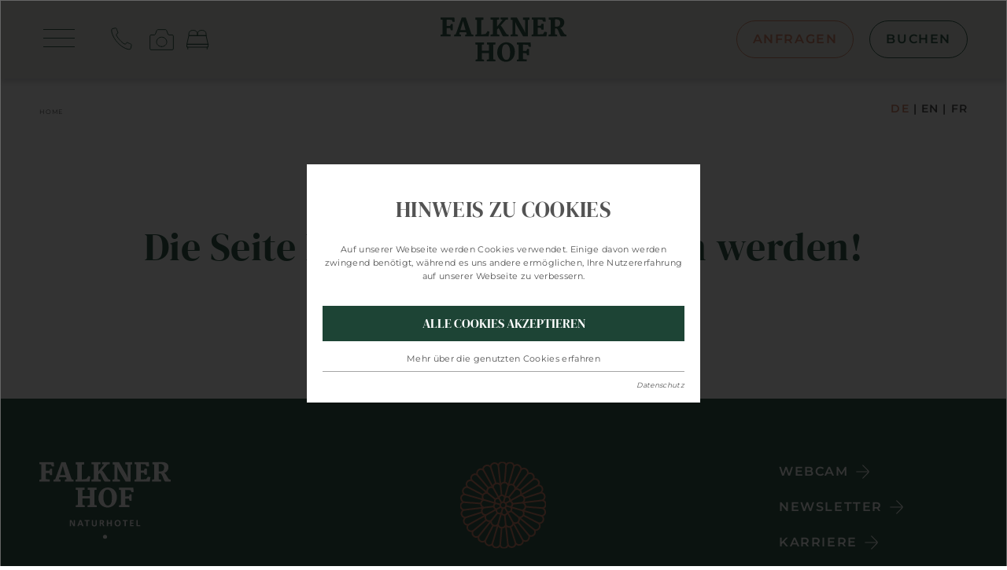

--- FILE ---
content_type: text/html; charset=utf-8
request_url: https://www.falknerhof.com/404-fehlerseite/
body_size: 9017
content:
<!DOCTYPE html>
<html dir="ltr" lang="de" class="no-js">
<head>

<meta charset="utf-8">
<!-- 
	ennemoser advertising gmbh ≫ https://ennemoser.team/

	This website is powered by TYPO3 - inspiring people to share!
	TYPO3 is a free open source Content Management Framework initially created by Kasper Skaarhoj and licensed under GNU/GPL.
	TYPO3 is copyright 1998-2026 of Kasper Skaarhoj. Extensions are copyright of their respective owners.
	Information and contribution at https://typo3.org/
-->

<base href="https://www.falknerhof.com/">


<meta http-equiv="x-ua-compatible" content="IE=edge"/>
<meta name="generator" content="TYPO3 CMS"/>
<meta name="description" content="Uups... etwas ist schief gelaufen! Falknerhof"/>
<meta name="viewport" content="width=device-width, initial-scale=1, maximum-scale=1"/>
<meta name="robots" content="index, follow"/>
<meta name="referrer" content="origin"/>
<meta name="author" content="Naturhotel Falknerhof"/>
<meta property="og:site_name" content="Naturhotel Falknerhof"/>
<meta property="og:locale" content="de_DE"/>
<meta property="og:type" content="Website"/>
<meta property="og:title" content="Fehler passieren, Hotel Falknerhof, Niederthai"/>
<meta property="og:description" content="Uups... etwas ist schief gelaufen! Falknerhof"/>
<meta property="og:image" content="https://www.falknerhof.com/fileadmin/_processed_/3/0/csm_falknerhof-aussehen-neben-3_5d06350674.jpg"/>
<meta property="og:image:url" content="https://www.falknerhof.com/fileadmin/_processed_/3/0/csm_falknerhof-aussehen-neben-3_5d06350674.jpg"/>
<meta name="twitter:card" content="summary"/>
<meta name="twitter:image" content="https://www.falknerhof.com/fileadmin/_processed_/8/2/csm_falknerhof-aussehen-oben_7eb26e2746.jpg"/>
<meta name="apple-mobile-web-app-capable" content="no"/>
<meta name="google" content="notranslate"/>
<meta name="google-site-verification" content="1rEoozzSmQLPJXU2IqxRNzAAVBRwmHHSsBJ3W9MMrSo"/>
<meta name="copyright" content="Naturhotel Falknerhof"/>
<meta name="rating" content="General"/>
<meta property="og:region" content="AT"/>
<meta property="og:locality" content="Umhausen"/>
<meta property="og:latitude" content="47.126437"/>
<meta property="og:longitude" content="10.969231"/>
<meta name="twitter:image:url" content="https://www.falknerhof.com/fileadmin/_processed_/8/2/csm_falknerhof-aussehen-oben_7eb26e2746.jpg"/>

<link rel="stylesheet" type="text/css" href="https://cdnjs.cloudflare.com/ajax/libs/font-awesome/5.15.4/css/all.min.css" media="all">
<link rel="stylesheet" type="text/css" href="https://www.falknerhof.com/typo3temp/assets/compressed/merged-bda5766ba82531284a0484426d757ab4-min.css.gzip?1764923189" media="all">



<script src="https://www.falknerhof.com/typo3temp/assets/compressed/merged-66e8ed885b1e66fefbc5221d91e9bdee-min.js.gzip?1651645485"></script>


<script id="om-cookie-consent" type="application/json">{"group-1":{"gtm":"essential"},"group-3":{"gtm":"marketing","cookie-5":{"header":["<!-- Google Tag Manager -->\r\n<script>(function(w,d,s,l,i){w[l]=w[l]||[];w[l].push({'gtm.start':\r\nnew Date().getTime(),event:'gtm.js'});var f=d.getElementsByTagName(s)[0],\r\nj=d.createElement(s),dl=l!='dataLayer'?'&l='+l:'';j.async=true;j.src=\r\n'https:\/\/www.googletagmanager.com\/gtm.js?id='+i+dl;f.parentNode.insertBefore(j,f);\r\n})(window,document,'script','dataLayer','GTM-MGJ5TKT');<\/script>\r\n<!-- End Google Tag Manager -->"]}}}</script>
 <meta name="theme-color" content="#ffffff" media="(prefers-color-scheme: light)">
 <meta name="theme-color" content="#ffffff" media="(prefers-color-scheme: dark)">


 <link rel="apple-touch-icon" sizes="180x180" href="/apple-touch-icon.png">
 <link rel="icon" type="image/png" sizes="32x32" href="/favicon-32x32.png">
 <link rel="icon" type="image/png" sizes="16x16" href="/favicon-16x16.png">
 <link rel="manifest" href="/site.webmanifest">
 <link rel="mask-icon" href="/safari-pinned-tab.svg" color="#000000">
 <meta name="msapplication-TileColor" content="#ffffff">
 <meta name="theme-color" content="#ffffff">

<title>Fehler passieren, Hotel Falknerhof, Niederthai</title><meta property="og:url" content="https://www.falknerhof.com/404-fehlerseite/"/><script src="https://cdn.bfree.ai/0198d0fe-db4d-7381-8541-9dc6b14e350f/bfree.js" type="module"></script>
<link rel="canonical" href="https://www.falknerhof.com/404-fehlerseite/"/>

<link rel="alternate" hreflang="de" href="https://www.falknerhof.com/404-fehlerseite/"/>
<link rel="alternate" hreflang="en" href="https://www.falknerhof.com/en/404-error/"/>
<link rel="alternate" hreflang="fr" href="https://www.falknerhof.com/fr/404-page-derreur/"/>
<link rel="alternate" hreflang="en-US" href="https://www.falknerhof.com/nl/404-foutpagina/"/>
<link rel="alternate" hreflang="x-default" href="https://www.falknerhof.com/404-fehlerseite/"/>
</head>
<body id="page-52" class="lang-de"><div id="all" class="default"><div id="wrapTopNew" class="scroll flexContainer justifyCenter"><div class="topInner"><div id="NaviTriggerWrapNew" class="flexContainer"><div id="desktopTriggerNew"><div id="hamburgerNew"><span></span></div></div></div><div class="topIconsNew"><div class="iconlinkwrap-item"><a href="tel:+4352555588" title="anrufen"><svg xmlns="http://www.w3.org/2000/svg" width="40" height="40" viewBox="0 0 40 40" fill="none"><path d="M14.5151 24.2039C14.5151 24.2039 14.5878 24.2821 14.6223 24.3147C14.6569 24.3473 14.6949 24.3929 14.733 24.4385C21.4632 31.6736 30.5159 34.5621 31.256 31.5882L32.0697 27.3949C32.1306 27.0438 32.0019 26.6599 31.7235 26.3439C31.7235 26.3439 31.7079 26.3341 31.6924 26.3243C31.2964 25.8586 31.0639 25.9069 29.4839 25.3121C28.6471 24.9365 27.7637 24.5316 27.1476 24.2085C26.559 23.8919 25.8893 24.0435 25.6118 24.5503L25.0774 25.5443C24.8976 25.8854 24.5865 26.1222 24.225 26.219C23.149 26.4934 20.2601 23.906 18.5993 22.2866C18.1275 21.8272 17.7524 21.4396 17.531 21.192C17.3132 20.9575 16.9432 20.5405 16.5126 20.0422C15.0011 18.2573 12.6085 15.1603 12.8702 14.0161C12.9483 13.6326 13.1833 13.3046 13.5048 13.1069L14.4403 12.5493C14.9166 12.2543 15.0591 11.5327 14.7642 10.9143C14.4624 10.2699 14.0889 9.30986 13.7329 8.41494C13.1917 6.73273 13.2289 6.48566 12.8037 6.05561L12.7967 6.02958C12.5097 5.72987 12.1612 5.58613 11.8169 5.65051L7.88441 6.49498C5.11129 7.27988 7.78493 16.9688 14.5151 24.2039Z" stroke="#386150" stroke-miterlimit="10"/></svg></a></div><div class="iconlinkwrap-item"><a title="Galerie" href="/naturhotel/impressionen/"><svg xmlns="http://www.w3.org/2000/svg" width="31" height="27" viewBox="0 0 31 27" fill="none"><g clip-path="url(#clip0_10227_1141)"><path d="M23.5729 6.5745L21.6354 1.5255C21.4416 1.0125 20.9637 0.675003 20.4341 0.675003H10.5529C10.0233 0.675003 9.5454 1.0125 9.35165 1.5255L7.41415 6.5745C7.2204 7.0875 6.74248 7.425 6.2129 7.425H1.93748C1.22706 7.425 0.645813 8.0325 0.645813 8.775V24.975C0.645813 25.7175 1.22706 26.325 1.93748 26.325H29.0625C29.7729 26.325 30.3541 25.7175 30.3541 24.975V8.775C30.3541 8.0325 29.7729 7.425 29.0625 7.425H24.7741C24.2446 7.425 23.7666 7.0875 23.5729 6.5745Z" stroke="#386150" stroke-linecap="round" stroke-linejoin="round"/><path d="M15.5 22.3448C19.0899 22.3448 22 19.6354 22 16.2931C22 12.9508 19.0899 10.2414 15.5 10.2414C11.9101 10.2414 9 12.9508 9 16.2931C9 19.6354 11.9101 22.3448 15.5 22.3448Z" stroke="#386150" stroke-linecap="round" stroke-linejoin="round"/></g><defs><clipPath id="clip0_10227_1141"><rect width="31" height="27" fill="white"/></clipPath></defs></svg></a></div><div class="iconlinkwrap-item"><a title="Zimmer" href="/zimmer-preise/"><svg xmlns="http://www.w3.org/2000/svg" width="30" height="27" viewBox="0 0 30 27" fill="none"><path d="M28.4783 19.3246H1.52173L4.04584 8.28848H25.9541L28.4783 19.3246Z" stroke="#386150" stroke-linecap="round" stroke-linejoin="round"/><path d="M28.4783 19.3246H1.52173V23.0034H28.4783V19.3246Z" stroke="#386150" stroke-linecap="round" stroke-linejoin="round"/><path d="M2.74701 23.0034V25.4558" stroke="#386150" stroke-linecap="round" stroke-linejoin="round"/><path d="M27.253 23.0034V25.4558" stroke="#386150" stroke-linecap="round" stroke-linejoin="round"/><path d="M15 8.28848H3.97235V6.20387C3.97235 3.62877 6.05536 1.54416 8.62848 1.54416H10.3316C12.9048 1.54416 14.9878 3.62877 14.9878 6.20387V8.28848H15Z" stroke="#386150" stroke-linecap="round" stroke-linejoin="round"/><path d="M26.0277 8.28848H15V6.20387C15 3.62877 17.083 1.54416 19.6561 1.54416H21.3593C23.9324 1.54416 26.0154 3.62877 26.0154 6.20387V8.28848H26.0277Z" stroke="#386150" stroke-linecap="round" stroke-linejoin="round"/></svg></a></div></div><div class="logoNew"><a href="/"><img alt="Naturhotel Falknerhof" src="https://www.falknerhof.com/fileadmin/svgs/logo_small.svg" width="161" height="57"/></a></div><div class="topButtons d-flex flex-wrap"><div class="request btn-orange-new"><a title="anfragen" href="/zimmer-preise/online-anfragen/">anfragen</a></div><div class="booking btn-green-new"><a title="buchen" href="https://booking.falknerhof.com/">buchen</a></div></div></div></div><div id="wrap" class="section1 flexContainer"><div class="main flexContainer contentNoHeader"><div class="support d-flex flex-wrap"><div class="clickpath"><nav aria-label="breadcrumb"><ol class="breadcrumb" itemscope="" itemtype="https://schema.org/BreadcrumbList"><li class="breadcrumb-item"><a href="/" title="Home">Home</a></li></ol></nav></div><div class="langNavi"><div class="lang_navi_flag langAct"><a href="/404-fehlerseite/">DE</a></div><div class="lang_navi_flag"><a href="/en/404-error/">EN</a></div><div class="lang_navi_flag"><a href="/fr/404-page-derreur/">FR</a></div></div></div><div class="content" id="mainContent"><div id="c9" class="frame frame-default frame-type-header frame-layout-0 frame-space-after-medium"><header><h1 class=""> Fehler 404 </h1><h2 class=""> Die Seite konnte nicht gefunden werden! </h2></header></div></div></div></div><div id="bottomSection"><div id="wrap" class="sectionFooterNew flexContainer"><div class="mainFooter d-flex flex-wrap"><div class="footer-adress"><div class="footerLogo"><a href="/"><img alt="Naturhotel Falknerhof" loading="lazy" src="https://www.falknerhof.com/fileadmin/svgs/logo_w.svg" width="167" height="99"/></a></div><div class="footerContact"><p><b>Naturhotel Falknerhof</b><br> Familie Falkner<br> Ennebach 76 | 6441 Niederthai<br><br><div class="linkwrap d-flex flex-wrap"><a href="tel:+4352555588">+43 5255 5588</a><a href="mailto:info@falknerhof.com">info@falknerhof.com</a></div></p></div></div><div class="footer-slogan d-flex flex-wrap"><div class="footer-slogan-wrap"><div class="footer-slogan-wrap-icon"><image src="https://www.falknerhof.com/fileadmin/svgs/footer_slogan.svg" loading="lazy" alt="Naturhotel Falknerhof"/></div><div class="footer-slogan-wrap-title"><span>Leben</span><span>am Ursprung</span></div></div></div><div class="footer-links d-flex flex-wrap"><div class="footer--navi"><ul class="footer-navi-list"><li class="footer-navi-list-item"><a class="footer-navi-list-link" href="/webcam/" title="Webcam" ><span>Webcam</span></a></li><li class="footer-navi-list-item"><a class="footer-navi-list-link" href="/newsletter/" title="Newsletter" ><span>Newsletter</span></a></li><li class="footer-navi-list-item"><a class="footer-navi-list-link" href="/naturhotel/arbeiten-am-ursprung/" title="Karriere" ><span>Karriere</span></a></li><li class="footer-navi-list-item"><a class="footer-navi-list-link" href="/naturhotel/impressionen/" title="Bildergalerie" ><span>Bildergalerie</span></a></li><div class="footer-social"><div class="partnerItem facebook"><a title="Follow us on Facebook" target="_blank" href="https://www.facebook.com/Hotelfalknerhof/"><img alt="Facebook" loading="lazy" src="https://www.falknerhof.com/fileadmin/svgs/facebook_footer.svg" width="65" height="30"/></a></div><div class="partnerItem instagram"><a title="Like us on Instagram" target="_blank" href="https://www.instagram.com/falknerhof/"><img alt="Instagram" loading="lazy" src="https://www.falknerhof.com/fileadmin/svgs/instagram_footer.svg" width="65" height="30"/></a></div></div></ul></div></div></div></div><div id="wrap" class="sectionMeta flexContainer"><div class="mainMeta flexContainer itemsCenter"><div class="meta"><ul class="meta-navi-list"><li class="meta-navi-list-item"><a class="meta-navi-list-link" href="/impressum/" title="Impressum" > Impressum </a></li><li class="meta-navi-list-item"><a class="meta-navi-list-link" href="/datenschutz/" title="Datenschutz" > Datenschutz </a></li><li class="meta-navi-list-item"><a class="meta-navi-list-link" href="/barrierefreiheit/" title="Barrierefreiheit" > Barrierefreiheit </a></li></ul></div><div class="created"><a title="ennemoser advertising &amp; webdesign" target="_blank" href="https://www.ennemoser.team/"><svg version="1.1" id="ea_icon" xmlns="http://www.w3.org/2000/svg" xmlns:xlink="http://www.w3.org/1999/xlink" x="0px" y="0px" viewBox="0 0 32 32" style="enable-background:new 0 0 32 32;" xml:space="preserve"><rect class="ea_icon_wrap" width="32" height="32"/><g><path class="ea_icon_line" d="M24.2,6.6c0-0.3-0.3-0.6-0.6-0.6H8.5C8.1,6,7.9,6.3,7.9,6.6v1.1c0,0.3,0.3,0.6,0.6,0.6h15.1c0.3,0,0.6-0.3,0.6-0.6V6.6z"/><path class="ea_icon_line" d="M24.2,24.3c0-0.3-0.3-0.6-0.6-0.6H8.5c-0.3,0-0.6,0.3-0.6,0.6v1.1c0,0.3,0.3,0.6,0.6,0.6h15.1c0.3,0,0.6-0.3,0.6-0.6V24.3z"/><path class="ea_icon_line" d="M19.5,15.5c0-0.3-0.3-0.6-0.6-0.6H8.5c-0.3,0-0.6,0.3-0.6,0.6v1.1c0,0.3,0.3,0.6,0.6,0.6h10.4c0.3,0,0.6-0.3,0.6-0.6V15.5z"/></g></svg></a><a title="Anfang.team Vertriebsmanagement" target="_blank" href="https://www.anfang.at/"><svg id="anfang_icon" xmlns="http://www.w3.org/2000/svg" width="78.664" height="72.998" viewBox="0 0 78.664 72.998"><path id="anfang" data-name="anfang" d="M167.349,163.981A12.249,12.249,0,1,1,155.1,176.23a12.249,12.249,0,0,1,12.249-12.249m0-5.9a18.16,18.16,0,1,0,.005,0Zm42.361,5.9a12.249,12.249,0,1,1-12.251,12.25,12.248,12.248,0,0,1,12.251-12.25m0-5.9a18.156,18.156,0,1,0,18.154,18.154,18.156,18.156,0,0,0-18.154-18.154ZM188.528,127.3a12.249,12.249,0,1,1-12.249,12.249A12.249,12.249,0,0,1,188.528,127.3m0-5.907a18.156,18.156,0,1,0,18.156,18.156A18.156,18.156,0,0,0,188.528,121.39Z" transform="translate(-149.2 -121.39)" fill="#e98c8a"/></svg></a></div><div class="bfree"><img alt="Bedienungshilfen" src="https://www.falknerhof.com/fileadmin/svgs/befree.svg" width="50" height="62"/></div></div></div></div><div class="mobileButtons d-flex flex-wrap"><div class="request btn-orange-new"><a title="anfragen" href="/zimmer-preise/online-anfragen/"> anfragen </a></div><div class="booking btn-green-new"><a title="buchen" href="https://booking.falknerhof.com/"> buchen </a></div></div></div><div id="naviNew"><div class="naviWrap d-flex flex-wrap"><div class="naviTopInner d-flex align-items-center"><div id="NaviTriggerWrapNew" class="flexContainer"><div id="mobileTriggerNew" class="active"><div id="hamburgerNew"><span></span></div></div></div><div class="topIconsNew"><div class="iconlinkwrap-item"><a href="tel:+4352555588" title="anrufen"><svg xmlns="http://www.w3.org/2000/svg" width="40" height="40" viewBox="0 0 40 40" fill="none"><path d="M14.5151 24.2039C14.5151 24.2039 14.5878 24.2821 14.6223 24.3147C14.6569 24.3473 14.6949 24.3929 14.733 24.4385C21.4632 31.6736 30.5159 34.5621 31.256 31.5882L32.0697 27.3949C32.1306 27.0438 32.0019 26.6599 31.7235 26.3439C31.7235 26.3439 31.7079 26.3341 31.6924 26.3243C31.2964 25.8586 31.0639 25.9069 29.4839 25.3121C28.6471 24.9365 27.7637 24.5316 27.1476 24.2085C26.559 23.8919 25.8893 24.0435 25.6118 24.5503L25.0774 25.5443C24.8976 25.8854 24.5865 26.1222 24.225 26.219C23.149 26.4934 20.2601 23.906 18.5993 22.2866C18.1275 21.8272 17.7524 21.4396 17.531 21.192C17.3132 20.9575 16.9432 20.5405 16.5126 20.0422C15.0011 18.2573 12.6085 15.1603 12.8702 14.0161C12.9483 13.6326 13.1833 13.3046 13.5048 13.1069L14.4403 12.5493C14.9166 12.2543 15.0591 11.5327 14.7642 10.9143C14.4624 10.2699 14.0889 9.30986 13.7329 8.41494C13.1917 6.73273 13.2289 6.48566 12.8037 6.05561L12.7967 6.02958C12.5097 5.72987 12.1612 5.58613 11.8169 5.65051L7.88441 6.49498C5.11129 7.27988 7.78493 16.9688 14.5151 24.2039Z" stroke="#386150" stroke-miterlimit="10"/></svg></a></div><div class="iconlinkwrap-item"><a title="Galerie" href="/naturhotel/impressionen/"><svg xmlns="http://www.w3.org/2000/svg" width="31" height="27" viewBox="0 0 31 27" fill="none"><g clip-path="url(#clip0_10227_1141)"><path d="M23.5729 6.5745L21.6354 1.5255C21.4416 1.0125 20.9637 0.675003 20.4341 0.675003H10.5529C10.0233 0.675003 9.5454 1.0125 9.35165 1.5255L7.41415 6.5745C7.2204 7.0875 6.74248 7.425 6.2129 7.425H1.93748C1.22706 7.425 0.645813 8.0325 0.645813 8.775V24.975C0.645813 25.7175 1.22706 26.325 1.93748 26.325H29.0625C29.7729 26.325 30.3541 25.7175 30.3541 24.975V8.775C30.3541 8.0325 29.7729 7.425 29.0625 7.425H24.7741C24.2446 7.425 23.7666 7.0875 23.5729 6.5745Z" stroke="#386150" stroke-linecap="round" stroke-linejoin="round"/><path d="M15.5 22.3448C19.0899 22.3448 22 19.6354 22 16.2931C22 12.9508 19.0899 10.2414 15.5 10.2414C11.9101 10.2414 9 12.9508 9 16.2931C9 19.6354 11.9101 22.3448 15.5 22.3448Z" stroke="#386150" stroke-linecap="round" stroke-linejoin="round"/></g><defs><clipPath id="clip0_10227_1141"><rect width="31" height="27" fill="white"/></clipPath></defs></svg></a></div><div class="iconlinkwrap-item"><a title="Zimmer" href="/zimmer-preise/"><svg xmlns="http://www.w3.org/2000/svg" width="30" height="27" viewBox="0 0 30 27" fill="none"><path d="M28.4783 19.3246H1.52173L4.04584 8.28848H25.9541L28.4783 19.3246Z" stroke="#386150" stroke-linecap="round" stroke-linejoin="round"/><path d="M28.4783 19.3246H1.52173V23.0034H28.4783V19.3246Z" stroke="#386150" stroke-linecap="round" stroke-linejoin="round"/><path d="M2.74701 23.0034V25.4558" stroke="#386150" stroke-linecap="round" stroke-linejoin="round"/><path d="M27.253 23.0034V25.4558" stroke="#386150" stroke-linecap="round" stroke-linejoin="round"/><path d="M15 8.28848H3.97235V6.20387C3.97235 3.62877 6.05536 1.54416 8.62848 1.54416H10.3316C12.9048 1.54416 14.9878 3.62877 14.9878 6.20387V8.28848H15Z" stroke="#386150" stroke-linecap="round" stroke-linejoin="round"/><path d="M26.0277 8.28848H15V6.20387C15 3.62877 17.083 1.54416 19.6561 1.54416H21.3593C23.9324 1.54416 26.0154 3.62877 26.0154 6.20387V8.28848H26.0277Z" stroke="#386150" stroke-linecap="round" stroke-linejoin="round"/></svg></a></div></div><div class="logoNew"><a href="/"><img alt="Naturhotel Falknerhof" src="https://www.falknerhof.com/fileadmin/svgs/logo_small.svg" width="161" height="57"/></a></div><div class="topButtons d-flex flex-wrap"><div class="request btn-orange-new"><a title="anfragen" href="/zimmer-preise/online-anfragen/">anfragen</a></div><div class="booking btn-green-new"><a title="buchen" href="https://booking.falknerhof.com/">buchen</a></div></div></div><div class="naviInnerWrap d-flex flex-wrap"><div id="mainNavi"><nav class="navi"><div class="navi-item" id="navi-item-2" ><a id="navi-link-2" class="navi-link " href="/naturhotel/" title="Naturhotel" > Naturhotel </a><div class="navi-subitem "><a class="navi-sublink " href="/naturhotel/" title="der Falknerhof" ><span>der Falknerhof</span></a><a class="navi-sublink " href="/naturhotel/leben-am-ursprung/" title="Leben am Ursprung" ><span>Leben am Ursprung</span></a><a class="navi-sublink " href="/naturhotel/story-werte/" title="Story &amp; Werte" ><span>Story &amp; Werte</span></a><a class="navi-sublink " href="/naturhotel/niederthai-im-oetztal/" title="Niederthai im Ötztal" ><span>Niederthai im Ötztal</span></a><a class="navi-sublink " href="/naturhotel/impressionen/" title="Impressionen" ><span>Impressionen</span></a><a class="navi-sublink " href="/naturhotel/arbeiten-am-ursprung/" title="Arbeiten am Ursprung" ><span>Arbeiten am Ursprung</span></a><a class="navi-sublink " href="/naturhotel/fuer-familien/" title="Für Familien" ><span>Für Familien</span></a><a class="navi-sublink " href="/naturhotel/nachhaltigkeit-natur/" title="Nachhaltigkeit &amp; Natur" ><span>Nachhaltigkeit &amp; Natur</span></a></div></div><div class="navi-item" id="navi-item-3" ><a id="navi-link-3" class="navi-link " href="/zimmer-preise/" title="Zimmer &amp; Preise" > Zimmer &amp; Preise </a><div class="navi-subitem "><a class="navi-sublink " href="/zimmer-preise/" title="Zimmer" ><span>Zimmer</span></a><a class="navi-sublink " href="/zimmer-preise/preisinformationen/" title="Preisinformationen" ><span>Preisinformationen</span></a><a class="navi-sublink " href="/zimmer-preise/angebote/" title="Angebote" ><span>Angebote</span></a><a class="navi-sublink " href="/zimmer-preise/faq/" title="Faq" ><span>Faq</span></a><a class="navi-sublink " href="/zimmer-preise/buchungsinformationen/" title="Buchungsinformationen" ><span>Buchungsinformationen</span></a><a class="navi-sublink " href="/zimmer-preise/inklusivleistungen/" title="Inklusivleistungen" ><span>Inklusivleistungen</span></a><a class="navi-sublink " href="/zimmer-preise/gutscheine/" title="Gutscheine" ><span>Gutscheine</span></a><a class="navi-sublink " href="/zimmer-preise/online-anfragen/" title="Online Anfragen" ><span>Online Anfragen</span></a><a class="navi-sublink " href="https://booking.falknerhof.com/" title="Online Buchen" target="_blank"><span>Online Buchen</span></a><a class="navi-sublink " href="/zimmer-preise/erlebnisse-hotel-falknerhof/" title="Erlebnisse - Hotel Falknerhof" ><span>Erlebnisse - Hotel Falknerhof</span></a></div></div><div class="navi-item" id="navi-item-4" ><a id="navi-link-4" class="navi-link " href="/naturkueche/" title="Naturküche" > Naturküche </a><div class="navi-subitem "><a class="navi-sublink " href="/naturkueche/" title="Naturküche" ><span>Naturküche</span></a><a class="navi-sublink " href="/naturkueche/geniesser-pension/" title="Genießer Pension" ><span>Genießer Pension</span></a><a class="navi-sublink " href="/naturkueche/regionaler-genuss/" title="Regionaler Genuss" ><span>Regionaler Genuss</span></a><a class="navi-sublink " href="/naturkueche/greisslerei-weinkeller/" title="Greisslerei &amp; Weinkeller" ><span>Greisslerei &amp; Weinkeller</span></a><a class="navi-sublink " href="/naturkueche/brotbackofen/" title="Brotbackofen" ><span>Brotbackofen</span></a><a class="navi-sublink " href="/naturkueche/quellwasser/" title="Quellwasser" ><span>Quellwasser</span></a></div></div><div class="navi-item" id="navi-item-5" ><a id="navi-link-5" class="navi-link " href="/bergspa/" title="BergSpa" > BergSpa </a><div class="navi-subitem "><a class="navi-sublink " href="/bergspa/" title="BergSpa" ><span>BergSpa</span></a><a class="navi-sublink " href="/bergspa/wellness-am-ursprung/" title="Wellness am Ursprung" ><span>Wellness am Ursprung</span></a><a class="navi-sublink " href="/bergspa/anwendungen/" title="Anwendungen" ><span>Anwendungen</span></a></div></div><div class="navi-item" id="navi-item-6" ><a id="navi-link-6" class="navi-link " href="/natur-berg/" title="Natur- &amp; Bergerlebnis" > Natur- &amp; Bergerlebnis </a><div class="navi-subitem "><a class="navi-sublink " href="/natur-berg/" title="Lieblingsplätze" ><span>Lieblingsplätze</span></a><a class="navi-sublink " href="/natur-berg/winter/" title="Winter" ><span>Winter</span></a><a class="navi-sublink " href="/natur-berg/sommer/" title="Sommer" ><span>Sommer</span></a><a class="navi-sublink " href="/natur-berg/oetztal/" title="Ötztal" ><span>Ötztal</span></a><a class="navi-sublink " href="/natur-berg/langlaufen/" title="Langlaufen" ><span>Langlaufen</span></a><a class="navi-sublink " href="/natur-berg/schneeschuhwandern/" title="Schneeschuhwandern" ><span>Schneeschuhwandern</span></a><a class="navi-sublink " href="/natur-berg/jagd/" title="Jagd" ><span>Jagd</span></a><a class="navi-sublink " href="/natur-berg/sommer/fliegenfischen/" title="Fliegenfischen" ><span>Fliegenfischen</span></a></div></div></nav><nav class="navi-mobile"><div class="navi-item-mobile" id="navi-item-2" ><a id="navi-link-2" class="navi-link-mobile " href="/naturhotel/" title="Naturhotel" > Naturhotel </a><div class="navi-subitem-mobile"><a class="navi-sublink " href="/naturhotel/" title="der Falknerhof" > der Falknerhof </a><a class="navi-sublink " href="/naturhotel/leben-am-ursprung/" title="Leben am Ursprung" > Leben am Ursprung </a><a class="navi-sublink " href="/naturhotel/story-werte/" title="Story &amp; Werte" > Story &amp; Werte </a><a class="navi-sublink " href="/naturhotel/niederthai-im-oetztal/" title="Niederthai im Ötztal" > Niederthai im Ötztal </a><a class="navi-sublink " href="/naturhotel/impressionen/" title="Impressionen" > Impressionen </a><a class="navi-sublink " href="/naturhotel/arbeiten-am-ursprung/" title="Arbeiten am Ursprung" > Arbeiten am Ursprung </a><a class="navi-sublink " href="/naturhotel/fuer-familien/" title="Für Familien" > Für Familien </a><a class="navi-sublink " href="/naturhotel/nachhaltigkeit-natur/" title="Nachhaltigkeit &amp; Natur" > Nachhaltigkeit &amp; Natur </a></div></div><div class="navi-item-mobile" id="navi-item-3" ><a id="navi-link-3" class="navi-link-mobile " href="/zimmer-preise/" title="Zimmer &amp; Preise" > Zimmer &amp; Preise </a><div class="navi-subitem-mobile"><a class="navi-sublink " href="/zimmer-preise/" title="Zimmer" > Zimmer </a><a class="navi-sublink " href="/zimmer-preise/preisinformationen/" title="Preisinformationen" > Preisinformationen </a><a class="navi-sublink " href="/zimmer-preise/angebote/" title="Angebote" > Angebote </a><a class="navi-sublink " href="/zimmer-preise/faq/" title="Faq" > Faq </a><a class="navi-sublink " href="/zimmer-preise/buchungsinformationen/" title="Buchungsinformationen" > Buchungsinformationen </a><a class="navi-sublink " href="/zimmer-preise/inklusivleistungen/" title="Inklusivleistungen" > Inklusivleistungen </a><a class="navi-sublink " href="/zimmer-preise/gutscheine/" title="Gutscheine" > Gutscheine </a><a class="navi-sublink " href="/zimmer-preise/online-anfragen/" title="Online Anfragen" > Online Anfragen </a><a class="navi-sublink " href="https://booking.falknerhof.com/" title="Online Buchen" target="_blank"> Online Buchen </a><a class="navi-sublink " href="/zimmer-preise/erlebnisse-hotel-falknerhof/" title="Erlebnisse - Hotel Falknerhof" > Erlebnisse - Hotel Falknerhof </a></div></div><div class="navi-item-mobile" id="navi-item-4" ><a id="navi-link-4" class="navi-link-mobile " href="/naturkueche/" title="Naturküche" > Naturküche </a><div class="navi-subitem-mobile"><a class="navi-sublink " href="/naturkueche/" title="Naturküche" > Naturküche </a><a class="navi-sublink " href="/naturkueche/geniesser-pension/" title="Genießer Pension" > Genießer Pension </a><a class="navi-sublink " href="/naturkueche/regionaler-genuss/" title="Regionaler Genuss" > Regionaler Genuss </a><a class="navi-sublink " href="/naturkueche/greisslerei-weinkeller/" title="Greisslerei &amp; Weinkeller" > Greisslerei &amp; Weinkeller </a><a class="navi-sublink " href="/naturkueche/brotbackofen/" title="Brotbackofen" > Brotbackofen </a><a class="navi-sublink " href="/naturkueche/quellwasser/" title="Quellwasser" > Quellwasser </a></div></div><div class="navi-item-mobile" id="navi-item-5" ><a id="navi-link-5" class="navi-link-mobile " href="/bergspa/" title="BergSpa" > BergSpa </a><div class="navi-subitem-mobile"><a class="navi-sublink " href="/bergspa/" title="BergSpa" > BergSpa </a><a class="navi-sublink " href="/bergspa/wellness-am-ursprung/" title="Wellness am Ursprung" > Wellness am Ursprung </a><a class="navi-sublink " href="/bergspa/anwendungen/" title="Anwendungen" > Anwendungen </a></div></div><div class="navi-item-mobile" id="navi-item-6" ><a id="navi-link-6" class="navi-link-mobile " href="/natur-berg/" title="Natur- &amp; Bergerlebnis" > Natur- &amp; Bergerlebnis </a><div class="navi-subitem-mobile"><a class="navi-sublink " href="/natur-berg/" title="Lieblingsplätze" > Lieblingsplätze </a><a class="navi-sublink " href="/natur-berg/winter/" title="Winter" > Winter </a><a class="navi-sublink " href="/natur-berg/sommer/" title="Sommer" > Sommer </a><a class="navi-sublink " href="/natur-berg/oetztal/" title="Ötztal" > Ötztal </a><a class="navi-sublink " href="/natur-berg/langlaufen/" title="Langlaufen" > Langlaufen </a><a class="navi-sublink " href="/natur-berg/schneeschuhwandern/" title="Schneeschuhwandern" > Schneeschuhwandern </a><a class="navi-sublink " href="/natur-berg/jagd/" title="Jagd" > Jagd </a><a class="navi-sublink " href="/natur-berg/sommer/fliegenfischen/" title="Fliegenfischen" > Fliegenfischen </a></div></div></nav><div class="langNavi"><div class="lang_navi_flag langAct"><a href="/404-fehlerseite/">DE</a></div><div class="lang_navi_flag"><a href="/en/404-error/">EN</a></div><div class="lang_navi_flag"><a href="/fr/404-page-derreur/">FR</a></div></div></div><div id="naviImg"><div id="naviImage"><div class="rightCol"><div class="rightColImg img img-2" style="background-image: url(https://www.falknerhof.com/fileadmin/_processed_/8/8/csm_falknerhof-hotel-aussen-winter-040_d31862cc34.webp);"></div><div class="rightColImg img img-3" style="background-image: url(https://www.falknerhof.com/fileadmin/_processed_/d/5/csm_header-falknerhof-zimmer-gamswild-12_c17c9d81b8.webp);"></div><div class="rightColImg img img-4" style="background-image: url(https://www.falknerhof.com/fileadmin/_processed_/f/a/csm_header-falknerhof-kulinarik-brot-187_cb8a5c9891.webp);"></div><div class="rightColImg img img-5" style="background-image: url(https://www.falknerhof.com/fileadmin/_processed_/0/c/csm_header-falknerhof-wellness_9cba5ec8df.webp);"></div><div class="rightColImg img img-6" style="background-image: url(https://www.falknerhof.com/fileadmin/_processed_/8/d/csm_falknerhof-wald-winter-121_0f9c4a6d85.webp);"></div></div></div></div></div></div></div><script type="application/ld+json">
      {
        "@context": "https://schema.org",
        "@graph": [
          {
            "@type": "WebSite",
            "@id": "https://www.falknerhof.com/#website",
            "url": "https://www.falknerhof.com/",
            "name": "Hotel Falknerhof - Niederthai im Ötztal",
            "description": "Das Hotel Falknerhof in Niederthai im Ötztal, Tirol ist ideal für erholsame Tage in den Bergen. Erleben Sie die Schönheit der Natur in all ihren Facetten.",
            "publisher": {
              "@id": "https://www.falknerhof.com/#organization"
            },
            "inLanguage": "de-DE"
          },
          {
            "@type": "Organization",
            "@id": "https://www.falknerhof.com/#organization",
            "name": "Naturhotel Falknerhof",
            "legalName": "Naturhotel Falknerhof",
            "url": "https://www.falknerhof.com/",
            "logo": {
              "@type": "ImageObject",
              "url": "https://www.falknerhof.com/fileadmin/images/logo.png",
              "caption": "Naturhotel Falknerhof"
            },
            "sameAs": [
              "https://www.facebook.com/Hotelfalknerhof/",
              "https://www.instagram.com/falknerhof/"
            ],
            "address": {
              "@id": "https://www.falknerhof.com/#postaladdress"
            },
            "contactPoint": {
              "@type": "ContactPoint",
              "telephone": "+4352555588",
              "email": "info@falknerhof.com",
              "contactType": "customer service",
              "areaServed": "AT",
              "availableLanguage": ["de", "en", "fr"]
            }
          },
          {
            "@type": "Hotel",
            "@id": "https://www.falknerhof.com/#hotel",
            "name": "Naturhotel Falknerhof",
            "description": "Das Hotel Falknerhof in Niederthai im Ötztal, Tirol ist ideal für erholsame Tage in den Bergen. Erleben Sie die Schönheit der Natur in all ihren Facetten.",
            "url": "https://www.falknerhof.com/",
            "image": {
              "@type": "ImageObject",
              "url": "https://www.falknerhof.com/fileadmin/userdaten/contentbilder/hotel-aussen/falknerhof-aussehen-neben-6.jpg",
              "caption": "Naturhotel Falknerhof Niederthai"
            },
            "telephone": "+4352555588",
            "email": "info@falknerhof.com",
            "priceRange": "€€",
            "address": {
              "@id": "https://www.falknerhof.com/#postaladdress"
            },
            "geo": {
              "@id": "https://www.falknerhof.com/#geocoordinates"
            },
            "slogan": "Leben am Ursprung",
            "hasMap": "https://www.google.com/maps/place/Naturhotel+Falknerhof/@47.126437,10.969231,15z",
            "openingHoursSpecification": [
              {
                "@type": "OpeningHoursSpecification",
                "closes": "23:59",
                "dayOfWeek": ["Monday", "Tuesday", "Wednesday", "Thursday", "Friday", "Saturday", "Sunday"],
                "opens": "00:00",
                "validFrom": "2025-05-15",
                "validThrough": "2025-10-31"
              },
              {
                "@type": "OpeningHoursSpecification",
                "closes": "23:59",
                "dayOfWeek": ["Monday", "Tuesday", "Wednesday", "Thursday", "Friday", "Saturday", "Sunday"],
                "opens": "00:00",
                "validFrom": "2025-12-15",
                "validThrough": "2026-04-15"
              }
            ],
            "amenityFeature": [
              {
                "@type": "LocationFeatureSpecification",
                "name": "Spa",
                "value": true,
                "url": "https://www.falknerhof.com/bergspa/"
              },
              {
                "@type": "LocationFeatureSpecification",
                "name": "Restaurant",
                "value": true,
                "url": "https://www.falknerhof.com/genuss/"
              },
              {
                "@type": "LocationFeatureSpecification",
                "name": "Hiking Trails Access",
                "value": true,
                "url": "https://www.falknerhof.com/natur-berg/sommer/wandern/"
              },
              {
                "@type": "LocationFeatureSpecification",
                "name": "Skiing Access",
                "value": true,
                "url": "https://www.falknerhof.com/natur-berg/winter/skifahren/"
              },
              {
                "@type": "LocationFeatureSpecification",
                "name": "Cross-country Skiing Trails Access",
                "value": true,
                "url": "https://www.falknerhof.com/natur-berg/langlaufen/"
              },
              {
                "@type": "LocationFeatureSpecification",
                "name": "Snowshoeing Trails Access",
                "value": true,
                "url": "https://www.falknerhof.com/natur-berg/schneeschuhwandern/"
              },
              {
                "@type": "LocationFeatureSpecification",
                "name": "E-Charging Station",
                "value": true,
                "url": "https://www.falknerhof.com/falknerhof/nachhaltigkeit-natur/"
              }
            ]
          },
          {
            "@type": "WebPage",
            "@id": "https://www.falknerhof.com/#webpage",
            "url": "https://www.falknerhof.com/",
            "name": "Hotel Falknerhof - Niederthai im Ötztal",
            "description": "Das Hotel Falknerhof in Niederthai im Ötztal, Tirol ist ideal für erholsame Tage in den Bergen. Erleben Sie die Schönheit der Natur in all ihren Facetten.",
            "isPartOf": {
              "@id": "https://www.falknerhof.com/#website"
            },
            "primaryImageOfPage": {
              "@type": "ImageObject",
              "url": "https://www.falknerhof.com/fileadmin/userdaten/contentbilder/hotel-aussen/falknerhof-aussehen-neben-6.jpg",
              "caption": "Naturhotel Falknerhof Niederthai"
            },
            "about": {
              "@id": "https://www.falknerhof.com/#hotel"
            },
            "lastReviewed": "2024-06-03"
          },
          {
            "@type": "PostalAddress",
            "@id": "https://www.falknerhof.com/#postaladdress",
            "streetAddress": "Ennebach 76",
            "addressLocality": "Umhausen",
            "postalCode": "6441",
            "addressRegion": "Tirol",
            "addressCountry": "AT"
          },
          {
            "@type": "GeoCoordinates",
            "@id": "https://www.falknerhof.com/#geocoordinates",
            "latitude": 47.126437,
            "longitude": 10.969231
          }
        ]
      }
      </script><div class="tx-om-cookie-consent"><div class="om-cookie-panel om-cookie-panel-overlay" data-omcookie-panel="1"><div class="om-cookie-panel-container"><div class="cookie-panel__headline">Hinweis zu Cookies</div><div class="cookie-panel__description"><p>Auf unserer Webseite werden Cookies verwendet. Einige davon werden zwingend benötigt, während es uns andere ermöglichen, Ihre Nutzererfahrung auf unserer Webseite zu verbessern.</p></div><div class="cookie-panel__control pt-2"><button data-omcookie-panel-save="all" class="cookie-panel__button cookie-panel__button--color--green">Alle Cookies akzeptieren</button></div><div class="om-cookie-info-cookiegroup mb-2"><div class="om-cookie-info-cookiegroup-headline om-cookie-info-cookiegroup-headline--all d-flex justify-content-center align-items-center m-0 py-1 collapsed" data-toggle="collapse" role="button" data-target="#cookieInfoAll" aria-expanded="false" > Mehr über die genutzten Cookies erfahren </div><div class="om-cookie-info-cookiegroup-content om-cookie-info-cookiegroup-content--all mt-1 collapse" id="cookieInfoAll" style="overflow: hidden; height: 0px;"><div class="cookie-panel__selection"><form><div class="cookie-panel__checkbox-wrap"><input class="cookie-panel__checkbox cookie-panel__checkbox--state-inactiv" data-omcookie-panel-grp="1" id="group-1" type="checkbox" checked="checked" data-omcookie-panel-essential="1" disabled="disabled" value="group-1"/><label for="group-1">Essentiell</label></div><div class="cookie-panel__checkbox-wrap"><input class="cookie-panel__checkbox " data-omcookie-panel-grp="1" id="group-3" type="checkbox" value="group-3"/><label for="group-3">Marketing</label></div><input type="hidden" name="middlename"/></form></div><div class="cookie-panel__control"><button data-omcookie-panel-save="min" class="cookie-panel__button">Nur essentielle Cookies akzeptieren</button><button data-omcookie-panel-save="save" class="cookie-panel__button">Speichern und schließen</button></div><div class="om-cookie-info-cookiegroup py-2"><div class="om-cookie-info-cookiegroup-headline om-cookie-info-cookiegroup-headline--small" data-toggle="collapse" data-target="#cookiePanelInfo1" role="button" aria-expanded="true" ><strong>Essentiell</strong></div><div class="om-cookie-info-cookiegroup-content collapse show" id="cookiePanelInfo1"><div class="om-cookie-info-cookiegroup-description pt-2 pb-3"><p>Essentielle Cookies werden für grundlegende Funktionen der Webseite benötigt. Dadurch ist gewährleistet, dass die Webseite einwandfrei funktioniert.</p></div><div class="om-cookie-info-cookiegroup-cookie mb-2"><div class="om-cookie-info-cookiegroup-line row py-1"><div class="om-cookie-info-cookiegroup-label col-md-3">Name</div><div class="om-cookie-info-cookiegroup-value col-md-9"> omCookieConsent </div></div><div class="om-cookie-info-cookiegroup-line row py-1"><div class="om-cookie-info-cookiegroup-label col-md-3">Beschr.</div><div class="om-cookie-info-cookiegroup-value col-md-9"><p>Speichert die vom Benutzer gewählten Cookie-Einstellungen.</p></div></div><div class="om-cookie-info-cookiegroup-line row py-1"><div class="om-cookie-info-cookiegroup-label col-md-3">Speicherdauer</div><div class="om-cookie-info-cookiegroup-value col-md-9"> 365 Tage </div></div><div class="om-cookie-info-cookiegroup-line row py-1"><div class="om-cookie-info-cookiegroup-label col-md-3">Provider</div><div class="om-cookie-info-cookiegroup-value col-md-9"> Oliver Pfaff - Olli macht&#039;s </div></div></div></div></div><div class="om-cookie-info-cookiegroup py-2"><div class="om-cookie-info-cookiegroup-headline om-cookie-info-cookiegroup-headline--small" data-toggle="collapse" data-target="#cookiePanelInfo2" role="button" aria-expanded="false" ><strong>Marketing</strong></div><div class="om-cookie-info-cookiegroup-content collapse " id="cookiePanelInfo2"><div class="om-cookie-info-cookiegroup-description pt-2 pb-3"><p>Marketingcookies umfassen Tracking und Statistikcookies</p></div><div class="om-cookie-info-cookiegroup-cookie mb-2"><div class="om-cookie-info-cookiegroup-line row py-1"><div class="om-cookie-info-cookiegroup-label col-md-3">Name</div><div class="om-cookie-info-cookiegroup-value col-md-9"> Google Anlytics </div></div><div class="om-cookie-info-cookiegroup-line row py-1"><div class="om-cookie-info-cookiegroup-label col-md-3">Beschr.</div><div class="om-cookie-info-cookiegroup-value col-md-9"><p>Diese Cookies werden von Google Analytics verwendet, um verschiedene Arten von Nutzungsinformationen zu sammeln, einschließlich persönlicher und nicht-personenbezogener Informationen. Weitere Informationen finden Sie in den Datenschutzbestimmungen von Google Analytics unter <a href="https://policies.google.com/privacy" target="_blank" rel="noreferrer">https://policies.google.com/privacy</a>. Gesammelte nicht personenbezogene Daten werden verwendet, um Berichte über die Nutzung der Website zu erstellen, die uns helfen, unsere Websites / Apps zu verbessern. Diese Informationen werden auch an unsere Kunden / Partner weitergegeben.</p></div></div><div class="om-cookie-info-cookiegroup-line row py-1"><div class="om-cookie-info-cookiegroup-label col-md-3">Speicherdauer</div><div class="om-cookie-info-cookiegroup-value col-md-9"> Mehrere - variieren zwischen 2 Jahren und 6 Monaten oder noch kürzer. </div></div><div class="om-cookie-info-cookiegroup-line row py-1"><div class="om-cookie-info-cookiegroup-label col-md-3">Provider</div><div class="om-cookie-info-cookiegroup-value col-md-9"> Google LLC </div></div></div></div></div></div></div><div class="cookie-panel__attribution justify-content-end"><a href="/datenschutz/">Datenschutz</a></div></div></div></div><script src="https://www.falknerhof.com/typo3temp/assets/compressed/merged-a0dd38a94d118b407e937ca5dbe46bb6-min.js.gzip?1760035317"></script><script src="https://www.falknerhof.com/typo3temp/assets/compressed/merged-2850be184b3e7bd0445c4e96c6dc408d-min.js.gzip?1760100831"></script><script type='text/javascript'>
				$(document).ready(function() {
					$(".fancybox").fancybox();
				});
			</script></body></html>

--- FILE ---
content_type: image/svg+xml
request_url: https://www.falknerhof.com/fileadmin/svgs/subnaviarrow.svg
body_size: -66
content:
<svg width="17" height="18" viewBox="0 0 17 18" fill="none" xmlns="http://www.w3.org/2000/svg">
<path d="M1.6474 9H15.2426" stroke="#386150" stroke-linecap="round" stroke-linejoin="round"/>
<path d="M8.76868 16.3334L14.9771 9.94002C15.4821 9.42002 15.4821 8.57335 14.9771 8.05335L8.76868 1.66669" stroke="#386150" stroke-linecap="round" stroke-linejoin="round"/>
</svg>


--- FILE ---
content_type: image/svg+xml
request_url: https://www.falknerhof.com/fileadmin/svgs/footer_slogan.svg
body_size: 8648
content:
<svg width="109" height="111" viewBox="0 0 109 111" fill="none" xmlns="http://www.w3.org/2000/svg">
<g clip-path="url(#clip0_10233_199)">
<path d="M29.3475 48.3364C28.6858 48.582 28.0876 48.2277 27.5069 48.0558C23.0374 46.7263 18.5467 45.4705 14.0631 44.1971C11.5961 43.4956 9.13608 42.7589 6.66905 42.0468C4.00493 41.2786 1.29858 43.3833 1.01704 46.0528C0.749572 48.5925 1.95318 50.2447 3.87472 51.5531C4.35334 51.8794 5.02201 51.8092 5.61678 51.8373C7.67205 51.9425 9.72029 52.1355 11.772 52.3319C12.7011 52.4196 13.6443 52.4933 14.5805 52.5318C16.3401 52.602 18.0962 52.7844 19.8489 52.9212C21.9288 53.0861 24.0052 53.2931 26.0921 53.4123" stroke="#D5896F" stroke-width="2" stroke-linecap="round" stroke-linejoin="round"/>
<path d="M102.725 39.5781C103.749 39.8552 104.766 40.0798 105.636 40.7919C108.148 42.844 108.191 46.7798 105.456 48.8705C104.942 49.2634 104.439 49.4563 103.781 49.4984C102.401 49.5896 101.015 49.7369 99.6562 49.9474C97.9283 50.2175 96.1862 50.3192 94.4582 50.5683C93.2159 50.7472 91.949 50.877 90.689 50.9857C89.4256 51.0945 88.1622 51.2874 86.9023 51.4558C85.7972 51.6031 84.6816 51.7189 83.566 51.8346C81.6303 52.0381 79.6947 52.2591 77.7626 52.5117C76.5977 52.6625 75.4223 52.7537 74.2504 52.894C72.8708 53.0589 71.4947 53.2203 70.1152 53.3851C68.9503 53.5254 67.7748 53.6342 66.6029 53.7675" stroke="#D5896F" stroke-width="2" stroke-linecap="round" stroke-linejoin="round"/>
<path d="M42.4393 57.1836C40.7149 57.4221 38.9798 57.58 37.2554 57.815C35.5274 58.05 33.7889 58.1974 32.0609 58.4499C30.8502 58.6253 29.6114 58.7551 28.3797 58.8604C26.9966 58.9796 25.6206 59.2006 24.2445 59.3374C22.9564 59.4637 21.6754 59.6426 20.3838 59.7514C19.1485 59.8531 17.9168 60.0636 16.685 60.2179C15.5483 60.3582 14.4045 60.5091 13.2607 60.5968C11.846 60.702 10.4488 60.9651 9.0411 61.1019C7.95363 61.2071 6.86616 61.4562 5.79277 61.4387C4.37801 61.4176 3.41724 62.1087 2.64651 63.0698C0.47862 65.7639 1.65407 69.9277 4.91295 71.0292C5.35286 71.1765 5.90187 70.9941 6.23269 71.4642" stroke="#D5896F" stroke-width="2" stroke-linecap="round" stroke-linejoin="round"/>
<path d="M56.411 68.2188C56.7981 68.8432 56.6257 69.5763 56.7172 70.2393C56.9952 72.3054 57.2204 74.3821 57.4386 76.4552C57.6322 78.3214 57.7976 80.1946 58.0158 82.0538C58.3501 84.9162 58.6387 87.7857 59.0082 90.6446C59.1772 91.9741 59.3109 93.3246 59.4306 94.6646C59.5537 96.0082 59.7121 97.3587 59.8881 98.7022C60.0535 99.9475 60.1379 101.21 60.2857 102.463C60.3984 103.396 60.3491 104.353 60.6271 105.265C60.8875 106.121 60.4547 106.851 60.0816 107.532C59.1349 109.271 57.5442 110.106 55.6156 110.145C53.6976 110.187 52.1773 109.324 51.2306 107.623C50.7308 106.721 50.6077 105.781 50.9209 104.725C51.1426 103.992 51.0511 103.154 51.0898 102.368C51.1707 100.67 51.3749 98.9828 51.5227 97.292C51.7233 94.9839 51.85 92.6687 52.1526 90.364C52.2688 89.4765 52.3392 88.5609 52.3567 87.6524C52.3779 86.593 52.5679 85.5512 52.6277 84.4988" stroke="#D5896F" stroke-width="2" stroke-linecap="round" stroke-linejoin="round"/>
<path d="M56.411 26.4405C56.6785 24.8163 56.6503 23.1606 56.9178 21.533C57.048 20.7332 57.0093 19.9018 57.0902 19.081C57.2838 17.1551 57.3366 15.2188 57.6287 13.3C57.7378 12.5809 57.7343 11.8337 57.773 11.1111C57.8293 10.0306 57.9208 8.94319 58.0405 7.87679C58.1531 6.85249 57.9489 5.78259 58.2868 4.81793C58.6282 3.84624 59.3496 3.05346 60.1943 2.45011C63.0731 0.398001 66.983 1.62927 67.9297 4.7162C68.2535 5.76505 68.1549 6.81391 67.8065 7.77507C67.1343 9.62021 66.6628 11.525 66.1032 13.3982C65.424 15.6643 64.8046 17.9479 64.1429 20.221C63.2772 23.2027 62.4044 26.1809 61.5351 29.1626C60.9544 31.1516 60.3034 33.123 59.7931 35.1225C59.1807 37.5289 58.3853 39.8792 57.7941 42.2891C57.5513 43.2818 57.0938 44.2184 57.1114 45.2708" stroke="#D5896F" stroke-width="2" stroke-linecap="round" stroke-linejoin="round"/>
<path d="M47.7113 80.7422C47.4016 82.3839 46.8455 83.9554 46.4021 85.562C45.7229 88.021 45.0014 90.4695 44.2799 92.9145C43.4283 95.805 42.6435 98.713 41.7601 101.593C41.4575 102.582 41.0281 103.561 40.8979 104.568C40.7571 105.655 41.1513 106.729 41.8305 107.623C43.8787 110.324 48.3659 110.131 50.2557 107.009C50.3789 106.802 50.5478 106.655 50.7027 106.487" stroke="#D5896F" stroke-width="2" stroke-linecap="round" stroke-linejoin="round"/>
<path d="M79.7863 62.6145C81.0884 62.611 82.2674 63.1477 83.471 63.5125C86.6031 64.4597 89.767 65.291 92.8957 66.2487C95.0073 66.8976 97.154 67.4764 99.2973 68.0447C100.265 68.3008 101.279 68.4727 102.183 68.862C104.323 69.7811 107.444 67.9991 107.927 65.6839C108.455 63.1582 107.67 61.2149 105.614 59.7346C105.495 59.6469 105.396 59.5381 105.273 59.4609" stroke="#D5896F" stroke-width="2" stroke-linecap="round" stroke-linejoin="round"/>
<path d="M51.227 57.7969C48.9923 59.1685 46.666 60.3787 44.3714 61.6485C40.567 63.7568 36.7556 65.8545 32.9477 67.9592C28.4078 70.4673 23.8714 72.9895 19.328 75.4941C16.4809 77.0621 13.6619 78.6758 10.7937 80.2052C9.57954 80.8506 9.12907 81.8995 8.9707 83.1132C8.59413 85.9967 10.6529 88.154 13.0848 88.6451C14.6755 88.9679 15.9882 88.6697 17.234 87.5928C19.4512 85.681 21.7352 83.8429 23.9665 81.9486C26.9227 79.437 29.9071 76.9534 32.8633 74.4382" stroke="#D5896F" stroke-width="2" stroke-linecap="round" stroke-linejoin="round"/>
<path d="M81.5459 46.3233C83.6153 45.8708 85.5896 45.0991 87.6026 44.4642C90.7454 43.4714 93.874 42.4296 97.0203 41.4404C98.4773 40.9808 99.9202 40.4722 101.398 40.0758C103.084 39.6233 103.915 38.2657 104.39 36.6837C105.171 34.0809 103.563 31.3693 101.134 30.573C99.9765 30.1941 98.8222 30.3204 97.7066 30.9799C93.0013 33.7616 88.1587 36.2943 83.3971 38.9778C81.3418 40.1354 79.2021 41.1492 77.2383 42.4682" stroke="#D5896F" stroke-width="2" stroke-linecap="round" stroke-linejoin="round"/>
<path d="M45.2512 27.8401C44.6565 25.6266 43.9068 23.4587 43.203 21.2803C41.6967 16.6113 40.2608 11.9248 38.7546 7.25583C38.7194 7.14358 38.6807 6.94713 38.649 6.92258C37.4947 6.00702 36.4565 4.91958 34.7954 4.87047C33.4193 4.83188 32.2087 5.13005 31.1001 5.94037C29.7803 6.90153 28.8724 9.13956 29.3756 10.6655C29.6396 11.4688 30.1639 12.2019 30.6003 12.9386C32.1875 15.6186 33.6305 18.3793 35.1402 21.1014C37.097 24.6198 39.0889 28.1207 40.9471 31.6952C41.1723 32.1267 41.9501 32.2951 41.5595 33.0107" stroke="#D5896F" stroke-width="2" stroke-linecap="round" stroke-linejoin="round"/>
<path d="M56.7629 58.7598C57.8117 60.5277 58.8464 62.3203 59.7755 64.1338C61.1058 66.7332 62.6226 69.2238 63.974 71.8056C64.97 73.7068 65.9589 75.6116 67.1343 77.4147C67.3068 77.6813 67.6306 77.8952 67.4018 78.2916C67.3173 78.439 67.4405 78.6389 67.5004 78.7161C69.897 81.9328 71.4666 85.6196 73.448 89.0678C75.5244 92.6844 77.4776 96.3747 79.5364 100.002C80.0643 100.935 79.8214 101.872 79.5786 102.713C78.7727 105.492 75.4258 106.797 72.9236 105.818C71.9769 105.45 71.3575 104.73 70.5621 104.211" stroke="#D5896F" stroke-width="2" stroke-linecap="round" stroke-linejoin="round"/>
<path d="M63.8825 83.1953C64.5406 85.5842 65.336 87.9274 66.075 90.2917C67.4018 94.5328 68.6864 98.7843 70.1398 102.983C71.0478 105.611 69.0981 108.21 66.8704 108.761C64.3822 109.375 62.4009 108.722 61.0741 106.67C60.9826 106.526 60.8665 106.41 60.7222 106.319" stroke="#D5896F" stroke-width="2" stroke-linecap="round" stroke-linejoin="round"/>
<path d="M27.4119 64.627C22.6292 66.1213 17.8711 67.6928 13.0918 69.1907C11.0049 69.8432 8.9285 70.5202 6.85562 71.2112C5.87726 71.5375 5.4303 72.4846 5.0291 73.3125C3.86421 75.7189 4.7194 78.7707 7.10198 80.0651C7.98884 80.5457 8.91794 80.5036 9.83648 80.6579" stroke="#D5896F" stroke-width="2" stroke-linecap="round" stroke-linejoin="round"/>
<path d="M61.5105 30.2968C62.2284 30.2231 62.6648 29.5882 63.3511 29.4058C65.3958 28.8585 67.5707 29.6619 68.7321 31.1632C69.4536 32.0928 69.8301 33.0785 69.7703 34.2396C69.7527 34.615 69.7492 34.9903 70.0307 35.313C72.1036 32.5523 74.2961 29.9074 76.4535 27.2379C79.3815 23.6178 82.204 19.91 85.2377 16.374C86.2618 15.1813 86.2829 12.4136 84.8752 10.7754C82.8833 8.46024 79.8285 8.09893 77.453 10.1966C76.7702 10.8 76.5555 11.9155 76.0945 12.7819C73.0785 18.4156 70.1821 24.1124 67.2223 29.7741" stroke="#D5896F" stroke-width="2" stroke-linecap="round" stroke-linejoin="round"/>
<path d="M75.1301 71.3733C76.6047 72.8782 78.3468 74.0639 79.9692 75.3968C81.8309 76.9298 83.7102 78.4417 85.6001 79.9431C88.5035 82.2477 91.3506 84.6191 94.3209 86.8325C95.148 87.4499 96.3867 87.4078 97.4496 87.0465C100.92 85.8644 102.567 81.9215 99.987 78.7434C99.7266 78.4241 99.2479 78.3084 98.8643 78.1084C92.7196 74.8847 86.5292 71.7487 80.4056 68.4863" stroke="#D5896F" stroke-width="2" stroke-linecap="round" stroke-linejoin="round"/>
<path d="M5.44438 41.766C4.70532 40.9908 3.92052 40.2541 3.50876 39.2263C2.277 36.1569 4.87425 33.0068 7.4539 32.5122C8.87922 32.2386 9.95261 32.6841 11.0647 33.277C16.0762 35.9535 21.1335 38.5458 26.1837 41.1521C27.0459 41.5976 27.8905 42.0712 28.7316 42.5518" stroke="#D5896F" stroke-width="2" stroke-linecap="round" stroke-linejoin="round"/>
<path d="M53.775 59.373C53.9263 60.3973 53.497 61.3515 53.1943 62.246C52.5679 64.1052 52.0893 66.0064 51.5191 67.8761C51.0088 69.5529 50.5478 71.2542 50.0657 72.9415C49.4427 75.1374 48.8374 77.3369 48.1371 79.5118C48.028 79.852 48.1723 80.2133 47.9506 80.5641C47.1411 80.5291 46.6062 81.1991 45.8777 81.4727C44.0864 82.1427 42.5343 81.6902 41.1337 80.6343C39.8069 79.6345 39.2579 78.1753 39.1875 76.5371C39.1769 76.2775 39.1875 76.2775 38.8954 75.7899C37.1076 78.3016 35.1192 80.6273 33.2011 83.0091C30.632 86.1978 28.1228 89.4356 25.4903 92.5751C24.8498 93.3398 24.3184 94.2133 23.611 94.9078C22.9776 95.5322 23.1606 96.2794 23.1359 96.9424C23.055 99.0822 24.0932 100.619 26.0006 101.583C27.7462 102.467 29.4073 102.274 31.0086 101.233C31.4204 100.966 31.7477 100.664 31.994 100.191C35.2564 93.9046 38.4625 87.5904 41.8199 81.3499" stroke="#D5896F" stroke-width="2" stroke-linecap="round" stroke-linejoin="round"/>
<path d="M9.04467 32.3085C9.09746 32.0419 8.89334 31.87 8.77016 31.7016C6.62338 28.755 8.376 24.5946 12.1276 23.851C13.2608 23.6265 14.4116 23.7878 15.485 24.6578C19.9932 28.3165 24.5261 31.9471 29.0766 35.5532C30.7236 36.8582 32.346 38.1947 34.0036 39.4891" stroke="#D5896F" stroke-width="2" stroke-linecap="round" stroke-linejoin="round"/>
<path d="M73.374 77.3262C76.383 80.8411 79.3357 84.4016 82.3236 87.934C84.0129 89.93 85.7303 91.9084 87.3633 93.9535C87.5991 94.2482 87.673 94.5042 87.7011 94.841C87.8419 96.4757 87.6906 98.0472 86.6383 99.3942C85.1743 101.267 82.9536 101.73 80.6555 100.738C80.4162 100.633 80.1874 100.397 79.8742 100.45" stroke="#D5896F" stroke-width="2" stroke-linecap="round" stroke-linejoin="round"/>
<path d="M99.2093 30.2508C99.2093 29.9982 99.3325 29.8053 99.4627 29.5878C100.744 27.4936 100.311 25.4731 98.7553 23.8244C97.2174 22.1967 95.2219 21.9196 93.1526 22.4493C92.3959 22.6422 91.8328 23.3824 91.2134 23.9051C86.8319 27.5989 82.482 31.3277 78.0407 34.9514C77.372 35.4986 76.7491 36.116 76.0945 36.6878" stroke="#D5896F" stroke-width="2" stroke-linecap="round" stroke-linejoin="round"/>
<path d="M29.2595 10.5893C28.4888 10.5086 27.9363 9.92978 27.162 9.75088C25.8071 9.43868 24.6809 9.8491 23.6498 10.5226C22.0133 11.589 21.2355 13.1991 21.2778 15.1425C21.2954 16.0756 21.5311 16.921 22.2104 17.6997C24.8182 20.6849 27.3098 23.7684 29.8895 26.7781C31.3606 28.4935 32.7472 30.2825 34.2746 31.9522C34.7919 32.5205 35.2072 33.173 35.7632 33.7097" stroke="#D5896F" stroke-width="2" stroke-linecap="round" stroke-linejoin="round"/>
<path d="M64.5863 63.0523C66.814 64.8974 69.077 66.6969 71.3504 68.486C72.3499 69.2717 73.3107 70.1031 74.3242 70.8678C74.6621 71.1239 74.912 71.2607 75.3061 71.1134C75.9572 70.8678 76.6575 70.9906 77.3333 70.7836C80.2648 69.8856 81.8732 66.1111 80.0079 63.2873C79.3991 62.3647 78.7304 62.1402 77.7767 61.8736C75.5454 61.2527 73.3036 60.6564 71.09 59.9759C69.2494 59.4076 67.3701 58.9691 65.5436 58.3412C65.1318 58.1974 64.5546 58.5201 64.3188 57.8887" stroke="#D5896F" stroke-width="2" stroke-linecap="round" stroke-linejoin="round"/>
<path d="M29.3474 58.6712C28.7351 57.9065 27.8306 57.4856 27.2077 56.6788C25.5396 54.5144 26.2681 50.9855 28.5169 49.5016C29.8507 48.6212 30.9663 48.9544 32.1523 49.3157C35.654 50.3821 39.1874 51.3398 42.7032 52.3606C43.2487 52.5184 43.7661 52.8271 44.3714 52.7149" stroke="#D5896F" stroke-width="2" stroke-linecap="round" stroke-linejoin="round"/>
<path d="M38.4836 6.64608C38.9447 5.80418 38.9834 4.80444 39.6098 4.00815C40.4404 2.94877 41.4856 2.35945 42.7878 2.08233C45.2724 1.55264 46.9581 2.69971 48.2216 4.64308C48.7178 5.40779 48.5242 6.38649 48.6615 7.25995C48.8902 8.71221 49.0099 10.182 49.1683 11.6413C49.302 12.862 49.4217 14.0898 49.5589 15.314C49.7243 16.7768 49.8897 18.2361 50.0481 19.6989C50.1818 20.9512 50.3332 22.2035 50.4634 23.4593C50.6006 24.8028 50.7731 26.1534 50.9279 27.4969C51.0687 28.7176 51.2059 29.9454 51.3221 31.1696C51.4593 32.6324 51.6881 34.0917 51.8007 35.551C51.9028 36.8384 52.1773 38.1047 52.2054 39.4026C52.2336 40.5497 52.4799 41.6792 52.6313 42.8193" stroke="#D5896F" stroke-width="2" stroke-linecap="round" stroke-linejoin="round"/>
<path d="M76.7104 42.7305C74.4193 43.8881 72.1986 45.1825 69.9463 46.4137C68.0036 47.4766 66.068 48.55 64.1359 49.634C63.8508 49.7918 63.6643 50.0725 63.3511 50.1742" stroke="#D5896F" stroke-width="2" stroke-linecap="round" stroke-linejoin="round"/>
<path d="M44.4594 47.8976C41.38 45.3579 38.2443 42.8813 35.1157 40.4012C33.9015 39.4366 34.0387 38.1983 34.1549 37.1319C34.3942 34.9605 35.6084 33.3644 37.8642 32.733C38.6772 32.505 39.4303 32.5997 40.2433 32.7155C41.5419 32.8979 42.1578 33.7363 42.7033 34.7571C44.5439 38.1913 46.4901 41.5694 48.3307 45.0036C48.5172 45.3508 48.7178 45.7016 49.024 45.9717C49.2774 46.1998 49.2562 46.4769 49.1155 46.7575" stroke="#D5896F" stroke-width="2" stroke-linecap="round" stroke-linejoin="round"/>
<path d="M93.1455 22.3217C93.0012 21.7639 93.3954 21.3184 93.5326 20.8449C94.2928 18.2525 92.0158 15.6251 89.8972 15.0358C88.4824 14.6429 87.2225 15.0604 85.938 15.4918" stroke="#D5896F" stroke-width="2" stroke-linecap="round" stroke-linejoin="round"/>
<path d="M77.5022 10.0617C77.1784 9.62668 77.4353 9.11453 77.3156 8.66202C76.8581 6.9186 75.9537 5.50843 74.2503 4.71916C72.3921 3.85973 70.6712 4.13335 69.0699 5.34006C68.8024 5.54001 68.5913 5.81011 68.2745 5.94692" stroke="#D5896F" stroke-width="2" stroke-linecap="round" stroke-linejoin="round"/>
<path d="M58.2586 4.19346C57.8961 3.78304 57.7976 3.2323 57.4809 2.78329C55.8233 0.411968 52.0435 0.24359 49.9847 2.16941C49.2035 2.89905 48.8621 3.86021 48.3271 4.72315" stroke="#D5896F" stroke-width="2" stroke-linecap="round" stroke-linejoin="round"/>
<path d="M3.68473 51.7539C2.51983 52.3502 1.47108 53.0623 0.869279 54.2936C-0.471577 57.0333 0.91503 60.236 3.6073 61.2778C3.85717 61.3725 4.02962 61.4953 4.21262 61.6531" stroke="#D5896F" stroke-width="2" stroke-linecap="round" stroke-linejoin="round"/>
<path d="M83.0381 57.5352C84.3578 57.5737 85.6776 57.7 86.9903 57.8298C88.6619 57.9947 90.3406 58.0438 92.0053 58.3034C92.783 58.4226 93.589 58.4297 94.3773 58.4647C96.2285 58.5454 98.0691 58.7313 99.9097 58.8787C101.521 59.005 103.137 59.0927 104.745 59.2856C104.904 59.3031 105.041 59.3347 105.139 59.4645" stroke="#D5896F" stroke-width="2" stroke-linecap="round" stroke-linejoin="round"/>
<path d="M69.8583 35.375C67.2223 38.7811 64.5265 42.1347 61.7744 45.4461" stroke="#D5896F" stroke-width="2" stroke-linecap="round" stroke-linejoin="round"/>
<path d="M47.2713 65.5918C45.4905 67.5457 43.9279 69.675 42.2704 71.7271C41.1723 73.0881 40.0497 74.4316 39.0115 75.8383" stroke="#D5896F" stroke-width="2" stroke-linecap="round" stroke-linejoin="round"/>
<path d="M21.3481 16.6298C20.7463 16.7245 20.2289 16.3702 19.6905 16.2299C18.2018 15.8475 16.9771 16.3807 15.9213 17.1875C14.3974 18.3557 13.215 20.7621 14.32 23.1088C14.4397 23.3649 14.4995 23.621 14.4925 23.8981" stroke="#D5896F" stroke-width="2" stroke-linecap="round" stroke-linejoin="round"/>
<path d="M52.2829 52.2799C51.6107 50.7294 50.6041 49.3473 49.9284 47.8039C49.4181 46.6358 48.3518 46.5726 47.4544 46.6358C45.9375 46.741 44.7234 47.5513 44.1145 49.0386C43.6078 50.2734 43.9315 51.4661 44.3926 52.6202C44.5157 52.9289 44.8747 53.0832 45.2513 53.1604C46.7716 53.4726 48.2357 53.9848 49.7384 54.3706C50.0516 54.4513 50.3296 54.5986 50.6147 54.7284" stroke="#D5896F" stroke-width="2" stroke-linecap="round" stroke-linejoin="round"/>
<path d="M15.8123 88.7129C15.7208 89.6495 15.4146 90.544 15.4357 91.5157C15.478 93.5573 17.6107 95.662 19.585 96.0093C20.8484 96.2338 21.9465 95.7778 23.1043 95.5427" stroke="#D5896F" stroke-width="2" stroke-linecap="round" stroke-linejoin="round"/>
<path d="M31.6316 100.977C32.0715 101.559 31.7688 102.26 31.9448 102.913C32.7718 106.017 36.6149 107.806 39.4691 105.993C39.9301 105.702 40.173 105.197 40.6833 105.004" stroke="#D5896F" stroke-width="2" stroke-linecap="round" stroke-linejoin="round"/>
<path d="M103.513 69.2676C104.073 69.906 104.847 70.3375 105.273 71.1057C106.797 73.8594 105.108 77.4269 102.204 78.3144C101.493 78.5319 100.744 78.2372 100.086 78.6371" stroke="#D5896F" stroke-width="2" stroke-linecap="round" stroke-linejoin="round"/>
<path d="M94.5498 87.1367C94.8735 88.1049 95.1304 89.0625 95.0988 90.1149C95.0284 92.4301 92.8394 94.6611 90.5096 94.7734C89.5594 94.819 88.6901 94.5348 87.7856 94.405" stroke="#D5896F" stroke-width="2" stroke-linecap="round" stroke-linejoin="round"/>
<path d="M32.1594 68.4824C32.353 68.8507 32.2052 69.1875 32.075 69.5348C31.5682 70.8888 31.7758 72.1552 32.5043 73.3899C33.6023 75.2456 35.2353 75.9717 37.3434 75.856C37.7727 75.8314 38.2373 75.642 38.6596 75.9261" stroke="#D5896F" stroke-width="2" stroke-linecap="round" stroke-linejoin="round"/>
<path d="M58.0826 81.2682C58.4733 81.2366 58.5718 81.5979 58.7795 81.7979C61.3099 84.2289 65.6456 83.5413 67.0428 80.0405C67.1941 79.6616 67.085 79.1845 67.4827 78.9004" stroke="#D5896F" stroke-width="2" stroke-linecap="round" stroke-linejoin="round"/>
<path d="M51.0511 29.5946C50.8188 29.6332 50.5865 29.5946 50.4387 29.4157C47.7851 26.206 42.2528 27.8582 41.8094 31.8712C41.8023 31.9344 41.7566 32.0817 41.6475 32.1343" stroke="#D5896F" stroke-width="2" stroke-linecap="round" stroke-linejoin="round"/>
<path d="M70.2982 35.1994C70.622 35.2064 70.9704 35.2801 71.259 35.1854C73.6732 34.3961 76.9603 36.6867 77.1785 39.3141C77.2524 40.1981 77.2172 40.9804 76.8265 41.7802C76.721 41.9907 76.4676 42.5028 77.0623 42.6431" stroke="#D5896F" stroke-width="2" stroke-linecap="round" stroke-linejoin="round"/>
<path d="M29.3476 58.8457C29.3722 59.186 29.1118 59.3579 28.9041 59.5438C27.331 60.9364 27.0318 62.8271 27.5738 64.6056C28.1158 66.3876 29.4144 67.7873 31.5436 67.9592C31.7231 67.9732 31.8674 68.0819 31.9835 68.2188" stroke="#D5896F" stroke-width="2" stroke-linecap="round" stroke-linejoin="round"/>
<path d="M79.6982 52.2793C79.8003 52.5459 80.0044 52.7669 80.2296 52.8827C82.1828 53.8789 82.9043 55.6293 82.8163 57.6218C82.7283 59.5441 81.7218 61.042 79.7862 61.7435C79.7158 61.7681 79.6665 61.8558 79.6102 61.9154" stroke="#D5896F" stroke-width="2" stroke-linecap="round" stroke-linejoin="round"/>
<path d="M77.2383 42.8184C77.6465 43.3235 78.3117 43.1691 78.8396 43.3831C81.743 44.5583 82.6404 48.7397 80.4866 51.139C80.2086 51.4477 79.8637 51.7038 79.6983 52.1037" stroke="#D5896F" stroke-width="2" stroke-linecap="round" stroke-linejoin="round"/>
<path d="M49.119 45.9733C49.6188 45.1209 49.9812 44.1913 50.8681 43.5985C52.7122 42.3672 55.0878 42.9249 56.1471 44.6613C56.3054 44.9209 56.3864 45.2366 56.7418 45.4541C57.597 45.2682 58.417 44.7911 59.4024 44.8122C61.873 44.8648 63.4848 47.0011 63.0414 49.204C62.8514 50.1547 63.3229 50.3616 63.8895 50.6037C65.1037 51.1229 65.9096 51.9156 66.2792 53.2381C66.7507 54.9149 65.9554 56.4197 64.875 57.3002C64.0514 57.9737 63.2666 57.7738 62.4853 57.5142C61.1445 57.0722 59.7684 56.7635 58.4381 56.3075" stroke="#D5896F" stroke-width="2" stroke-linecap="round" stroke-linejoin="round"/>
<path d="M34.2675 39.7539C33.5813 40.1678 32.8035 39.8662 32.0609 40.0766C28.8302 40.9817 27.148 44.7035 29.0801 47.6396C29.3159 48.0009 29.425 48.4359 29.6959 48.7762" stroke="#D5896F" stroke-width="2" stroke-linecap="round" stroke-linejoin="round"/>
<path d="M74.7782 71.2852C74.4615 72.085 74.9155 72.8497 74.9049 73.6495C74.8803 75.7226 73.1347 77.8203 71.09 78.3044C70.1679 78.5219 69.3163 78.4798 68.4435 78.1325C68.1901 78.0308 67.8733 77.9606 67.5707 78.0273" stroke="#D5896F" stroke-width="2" stroke-linecap="round" stroke-linejoin="round"/>
<path d="M56.8509 45.5332C56.323 47.4029 55.7107 49.248 55.2708 51.1388" stroke="#D5896F" stroke-width="2" stroke-linecap="round" stroke-linejoin="round"/>
<path d="M57.9067 81.3565C57.5231 81.4407 57.3894 81.7634 57.1994 82.0545C55.2848 84.9205 50.8822 85.2537 48.7706 82.1457C48.475 81.7108 48.4187 81.153 48.0632 80.7461" stroke="#D5896F" stroke-width="2" stroke-linecap="round" stroke-linejoin="round"/>
<path d="M60.8946 30.1213C60.43 29.4373 60.2294 28.6164 59.5889 28.0061C57.3929 25.9014 53.8771 26.2627 52.1069 28.634C51.857 28.9672 51.7057 29.3987 51.2271 29.511" stroke="#D5896F" stroke-width="2" stroke-linecap="round" stroke-linejoin="round"/>
<path d="M105.097 49.4766C105.783 49.9677 106.565 50.2693 107.23 50.8481C109.479 52.802 109.067 57.892 105.892 58.8672C105.688 58.9303 105.396 59.0285 105.269 59.2846" stroke="#D5896F" stroke-width="2" stroke-linecap="round" stroke-linejoin="round"/>
<path d="M57.7307 53.2406C56.7382 52.1566 55.6085 51.5883 54.0354 51.7146C51.8253 51.8935 50.0304 54.7314 51.0053 56.8502C51.9907 59.0005 53.8735 59.5512 55.2636 59.2495C57.4245 58.783 58.4908 57.0361 58.4345 55.3383C58.4099 54.6121 58.1002 53.9737 57.8186 53.3247" stroke="#D5896F" stroke-width="2" stroke-linecap="round" stroke-linejoin="round"/>
<path d="M63.0027 50.1758C61.6653 51.1124 60.1626 51.7578 58.7725 52.6102C58.4452 52.8102 58.0792 52.9435 57.8187 53.2417" stroke="#D5896F" stroke-width="2" stroke-linecap="round" stroke-linejoin="round"/>
<path d="M45.9551 60.8594C46.3316 61.5469 45.934 62.252 46.0079 62.9641C46.2507 65.2793 49.0274 66.9561 51.2376 65.8686C52.2758 65.3565 52.2863 65.3039 52.8881 66.2931C54.3803 68.7521 58.146 68.5486 59.4023 66.0265C59.5255 65.7809 59.5924 65.4933 59.8387 65.3249" stroke="#D5896F" stroke-width="2" stroke-linecap="round" stroke-linejoin="round"/>
<path d="M64.7588 58.4082C64.7307 59.0887 65.1952 59.6289 65.2304 60.334C65.3536 62.7229 63.1646 64.5365 61.243 64.2839C60.87 64.2348 60.4829 64.2769 60.1028 64.2769" stroke="#D5896F" stroke-width="2" stroke-linecap="round" stroke-linejoin="round"/>
<path d="M44.8114 53.1523C44.5509 53.7522 43.8717 53.875 43.474 54.3626C41.9255 56.2603 42.6259 59.4595 44.9873 60.2523C45.2478 60.34 45.4976 60.4733 45.6912 60.6838" stroke="#D5896F" stroke-width="2" stroke-linecap="round" stroke-linejoin="round"/>
</g>
<defs>
<clipPath id="clip0_10233_199">
<rect width="109" height="110" fill="white" transform="translate(0 0.5)"/>
</clipPath>
</defs>
</svg>


--- FILE ---
content_type: image/svg+xml
request_url: https://www.falknerhof.com/fileadmin/svgs/link_arrow_w.svg
body_size: -68
content:
<svg width="17" height="18" viewBox="0 0 17 18" fill="none" xmlns="http://www.w3.org/2000/svg">
<path d="M1.64746 9H15.2426" stroke="white" stroke-linecap="round" stroke-linejoin="round"/>
<path d="M8.76855 16.3327L14.977 9.93935C15.482 9.41935 15.482 8.57268 14.977 8.05268L8.76855 1.66602" stroke="white" stroke-linecap="round" stroke-linejoin="round"/>
</svg>


--- FILE ---
content_type: image/svg+xml
request_url: https://www.falknerhof.com/fileadmin/svgs/logo_small.svg
body_size: 2290
content:
<svg width="161" height="57" viewBox="0 0 161 57" fill="none" xmlns="http://www.w3.org/2000/svg">
<g clip-path="url(#clip0_10227_945)">
<path d="M93.6278 37.28C92.7581 35.5551 91.4195 34.1097 89.7683 33.1075C88.022 32.078 86.0311 31.553 84.0062 31.5939C81.6143 31.5667 79.2905 32.3439 77.3947 33.8029C75.825 34.9824 74.5748 36.5369 73.7594 38.3232C72.876 40.2322 72.4343 42.3184 72.4547 44.4251C72.4275 46.5319 72.9032 48.6113 73.8545 50.493C74.7514 52.2452 76.1308 53.7042 77.8227 54.6928C79.6098 55.7223 81.6347 56.2473 83.6936 56.2064C85.7932 56.2405 87.8589 55.661 89.6324 54.5292C91.3583 53.3906 92.7377 51.7952 93.6007 49.9135C94.5588 47.8341 95.0344 45.5705 95.0004 43.2797C95.0344 41.1935 94.5655 39.1345 93.6278 37.2732V37.28ZM88.586 49.0545C88.4025 50.3158 87.8793 51.5021 87.0775 52.4839C86.2485 53.3634 85.0798 53.827 83.8771 53.7452C82.7423 53.7452 81.6619 53.2202 80.962 52.3202C80.0923 51.2566 79.4671 50.0158 79.1206 48.6863C78.6993 47.1932 78.4819 45.6524 78.4887 44.1047C78.4887 40.9412 78.8692 38.4936 79.6234 36.7414C80.3777 34.9892 81.7842 34.1165 83.8431 34.1165C84.8555 34.1302 85.8136 34.5597 86.4863 35.3165C87.3493 36.271 87.9744 37.4164 88.3142 38.6641C88.7762 40.2663 89.0005 41.9298 88.9733 43.5934C89.0005 45.4206 88.8714 47.2409 88.5792 49.0408V49.0545H88.586Z" fill="#386150"/>
<path d="M109.861 45.3728L110.554 47.9022H113.109V40.0344H110.806L109.8 42.4002L105.356 42.5911V34.5052L111.818 34.8529L112.919 37.2187L115.63 37.1914L115.154 31.8189H97.5146V34.3415L99.9133 34.662V53.1179L97.6098 53.6224V55.7701H110.303V53.302L105.39 52.8929V45.3115L109.861 45.3728Z" fill="#386150"/>
<path d="M52.8241 45.1206H61.9565V52.9884L59.157 53.6497V55.7701H70.3075V53.6497L67.4401 52.9884V34.662L70.1513 34.3415V31.8189H59.3744V34.3415L61.9565 34.6279V42.148H52.8241V34.6892L55.4741 34.3415V31.8189H44.6022V34.3415L47.3134 34.6892V52.9611L44.6973 53.6224V55.7701H55.6304V53.6224L52.8241 52.9611V45.1206Z" fill="#386150"/>
<path d="M62.5749 18.2582L60.217 17.406L57.6621 21.0399L52.1174 21.6399V3.40893L54.9238 3.06122V0.21817H44.5003V3.06122L46.6067 3.37484V21.4217L44.4052 22.0217V24.1693H61.5081L62.5749 18.2582Z" fill="#386150"/>
<path d="M98.7716 22.0217L95.6527 21.2649L95.6188 5.8429L97.2903 10.0086L105.669 24.1693H111.716V3.37484L113.822 3.02713V0.21817H105.444V3.02713L108.217 3.47029V20.0309L106.864 16.3629L97.6029 0.21817H89.7955V3.06122L92.0922 3.40893V21.3263L89.6664 22.0217V24.1693H98.7716V22.0217Z" fill="#386150"/>
<path d="M66.7945 21.3535L63.8659 22.0149V24.1625H75.329V22.0149L72.2441 21.3535V15.572L73.9768 13.6153C74.6427 14.2766 75.1999 15.0402 75.628 15.872C76.1648 16.8537 76.7559 18.081 77.4083 19.5536C78.1421 21.1558 78.7265 22.3148 79.1546 23.0444C79.5826 23.7739 80.0107 24.142 80.432 24.1693H86.9212V22.0217L84.9371 21.4558C84.3935 21.1354 83.945 20.6786 83.6325 20.1263C83.116 19.39 82.3754 18.2514 81.4105 16.7106C80.3573 15.047 79.4943 13.7312 78.8148 12.763C78.244 11.9244 77.5849 11.154 76.8443 10.4586L83.4558 3.12939L86.3233 2.74759V0.21817H76.8103L76.8715 2.74759L79.2973 3.09531L72.2441 11.8835V3.12258L74.9825 2.74078V0.21817H63.8319V2.74759L66.7945 3.12939V21.3603V21.3535Z" fill="#386150"/>
<path d="M14.2966 3.2453L15.4042 5.61791L18.1086 5.58382L17.6397 0.21817H0V2.74078L2.39183 3.06122V21.5172L0.0951296 22.0217V24.1693H12.7881V21.7012L7.87537 21.2922V13.7107L12.3465 13.7721L13.0395 16.3015H15.5877V8.43369H13.291L12.2853 10.7995L7.84139 10.9904V2.89759L14.2966 3.2453Z" fill="#386150"/>
<path d="M131.048 21.2649L124.28 21.7012V13.2335L128.214 13.3289L129.064 15.7629H131.836V8.24279H129.064L128.214 10.5472L124.28 10.704V2.67942L129.981 3.02713L131.428 5.49519H134.581L134.106 0.21817H116.656V2.74078L118.83 3.08849V21.4217L116.561 22.0217V24.1693H135.369L136.185 18.7968L133.005 18.2241L131.048 21.2649Z" fill="#386150"/>
<path d="M39.6011 21.4217L32.2286 0.21817H27.0916L19.5016 21.3876L17.4563 22.0217V24.1693H26.0859V22.0217L23.7892 21.2922L24.4823 18.9877H32.7993L33.4585 21.3603L31.4132 22.0558V24.1761H41.9318V22.0558L39.6011 21.4217ZM25.3588 16.1447L28.7903 4.83386L29.9251 9.06775L31.9704 16.1447H25.3588Z" fill="#386150"/>
<path d="M159.016 21.449C158.622 21.224 158.289 20.8967 158.058 20.5013C157.732 20.0172 157.263 19.2604 156.658 18.2241C156.114 17.256 155.625 16.4378 155.19 15.7765C154.81 15.1697 154.361 14.6175 153.852 14.1198C153.6 13.8948 153.322 13.6903 153.029 13.5198C154.592 13.0562 155.965 12.1017 156.95 10.7995C157.84 9.45637 158.289 7.86781 158.228 6.25197C158.343 4.3157 157.358 2.4817 155.679 1.51356C153.981 0.504521 151.732 0 148.939 0C148.056 0 147.07 0.0340893 145.976 0.09545C144.257 0.177264 142.912 0.224989 141.947 0.224989H138.481V2.87713L140.873 3.25893V21.3672L138.196 22.0285V24.1761H149.251V22.0285L146.323 21.4285V14.2561L148.178 14.222C148.789 14.222 149.347 14.6652 149.849 15.5515C150.542 16.8469 151.154 18.19 151.677 19.5672C152.105 20.7536 152.608 21.9058 153.186 23.0239C153.607 23.7943 154.049 24.1761 154.511 24.1761H161V22.0285L159.016 21.4626V21.449ZM151.759 10.6563C150.95 11.4267 149.666 11.8153 147.899 11.8085C147.369 11.8017 146.846 11.7608 146.323 11.679V2.71351C146.547 2.60442 146.798 2.54988 147.05 2.5567C147.41 2.53624 147.784 2.52261 148.185 2.52261C149.455 2.45443 150.706 2.8635 151.684 3.67482C152.561 4.47933 153.029 5.63155 152.975 6.81786C152.975 8.61095 152.567 9.88589 151.759 10.6563Z" fill="#386150"/>
</g>
<defs>
<clipPath id="clip0_10227_945">
<rect width="161" height="57" fill="white"/>
</clipPath>
</defs>
</svg>


--- FILE ---
content_type: image/svg+xml
request_url: https://www.falknerhof.com/fileadmin/svgs/instagram_footer.svg
body_size: 927
content:
<svg width="22" height="22" viewBox="0 0 22 22" fill="none" xmlns="http://www.w3.org/2000/svg">
<g clip-path="url(#clip0_10233_340)">
<path d="M10.9998 1.98194C13.9371 1.98194 14.2847 1.99329 15.4449 2.04613C16.5173 2.09503 17.0998 2.27406 17.4875 2.4247C18.001 2.62425 18.3674 2.86265 18.7525 3.24734C19.1376 3.63246 19.376 3.99881 19.5751 4.51231C19.7258 4.90005 19.9048 5.48253 19.9537 6.55494C20.0065 7.71467 20.0179 8.06268 20.0179 11C20.0179 13.9373 20.0065 14.2849 19.9537 15.4451C19.9048 16.5175 19.7258 17.1 19.5751 17.4877C19.3756 18.0012 19.1372 18.3675 18.7525 18.7527C18.3674 19.1378 18.001 19.3762 17.4875 19.5753C17.0998 19.7259 16.5173 19.905 15.4449 19.9539C14.2852 20.0067 13.9371 20.0181 10.9998 20.0181C8.0625 20.0181 7.7145 20.0067 6.55476 19.9539C5.48236 19.905 4.89987 19.7259 4.51213 19.5753C3.99864 19.3758 3.63229 19.1373 3.24717 18.7527C2.86204 18.3675 2.62364 18.0012 2.42452 17.4877C2.27388 17.1 2.09486 16.5175 2.04595 15.4451C1.99312 14.2853 1.98176 13.9373 1.98176 11C1.98176 8.06268 1.99312 7.71511 2.04595 6.55494C2.09486 5.48253 2.27388 4.90005 2.42452 4.51231C2.62407 3.99881 2.86248 3.63246 3.24717 3.24734C3.63185 2.86222 3.99864 2.62381 4.51213 2.4247C4.89987 2.27406 5.48236 2.09503 6.55476 2.04613C7.7145 1.99329 8.0625 1.98194 10.9998 1.98194ZM10.9998 0C8.01229 0 7.63765 0.0126627 6.46438 0.0663703C5.29373 0.119641 4.49379 0.305653 3.79428 0.577683C3.07076 0.858884 2.45727 1.23484 1.84597 1.84658C1.23423 2.45832 0.858273 3.07137 0.577073 3.7949C0.305042 4.4944 0.119031 5.29434 0.0657599 6.46499C0.0120524 7.63826 -0.000610352 8.0129 -0.000610352 11.0004C-0.000610352 13.988 0.0120524 14.3626 0.0657599 15.5359C0.119031 16.7065 0.305042 17.5065 0.577073 18.206C0.858273 18.9295 1.23423 19.543 1.84597 20.1543C2.45771 20.766 3.07076 21.142 3.79428 21.4232C4.49379 21.6952 5.29373 21.8812 6.46438 21.9345C7.63765 21.9882 8.01229 22.0009 10.9998 22.0009C13.9874 22.0009 14.362 21.9882 15.5353 21.9345C16.7059 21.8812 17.5059 21.6952 18.2054 21.4232C18.9289 21.142 19.5424 20.766 20.1537 20.1543C20.7654 19.5426 21.1414 18.9295 21.4226 18.206C21.6946 17.5065 21.8806 16.7065 21.9339 15.5359C21.9876 14.3626 22.0003 13.988 22.0003 11.0004C22.0003 8.0129 21.9876 7.63826 21.9339 6.46499C21.8806 5.29434 21.6946 4.4944 21.4226 3.7949C21.1414 3.07137 20.7654 2.45788 20.1537 1.84658C19.5419 1.23484 18.9289 0.858884 18.2054 0.577683C17.5059 0.305653 16.7059 0.119641 15.5353 0.0663703C14.362 0.0126627 13.9874 0 10.9998 0Z" fill="white"/>
<path d="M11 5.35156C7.88018 5.35156 5.35156 7.88062 5.35156 11C5.35156 14.1194 7.88062 16.6485 11 16.6485C14.1194 16.6485 16.6485 14.1194 16.6485 11C16.6485 7.88062 14.1194 5.35156 11 5.35156ZM11 14.6665C8.97486 14.6665 7.3335 13.0248 7.3335 11C7.3335 8.97529 8.97529 7.3335 11 7.3335C13.0248 7.3335 14.6665 8.97529 14.6665 11C14.6665 13.0248 13.0248 14.6665 11 14.6665Z" fill="white"/>
<path d="M16.872 6.44856C17.601 6.44856 18.192 5.85758 18.192 5.12858C18.192 4.39957 17.601 3.80859 16.872 3.80859C16.143 3.80859 15.552 4.39957 15.552 5.12858C15.552 5.85758 16.143 6.44856 16.872 6.44856Z" fill="white"/>
</g>
<defs>
<clipPath id="clip0_10233_340">
<rect width="22" height="22" fill="white"/>
</clipPath>
</defs>
</svg>


--- FILE ---
content_type: application/javascript
request_url: https://cdn.bfree.ai/0198d0fe-db4d-7381-8541-9dc6b14e350f/bfree.js
body_size: 103917
content:

    /*!
    * Copyright © 2025 Andreas Gstrein – ilongo internet- & werbeagentur gmbh. All rights reserved.
    *
    * This script is protected by copyright law. Unauthorized use, reproduction, or distribution
    * of this code, in whole or in part, without the express written permission of the copyright
    * holder is strictly prohibited.
    */

    (function(_0x2ba9c1,_0x3f803b){function _0x3d9a17(_0x4926da,_0x15f71c,_0x3d2b30,_0x66d87e){return _0x280e(_0x66d87e-0x25e,_0x4926da);}const _0x39a12a=_0x2ba9c1();function _0x115635(_0x1a1ec1,_0x5d31b9,_0xaf81a3,_0x36a453){return _0x280e(_0x36a453- -0x2e,_0x5d31b9);}while(!![]){try{const _0xac0c9d=-parseInt(_0x115635(0x117,0x213,-0x3d,0x1af))/0x1+-parseInt(_0x115635(0x292,-0x1cb,0x485,0x18a))/0x2+parseInt(_0x3d9a17(0x263,0x49b,0x735,0x4a8))/0x3+parseInt(_0x115635(0x4c4,0x79b,0x40e,0x460))/0x4*(parseInt(_0x115635(0x1ae,0x2d3,0x2b4,0x20a))/0x5)+parseInt(_0x3d9a17(0x577,0x3f3,0x777,0x3fa))/0x6+-parseInt(_0x3d9a17(0x74d,0x4b8,0x52f,0x7db))/0x7*(-parseInt(_0x115635(0x7b3,0x329,0x7d3,0x489))/0x8)+-parseInt(_0x3d9a17(0x7d1,0xb46,0xb97,0x8d3))/0x9*(parseInt(_0x115635(0x3c1,0x531,0x6b7,0x6d3))/0xa);if(_0xac0c9d===_0x3f803b)break;else _0x39a12a['push'](_0x39a12a['shift']());}catch(_0x135455){_0x39a12a['push'](_0x39a12a['shift']());}}}(_0x1e5c,0xb5c31));const _0x2a5c8c=(function(){let _0x4c1f73=!![];return function(_0x112d4b,_0x561a0d){const _0x330cf6=_0x4c1f73?function(){function _0x985182(_0x55033d,_0x494ad0,_0x3ba645,_0x3a8096){return _0x280e(_0x55033d- -0x234,_0x494ad0);}if(_0x561a0d){const _0x5a74a1=_0x561a0d[_0x985182(0x34a,0x382,0x588,0x2a)](_0x112d4b,arguments);return _0x561a0d=null,_0x5a74a1;}}:function(){};return _0x4c1f73=![],_0x330cf6;};}()),_0xa87192=_0x2a5c8c(this,function(){const _0x3ed107={'\x66\x44\x56\x52\x6f':'\x28\x28\x28\x2e\x2b\x29\x2b\x29\x2b\x29'+'\x2b\x24'};function _0x3ff764(_0x1756cb,_0x256ad3,_0x3710b4,_0x35f00e){return _0x280e(_0x3710b4- -0x3e3,_0x1756cb);}function _0x2c8748(_0x3a0d37,_0x3510f1,_0x811529,_0x4a22ab){return _0x280e(_0x4a22ab-0x3da,_0x3510f1);}return _0xa87192[_0x3ff764(0x167,0xc4,-0x2d,-0x116)]()['\x73\x65\x61\x72\x63\x68'](_0x3ed107['\x66\x44\x56\x52\x6f'])[_0x3ff764(0x202,-0x3b4,-0x2d,0x32e)]()['\x63\x6f\x6e\x73\x74\x72\x75\x63\x74\x6f'+'\x72'](_0xa87192)[_0x3ff764(-0x213,0x3be,0x160,0x15c)](_0x3ed107[_0x2c8748(0x757,0x96d,0x643,0x813)]);});function _0x280e(_0x14ebd1,_0x1c5843){const _0x3ccdcc=_0x1e5c();return _0x280e=function(_0xbc6ab,_0x211468){_0xbc6ab=_0xbc6ab-0x7d;let _0x41dda2=_0x3ccdcc[_0xbc6ab];if(_0x280e['\x57\x51\x6a\x54\x6f\x42']===undefined){var _0x440ddb=function(_0x2f1db1){const _0x4535da='\x61\x62\x63\x64\x65\x66\x67\x68\x69\x6a\x6b\x6c\x6d\x6e\x6f\x70\x71\x72\x73\x74\x75\x76\x77\x78\x79\x7a\x41\x42\x43\x44\x45\x46\x47\x48\x49\x4a\x4b\x4c\x4d\x4e\x4f\x50\x51\x52\x53\x54\x55\x56\x57\x58\x59\x5a\x30\x31\x32\x33\x34\x35\x36\x37\x38\x39\x2b\x2f\x3d';let _0x2b7ff4='',_0x1c88d0='',_0x57454b=_0x2b7ff4+_0x440ddb;for(let _0x18a7bc=0x0,_0x145831,_0x6c89b1,_0x498fbb=0x0;_0x6c89b1=_0x2f1db1['\x63\x68\x61\x72\x41\x74'](_0x498fbb++);~_0x6c89b1&&(_0x145831=_0x18a7bc%0x4?_0x145831*0x40+_0x6c89b1:_0x6c89b1,_0x18a7bc++%0x4)?_0x2b7ff4+=_0x57454b['\x63\x68\x61\x72\x43\x6f\x64\x65\x41\x74'](_0x498fbb+0xa)-0xa!==0x0?String['\x66\x72\x6f\x6d\x43\x68\x61\x72\x43\x6f\x64\x65'](0xff&_0x145831>>(-0x2*_0x18a7bc&0x6)):_0x18a7bc:0x0){_0x6c89b1=_0x4535da['\x69\x6e\x64\x65\x78\x4f\x66'](_0x6c89b1);}for(let _0xef2168=0x0,_0x35c7ef=_0x2b7ff4['\x6c\x65\x6e\x67\x74\x68'];_0xef2168<_0x35c7ef;_0xef2168++){_0x1c88d0+='\x25'+('\x30\x30'+_0x2b7ff4['\x63\x68\x61\x72\x43\x6f\x64\x65\x41\x74'](_0xef2168)['\x74\x6f\x53\x74\x72\x69\x6e\x67'](0x10))['\x73\x6c\x69\x63\x65'](-0x2);}return decodeURIComponent(_0x1c88d0);};_0x280e['\x46\x48\x46\x50\x48\x61']=_0x440ddb,_0x14ebd1=arguments,_0x280e['\x57\x51\x6a\x54\x6f\x42']=!![];}const _0x4e9c6f=_0x3ccdcc[0x0],_0x1606c7=_0xbc6ab+_0x4e9c6f,_0x4dfd26=_0x14ebd1[_0x1606c7];if(!_0x4dfd26){const _0x54867a=function(_0x269df9){this['\x53\x63\x52\x67\x70\x50']=_0x269df9,this['\x53\x77\x63\x63\x79\x4b']=[0x1,0x0,0x0],this['\x6f\x63\x73\x41\x76\x7a']=function(){return'\x6e\x65\x77\x53\x74\x61\x74\x65';},this['\x4b\x68\x54\x46\x5a\x53']='\x5c\x77\x2b\x20\x2a\x5c\x28\x5c\x29\x20\x2a\x7b\x5c\x77\x2b\x20\x2a',this['\x6b\x6d\x58\x67\x4f\x65']='\x5b\x27\x7c\x22\x5d\x2e\x2b\x5b\x27\x7c\x22\x5d\x3b\x3f\x20\x2a\x7d';};_0x54867a['\x70\x72\x6f\x74\x6f\x74\x79\x70\x65']['\x63\x53\x53\x6e\x41\x4a']=function(){const _0x10b951=new RegExp(this['\x4b\x68\x54\x46\x5a\x53']+this['\x6b\x6d\x58\x67\x4f\x65']),_0x5cdd7f=_0x10b951['\x74\x65\x73\x74'](this['\x6f\x63\x73\x41\x76\x7a']['\x74\x6f\x53\x74\x72\x69\x6e\x67']())?--this['\x53\x77\x63\x63\x79\x4b'][0x1]:--this['\x53\x77\x63\x63\x79\x4b'][0x0];return this['\x51\x6e\x44\x50\x4d\x72'](_0x5cdd7f);},_0x54867a['\x70\x72\x6f\x74\x6f\x74\x79\x70\x65']['\x51\x6e\x44\x50\x4d\x72']=function(_0xf9805){if(!Boolean(~_0xf9805))return _0xf9805;return this['\x75\x6f\x4e\x71\x4e\x67'](this['\x53\x63\x52\x67\x70\x50']);},_0x54867a['\x70\x72\x6f\x74\x6f\x74\x79\x70\x65']['\x75\x6f\x4e\x71\x4e\x67']=function(_0xb9d4db){for(let _0x32d449=0x0,_0x17d9d9=this['\x53\x77\x63\x63\x79\x4b']['\x6c\x65\x6e\x67\x74\x68'];_0x32d449<_0x17d9d9;_0x32d449++){this['\x53\x77\x63\x63\x79\x4b']['\x70\x75\x73\x68'](Math['\x72\x6f\x75\x6e\x64'](Math['\x72\x61\x6e\x64\x6f\x6d']())),_0x17d9d9=this['\x53\x77\x63\x63\x79\x4b']['\x6c\x65\x6e\x67\x74\x68'];}return _0xb9d4db(this['\x53\x77\x63\x63\x79\x4b'][0x0]);},new _0x54867a(_0x280e)['\x63\x53\x53\x6e\x41\x4a'](),_0x41dda2=_0x280e['\x46\x48\x46\x50\x48\x61'](_0x41dda2),_0x14ebd1[_0x1606c7]=_0x41dda2;}else _0x41dda2=_0x4dfd26;return _0x41dda2;},_0x280e(_0x14ebd1,_0x1c5843);}function _0x1e5c(){const _0x2c9534=['\x42\x32\x79\x55\x79\x32\x39\x54\x6c\x32\x76\x55\x6c\x57','\x71\x4e\x76\x4a\x41\x67\x76\x55','\x7a\x59\x62\x30\x41\x67\x75\x47\x79\x4e\x6a\x56\x44\x57','\x6c\x77\x35\x48\x43\x4d\x66\x30\x42\x33\x6a\x64\x41\x61','\x70\x63\x39\x48\x70\x47','\x69\x68\x4b\x47\x43\x4d\x76\x5a\x79\x77\x58\x30\x79\x71','\x74\x4d\x6a\x6f\x79\x4c\x65','\x43\x4d\x76\x48\x7a\x67\x4c\x55\x7a\x30\x31\x48\x43\x57','\x73\x73\x62\x73\x7a\x78\x6e\x57\x42\x32\x35\x5a\x7a\x71','\x42\x77\x50\x6a\x71\x77\x53','\x44\x32\x4c\x4b\x7a\x32\x76\x30\x6c\x77\x48\x4c\x79\x71','\x76\x31\x44\x66\x41\x4e\x43','\x74\x77\x4c\x4e\x42\x67\x4c\x56\x43\x4d\x65\x47\x42\x61','\x45\x4c\x72\x76\x74\x32\x43','\x75\x31\x72\x62\x76\x65\x76\x74','\x41\x78\x6e\x6f\x79\x75\x34','\x71\x32\x39\x55\x44\x67\x76\x55\x41\x77\x72\x56\x69\x61','\x73\x30\x54\x36\x72\x75\x34','\x75\x4d\x4c\x4b\x44\x78\x6a\x59\x7a\x73\x62\x53\x7a\x71','\x71\x32\x39\x55\x79\x32\x76\x55\x44\x68\x6a\x48\x44\x61','\x75\x4d\x39\x56\x42\x78\x6d\x47\x6a\x49\x62\x71\x43\x47','\x75\x66\x7a\x71\x45\x67\x71','\x79\x32\x58\x50\x7a\x77\x35\x30\x77\x71','\x42\x32\x72\x35\x6f\x4a\x50\x48\x7a\x4e\x72\x4c\x43\x47','\x72\x4d\x58\x56\x42\x65\x34','\x73\x4c\x62\x72\x74\x77\x48\x4a\x43\x66\x62\x6d\x78\x71','\x6c\x78\x6e\x33\x41\x78\x72\x4a\x41\x61','\x41\x78\x72\x4c\x69\x67\x31\x56\x7a\x32\x76\x53\x41\x71','\x79\x33\x6a\x63\x75\x75\x47','\x7a\x30\x72\x5a\x43\x4d\x47','\x79\x4d\x76\x53\x76\x78\x62\x4b\x79\x78\x72\x4c','\x43\x33\x71\x47\x43\x32\x76\x30\x44\x67\x4c\x55\x7a\x57','\x7a\x4d\x76\x48\x44\x68\x76\x59\x7a\x75\x58\x50\x42\x47','\x7a\x77\x30\x54\x42\x67\x4c\x55\x7a\x75\x48\x4c\x41\x71','\x7a\x4d\x4c\x55\x41\x78\x72\x50\x44\x4d\x76\x54\x7a\x71','\x72\x78\x6a\x59\x42\x33\x69\x47\x71\x76\x62\x6a\x69\x61','\x43\x4d\x76\x48\x7a\x67\x4c\x55\x7a\x30\x72\x56\x79\x57','\x44\x67\x66\x59\x7a\x32\x76\x30','\x44\x65\x6e\x56\x42\x67\x39\x59\x43\x57','\x76\x66\x6e\x59\x43\x77\x71','\x71\x32\x48\x56\x42\x33\x6e\x4c\x69\x67\x65\x47\x76\x47','\x44\x68\x6a\x48\x42\x4e\x6e\x53\x79\x78\x72\x4c\x6b\x61','\x41\x4c\x6e\x36\x44\x4e\x4f','\x7a\x33\x6a\x48\x45\x78\x6e\x4a\x79\x77\x58\x4c\x6b\x61','\x75\x65\x66\x7a\x77\x4d\x53','\x75\x33\x72\x59\x44\x77\x31\x4c\x42\x4e\x72\x50\x69\x61','\x42\x67\x4c\x30\x57\x36\x4c\x5a\x69\x67\x71\x4e\x79\x77\x6d','\x72\x77\x50\x53\x79\x33\x79','\x7a\x77\x58\x50\x7a\x32\x76\x55\x44\x67\x76\x5a\x69\x61','\x72\x68\x48\x62\x74\x30\x38','\x71\x32\x4c\x68\x76\x4b\x39\x6b\x7a\x75\x44\x4e\x76\x47','\x43\x33\x72\x4c\x43\x61','\x76\x68\x72\x53\x72\x77\x65','\x7a\x77\x34\x47\x43\x4d\x76\x5a\x7a\x78\x72\x30\x7a\x71','\x43\x4d\x39\x56\x42\x78\x6d\x54\x43\x68\x6a\x50\x79\x57','\x71\x30\x31\x75\x42\x76\x47','\x43\x4b\x35\x59\x71\x77\x65','\x43\x75\x6e\x4f\x43\x78\x69','\x79\x77\x35\x4a\x7a\x75\x6e\x56\x42\x4d\x7a\x50\x7a\x57','\x45\x4d\x31\x5a\x41\x65\x6d','\x41\x67\x76\x49\x7a\x77\x34','\x6d\x74\x4b\x57\x6e\x4a\x62\x66\x77\x68\x72\x76\x45\x68\x79','\x79\x33\x6a\x4c\x79\x78\x72\x4c','\x43\x4e\x4b\x47\x42\x32\x79\x47\x44\x67\x48\x4c\x69\x61','\x42\x67\x76\x4a\x44\x68\x76\x59\x7a\x71','\x42\x67\x4c\x51\x41\x32\x48\x4c\x41\x77\x71\x47\x44\x61','\x6d\x74\x65\x57\x6d\x68\x62\x34','\x41\x68\x48\x56\x72\x66\x61','\x43\x4d\x50\x78\x44\x65\x47','\x42\x67\x76\x4a\x44\x68\x76\x59\x7a\x73\x62\x57\x42\x61','\x79\x32\x39\x55\x44\x68\x6a\x48\x43\x33\x71\x4f','\x7a\x77\x30\x54\x42\x67\x66\x59\x7a\x32\x76\x59\x71\x57','\x69\x67\x57\x4e\x79\x77\x6e\x4a\x7a\x78\x6e\x5a\x41\x71','\x71\x77\x72\x51\x44\x78\x6e\x30\x42\x77\x76\x55\x44\x61','\x73\x76\x4c\x6b\x73\x31\x61','\x72\x33\x76\x50\x7a\x67\x75','\x74\x32\x6e\x31\x42\x68\x72\x48\x69\x67\x58\x48\x69\x61','\x41\x78\x50\x48\x44\x67\x4c\x56\x42\x4e\x6d','\x72\x33\x50\x55\x42\x77\x69','\x41\x77\x35\x50\x44\x65\x6e\x56\x42\x4e\x72\x4c\x42\x47','\x42\x33\x4c\x75\x71\x32\x47','\x7a\x4b\x4c\x57\x75\x68\x65','\x7a\x4e\x44\x51\x74\x68\x79','\x79\x32\x48\x36\x73\x32\x6d','\x41\x4d\x6a\x72\x7a\x78\x43','\x44\x68\x4c\x53\x7a\x71','\x71\x4c\x7a\x6c\x41\x65\x43','\x72\x75\x7a\x55\x71\x4e\x75','\x7a\x32\x48\x30\x42\x4d\x76\x5a\x43\x57','\x72\x33\x4c\x53\x44\x4e\x71','\x44\x77\x31\x4c\x42\x4e\x72\x6f\x79\x78\x6a\x48\x44\x61','\x79\x78\x48\x7a\x44\x33\x65','\x79\x32\x66\x59\x7a\x65\x66\x50\x75\x33\x76\x54\x42\x71','\x7a\x78\x69\x47\x79\x78\x76\x5a\x69\x68\x76\x55\x7a\x61','\x41\x33\x48\x30\x72\x4b\x79','\x6e\x74\x71\x58\x6c\x74\x4c\x4b\x79\x5a\x7a\x49\x6d\x71','\x73\x66\x6a\x6d\x7a\x65\x4f','\x44\x32\x31\x54\x45\x4e\x65','\x44\x68\x6a\x48\x42\x4e\x6e\x50\x44\x67\x4c\x56\x42\x47','\x72\x33\x6a\x56\x44\x67\x76\x59\x7a\x73\x62\x30\x7a\x71','\x79\x78\x72\x35\x72\x75\x6d','\x79\x32\x76\x30\x44\x67\x75\x47\x43\x67\x66\x4e\x7a\x71','\x69\x68\x62\x53\x44\x78\x6d\x47\x41\x77\x35\x30\x7a\x71','\x79\x32\x66\x59\x7a\x66\x62\x48\x7a\x32\x76\x6f\x79\x71','\x75\x67\x66\x5a\x69\x67\x72\x4c\x69\x67\x6e\x31\x43\x47','\x76\x4d\x76\x53\x42\x32\x6e\x50\x44\x6d\x6f\x47\x69\x63\x47','\x79\x4d\x39\x56\x41\x32\x4c\x55\x7a\x57','\x69\x68\x76\x55\x7a\x63\x62\x52\x42\x32\x35\x36\x7a\x71','\x72\x31\x76\x55\x77\x4d\x34','\x79\x4d\x4c\x4e\x7a\x32\x76\x59\x76\x67\x76\x34\x44\x61','\x72\x32\x66\x34\x79\x32\x43','\x41\x65\x4c\x6e\x75\x4d\x43','\x6b\x66\x6a\x48\x44\x67\x75\x50','\x74\x32\x76\x6d\x79\x4d\x57','\x7a\x77\x35\x30\x76\x67\x4c\x30\x42\x67\x75','\x7a\x32\x44\x50\x42\x4d\x43','\x43\x4d\x44\x59\x57\x37\x42\x64\x4e\x32\x75\x47\x44\x77\x35\x4b','\x75\x31\x6e\x4f\x72\x30\x71','\x79\x32\x39\x55\x44\x67\x66\x50\x42\x4e\x6d','\x7a\x67\x39\x4a\x44\x77\x31\x4c\x42\x4e\x72\x66\x42\x61','\x44\x32\x4c\x4b\x7a\x32\x76\x30\x71\x4d\x39\x34','\x7a\x78\x6a\x64\x42\x32\x35\x30\x43\x4d\x39\x53','\x71\x78\x7a\x64\x74\x4e\x79','\x42\x4d\x39\x4b\x7a\x76\x7a\x48\x42\x68\x76\x4c','\x41\x68\x72\x30\x43\x68\x6d\x36\x6c\x59\x39\x33\x44\x57','\x42\x59\x62\x57\x42\x33\x69\x47\x73\x75\x65\x55','\x43\x4d\x76\x54\x42\x33\x7a\x4c','\x75\x4d\x76\x48\x7a\x67\x4c\x55\x7a\x59\x62\x65\x42\x57','\x77\x76\x6a\x4c\x77\x75\x4b','\x72\x4c\x50\x66\x43\x66\x47','\x76\x77\x31\x77\x77\x77\x43','\x43\x68\x6a\x4c\x43\x67\x76\x55\x7a\x61','\x44\x4d\x39\x50\x79\x32\x76\x5a\x79\x32\x48\x48\x42\x47','\x76\x4d\x4c\x5a\x44\x77\x76\x53\x42\x67\x75\x47\x71\x71','\x43\x4d\x76\x5a\x69\x65\x58\x4c\x43\x32\x76\x55\x6c\x47','\x73\x65\x6e\x6a\x7a\x4b\x4f','\x74\x67\x76\x4c\x43\x32\x44\x50\x7a\x68\x6d','\x7a\x67\x4c\x54\x7a\x77\x35\x5a\x41\x77\x39\x55\x41\x71','\x6d\x33\x57\x59','\x76\x32\x39\x6c\x42\x77\x4f','\x76\x78\x6a\x6a\x74\x67\x6d','\x42\x32\x58\x5a\x69\x67\x7a\x56\x43\x49\x62\x49\x7a\x71','\x45\x67\x4c\x4a','\x7a\x78\x6e\x33\x43\x67\x65','\x41\x68\x72\x55\x7a\x78\x6e\x5a','\x42\x67\x58\x50\x7a\x32\x76\x55\x44\x68\x6d\x47\x43\x61','\x43\x4d\x39\x33\x43\x32\x76\x59\x79\x32\x66\x4a\x41\x61','\x45\x4d\x35\x63\x7a\x4d\x65','\x7a\x33\x66\x41\x79\x78\x79','\x44\x73\x62\x4a\x41\x43\x6f\x59\x69\x67\x6e\x4f\x7a\x73\x61','\x44\x6d\x6f\x47\x69\x67\x6e\x56\x42\x49\x62\x53\x7a\x73\x61','\x69\x4d\x35\x56\x43\x4d\x76\x4d\x7a\x78\x6a\x59\x7a\x71','\x7a\x77\x4c\x4e\x41\x68\x71','\x72\x4e\x62\x35\x72\x78\x43','\x43\x66\x48\x31\x74\x65\x75','\x79\x77\x35\x4b','\x7a\x4d\x76\x48\x44\x68\x76\x59\x7a\x75\x66\x50\x75\x57','\x76\x77\x50\x5a\x77\x77\x65','\x75\x4d\x76\x4b\x44\x77\x6e\x4c\x69\x65\x31\x56\x44\x47','\x43\x4d\x75\x47\x7a\x73\x62\x4a\x42\x32\x35\x30\x43\x47','\x72\x65\x6a\x56\x72\x4d\x69','\x74\x4e\x48\x63\x44\x75\x65','\x7a\x4b\x4c\x30\x41\x32\x79','\x69\x67\x58\x31\x42\x77\x4c\x55\x42\x33\x6e\x50\x44\x61','\x7a\x4d\x39\x56\x44\x67\x76\x59','\x79\x32\x58\x50\x7a\x77\x35\x30\x77\x61','\x42\x32\x4c\x4a\x7a\x71','\x42\x33\x6a\x5a','\x43\x32\x44\x69\x7a\x4c\x4b\x55\x79\x32\x39\x54\x72\x71','\x79\x74\x65\x58\x45\x73\x31\x30\x7a\x78\x48\x30\x74\x71','\x7a\x31\x4c\x63\x41\x31\x69','\x41\x32\x35\x4c\x43\x4d\x48\x56\x7a\x47','\x79\x77\x58\x4c\x43\x4e\x72\x69\x41\x77\x72\x4c\x75\x61','\x79\x74\x65\x58\x45\x73\x31\x50\x42\x4e\x7a\x4c\x43\x47','\x79\x77\x35\x52\x7a\x77\x58\x50\x41\x4d\x54\x4f\x7a\x71','\x79\x4d\x39\x4b\x45\x73\x61\x2b\x69\x63\x4f\x36\x42\x47','\x42\x4e\x72\x4c\x69\x66\x50\x31\x43\x32\x66\x54\x42\x71','\x42\x49\x62\x4b\x7a\x73\x62\x4f\x44\x77\x4c\x4b\x41\x71','\x43\x4d\x76\x57\x42\x67\x66\x4a\x7a\x71','\x7a\x77\x72\x48\x79\x77\x34\x47\x44\x32\x39\x59\x7a\x61','\x44\x30\x6a\x4a\x79\x30\x30','\x44\x77\x6e\x4c\x71\x4e\x6a\x50\x7a\x32\x48\x30\x42\x47','\x6f\x64\x75\x30\x6d\x73\x30\x35\x7a\x67\x6d\x32\x79\x47','\x44\x67\x76\x34\x44\x65\x6e\x56\x42\x4e\x72\x4c\x42\x47','\x41\x30\x54\x54\x44\x67\x47','\x41\x78\x72\x4c\x42\x73\x6a\x44','\x79\x32\x39\x55\x44\x67\x76\x55\x44\x71','\x7a\x73\x62\x36\x41\x77\x6e\x4f\x44\x67\x6a\x48\x79\x71','\x7a\x77\x35\x48\x76\x78\x69','\x44\x63\x62\x54\x41\x78\x71\x47\x72\x4d\x66\x59\x79\x47','\x44\x65\x48\x50\x7a\x32\x48\x53\x41\x77\x44\x4f\x44\x61','\x76\x76\x62\x5a\x43\x77\x44\x62\x74\x78\x62\x5a\x78\x71','\x43\x4d\x76\x58\x44\x77\x76\x5a\x44\x61','\x44\x32\x4c\x4b\x7a\x32\x76\x30\x6c\x77\x66\x4a\x44\x61','\x74\x4b\x76\x6e\x79\x4e\x61','\x42\x32\x7a\x4d\x43\x32\x76\x30\x76\x32\x4c\x4b\x44\x61','\x6c\x77\x72\x35\x42\x4d\x66\x54\x41\x77\x6d\x54\x43\x57','\x79\x4b\x4c\x79\x7a\x31\x71','\x76\x4d\x39\x50\x79\x32\x76\x5a','\x79\x77\x72\x4b\x72\x78\x7a\x4c\x42\x4e\x72\x6d\x41\x71','\x6c\x74\x75\x57\x6a\x73\x57\x47\x79\x32\x66\x53\x79\x57','\x44\x67\x76\x55\x44\x66\x44\x50\x44\x67\x48\x56\x44\x71','\x42\x30\x31\x54\x72\x75\x53','\x44\x78\x6a\x4c\x72\x33\x6a\x56\x44\x78\x62\x69\x7a\x71','\x72\x33\x72\x75\x42\x4e\x4f','\x73\x77\x35\x4f\x79\x77\x58\x30\x69\x65\x48\x4c\x43\x47','\x41\x4d\x48\x5a\x41\x65\x6d','\x71\x77\x4c\x31\x44\x67\x38\x47\x79\x77\x58\x53\x79\x71','\x71\x77\x4b\x47\x75\x33\x76\x54\x42\x77\x66\x59\x45\x71','\x43\x4d\x76\x4b\x44\x77\x6e\x4c\x76\x68\x6a\x48\x42\x47','\x42\x4e\x72\x4c\x43\x4d\x66\x52\x44\x67\x4c\x56\x42\x47','\x75\x30\x48\x4c\x73\x33\x43','\x69\x68\x62\x4c\x44\x78\x71\x47\x57\x36\x50\x30\x43\x4d\x75','\x69\x67\x76\x53\x69\x67\x6e\x56\x42\x4e\x72\x4c\x42\x47','\x69\x4d\x48\x30\x44\x68\x62\x5a\x6f\x49\x38\x56\x44\x57','\x7a\x77\x31\x4c\x42\x4e\x71\x47\x43\x67\x39\x31\x43\x47','\x76\x67\x35\x68\x75\x32\x43','\x44\x67\x75\x55','\x79\x33\x66\x71\x74\x76\x4f','\x73\x75\x6a\x57\x42\x4e\x65','\x42\x63\x62\x57\x42\x33\x62\x31\x43\x63\x62\x4b\x41\x71','\x41\x67\x4c\x4e\x41\x67\x58\x50\x7a\x32\x48\x30\x73\x61','\x43\x32\x4c\x30\x41\x77\x38\x55','\x79\x32\x39\x55\x44\x67\x76\x55\x44\x65\x48\x50\x7a\x57','\x77\x66\x48\x71\x42\x4b\x75','\x57\x36\x31\x30\x44\x77\x58\x56\x43\x57','\x75\x67\x39\x53\x41\x77\x6e\x4c\x69\x67\x6e\x56\x42\x47','\x6c\x77\x66\x31\x7a\x67\x4c\x56','\x73\x66\x4c\x66\x45\x76\x62\x69\x74\x66\x72\x76\x7a\x61','\x44\x77\x66\x53\x43\x59\x57\x47\x41\x67\x4c\x4e\x41\x61','\x41\x78\x74\x64\x4f\x63\x62\x4c\x69\x67\x4c\x55\x44\x67\x75','\x73\x77\x35\x5a\x44\x67\x76\x53\x42\x67\x4c\x55\x7a\x57','\x43\x4d\x66\x36\x41\x77\x39\x55\x7a\x71','\x41\x77\x35\x4e\x43\x57','\x79\x78\x62\x57\x7a\x77\x35\x4b\x76\x67\x38','\x74\x78\x4c\x4c\x75\x66\x75','\x43\x76\x72\x69\x7a\x32\x53','\x43\x4d\x76\x30\x44\x78\x6a\x55\x69\x63\x48\x4d\x44\x71','\x71\x75\x66\x79\x72\x4c\x61','\x79\x77\x44\x55\x41\x77\x7a\x50\x7a\x78\x69','\x7a\x77\x31\x4c\x42\x4e\x72\x5a','\x41\x77\x44\x4f\x44\x65\x48\x4c\x79\x77\x72\x50\x42\x47','\x75\x68\x6e\x36\x75\x4c\x71','\x42\x76\x62\x56\x41\x77\x35\x30','\x7a\x30\x6a\x52\x41\x33\x43','\x42\x31\x48\x34\x74\x67\x75','\x74\x77\x66\x5a\x43\x78\x76\x4c\x69\x67\x58\x48\x69\x61','\x43\x4d\x4c\x4e\x41\x71','\x7a\x4d\x66\x49','\x74\x77\x66\x5a\x43\x78\x76\x4c\x43\x49\x62\x4b\x57\x36\x4b','\x77\x78\x7a\x69\x41\x33\x71','\x43\x67\x66\x59\x79\x73\x62\x31\x42\x4d\x65\x47\x42\x71','\x79\x30\x4c\x41\x45\x68\x4b','\x7a\x4d\x66\x50\x42\x67\x76\x4b\x69\x67\x58\x56\x79\x71','\x41\x77\x35\x50\x44\x66\x44\x50\x7a\x67\x44\x4c\x44\x61','\x75\x33\x62\x48\x45\x4d\x4c\x48\x44\x68\x76\x59\x79\x71','\x76\x67\x76\x34\x44\x63\x31\x70\x43\x68\x72\x50\x42\x71','\x43\x33\x76\x4a\x79\x32\x76\x5a\x43\x57','\x7a\x4d\x39\x55\x44\x66\x6e\x35\x43\x33\x72\x4c\x42\x71','\x74\x77\x66\x4a\x41\x67\x76\x55\x69\x66\x6e\x50\x7a\x71','\x43\x32\x39\x53\x42\x59\x62\x4a\x79\x77\x35\x4a\x7a\x71','\x41\x4d\x75\x47\x42\x4d\x66\x32\x41\x77\x44\x48\x44\x61','\x7a\x4d\x76\x48\x44\x68\x76\x59\x7a\x73\x31\x50\x44\x61','\x7a\x67\x4b\x47\x43\x78\x76\x4c\x43\x33\x72\x48\x69\x61','\x73\x4b\x66\x4a\x74\x66\x47','\x43\x4b\x7a\x6b\x7a\x33\x69','\x77\x75\x54\x64\x73\x67\x47','\x77\x66\x7a\x49\x72\x4d\x34','\x79\x32\x39\x53\x42\x33\x6a\x50','\x42\x67\x76\x4a\x44\x63\x31\x56\x43\x68\x72\x50\x42\x57','\x44\x68\x4b\x55','\x43\x67\x4e\x64\x55\x73\x62\x50\x42\x4e\x72\x4c\x42\x67\x57','\x42\x33\x7a\x4c\x43\x4b\x31\x48\x41\x77\x34','\x79\x4c\x44\x69\x73\x77\x53','\x43\x4d\x44\x4c\x42\x4e\x72\x4c\x43\x59\x62\x4b\x7a\x71','\x7a\x77\x44\x33\x44\x68\x71','\x7a\x31\x6a\x4d\x73\x67\x4b','\x44\x4d\x4c\x5a\x44\x77\x66\x53\x71\x77\x72\x51\x44\x71','\x44\x67\x39\x41\x76\x78\x61','\x79\x30\x7a\x70\x41\x68\x4f','\x73\x77\x35\x4d\x42\x33\x6a\x54\x79\x77\x6e\x50\x57\x37\x6d','\x73\x30\x4c\x35\x76\x4b\x47','\x43\x33\x76\x54\x7a\x77\x34\x47\x41\x77\x35\x30\x7a\x71','\x79\x78\x6a\x50\x45\x4d\x76\x59','\x74\x4b\x50\x51\x74\x4c\x65','\x77\x65\x6a\x6c\x71\x77\x4f','\x41\x77\x6e\x4c\x69\x67\x75\x47\x43\x32\x76\x55\x45\x47','\x71\x4d\x4c\x4e\x7a\x32\x76\x59\x69\x66\x72\x4c\x45\x61','\x7a\x32\x75\x6b\x75\x67\x39\x33\x7a\x78\x6a\x4c\x7a\x61','\x42\x33\x62\x48\x45\x68\x4b','\x7a\x78\x69\x47\x42\x67\x76\x36\x7a\x77\x34\x55','\x41\x33\x76\x59\x43\x76\x43','\x74\x65\x4c\x6f\x72\x76\x39\x69\x72\x75\x4c\x68\x73\x61','\x44\x4c\x48\x6c\x77\x76\x65','\x41\x77\x76\x59\x44\x77\x35\x4e\x7a\x77\x34','\x77\x77\x66\x57\x42\x4b\x53','\x44\x4c\x48\x6c\x76\x65\x71','\x41\x75\x72\x76\x44\x4d\x50\x7a\x7a\x30\x6a\x5a\x7a\x57','\x42\x30\x35\x73\x44\x4d\x6d','\x76\x4e\x6a\x50\x7a\x77\x35\x4b\x7a\x77\x58\x50\x41\x47','\x44\x78\x6d\x47\x7a\x4d\x66\x4a\x41\x77\x58\x4c\x69\x61','\x7a\x78\x69\x55\x44\x67\x76\x48\x42\x73\x38\x49\x69\x61','\x79\x4e\x44\x5a\x72\x33\x61','\x7a\x77\x35\x30\x6c\x77\x66\x4a\x44\x67\x4c\x56\x42\x47','\x42\x49\x62\x56\x42\x49\x62\x48\x79\x32\x6e\x4c\x43\x57','\x69\x65\x39\x4a\x44\x77\x58\x30\x79\x73\x62\x53\x79\x71','\x7a\x78\x6a\x48\x44\x67\x38\x47\x7a\x67\x66\x53\x42\x61','\x43\x4d\x75\x47\x7a\x67\x4b\x47\x44\x67\x76\x5a\x44\x61','\x41\x68\x72\x30\x43\x68\x6d\x36\x6c\x59\x39\x48\x43\x61','\x41\x77\x72\x4c','\x42\x6d\x6f\x54\x42\x4d\x76\x48','\x79\x77\x6e\x4f\x7a\x73\x62\x31\x42\x4d\x71\x47\x79\x47','\x79\x4d\x75\x47\x44\x77\x35\x4b\x42\x32\x35\x4c\x69\x61','\x79\x4d\x31\x7a\x72\x4e\x69','\x43\x33\x62\x4c\x79\x77\x53','\x75\x4d\x4c\x78\x76\x4d\x79','\x75\x4d\x76\x48\x7a\x67\x4c\x55\x7a\x59\x62\x68\x44\x71','\x43\x32\x76\x4b','\x7a\x78\x6d\x47\x79\x32\x39\x31\x42\x67\x76\x31\x43\x47','\x77\x75\x76\x50\x7a\x30\x47','\x74\x76\x6a\x54\x79\x33\x6d','\x69\x67\x44\x4c\x42\x4d\x76\x59\x79\x78\x69\x47\x79\x71','\x7a\x67\x66\x30\x79\x73\x31\x50\x43\x33\x62\x48\x44\x71','\x44\x67\x76\x34\x44\x65\x39\x57\x44\x67\x4c\x54\x41\x71','\x74\x67\x4c\x55\x41\x33\x6d\x47\x42\x77\x66\x59\x41\x57','\x72\x4b\x50\x75\x72\x32\x30','\x75\x32\x6e\x4c\x7a\x32\x58\x50\x69\x68\x76\x55\x79\x71','\x42\x75\x58\x67\x44\x78\x4b','\x41\x4e\x66\x57\x44\x4b\x4f','\x71\x4d\x39\x56\x41\x57','\x79\x78\x6a\x50\x79\x73\x31\x53\x79\x77\x6a\x4c\x42\x61','\x71\x33\x6e\x52\x77\x4e\x43','\x79\x32\x48\x48\x43\x4b\x6e\x56\x7a\x67\x76\x62\x44\x61','\x41\x78\x72\x4f\x69\x67\x6e\x56\x42\x67\x39\x59\x69\x61','\x7a\x67\x4c\x55\x7a\x57','\x44\x65\x44\x67\x42\x76\x69','\x7a\x75\x58\x66\x41\x32\x6d','\x7a\x67\x76\x4d\x79\x78\x76\x53\x44\x65\x58\x48\x42\x47','\x72\x33\x6a\x50\x41\x4e\x6e\x33\x79\x77\x66\x59\x7a\x61','\x42\x4c\x50\x65\x41\x33\x61','\x79\x32\x6e\x4c\x43\x33\x6e\x50\x79\x4d\x4c\x53\x41\x71','\x42\x32\x54\x69\x45\x4b\x4f','\x7a\x75\x76\x6e\x74\x31\x65','\x7a\x4d\x76\x48\x44\x68\x76\x59\x7a\x73\x31\x48\x41\x71','\x42\x33\x76\x59\x69\x68\x76\x55\x7a\x73\x62\x54\x7a\x71','\x7a\x78\x6e\x5a\x41\x77\x6a\x50\x42\x67\x4c\x30\x57\x36\x61','\x7a\x4d\x76\x48\x44\x68\x76\x59\x7a\x76\x72\x4c\x45\x61','\x6c\x78\x6a\x4c\x43\x33\x76\x53\x44\x66\x72\x4c\x45\x61','\x7a\x4d\x76\x48\x44\x68\x76\x59\x7a\x73\x31\x59\x7a\x71','\x7a\x33\x6e\x30\x41\x32\x38','\x45\x4b\x76\x68\x44\x65\x69','\x41\x59\x62\x53\x7a\x78\x72\x30\x7a\x78\x6a\x30\x45\x71','\x77\x4c\x48\x51\x73\x76\x71','\x71\x32\x48\x30\x44\x30\x65','\x79\x4d\x72\x53\x45\x77\x6d','\x45\x4c\x6a\x6b\x7a\x4d\x69','\x42\x4d\x65\x47\x7a\x32\x76\x55\x7a\x78\x6a\x48\x7a\x61','\x7a\x4d\x39\x72\x43\x66\x43','\x42\x30\x72\x74\x42\x31\x4f','\x45\x67\x39\x55\x43\x31\x4f','\x43\x4d\x66\x5a\x69\x67\x76\x55\x69\x67\x76\x53\x69\x61','\x45\x75\x66\x55\x7a\x65\x4c\x55\x44\x67\x76\x59\x79\x71','\x43\x4d\x48\x4c\x41\x77\x71\x47\x42\x77\x76\x30\x69\x61','\x7a\x32\x76\x30\x71\x78\x72\x30\x43\x4d\x4c\x49\x44\x71','\x6c\x77\x66\x4a\x44\x67\x4c\x56\x42\x4e\x6d','\x44\x75\x50\x75\x72\x75\x30','\x43\x49\x62\x4b\x41\x77\x75\x47\x71\x4d\x76\x4b\x41\x71','\x6c\x63\x62\x54\x79\x78\x6a\x52\x7a\x77\x76\x59\x69\x61','\x44\x4d\x39\x59\x41\x67\x76\x49\x44\x77\x35\x4e\x7a\x71','\x71\x77\x50\x31\x43\x33\x72\x4c\x43\x59\x62\x32\x41\x71','\x44\x78\x6e\x4c\x69\x68\x6a\x4c\x79\x77\x72\x50\x42\x47','\x7a\x77\x30\x54\x42\x67\x76\x32\x7a\x77\x57','\x71\x33\x7a\x6c\x77\x78\x47','\x79\x75\x6a\x55\x44\x4e\x79','\x42\x4d\x4b\x47\x7a\x67\x4b\x47\x79\x32\x39\x53\x42\x57','\x71\x31\x4c\x57\x43\x32\x69','\x6d\x63\x34\x31','\x7a\x77\x35\x4d\x79\x78\x6e\x5a\x44\x77\x35\x4e\x69\x61','\x7a\x67\x4c\x55\x7a\x30\x44\x31\x41\x77\x72\x4c','\x74\x68\x4c\x69\x76\x4d\x69','\x7a\x65\x4c\x55\x44\x67\x76\x59\x79\x77\x6e\x30\x41\x71','\x73\x30\x4b\x54\x77\x4e\x76\x5a\x79\x77\x31\x54\x7a\x71','\x72\x77\x58\x50\x7a\x32\x75\x47\x44\x77\x35\x48\x69\x61','\x79\x77\x58\x53\x7a\x77\x76\x55\x69\x67\x39\x55\x7a\x57','\x75\x33\x4c\x5a\x44\x67\x76\x4c\x42\x77\x58\x4c\x44\x61','\x73\x68\x50\x62\x45\x68\x43','\x41\x77\x76\x59','\x44\x32\x4c\x30\x41\x65\x7a\x48\x79\x4b\x6a\x31\x44\x61','\x7a\x65\x76\x6f\x74\x4b\x71','\x74\x32\x6e\x31\x42\x68\x72\x48\x43\x49\x62\x32\x7a\x71','\x43\x75\x66\x6f\x44\x4e\x4b','\x44\x68\x6d\x47\x7a\x67\x75\x47\x42\x77\x39\x31\x44\x47','\x75\x67\x39\x57\x6c\x78\x76\x57\x69\x68\x62\x4c\x43\x47','\x74\x4d\x4c\x32\x7a\x77\x66\x31\x45\x63\x62\x4b\x7a\x71','\x43\x32\x39\x59','\x75\x4b\x76\x65\x76\x75\x6e\x66\x78\x30\x31\x70\x76\x47','\x44\x67\x65\x47\x42\x67\x76\x55\x7a\x33\x72\x4f','\x42\x49\x62\x33\x41\x67\x66\x30\x69\x68\x72\x59\x44\x71','\x71\x32\x35\x33\x76\x78\x75','\x7a\x78\x72\x30\x44\x78\x6a\x48\x69\x68\x62\x50\x57\x37\x4b','\x43\x67\x39\x32\x7a\x78\x69','\x43\x33\x72\x48\x79\x32\x66\x4b\x42\x33\x6d','\x71\x4d\x76\x33\x7a\x77\x44\x31\x42\x4d\x44\x4c\x42\x47','\x44\x67\x76\x54\x75\x4d\x39\x33\x71\x32\x39\x31\x42\x47','\x43\x32\x72\x6f\x77\x67\x6d','\x73\x77\x35\x32\x79\x77\x58\x50\x7a\x63\x62\x48\x6d\x71','\x43\x31\x44\x4c\x75\x30\x53','\x73\x67\x4c\x4e\x41\x63\x62\x64\x42\x32\x35\x30\x43\x47','\x71\x4b\x4c\x68\x72\x30\x76\x73\x78\x31\x72\x66\x77\x61','\x7a\x77\x30\x54\x41\x67\x4c\x4e\x41\x67\x58\x50\x7a\x57','\x73\x32\x35\x6b\x74\x75\x71','\x45\x67\x39\x65\x45\x4e\x47','\x7a\x73\x62\x33\x7a\x77\x6a\x5a\x41\x78\x72\x4c\x69\x61','\x7a\x67\x4c\x55\x7a\x30\x31\x48\x43\x32\x53','\x43\x59\x62\x50\x42\x77\x66\x4e\x7a\x78\x6d','\x7a\x30\x54\x73\x75\x65\x30','\x41\x68\x6a\x4c\x7a\x47','\x44\x67\x39\x76\x43\x68\x62\x4c\x43\x4b\x6e\x48\x43\x57','\x43\x49\x62\x53\x6a\x30\x4c\x62\x6c\x47','\x6c\x5a\x61\x58\x6f\x74\x48\x4b\x6d\x67\x7a\x4c\x6c\x71','\x44\x75\x44\x78\x77\x76\x75','\x43\x32\x76\x30\x71\x78\x72\x30\x43\x4d\x4c\x49\x44\x71','\x7a\x66\x6e\x30\x45\x77\x58\x4c','\x41\x67\x76\x48\x7a\x67\x4c\x55\x7a\x57','\x7a\x78\x6a\x30\x41\x77\x76\x59\x7a\x77\x34','\x69\x66\x6e\x50\x7a\x73\x62\x4b\x41\x77\x75\x47\x75\x57','\x7a\x77\x34\x47\x41\x77\x35\x4b\x7a\x77\x30\x47\x7a\x61','\x41\x77\x6a\x50\x42\x67\x4c\x30\x45\x73\x62\x33\x41\x71','\x43\x4e\x6e\x72\x43\x78\x65','\x45\x68\x72\x74\x44\x68\x6a\x50\x42\x4d\x43','\x73\x4b\x66\x34\x74\x31\x47','\x44\x78\x72\x56\x42\x43\x6f\x48\x44\x67\x4c\x4a\x79\x77\x30','\x69\x67\x4b\x47\x44\x68\x76\x56\x41\x73\x62\x56\x79\x57','\x74\x77\x76\x51\x42\x33\x6a\x4c\x69\x67\x58\x48\x69\x61','\x6c\x77\x31\x48\x41\x77\x34','\x7a\x4b\x6e\x74\x7a\x78\x69','\x75\x67\x72\x56\x79\x4d\x30','\x44\x65\x31\x48\x7a\x32\x35\x50\x7a\x4d\x4c\x4c\x43\x47','\x41\x65\x6a\x34\x42\x31\x6d','\x44\x63\x48\x55\x42\x33\x6e\x4a\x43\x4d\x4c\x57\x44\x61','\x73\x67\x76\x53\x7a\x67\x76\x59\x41\x67\x76\x50\x7a\x61','\x74\x33\x72\x76\x41\x33\x4f','\x7a\x78\x6e\x4c\x42\x47','\x76\x77\x50\x65\x77\x4e\x4b','\x7a\x78\x6a\x48\x79\x33\x72\x50\x42\x32\x35\x5a','\x72\x77\x4c\x70\x45\x77\x30','\x42\x32\x35\x50\x42\x4e\x62\x31\x44\x61','\x77\x65\x35\x54\x74\x66\x71','\x44\x77\x6e\x33\x7a\x65\x43','\x7a\x4e\x7a\x65\x44\x31\x65','\x43\x67\x39\x32\x7a\x78\x69\x54\x41\x67\x76\x48\x7a\x61','\x79\x4b\x50\x4b\x43\x78\x79','\x42\x4d\x4c\x48\x75\x4d\x38','\x74\x68\x72\x5a\x76\x4e\x6d','\x7a\x4c\x6e\x51\x72\x75\x47','\x79\x31\x6a\x32\x45\x4e\x65','\x44\x68\x6a\x50\x42\x71','\x42\x77\x66\x55\x7a\x77\x35\x30\x69\x68\x7a\x4c\x43\x47','\x42\x32\x34\x54\x6d\x71','\x41\x77\x6e\x4f\x44\x67\x6a\x48\x43\x4d\x54\x4c\x41\x71','\x42\x4d\x6e\x30\x41\x77\x39\x55\x6b\x63\x4b\x47','\x7a\x32\x76\x55\x79\x78\x79','\x7a\x77\x30\x54\x7a\x4d\x39\x55\x44\x66\x6e\x35\x43\x57','\x76\x68\x50\x5a\x42\x33\x4f','\x41\x68\x72\x30\x43\x64\x4f\x56\x6c\x33\x44\x33\x44\x57','\x76\x4d\x76\x59\x79\x4d\x76\x30\x7a\x78\x69\x47\x7a\x61','\x57\x36\x4c\x32\x41\x77\x72\x4c\x42\x4d\x6e\x4c\x69\x67\x57','\x44\x4d\x4c\x5a\x41\x77\x6a\x50\x42\x67\x4c\x4b\x79\x71','\x69\x68\x6e\x50\x42\x49\x62\x49\x79\x78\x6a\x59\x7a\x71','\x79\x33\x6a\x4c\x79\x78\x72\x4c\x72\x4d\x76\x48\x44\x61','\x79\x32\x39\x55\x44\x67\x76\x55\x44\x61','\x79\x77\x31\x63\x43\x30\x4f','\x41\x77\x31\x4e','\x6f\x49\x61\x58\x6e\x4e\x62\x34','\x44\x32\x44\x71\x7a\x65\x47','\x75\x32\x6e\x48\x42\x67\x65\x47\x7a\x67\x4b\x47\x7a\x57','\x7a\x78\x6a\x32\x42\x33\x69\x55','\x7a\x32\x76\x59\x71\x33\x76\x59\x43\x32\x39\x59','\x44\x67\x76\x59\x75\x33\x62\x48\x79\x32\x4c\x55\x7a\x57','\x7a\x77\x58\x33\x43\x65\x4b','\x74\x67\x76\x5a\x7a\x77\x31\x48\x43\x32\x54\x4c','\x43\x4d\x66\x54\x57\x36\x48\x30\x43\x4d\x76\x5a','\x79\x77\x58\x53\x69\x63\x34\x59\x43\x57','\x45\x78\x6e\x50\x74\x67\x30','\x43\x67\x66\x4a\x41\x77\x35\x4e','\x43\x67\x54\x68\x79\x30\x38','\x71\x30\x4c\x6f\x72\x57','\x72\x4d\x39\x56\x44\x67\x76\x59','\x41\x77\x35\x50\x44\x66\x6a\x4c\x79\x77\x72\x50\x42\x47','\x43\x33\x72\x48\x44\x68\x76\x5a','\x79\x32\x66\x53\x79\x59\x47','\x79\x78\x6e\x30','\x41\x77\x35\x50\x44\x65\x44\x53\x42\x32\x6a\x48\x42\x61','\x42\x77\x58\x41\x74\x77\x71','\x41\x78\x6e\x70\x43\x67\x76\x55','\x41\x31\x44\x74\x79\x4b\x71','\x44\x4d\x39\x50\x79\x32\x76\x5a','\x7a\x4d\x76\x48\x44\x68\x76\x59\x7a\x75\x6a\x50\x7a\x57','\x79\x75\x31\x4a\x72\x76\x79','\x74\x31\x6e\x78\x79\x75\x75','\x44\x32\x4c\x4b\x7a\x32\x76\x30\x72\x4d\x76\x48\x44\x61','\x79\x4d\x39\x30\x44\x67\x39\x54\x6c\x78\x6a\x50\x7a\x57','\x75\x4d\x4c\x4c\x43\x67\x4c\x53\x42\x32\x44\x56\x69\x61','\x71\x77\x50\x31\x43\x33\x72\x4c\x42\x77\x76\x55\x44\x61','\x43\x65\x35\x41\x7a\x67\x65','\x72\x33\x6e\x53\x74\x30\x34','\x42\x4d\x7a\x48\x43\x33\x6e\x31\x42\x4d\x43','\x6e\x74\x47\x34\x6f\x64\x61\x32\x6e\x67\x31\x6d\x76\x4b\x35\x34\x76\x71','\x42\x77\x66\x30\x41\x77\x6e\x48\x42\x67\x58\x35\x69\x61','\x42\x32\x44\x71\x74\x4d\x38','\x7a\x33\x6a\x48\x45\x78\x6e\x4a\x79\x77\x58\x4c','\x44\x59\x35\x4d\x79\x77\x58\x52\x42\x4d\x76\x59\x41\x61','\x74\x4d\x66\x32\x41\x77\x44\x48\x44\x67\x4c\x56\x42\x47','\x74\x4d\x66\x32\x7a\x77\x44\x48\x79\x32\x4e\x64\x53\x32\x34','\x41\x77\x72\x48\x7a\x63\x34\x47\x75\x32\x39\x53\x42\x57','\x44\x66\x72\x76\x71\x4d\x4f','\x76\x68\x4c\x33\x42\x31\x43','\x44\x65\x66\x48\x72\x32\x69','\x44\x73\x31\x49\x44\x67\x34\x54\x41\x77\x6e\x56\x42\x47','\x7a\x59\x62\x4b\x42\x32\x6e\x31\x42\x77\x76\x55\x44\x61','\x72\x4e\x76\x4c\x42\x4e\x72\x4c\x69\x67\x66\x54\x41\x71','\x42\x67\x4c\x4e\x7a\x77\x35\x36\x79\x73\x62\x48\x43\x47','\x42\x63\x30\x58','\x7a\x77\x35\x30\x6c\x77\x35\x48\x43\x4d\x66\x30\x42\x57','\x79\x77\x4c\x6e\x79\x78\x48\x75\x7a\x78\x48\x30','\x73\x67\x4c\x4b\x7a\x78\x6d\x47\x44\x67\x48\x4c\x69\x61','\x7a\x77\x30\x54\x7a\x33\x6a\x48\x45\x78\x6e\x4a\x79\x71','\x74\x76\x4c\x35\x74\x76\x4b','\x73\x67\x76\x48\x7a\x67\x4c\x55\x7a\x33\x6d','\x74\x65\x4c\x6f\x73\x57','\x41\x4d\x39\x50\x42\x47','\x7a\x32\x76\x30\x76\x4d\x39\x50\x79\x32\x76\x5a','\x42\x78\x62\x53\x7a\x73\x62\x48\x42\x4d\x71\x47\x79\x47','\x42\x33\x71\x4f\x79\x74\x65\x58\x45\x73\x31\x33\x41\x71','\x76\x33\x50\x49\x41\x4d\x53','\x6e\x74\x75\x58\x6d\x4a\x43\x32\x75\x75\x44\x55\x41\x32\x72\x75','\x73\x67\x39\x4f\x7a\x78\x69\x47\x73\x32\x39\x55\x44\x61','\x41\x77\x31\x57\x42\x33\x6e\x30\x79\x78\x50\x50\x42\x57','\x41\x4d\x54\x4f\x7a\x77\x4c\x4b\x43\x32\x7a\x31\x42\x47','\x72\x67\x39\x56\x43\x49\x62\x62\x73\x73\x62\x4e\x7a\x71','\x79\x4d\x58\x56\x79\x32\x54\x58\x44\x77\x39\x30\x7a\x71','\x7a\x78\x6d\x47\x43\x67\x66\x59\x79\x77\x33\x64\x51\x68\x71','\x44\x66\x44\x57\x77\x4c\x6d','\x7a\x32\x75\x47\x43\x67\x66\x4e\x41\x77\x35\x48\x69\x61','\x42\x30\x31\x7a\x7a\x65\x69','\x41\x73\x62\x30\x41\x78\x72\x56\x42\x67\x4b','\x71\x33\x6a\x6b\x7a\x77\x38','\x6d\x78\x57\x32\x46\x64\x62\x38\x6e\x68\x57\x31\x46\x61','\x42\x33\x7a\x4c\x43\x4c\x6a\x48\x44\x67\x75','\x7a\x73\x62\x53\x7a\x77\x6e\x30\x44\x78\x6a\x4c','\x44\x77\x31\x4c\x42\x4e\x71','\x42\x67\x76\x55\x7a\x33\x72\x4f','\x72\x32\x6a\x50\x42\x65\x75','\x79\x4d\x66\x5a\x7a\x75\x66\x57\x41\x76\x76\x59\x42\x61','\x71\x77\x58\x30\x44\x78\x6a\x48\x69\x67\x72\x4c\x69\x61','\x7a\x77\x30\x54\x42\x67\x76\x30\x44\x67\x76\x59\x75\x57','\x44\x78\x62\x4b\x79\x78\x72\x4c\x75\x33\x72\x48\x44\x61','\x79\x32\x39\x55\x43\x33\x72\x59\x44\x77\x6e\x30\x42\x57','\x69\x67\x58\x48\x69\x67\x58\x4c\x79\x33\x72\x31\x43\x47','\x72\x31\x62\x7a\x44\x68\x4b','\x73\x77\x35\x4d\x42\x33\x6a\x54\x79\x78\x72\x50\x7a\x71','\x42\x4d\x39\x55\x7a\x71','\x71\x4e\x72\x68\x77\x65\x38','\x6c\x4d\x7a\x48\x42\x67\x54\x55\x7a\x78\x6a\x4f\x42\x57','\x79\x77\x6a\x56\x43\x4e\x72\x4c\x7a\x61','\x44\x4d\x39\x36','\x69\x65\x4c\x55\x41\x67\x66\x53\x44\x67\x75\x47\x41\x61','\x7a\x67\x66\x30\x79\x78\x6e\x4c\x44\x61','\x42\x4d\x34\x47\x42\x4e\x76\x59\x69\x68\x6c\x64\x56\x67\x6d','\x41\x77\x58\x53\x7a\x78\x76\x59\x7a\x73\x62\x53\x7a\x71','\x75\x4d\x76\x55\x7a\x68\x6a\x4c\x69\x67\x58\x48\x69\x61','\x43\x4d\x76\x48\x7a\x67\x4c\x55\x7a\x30\x44\x31\x41\x71','\x6d\x74\x65\x57\x6e\x4a\x6d\x33\x6d\x30\x58\x49\x7a\x78\x44\x49\x75\x71','\x74\x67\x66\x50\x43\x33\x6e\x4c\x45\x49\x62\x32\x42\x57','\x43\x4b\x6e\x31\x43\x4e\x6e\x56\x43\x47','\x7a\x4d\x39\x4a\x44\x78\x6e\x75\x7a\x78\x48\x30','\x79\x32\x66\x55\x79\x32\x76\x53','\x79\x74\x65\x58\x45\x73\x31\x53\x79\x78\x6a\x4e\x7a\x71','\x73\x77\x35\x33\x79\x32\x38','\x76\x67\x76\x52\x43\x33\x72\x32\x7a\x78\x6a\x4e\x43\x47','\x43\x59\x62\x50\x42\x43\x6f\x48\x7a\x32\x76\x55\x7a\x78\x6d','\x7a\x4c\x4c\x70\x7a\x4c\x69','\x76\x4c\x6e\x69\x75\x77\x79','\x75\x67\x39\x57\x44\x78\x61','\x7a\x67\x69\x30\x7a\x63\x30\x33\x6d\x5a\x47\x58\x6c\x71','\x42\x76\x6e\x67\x45\x4e\x4f','\x41\x77\x35\x55\x7a\x78\x6a\x69\x76\x65\x31\x6d','\x44\x31\x62\x74\x41\x32\x79','\x76\x4b\x6a\x32\x79\x4d\x30','\x44\x4d\x4c\x32\x41\x77\x66\x53\x7a\x71','\x7a\x73\x62\x50\x42\x77\x31\x48\x7a\x32\x4c\x55\x41\x71','\x44\x78\x6e\x75\x7a\x78\x48\x30','\x44\x68\x76\x79\x43\x4b\x43','\x42\x4e\x6d\x47\x43\x33\x76\x59\x69\x67\x57\x4e\x79\x71','\x75\x30\x48\x62\x6d\x4a\x75\x32','\x41\x77\x35\x30\x7a\x77\x58\x53\x41\x77\x44\x4c\x42\x47','\x43\x4d\x44\x53\x73\x65\x65','\x7a\x77\x31\x4c\x42\x4e\x71','\x44\x67\x39\x67\x41\x78\x48\x4c\x7a\x61','\x79\x32\x76\x5a\x43\x32\x4c\x49\x41\x77\x58\x50\x44\x61','\x41\x73\x62\x53\x7a\x78\x72\x30\x44\x78\x6a\x48','\x41\x4d\x53\x55','\x44\x4b\x50\x55\x73\x67\x43','\x42\x33\x7a\x4c\x42\x77\x76\x55\x44\x68\x6d','\x79\x33\x6a\x4c\x79\x78\x72\x4c\x72\x77\x58\x4c\x42\x71','\x74\x31\x66\x6e\x44\x65\x43','\x41\x67\x4c\x4b\x7a\x75\x4c\x54\x79\x77\x44\x4c','\x79\x76\x72\x35\x75\x4d\x53','\x43\x4c\x44\x57\x7a\x32\x4b','\x44\x77\x31\x54\x79\x78\x6a\x35\x76\x67\x4c\x30\x42\x61','\x74\x31\x6a\x74','\x41\x32\x76\x59\x7a\x77\x34','\x6c\x63\x62\x31\x42\x73\x62\x4b\x41\x77\x75\x47\x77\x47','\x7a\x77\x35\x30\x6c\x77\x6e\x56\x42\x4e\x72\x59\x42\x57','\x72\x4d\x35\x53\x77\x75\x6d','\x44\x30\x54\x77\x7a\x77\x71','\x7a\x67\x66\x30\x79\x73\x31\x50\x43\x33\x62\x53\x79\x71','\x73\x4d\x54\x30\x76\x78\x61','\x41\x77\x75\x47\x42\x33\x61\x47\x7a\x67\x75\x47\x43\x57','\x77\x4c\x48\x62\x43\x67\x79','\x75\x53\x6f\x50\x43\x33\x76\x54\x57\x36\x4b\x47\x7a\x67\x75\x47','\x43\x59\x62\x71\x42\x33\x62\x76\x43\x63\x62\x4d\x57\x37\x57','\x7a\x78\x6a\x48\x45\x4d\x4c\x56\x42\x4d\x75\x47\x43\x61','\x72\x4d\x66\x69\x75\x75\x38','\x69\x67\x35\x48\x44\x4d\x4c\x4e\x79\x78\x72\x50\x42\x57','\x72\x4d\x76\x48\x44\x68\x76\x59\x7a\x78\x6d','\x7a\x78\x69\x47\x71\x4e\x6a\x56\x44\x33\x6e\x4c\x43\x47','\x7a\x4c\x72\x31\x45\x77\x4b','\x71\x77\x33\x64\x51\x77\x58\x50\x42\x33\x6a\x4c\x45\x49\x61','\x44\x4d\x44\x36\x73\x77\x53','\x7a\x67\x58\x69\x79\x4b\x65','\x42\x4d\x4c\x4d\x41\x77\x76\x59\x6c\x77\x4c\x54\x43\x61','\x42\x67\x66\x6e\x77\x77\x4f','\x43\x4d\x48\x56\x7a\x49\x35\x4a\x42\x32\x30','\x45\x78\x6e\x4a\x79\x77\x58\x4c','\x7a\x67\x66\x30\x79\x73\x31\x57\x42\x33\x6d','\x43\x67\x39\x32\x7a\x78\x69\x54\x79\x32\x58\x56\x43\x57','\x74\x78\x62\x35\x42\x30\x34','\x71\x4e\x76\x4a\x41\x68\x6e\x30\x79\x77\x6a\x4c\x42\x47','\x42\x4d\x43\x47\x7a\x77\x66\x5a\x41\x77\x76\x59\x69\x61','\x44\x76\x6a\x69\x42\x76\x4b','\x41\x32\x6a\x57\x71\x4c\x43','\x42\x4d\x65\x47\x42\x4d\x66\x32\x41\x77\x44\x48\x45\x47','\x43\x67\x66\x30\x41\x67\x35\x48\x42\x77\x75','\x7a\x78\x6a\x75\x7a\x78\x48\x30','\x76\x78\x48\x78\x41\x78\x4b','\x41\x77\x35\x50\x44\x66\x7a\x50\x43\x33\x76\x48\x42\x61','\x72\x67\x58\x48\x44\x78\x75','\x7a\x76\x6e\x33\x41\x78\x72\x4a\x41\x61','\x72\x78\x6e\x4a\x79\x77\x58\x48\x69\x67\x72\x4c\x69\x61','\x79\x77\x50\x4c\x79\x76\x61','\x42\x67\x58\x48\x42\x4e\x72\x5a\x69\x67\x72\x31\x69\x61','\x74\x67\x76\x30\x44\x67\x76\x59\x69\x66\x6e\x57\x79\x71','\x41\x77\x7a\x35\x69\x67\x58\x50\x42\x4d\x75\x47\x41\x61','\x43\x65\x66\x56\x71\x4b\x6d','\x75\x30\x39\x73','\x42\x67\x4c\x55\x41\x57','\x43\x4d\x66\x5a\x44\x61','\x79\x32\x66\x4a\x41\x67\x75\x47\x7a\x67\x76\x53\x69\x61','\x43\x32\x4c\x30\x7a\x75\x4c\x4b','\x7a\x33\x62\x4c\x44\x4e\x47','\x7a\x76\x44\x73\x71\x4d\x79','\x43\x75\x6a\x77\x71\x4c\x47','\x6e\x76\x6e\x6f\x73\x30\x35\x74\x7a\x71','\x7a\x75\x31\x4d\x75\x31\x61','\x43\x33\x76\x53\x42\x63\x44\x50\x42\x4e\x72\x4c\x42\x61','\x74\x33\x62\x49\x71\x4d\x6d','\x6c\x75\x6e\x48\x79\x32\x48\x4c\x69\x67\x44\x4c\x42\x61','\x7a\x78\x44\x51\x7a\x4c\x65','\x45\x77\x4c\x55\x7a\x57','\x42\x67\x76\x55\x69\x66\x6e\x4c\x41\x78\x72\x4c\x63\x47','\x42\x4e\x62\x48\x43\x33\x6e\x50\x42\x4d\x44\x4c\x42\x47','\x43\x67\x66\x59\x69\x67\x57\x4e\x73\x75\x65\x55','\x75\x68\x76\x55\x44\x67\x4b\x47\x43\x32\x66\x53\x41\x71','\x73\x33\x76\x67\x43\x75\x34','\x73\x78\x50\x66\x76\x4d\x6d','\x43\x32\x4c\x4e\x42\x4d\x66\x53','\x79\x32\x66\x53\x7a\x71','\x41\x67\x39\x5a\x44\x67\x35\x48\x42\x77\x75','\x41\x77\x31\x54\x7a\x73\x62\x5a\x79\x77\x31\x4c\x42\x47','\x7a\x38\x6f\x54\x79\x73\x62\x4b\x7a\x73\x62\x6a\x71\x73\x34','\x6d\x5a\x61\x32\x6e\x4a\x75\x34\x6d\x4b\x39\x48\x44\x66\x62\x6b\x71\x57','\x79\x32\x48\x50\x69\x68\x6e\x50\x69\x67\x6e\x56\x42\x47','\x72\x66\x66\x4e\x77\x66\x65','\x41\x32\x54\x66\x75\x65\x57','\x42\x77\x4c\x5a\x44\x68\x6a\x48\x42\x61','\x6d\x78\x4b\x47\x7a\x4d\x39\x55\x44\x63\x62\x4b\x79\x71','\x43\x67\x66\x79\x75\x4d\x57','\x7a\x67\x75\x47\x42\x67\x76\x4a\x44\x68\x76\x59\x79\x71','\x44\x67\x44\x50\x44\x76\x65','\x74\x67\x31\x63\x43\x65\x4b','\x7a\x32\x76\x30\x76\x4d\x4c\x5a\x41\x77\x6a\x53\x7a\x71','\x71\x4d\x58\x4c\x42\x4d\x72\x4c\x44\x63\x62\x4b\x79\x71','\x7a\x77\x7a\x4d\x7a\x77\x6e\x30\x43\x59\x62\x30\x42\x57','\x43\x4d\x76\x50\x43\x32\x75','\x7a\x30\x48\x4c\x42\x68\x61','\x72\x77\x4c\x4c\x43\x31\x61','\x42\x49\x62\x74\x41\x77\x75\x47\x71\x4d\x4c\x53\x7a\x61','\x79\x33\x76\x7a\x41\x4d\x38','\x75\x78\x7a\x4d\x73\x65\x57','\x79\x32\x39\x55\x44\x67\x65\x47\x7a\x67\x66\x32\x44\x47','\x44\x59\x30\x58\x6c\x57','\x43\x59\x62\x4b\x7a\x73\x62\x54\x42\x33\x7a\x50\x42\x71','\x41\x78\x7a\x4c','\x75\x32\x58\x51\x73\x4e\x61','\x45\x4b\x76\x48\x44\x4b\x34','\x75\x78\x44\x67\x73\x66\x47','\x41\x77\x6e\x4c\x43\x57','\x42\x4b\x7a\x59\x42\x32\x30','\x42\x67\x72\x68\x7a\x77\x69','\x42\x4d\x44\x6e\x79\x78\x6e\x52','\x41\x77\x35\x4e','\x45\x4e\x62\x51\x42\x30\x65','\x75\x53\x6f\x50\x7a\x68\x76\x50\x43\x4d\x75\x47\x42\x67\x65','\x44\x67\x4c\x56\x42\x47','\x72\x33\x6a\x48\x44\x78\x6e\x30\x44\x77\x7a\x4c\x42\x47','\x44\x78\x6a\x4c\x43\x57','\x41\x77\x39\x55\x6c\x77\x4c\x55\x7a\x4d\x38','\x7a\x68\x66\x31\x73\x67\x65','\x79\x77\x31\x50\x79\x32\x48\x4c\x44\x4d\x39\x53\x7a\x71','\x71\x33\x76\x59\x43\x32\x39\x59\x69\x67\x44\x59\x79\x71','\x43\x68\x6a\x4c\x44\x4d\x76\x55\x44\x65\x39\x57\x7a\x71','\x41\x4b\x54\x63\x79\x4b\x79','\x44\x77\x66\x53\x71\x77\x72\x51\x44\x78\x6e\x30\x42\x71','\x79\x4d\x76\x53','\x79\x73\x62\x55\x79\x78\x7a\x4c\x7a\x32\x66\x4a\x41\x71','\x43\x4d\x34\x47\x44\x67\x48\x50\x43\x59\x69\x50\x6b\x61','\x6b\x73\x61\x51','\x42\x4d\x76\x59','\x44\x67\x39\x59\x71\x77\x58\x53','\x45\x76\x50\x6f\x72\x4d\x43','\x72\x75\x31\x69\x74\x77\x69','\x79\x78\x76\x30\x42\x57','\x43\x68\x47\x37\x69\x63\x30\x54\x43\x67\x39\x5a\x77\x61','\x71\x32\x39\x55\x43\x32\x76\x55\x44\x67\x75\x47\x44\x71','\x71\x32\x66\x59\x79\x78\x72\x30\x7a\x78\x6a\x4c\x69\x61','\x43\x67\x66\x32\x44\x32\x57','\x70\x73\x6a\x55\x79\x78\x6a\x48\x44\x67\x39\x59\x6c\x71','\x75\x4d\x76\x4b\x44\x77\x6e\x50\x43\x49\x62\x53\x79\x71','\x7a\x77\x35\x30\x6c\x77\x48\x4c\x79\x77\x72\x50\x42\x47','\x7a\x77\x34\x47\x43\x4e\x76\x5a\x44\x67\x76\x55\x69\x61','\x69\x67\x35\x48\x44\x4d\x76\x4e\x79\x77\x72\x56\x43\x47','\x44\x65\x31\x48\x43\x61','\x41\x66\x62\x4a\x41\x68\x71','\x43\x67\x39\x57\x42\x33\x7a\x4c\x43\x49\x31\x5a\x7a\x71','\x71\x30\x6a\x58\x71\x4c\x61','\x7a\x32\x66\x49\x42\x67\x75','\x7a\x4d\x39\x55\x44\x65\x4c\x55\x7a\x4d\x39\x75\x79\x71','\x43\x4d\x54\x35\x77\x65\x75','\x7a\x4d\x76\x48\x44\x68\x76\x59\x7a\x73\x31\x4e\x43\x47','\x75\x65\x39\x74\x76\x61','\x76\x4d\x4c\x30\x7a\x78\x6e\x5a\x7a\x73\x61\x4f\x75\x47','\x76\x30\x76\x4a\x41\x75\x57','\x43\x63\x31\x4d\x41\x77\x58\x30\x7a\x78\x69\x36\x69\x61','\x72\x78\x62\x71\x73\x77\x38','\x79\x32\x39\x55\x7a\x4d\x4c\x4e','\x74\x32\x35\x55\x73\x4c\x47','\x75\x4d\x76\x48\x7a\x67\x4c\x55\x7a\x59\x62\x6e\x79\x71','\x45\x4b\x4c\x71\x45\x75\x53','\x72\x32\x76\x6c\x79\x30\x6d','\x79\x33\x44\x6b\x7a\x4c\x71','\x43\x33\x48\x33\x44\x33\x6d','\x76\x4d\x76\x59\x42\x77\x4c\x55\x7a\x67\x76\x59\x69\x61','\x7a\x67\x4c\x55\x7a\x30\x48\x4c\x42\x68\x62\x75\x41\x71','\x73\x32\x54\x6b\x76\x65\x79','\x7a\x30\x48\x70\x73\x33\x65','\x75\x32\x75\x47\x79\x32\x39\x55\x79\x32\x76\x55\x44\x61','\x7a\x68\x50\x69\x44\x33\x4b','\x69\x67\x76\x50\x42\x4d\x7a\x48\x79\x32\x48\x4c\x43\x47','\x42\x33\x7a\x4c\x43\x4c\x6a\x48\x44\x67\x76\x6d\x79\x71','\x7a\x67\x4c\x55\x7a\x30\x48\x4c\x42\x68\x62\x65\x7a\x71','\x41\x4e\x6e\x56\x42\x47','\x41\x73\x62\x77\x41\x78\x6e\x50\x44\x4d\x75','\x69\x67\x31\x50\x44\x63\x62\x6c\x73\x71','\x45\x4d\x75\x47\x43\x67\x66\x4e\x41\x77\x35\x48\x6c\x47','\x41\x77\x35\x5a\x7a\x78\x6a\x30\x72\x4d\x76\x48\x44\x61','\x74\x67\x4c\x55\x41\x33\x6d\x47\x41\x67\x76\x59\x44\x47','\x74\x4c\x6e\x71\x71\x76\x6a\x62\x74\x4b\x6e\x7a','\x44\x77\x31\x4c\x42\x4e\x72\x74\x43\x67\x76\x48\x41\x57','\x79\x32\x58\x50\x79\x32\x53','\x69\x67\x39\x32\x7a\x78\x69\x47\x44\x67\x39\x4c\x7a\x57','\x79\x77\x6a\x5a\x44\x67\x66\x55\x7a\x61','\x42\x33\x76\x57\x6c\x77\x6e\x48\x43\x4d\x71','\x74\x77\x66\x5a\x43\x78\x76\x4c\x69\x67\x72\x4c\x69\x61','\x42\x4d\x66\x32\x41\x77\x44\x48\x44\x67\x4c\x56\x42\x47','\x69\x68\x6a\x4c\x7a\x68\x76\x36\x41\x77\x76\x59\x7a\x71','\x69\x68\x6e\x50\x43\x33\x72\x4c\x42\x77\x65','\x43\x30\x48\x71\x45\x65\x30','\x74\x30\x39\x69\x43\x66\x61','\x79\x31\x4c\x4b\x71\x4d\x75','\x74\x77\x66\x5a\x41\x57','\x41\x4d\x7a\x53\x43\x30\x53','\x42\x4d\x6e\x35','\x71\x33\x4c\x66\x45\x77\x47','\x73\x32\x4c\x4c\x43\x59\x62\x4c\x7a\x77\x34\x47\x43\x57','\x42\x4d\x44\x5a\x7a\x77\x7a\x4d\x7a\x77\x6e\x30\x7a\x71','\x69\x68\x76\x55\x7a\x73\x62\x32\x42\x32\x4c\x34','\x44\x75\x72\x6b\x44\x65\x65','\x41\x77\x7a\x35\x69\x67\x7a\x56\x42\x4e\x72\x5a\x41\x71','\x45\x76\x72\x55\x76\x76\x61','\x41\x77\x39\x55\x41\x73\x62\x4b\x7a\x77\x57\x47\x44\x61','\x7a\x4d\x76\x48\x44\x68\x76\x59\x7a\x76\x6a\x4c\x7a\x61','\x41\x77\x35\x55\x7a\x78\x6a\x75\x7a\x78\x48\x30','\x7a\x67\x66\x4b','\x7a\x32\x48\x30\x76\x67\x4c\x30\x42\x67\x75','\x43\x4c\x44\x67\x77\x4b\x4b','\x6f\x68\x62\x34\x6b\x73\x4b','\x73\x67\x4c\x4c\x43\x49\x62\x52\x44\x77\x35\x30\x69\x61','\x44\x68\x72\x50\x42\x4d\x43','\x44\x4d\x76\x55\x44\x67\x66\x55\x79\x73\x62\x4c\x42\x71','\x74\x65\x76\x58\x76\x32\x6d','\x73\x4d\x54\x48\x45\x4d\x38','\x7a\x78\x6d\x47\x42\x67\x4c\x4c\x42\x4e\x6d','\x79\x32\x39\x55\x44\x68\x6a\x48\x43\x33\x72\x50\x42\x47','\x44\x66\x6e\x4c\x44\x68\x72\x50\x42\x4d\x44\x5a','\x43\x32\x76\x30','\x71\x4d\x35\x6f\x71\x32\x4f','\x43\x66\x50\x48\x44\x32\x57','\x7a\x75\x66\x76\x7a\x4b\x71','\x77\x68\x66\x41\x44\x66\x71','\x73\x77\x35\x32\x7a\x78\x6a\x30\x41\x73\x62\x50\x69\x61','\x75\x68\x76\x7a\x41\x78\x4b','\x7a\x77\x30\x54\x41\x67\x4c\x4e\x41\x67\x76\x59\x71\x57','\x79\x4d\x7a\x59\x7a\x77\x75\x47\x79\x77\x4b\x47\x79\x47','\x77\x67\x58\x4a\x44\x67\x30','\x76\x68\x6a\x50\x7a\x32\x44\x4c\x43\x47','\x42\x67\x58\x48\x42\x4d\x72\x56\x69\x67\x58\x48\x69\x61','\x7a\x67\x76\x59\x6c\x78\x72\x4c\x45\x68\x71','\x6c\x78\x76\x57','\x41\x77\x35\x50\x44\x65\x65\x58\x6d\x78\x4c\x62\x42\x47','\x75\x4b\x48\x6e\x7a\x76\x4b','\x6c\x4d\x6a\x4d\x43\x4d\x76\x4c','\x73\x77\x31\x57\x43\x4d\x39\x32\x7a\x73\x62\x32\x41\x71','\x43\x4e\x50\x59\x44\x33\x79','\x7a\x33\x6a\x50\x43\x32\x76\x5a','\x44\x67\x39\x4e\x7a\x32\x58\x4c','\x7a\x77\x35\x30\x7a\x73\x62\x50\x42\x63\x62\x57\x42\x57','\x72\x4e\x66\x55\x7a\x78\x61','\x72\x65\x35\x56\x77\x4b\x57','\x7a\x77\x35\x30\x41\x73\x62\x4b\x7a\x77\x57\x47\x79\x57','\x74\x67\x76\x32\x7a\x77\x57','\x7a\x32\x76\x30\x72\x4d\x76\x48\x44\x68\x76\x59\x7a\x71','\x76\x4d\x76\x59\x79\x4d\x76\x5a\x43\x32\x76\x59\x42\x47','\x74\x77\x76\x30\x44\x68\x6a\x4c\x69\x67\x76\x55\x69\x61','\x7a\x4c\x7a\x68\x7a\x67\x34','\x41\x77\x35\x4a\x42\x68\x76\x4b\x7a\x78\x6d','\x77\x75\x6a\x53\x42\x65\x43','\x43\x32\x39\x59\x7a\x33\x6a\x56\x42\x33\x72\x30\x7a\x71','\x41\x73\x62\x5a\x44\x77\x57\x47\x44\x67\x76\x5a\x44\x61','\x7a\x67\x66\x30\x79\x73\x31\x50\x43\x32\x58\x56\x79\x71','\x77\x65\x7a\x72\x75\x4e\x75','\x42\x67\x76\x30\x44\x67\x76\x59\x75\x33\x62\x48\x79\x57','\x44\x77\x6e\x74\x76\x68\x65','\x71\x77\x4c\x4b\x7a\x73\x64\x64\x4f\x63\x62\x53\x79\x73\x61','\x71\x77\x6e\x4a\x7a\x78\x6e\x50\x79\x4d\x4c\x53\x41\x71','\x7a\x67\x6e\x36\x71\x4d\x65','\x42\x67\x76\x31\x43\x49\x62\x4c\x44\x63\x62\x4b\x7a\x71','\x43\x67\x39\x5a','\x7a\x73\x62\x30\x7a\x73\x62\x33\x41\x78\x6e\x5a\x7a\x71','\x43\x33\x72\x35\x42\x67\x75\x4a\x79\x74\x65\x58\x45\x71','\x41\x67\x75\x55\x69\x65\x6a\x53\x7a\x77\x35\x4b\x7a\x71','\x79\x77\x34\x47\x79\x77\x34\x47\x79\x78\x76\x30\x42\x57','\x45\x68\x6e\x33\x43\x78\x79','\x42\x67\x4c\x55\x7a\x75\x48\x4c\x41\x77\x44\x4f\x44\x61','\x41\x67\x4c\x4e\x41\x67\x58\x50\x7a\x32\x48\x30\x74\x61','\x79\x74\x65\x58\x45\x73\x31\x4e\x43\x4d\x66\x35\x43\x57','\x44\x77\x76\x30\x43\x77\x4b','\x42\x4d\x4b\x47\x43\x33\x76\x53\x42\x63\x44\x48\x79\x57','\x7a\x67\x66\x4b\x69\x67\x75\x47\x41\x77\x35\x30\x7a\x71','\x7a\x68\x75\x47\x42\x4d\x66\x32\x41\x77\x44\x48\x44\x61','\x42\x32\x39\x59\x69\x68\x72\x56\x7a\x77\x44\x48\x42\x47','\x7a\x67\x4c\x5a\x43\x67\x58\x48\x45\x71','\x72\x4d\x39\x4a\x44\x78\x6d\x47\x42\x33\x61\x47\x44\x61','\x44\x67\x6a\x5a\x7a\x65\x30','\x73\x75\x35\x77\x72\x76\x6a\x75\x78\x30\x6e\x70\x74\x61','\x44\x4d\x4c\x5a\x41\x77\x6a\x50\x42\x67\x4c\x30\x45\x71','\x72\x75\x39\x30\x41\x30\x47','\x77\x67\x50\x49\x75\x4c\x79','\x42\x4e\x6e\x57\x79\x78\x6a\x4c\x42\x4d\x6e\x50\x7a\x71','\x42\x31\x62\x78\x44\x4d\x34','\x79\x74\x65\x58\x45\x73\x31\x32\x41\x77\x76\x33','\x72\x4e\x6a\x4c\x44\x77\x35\x4b\x42\x67\x4c\x4a\x41\x61','\x79\x4e\x6a\x6e\x76\x4d\x57','\x7a\x4d\x76\x48\x44\x68\x76\x59\x7a\x75\x58\x4c\x44\x61','\x75\x4d\x4c\x4b\x44\x78\x6a\x59\x7a\x73\x62\x50\x69\x61','\x72\x4b\x7a\x32\x7a\x67\x38','\x44\x65\x58\x6d\x77\x4e\x6d','\x74\x77\x66\x5a\x79\x32\x48\x4c\x43\x4d\x65\x47\x7a\x61','\x73\x77\x35\x4d\x42\x33\x6a\x54\x79\x78\x72\x50\x42\x57','\x43\x67\x39\x32\x7a\x78\x69\x54\x79\x77\x6e\x30\x41\x71','\x43\x32\x76\x30\x71\x32\x58\x48\x43\x33\x6d','\x73\x31\x6e\x4e\x42\x78\x4f','\x42\x49\x62\x5a\x42\x32\x6a\x59\x7a\x73\x62\x48\x79\x57','\x69\x67\x76\x5a\x44\x67\x65\x47\x43\x6d\x6f\x48\x7a\x32\x4b','\x42\x49\x35\x49\x7a\x4e\x6a\x4c\x7a\x73\x35\x48\x41\x71','\x41\x76\x72\x6b\x73\x76\x43','\x42\x4e\x72\x4c\x45\x68\x72\x31\x7a\x77\x58\x53\x7a\x71','\x71\x32\x31\x4a\x71\x32\x30','\x69\x68\x72\x59\x79\x78\x6e\x57\x79\x78\x6a\x4c\x42\x47','\x79\x30\x31\x63\x75\x77\x47','\x6c\x73\x62\x31\x42\x4d\x71\x47\x73\x32\x39\x55\x44\x61','\x41\x32\x76\x53\x41\x77\x50\x52\x7a\x78\x69\x47\x7a\x71','\x74\x67\x76\x30\x69\x68\x4c\x56\x44\x78\x69\x47\x7a\x71','\x7a\x77\x35\x30\x7a\x73\x62\x31\x42\x49\x62\x59\x7a\x71','\x72\x67\x6a\x74\x42\x4d\x47','\x72\x77\x4c\x55\x43\x33\x72\x4c\x42\x67\x58\x31\x42\x47','\x44\x75\x35\x66\x76\x78\x43','\x69\x67\x66\x55\x42\x4e\x76\x53\x57\x36\x4b\x47\x43\x78\x75','\x77\x77\x7a\x76\x45\x4d\x47','\x75\x75\x66\x4e\x7a\x30\x47','\x42\x32\x35\x5a\x44\x67\x66\x59\x44\x61','\x44\x63\x62\x5a\x79\x77\x35\x5a\x69\x67\x39\x49\x43\x57','\x72\x33\x76\x50\x7a\x67\x65\x47\x79\x77\x58\x53\x79\x71','\x44\x63\x62\x53\x7a\x78\x6d\x47\x7a\x77\x7a\x4d\x7a\x71','\x43\x4d\x35\x34\x43\x78\x61','\x7a\x4d\x72\x6e\x42\x30\x57','\x45\x33\x30\x55\x79\x32\x39\x55\x43\x33\x72\x59\x44\x71','\x73\x67\x39\x56\x7a\x59\x62\x4a\x42\x32\x35\x30\x43\x47','\x79\x32\x48\x4c\x42\x47','\x72\x30\x48\x75\x74\x4b\x76\x74\x75\x57','\x71\x77\x76\x78\x79\x4c\x75','\x71\x77\x72\x51\x44\x78\x6e\x30\x69\x67\x6e\x31\x43\x47','\x43\x33\x72\x35\x42\x67\x75','\x7a\x66\x62\x6a\x72\x67\x47','\x75\x4d\x76\x5a\x43\x67\x39\x55\x43\x32\x75\x36\x69\x61','\x79\x32\x4c\x48\x42\x67\x75\x55','\x44\x78\x6a\x4c\x73\x78\x72\x4c\x42\x71','\x74\x30\x50\x34\x76\x75\x53','\x72\x65\x66\x55\x75\x4d\x6d','\x75\x4d\x76\x4b\x44\x77\x6e\x4c\x69\x68\x72\x59\x79\x71','\x41\x78\x6e\x74\x41\x67\x39\x33','\x43\x59\x62\x77\x41\x78\x6e\x31\x7a\x77\x58\x5a','\x45\x78\x6e\x30\x7a\x77\x30','\x44\x77\x31\x54\x79\x78\x6a\x35\x72\x67\x76\x5a\x79\x57','\x79\x77\x35\x55\x44\x77\x58\x53\x79\x78\x72\x48\x69\x61','\x42\x32\x35\x5a','\x42\x32\x35\x30\x7a\x77\x35\x31\x44\x67\x38','\x7a\x78\x6a\x4b\x72\x30\x30','\x72\x77\x35\x53\x79\x77\x6e\x4c\x43\x59\x62\x4b\x7a\x71','\x7a\x4d\x39\x59\x72\x77\x66\x4a\x41\x61','\x73\x67\x76\x48\x7a\x67\x76\x59','\x44\x32\x4c\x4b\x7a\x32\x76\x30\x71\x32\x58\x56\x43\x57','\x73\x75\x72\x66','\x69\x66\x44\x4c\x43\x32\x76\x55\x44\x67\x58\x50\x79\x57','\x42\x33\x62\x48\x79\x32\x4c\x30\x45\x71','\x6c\x33\x79\x58','\x44\x31\x76\x70\x45\x4c\x69','\x43\x32\x76\x30\x73\x78\x72\x4c\x42\x71','\x42\x77\x76\x59\x6c\x78\x62\x59\x7a\x77\x4c\x5a\x7a\x71','\x76\x68\x6a\x50\x7a\x32\x44\x4c\x43\x4c\x72\x4c\x45\x61','\x79\x77\x72\x50\x42\x4d\x44\x65\x42\x32\x6e\x31\x42\x71','\x44\x4d\x4c\x53\x71\x4b\x53','\x6d\x33\x57\x31\x46\x64\x66\x38\x6d\x4e\x57\x57\x46\x61','\x42\x33\x62\x4c\x42\x4b\x35\x48\x43\x4d\x66\x30\x42\x57','\x41\x76\x6e\x53\x7a\x67\x65','\x7a\x32\x75\x47\x79\x77\x6e\x30\x44\x77\x76\x53\x42\x61','\x6a\x32\x4c\x55\x44\x67\x76\x53\x42\x67\x4c\x4e\x7a\x71','\x75\x67\x39\x77\x44\x30\x53','\x41\x77\x35\x4e\x69\x68\x7a\x48\x42\x49\x62\x4b\x7a\x71','\x7a\x4d\x66\x53\x43\x32\x75','\x7a\x4d\x76\x48\x44\x68\x76\x59\x7a\x75\x4c\x55\x44\x47','\x41\x65\x44\x4f\x75\x30\x71','\x76\x4c\x7a\x51\x42\x77\x69','\x72\x4b\x4c\x66\x75\x47','\x44\x77\x46\x64\x50\x67\x35\x4e\x42\x67\x4c\x4a\x41\x67\x53','\x42\x4e\x50\x48\x69\x67\x66\x59\x44\x67\x4c\x4d\x41\x71','\x75\x66\x6e\x68\x7a\x76\x4b','\x42\x4e\x66\x54\x44\x75\x34','\x44\x78\x6a\x4c\x73\x78\x72\x4c\x42\x75\x6e\x48\x43\x47','\x43\x32\x4c\x49\x41\x77\x58\x50\x44\x68\x4b\x47\x44\x57','\x43\x33\x6e\x78\x7a\x78\x71','\x43\x66\x44\x5a\x73\x67\x38','\x73\x77\x35\x32\x79\x77\x58\x50\x7a\x63\x62\x62\x75\x61','\x41\x75\x66\x48\x73\x68\x4f','\x72\x4b\x39\x6f\x76\x66\x39\x74\x77\x76\x6e\x75\x72\x71','\x6c\x32\x6e\x56\x42\x4e\x72\x4c\x42\x4e\x71\x56','\x6c\x73\x31\x57\x42\x33\x6e\x7a\x6f\x49\x61','\x77\x67\x6e\x62\x75\x65\x4b','\x42\x32\x35\x30\x43\x4d\x66\x5a\x44\x61','\x79\x76\x6a\x56\x75\x77\x71','\x42\x67\x66\x59\x7a\x32\x76\x59\x71\x33\x76\x59\x43\x57','\x69\x67\x72\x50\x7a\x73\x62\x64\x44\x78\x6a\x5a\x42\x57','\x76\x67\x76\x34\x44\x67\x58\x31\x43\x67\x75','\x73\x77\x72\x51\x74\x32\x57','\x75\x4d\x66\x30\x7a\x73\x4b','\x7a\x33\x6a\x48\x42\x4d\x72\x4c','\x7a\x77\x76\x6c\x41\x77\x4f','\x7a\x67\x66\x30\x79\x73\x31\x30\x45\x78\x62\x4c','\x7a\x67\x4b\x47\x43\x32\x4c\x5a\x44\x67\x76\x54\x79\x71','\x79\x77\x4c\x74\x44\x77\x31\x54\x79\x78\x6a\x50\x45\x47','\x79\x4d\x4c\x53\x41\x78\x74\x64\x51\x73\x34','\x7a\x78\x6a\x30\x71\x32\x39\x53\x42\x33\x6a\x5a','\x74\x4d\x66\x5a\x79\x32\x39\x55\x7a\x67\x75\x47\x41\x71','\x79\x4e\x6a\x50\x7a\x32\x48\x30\x42\x4d\x76\x5a\x43\x57','\x79\x4d\x76\x48\x73\x30\x4b','\x44\x67\x76\x59\x44\x68\x4c\x57\x7a\x71','\x79\x74\x65\x58\x45\x73\x31\x5a\x44\x67\x66\x30\x7a\x71','\x43\x32\x76\x30\x75\x68\x6a\x56\x43\x67\x76\x59\x44\x61','\x69\x67\x7a\x48\x79\x32\x4c\x53\x7a\x73\x62\x4c\x69\x61','\x41\x78\x74\x64\x51\x73\x62\x4c\x44\x63\x62\x50\x42\x4e\x71','\x43\x49\x62\x74\x7a\x77\x4c\x30\x7a\x73\x34','\x73\x4d\x7a\x6e\x73\x32\x34','\x42\x67\x76\x55\x7a\x67\x76\x55','\x77\x4e\x66\x67\x77\x75\x4b','\x72\x76\x50\x51\x42\x66\x61','\x72\x4d\x39\x4a\x44\x78\x6d\x47\x42\x32\x34\x47\x44\x61','\x43\x78\x76\x4c\x43\x4e\x4c\x74\x7a\x77\x58\x4c\x79\x57','\x43\x75\x50\x56\x7a\x4e\x75','\x44\x67\x39\x6d\x42\x33\x44\x4c\x43\x4b\x6e\x48\x43\x57','\x43\x4d\x72\x6b\x75\x68\x47','\x74\x67\x4c\x55\x41\x57','\x7a\x78\x6a\x4c\x42\x47','\x7a\x77\x35\x4b\x43\x31\x44\x50\x44\x67\x47','\x41\x77\x35\x50\x44\x65\x6e\x31\x43\x33\x72\x56\x42\x71','\x6c\x74\x75\x57\x6a\x73\x57\x47\x6d\x63\x4b','\x43\x77\x44\x62\x74\x78\x62\x5a','\x44\x68\x6a\x31\x7a\x71','\x42\x67\x4c\x4e\x7a\x77\x35\x30\x7a\x73\x62\x4b\x7a\x71','\x77\x67\x54\x54\x73\x65\x4b','\x44\x4c\x6e\x41\x43\x4b\x71','\x79\x77\x4c\x74\x44\x77\x31\x54\x79\x78\x6a\x35\x75\x57','\x79\x4d\x76\x5a\x43\x32\x76\x59\x42\x49\x34','\x43\x67\x66\x4b\x75\x33\x72\x48\x43\x4e\x71','\x44\x32\x4c\x4b\x7a\x32\x76\x30\x6c\x77\x6e\x53\x42\x57','\x41\x32\x50\x69\x72\x32\x75','\x76\x4d\x4c\x73\x72\x4e\x6d','\x73\x78\x72\x52\x72\x75\x53','\x41\x73\x35\x49\x7a\x4e\x6a\x4c\x7a\x73\x35\x48\x41\x71','\x79\x77\x4c\x75\x41\x68\x6a\x4c\x43\x32\x48\x56\x42\x61','\x71\x77\x58\x30\x7a\x78\x50\x36\x79\x73\x62\x59\x41\x71','\x43\x67\x39\x32\x7a\x78\x69\x54\x43\x32\x76\x53\x7a\x71','\x43\x4d\x76\x55\x69\x66\x6e\x50\x7a\x73\x62\x5a\x41\x71','\x44\x32\x7a\x4b\x41\x4e\x4f','\x69\x67\x31\x4c\x41\x4d\x39\x59\x79\x78\x69\x47\x42\x61','\x43\x67\x76\x48\x41\x57','\x42\x67\x66\x55\x41\x59\x69\x47\x43\x4d\x76\x53\x70\x71','\x73\x30\x4b\x54\x7a\x32\x76\x55\x7a\x78\x6a\x50\x7a\x71','\x41\x77\x72\x56\x6c\x47','\x7a\x32\x76\x30\x71\x4d\x39\x4b\x45\x75\x6e\x56\x42\x47','\x7a\x78\x6d\x47\x44\x67\x4c\x30\x43\x4d\x76\x5a','\x75\x4d\x76\x4b\x44\x77\x6e\x50\x43\x49\x62\x54\x42\x57','\x69\x67\x6a\x35\x69\x65\x66\x6a\x6c\x47','\x76\x68\x6e\x54\x41\x66\x75','\x7a\x67\x66\x57\x44\x4b\x6d','\x41\x77\x35\x50\x44\x66\x62\x48\x7a\x32\x76\x6f\x79\x71','\x44\x67\x39\x74\x44\x68\x6a\x50\x42\x4d\x43','\x7a\x4d\x44\x69\x76\x76\x61','\x43\x32\x76\x48\x69\x67\x33\x64\x4f\x78\x6d\x47\x7a\x53\x6f\x48','\x7a\x75\x6a\x59\x41\x77\x44\x4f\x44\x67\x35\x4c\x43\x57','\x77\x78\x6e\x41\x74\x30\x53','\x42\x75\x39\x75\x44\x76\x43','\x74\x4b\x72\x69\x76\x75\x79','\x74\x33\x66\x79\x7a\x4d\x53','\x43\x77\x76\x77\x72\x67\x75','\x43\x67\x4c\x53\x42\x32\x44\x56\x69\x67\x4c\x55\x44\x61','\x41\x77\x35\x32\x7a\x78\x6a\x30\x71\x32\x39\x53\x42\x57','\x44\x32\x66\x59\x42\x47','\x69\x67\x58\x4c\x44\x68\x72\x31\x43\x4d\x65','\x43\x4b\x35\x75\x76\x65\x6d','\x74\x31\x6a\x59\x44\x32\x79','\x42\x4e\x72\x4c\x69\x68\x76\x55\x69\x68\x6a\x50\x7a\x71','\x44\x32\x4c\x4b\x7a\x32\x76\x30\x6c\x77\x6a\x56\x45\x61','\x72\x78\x6e\x57\x79\x77\x6e\x4c\x42\x77\x76\x55\x44\x61','\x43\x33\x76\x49\x44\x67\x58\x4c','\x71\x77\x7a\x49\x7a\x77\x76\x53\x7a\x67\x4c\x55\x7a\x57','\x7a\x78\x6a\x62\x79\x33\x72\x50\x42\x32\x35\x5a','\x7a\x67\x44\x4c\x44\x63\x4b\x36\x42\x4d\x39\x30\x6b\x61','\x73\x4d\x58\x57\x74\x77\x53','\x44\x68\x6a\x31\x42\x4d\x6e\x48\x44\x67\x76\x75\x7a\x71','\x43\x4d\x66\x55\x79\x32\x75','\x71\x32\x76\x55\x44\x68\x6a\x48\x43\x4e\x6e\x4c\x69\x61','\x7a\x32\x76\x59\x76\x67\x76\x34\x44\x61','\x69\x67\x46\x64\x51\x77\x37\x64\x51\x78\x6c\x64\x51\x73\x62\x57\x79\x71','\x42\x66\x48\x77\x43\x77\x65','\x42\x4d\x66\x59\x79\x78\x72\x56\x43\x49\x31\x57\x42\x57','\x42\x4c\x62\x56\x41\x4c\x4b','\x42\x32\x35\x4c\x42\x4d\x71','\x7a\x77\x30\x54\x7a\x4d\x39\x4a\x44\x78\x6e\x75\x7a\x71','\x42\x77\x66\x4a\x41\x68\x71\x47\x44\x32\x76\x59\x7a\x61','\x41\x67\x66\x5a\x41\x66\x6e\x30\x43\x4d\x4c\x55\x7a\x57','\x76\x4d\x54\x4b\x74\x33\x61','\x42\x63\x44\x6a\x71\x71','\x43\x32\x4c\x30\x7a\x75\x4c\x65','\x79\x33\x76\x59\x43\x4d\x76\x55\x44\x63\x62\x57\x79\x71','\x77\x78\x44\x34\x7a\x4e\x69','\x7a\x78\x6d\x56\x42\x32\x35\x53\x41\x77\x35\x4c\x6c\x71','\x43\x77\x4c\x50\x45\x75\x47','\x73\x77\x35\x32\x7a\x78\x6a\x5a\x7a\x78\x69\x47\x42\x61','\x74\x67\x58\x66\x44\x68\x6d','\x7a\x77\x4c\x4f\x7a\x77\x4c\x30\x69\x63\x79\x47\x73\x71','\x76\x67\x76\x34\x44\x61','\x76\x4c\x50\x4b\x7a\x4d\x6d','\x41\x30\x54\x72\x7a\x65\x4b','\x75\x4b\x76\x62\x72\x65\x4c\x6f\x72\x31\x39\x6e\x71\x71','\x6c\x78\x6a\x4c\x43\x33\x76\x53\x44\x61','\x44\x78\x6a\x4c\x72\x33\x6a\x56\x44\x78\x62\x64\x79\x71','\x72\x77\x58\x6b\x44\x77\x6d','\x41\x67\x48\x4a\x44\x75\x4f','\x75\x4b\x76\x62\x72\x65\x4c\x6f\x72\x31\x39\x68\x76\x71','\x75\x4d\x54\x36\x72\x77\x71','\x44\x67\x76\x55\x44\x65\x48\x50\x7a\x32\x48\x53\x41\x71','\x72\x66\x6e\x6f\x77\x65\x71','\x72\x75\x58\x63\x45\x78\x65','\x74\x77\x66\x5a\x41\x59\x31\x50\x42\x78\x62\x53','\x72\x67\x39\x4a\x44\x77\x31\x4c\x42\x4e\x71\x47\x42\x61','\x6c\x78\x72\x4c\x45\x68\x71','\x73\x65\x50\x78\x71\x78\x43','\x7a\x73\x62\x30\x42\x32\x76\x4e\x79\x77\x35\x52\x7a\x71','\x7a\x78\x6a\x59\x42\x33\x69','\x79\x32\x4c\x53\x69\x68\x4b\x47\x42\x43\x6f\x48\x43\x59\x61','\x42\x65\x39\x4a\x45\x78\x79','\x43\x4d\x48\x58\x72\x33\x61','\x69\x67\x48\x4c\x79\x4d\x76\x55\x69\x66\x6e\x50\x7a\x71','\x69\x68\x6e\x4c\x69\x67\x6e\x56\x42\x4d\x6e\x4c\x42\x47','\x76\x78\x62\x6d\x76\x4d\x75','\x43\x32\x39\x54\x7a\x71','\x41\x67\x58\x50\x7a\x32\x48\x30\x73\x67\x76\x48\x7a\x61','\x72\x33\x62\x6c\x74\x33\x71','\x75\x68\x6e\x74\x43\x4b\x71','\x43\x49\x62\x4a\x42\x32\x35\x4d\x41\x77\x44\x31\x43\x47','\x7a\x77\x6e\x4f\x44\x63\x62\x30\x42\x32\x75\x47\x7a\x61','\x7a\x4d\x58\x56\x42\x33\x69','\x72\x65\x76\x41\x42\x4d\x79','\x73\x67\x54\x71\x76\x67\x65','\x77\x32\x76\x4b\x74\x75\x72\x50\x77\x65\x39\x71\x45\x61','\x75\x31\x62\x4c\x79\x76\x43','\x44\x68\x72\x4c\x43\x49\x62\x59\x7a\x77\x66\x4b\x41\x71','\x44\x68\x4c\x57\x7a\x71','\x42\x33\x6a\x4f\x7a\x77\x6a\x4c\x42\x47','\x43\x4d\x76\x5a\x41\x78\x50\x4c','\x79\x33\x71\x54\x44\x68\x6a\x50\x7a\x32\x44\x4c\x43\x47','\x42\x67\x4c\x30\x57\x36\x61\x55\x69\x65\x57\x4e\x42\x33\x61','\x76\x67\x76\x34\x44\x63\x62\x70\x43\x68\x72\x50\x42\x71','\x41\x4d\x7a\x6b\x43\x4d\x65','\x76\x66\x72\x52\x77\x67\x57','\x7a\x67\x44\x4c\x44\x61','\x42\x67\x58\x31\x42\x4d\x44\x4c\x42\x47','\x75\x31\x76\x74\x43\x33\x69','\x41\x4d\x35\x53\x43\x4e\x75','\x74\x77\x72\x31\x44\x4b\x75','\x7a\x77\x6e\x30\x44\x78\x6a\x4c','\x7a\x78\x6a\x6d\x42\x32\x66\x4b\x41\x77\x35\x4e','\x44\x77\x6e\x4c\x76\x68\x6a\x48\x42\x4e\x6e\x57\x79\x71','\x42\x33\x6e\x4c\x69\x67\x66\x4a\x79\x32\x76\x5a\x43\x57','\x79\x4d\x50\x6d\x79\x4c\x47','\x75\x30\x44\x51\x75\x4b\x47','\x69\x67\x6e\x31\x43\x4e\x6e\x56\x43\x49\x62\x35\x69\x61','\x42\x63\x30\x59','\x79\x4a\x72\x4b\x6c\x74\x43\x5a\x6f\x64\x65\x54\x6f\x61','\x44\x32\x4c\x4b\x7a\x32\x76\x30\x76\x67\x4c\x30\x42\x61','\x44\x33\x4c\x49\x76\x65\x57','\x74\x4b\x6e\x33\x44\x66\x71','\x76\x33\x48\x56\x41\x65\x65','\x43\x4d\x76\x4b\x44\x77\x6e\x4c\x74\x77\x39\x32\x7a\x71','\x7a\x32\x76\x55\x7a\x78\x6a\x50\x7a\x78\x6a\x30\x7a\x71','\x79\x33\x44\x4a\x74\x4c\x61','\x7a\x67\x48\x36\x75\x78\x71','\x75\x4d\x76\x4e\x42\x32\x58\x48\x45\x4d\x4c\x56\x42\x47','\x74\x31\x6e\x34\x79\x32\x4b','\x7a\x78\x6a\x6f\x79\x78\x6a\x48\x44\x67\x39\x59','\x43\x33\x6e\x50\x79\x4d\x4c\x53\x41\x78\x74\x64\x4f\x61','\x57\x36\x50\x30\x43\x4d\x76\x5a\x69\x67\x6e\x56\x42\x4e\x71','\x7a\x73\x62\x74\x79\x32\x48\x59\x41\x77\x7a\x30\x79\x71','\x42\x49\x62\x36\x44\x78\x69\x47\x71\x4d\x66\x59\x43\x47','\x7a\x63\x62\x4a\x42\x32\x34\x47\x79\x32\x39\x55\x7a\x47','\x43\x33\x72\x4c\x42\x4d\x76\x59','\x69\x67\x66\x4a\x79\x32\x76\x5a\x41\x77\x6a\x50\x42\x61','\x76\x75\x35\x73\x74\x75\x65','\x74\x68\x66\x57\x43\x65\x71','\x41\x77\x35\x50\x44\x65\x66\x50\x75\x33\x76\x54\x42\x71','\x43\x65\x66\x7a\x45\x68\x79','\x75\x53\x6f\x50\x7a\x68\x76\x50\x43\x4d\x75\x47\x42\x67\x75','\x69\x67\x72\x56\x42\x33\x69\x47\x7a\x67\x75\x47\x79\x47','\x7a\x73\x62\x57\x42\x33\x61\x54\x44\x78\x61\x47\x44\x47','\x74\x67\x66\x48\x44\x63\x62\x51\x7a\x73\x62\x56\x7a\x57','\x42\x4d\x39\x4b\x7a\x76\x72\x35\x43\x67\x75','\x7a\x4b\x72\x77\x75\x4d\x38','\x42\x4b\x44\x67\x73\x32\x4f','\x69\x67\x58\x4c\x69\x67\x6e\x48\x79\x32\x48\x4c\x69\x61','\x74\x4d\x66\x59\x43\x4d\x66\x30\x42\x33\x69\x47\x43\x57','\x45\x78\x4c\x67\x77\x75\x75','\x79\x4d\x39\x4b\x45\x71','\x7a\x73\x62\x4c\x42\x49\x62\x53\x42\x59\x62\x58\x44\x71','\x79\x77\x6e\x50\x57\x37\x6e\x55','\x7a\x4d\x76\x48\x44\x68\x76\x59\x7a\x75\x6e\x56\x42\x47','\x69\x67\x76\x30\x69\x67\x31\x4c\x44\x68\x72\x4c\x45\x47','\x69\x67\x6e\x31\x43\x4e\x6e\x4c\x44\x78\x69\x47\x7a\x71','\x79\x78\x6d\x47\x42\x43\x6f\x48\x43\x59\x62\x50\x42\x4e\x71','\x42\x77\x39\x31\x43\x32\x76\x54\x42\x33\x7a\x4c','\x41\x67\x4c\x4e\x41\x67\x76\x59\x71\x32\x39\x55\x44\x61','\x73\x78\x44\x5a\x75\x31\x79','\x79\x33\x76\x5a\x44\x67\x39\x54\x76\x68\x6a\x50\x7a\x57','\x43\x4d\x76\x48\x7a\x67\x4c\x55\x7a\x30\x48\x4c\x42\x61','\x43\x4d\x66\x4a\x44\x67\x4c\x56\x42\x4e\x6d','\x7a\x4c\x44\x49\x42\x75\x43','\x77\x67\x72\x4e\x41\x66\x75','\x76\x65\x76\x79\x76\x66\x39\x6e\x71\x75\x44\x6f\x73\x71','\x41\x4e\x6a\x74\x42\x4e\x4b','\x41\x77\x35\x50\x44\x61','\x79\x4d\x7a\x59\x7a\x77\x76\x62\x41\x74\x69\x57\x6d\x47','\x7a\x4e\x6a\x56\x42\x75\x76\x55\x44\x68\x6a\x50\x7a\x71','\x7a\x78\x48\x30','\x72\x30\x4c\x76\x73\x30\x65','\x7a\x4d\x76\x48\x44\x68\x76\x59\x7a\x76\x7a\x50\x43\x57','\x7a\x77\x35\x30\x6c\x47','\x77\x77\x35\x57\x45\x65\x4b','\x41\x33\x6e\x30','\x6e\x68\x57\x59\x46\x64\x6e\x38\x6d\x68\x57\x58','\x42\x4c\x6a\x64\x43\x77\x65','\x6c\x49\x62\x69\x41\x77\x72\x4c\x69\x68\x7a\x50\x43\x57','\x72\x4d\x39\x55\x79\x33\x72\x50\x42\x32\x35\x55\x79\x71','\x75\x67\x66\x5a\x43\x32\x76\x55\x69\x66\x6e\x50\x7a\x71','\x45\x78\x7a\x68\x79\x75\x47','\x44\x4d\x39\x50\x79\x32\x75','\x42\x77\x4c\x55','\x7a\x78\x6d\x47\x44\x4d\x4c\x5a\x44\x77\x76\x53\x43\x57','\x72\x33\x6a\x48\x42\x4d\x71\x47\x79\x33\x76\x59\x43\x57','\x76\x67\x76\x52\x43\x33\x72\x56\x43\x68\x72\x50\x42\x71','\x7a\x68\x66\x56\x79\x33\x65','\x71\x30\x35\x63\x42\x31\x4f','\x7a\x4d\x39\x48\x41\x78\x47','\x79\x33\x71\x54\x42\x33\x62\x30\x41\x77\x39\x55\x73\x71','\x7a\x4d\x76\x48\x44\x68\x76\x59\x7a\x75\x35\x48\x43\x47','\x42\x33\x76\x57\x6c\x77\x48\x4c\x79\x77\x72\x50\x42\x47','\x71\x75\x50\x7a\x73\x4e\x75','\x7a\x77\x30\x54\x43\x33\x44\x50\x44\x67\x6e\x4f','\x72\x4d\x66\x59\x79\x4d\x76\x55\x69\x67\x4c\x55\x44\x47','\x42\x4d\x66\x59\x79\x78\x72\x56\x43\x4c\x62\x56\x43\x61','\x72\x33\x50\x36\x43\x32\x79','\x43\x4d\x76\x4c\x6c\x4d\x6e\x5a\x43\x57','\x45\x4e\x4c\x79\x44\x76\x4f','\x7a\x77\x35\x4a\x7a\x78\x6d','\x71\x77\x58\x30\x42\x59\x62\x4a\x42\x32\x35\x30\x43\x47','\x44\x78\x6e\x30\x42\x77\x76\x55\x44\x61','\x72\x75\x54\x58\x71\x77\x65','\x77\x76\x6a\x79\x42\x77\x30','\x7a\x76\x72\x59\x79\x77\x35\x5a\x43\x67\x66\x59\x7a\x71','\x44\x63\x62\x4b\x7a\x73\x62\x53\x79\x73\x62\x57\x79\x71','\x73\x67\x4c\x4b\x7a\x73\x62\x6a\x42\x77\x66\x4e\x7a\x71','\x7a\x68\x6a\x4c\x42\x78\x62\x4c\x42\x68\x7a\x59\x41\x71','\x73\x67\x4c\x4e\x41\x67\x58\x50\x7a\x32\x48\x30\x69\x61','\x45\x4e\x6e\x7a\x73\x32\x6d','\x6d\x63\x34\x58','\x72\x78\x7a\x50\x7a\x67\x76\x55\x45\x4d\x4c\x48\x69\x61','\x79\x74\x65\x58\x45\x73\x31\x4d\x42\x32\x6e\x31\x43\x57','\x71\x75\x31\x57\x72\x65\x43','\x42\x65\x6e\x52\x44\x65\x53','\x72\x67\x48\x6e\x79\x75\x34','\x6d\x64\x65\x35\x6f\x67\x71\x57\x7a\x4d\x75\x54\x7a\x61','\x7a\x77\x76\x59\x44\x63\x62\x33\x41\x78\x6a\x4b\x6c\x47','\x44\x32\x4c\x4b\x7a\x32\x76\x30\x73\x67\x76\x48\x7a\x61','\x79\x4d\x4c\x53\x41\x78\x74\x64\x51\x73\x34\x47\x74\x4d\x75','\x44\x78\x6a\x53','\x72\x65\x48\x53\x73\x4e\x43','\x76\x67\x76\x34\x44\x67\x75\x47\x43\x67\x58\x31\x43\x57','\x44\x4b\x66\x68\x74\x66\x4b','\x43\x4d\x35\x65\x79\x75\x65','\x41\x32\x46\x64\x50\x67\x35\x4e\x41\x77\x43\x47\x7a\x32\x75','\x7a\x75\x6a\x50\x76\x31\x6d','\x6c\x77\x4c\x4a\x42\x32\x34','\x42\x66\x44\x73\x44\x4b\x53','\x6d\x74\x71\x31\x6e\x4a\x65\x32\x6f\x65\x39\x79\x43\x30\x6a\x69\x44\x61','\x41\x67\x58\x50\x7a\x32\x48\x30','\x44\x43\x6f\x59\x69\x67\x76\x5a\x43\x32\x76\x59\x7a\x73\x61','\x76\x32\x39\x79\x71\x4d\x69','\x42\x77\x66\x34\x73\x67\x76\x50\x7a\x32\x48\x30','\x74\x4d\x66\x5a\x79\x32\x39\x55\x7a\x67\x4b\x47\x42\x61','\x43\x33\x62\x48\x43\x4d\x76\x55\x79\x33\x4b','\x7a\x67\x76\x59','\x41\x77\x35\x50\x44\x65\x7a\x48\x79\x47','\x43\x33\x72\x48\x44\x67\x76\x5a','\x6b\x63\x47\x4f\x6c\x49\x53\x50\x6b\x59\x4b\x52\x6b\x71','\x41\x65\x6e\x48\x44\x67\x71','\x71\x4e\x66\x6a\x74\x76\x65','\x7a\x78\x6a\x73\x7a\x78\x6e\x31\x42\x68\x71','\x74\x75\x58\x73\x74\x4b\x47','\x45\x76\x6a\x67\x73\x33\x75','\x7a\x78\x76\x48\x42\x32\x38','\x44\x67\x66\x4a\x42\x67\x75\x47\x43\x33\x76\x59\x69\x61','\x43\x4b\x48\x36\x7a\x66\x6d','\x71\x78\x4c\x31\x7a\x67\x65\x47\x43\x67\x66\x59\x79\x71','\x76\x67\x76\x34\x44\x67\x38\x47\x42\x43\x6f\x48\x43\x59\x61','\x41\x77\x35\x32\x7a\x78\x6a\x30\x6b\x64\x65\x50','\x43\x32\x58\x50\x79\x32\x75','\x45\x4e\x72\x49\x45\x65\x57','\x43\x4d\x66\x30\x7a\x71','\x75\x4d\x76\x58\x44\x77\x76\x5a\x44\x61','\x41\x77\x35\x30\x7a\x78\x6a\x48\x79\x33\x72\x50\x7a\x71','\x7a\x33\x6e\x62\x76\x76\x69','\x44\x68\x6a\x48\x42\x4e\x6e\x57\x79\x78\x6a\x48\x42\x47','\x76\x4b\x66\x68\x7a\x65\x34','\x74\x30\x50\x71\x74\x67\x4b','\x42\x4d\x44\x68\x44\x77\x4c\x4b\x7a\x71','\x7a\x78\x6a\x69\x7a\x77\x66\x4b\x41\x77\x35\x4e','\x74\x33\x62\x4c\x42\x49\x62\x56\x43\x49\x62\x4a\x42\x61','\x69\x67\x58\x4c\x44\x68\x72\x4c\x43\x4d\x75','\x76\x4e\x7a\x59\x72\x77\x75','\x42\x77\x76\x55\x44\x68\x6d','\x42\x32\x6e\x6f\x41\x76\x71','\x79\x74\x65\x58\x45\x73\x31\x4b\x45\x78\x6e\x53\x7a\x71','\x73\x4c\x44\x58\x73\x4d\x4b','\x42\x4d\x71\x47\x42\x77\x39\x30\x41\x77\x39\x55\x69\x61','\x6d\x74\x43\x31\x6f\x64\x47\x34\x44\x67\x39\x32\x41\x30\x39\x52','\x69\x67\x6e\x56\x42\x4e\x72\x59\x79\x78\x6e\x30\x7a\x71','\x7a\x67\x66\x30\x79\x73\x31\x50\x43\x32\x39\x57\x7a\x71','\x71\x77\x35\x4d\x43\x4d\x66\x4e\x7a\x77\x34','\x75\x67\x39\x7a\x43\x30\x69','\x7a\x75\x48\x4c\x41\x77\x44\x4f\x44\x61','\x43\x33\x72\x4c\x42\x67\x58\x50\x42\x4d\x44\x4c\x42\x47','\x43\x4d\x66\x5a\x44\x67\x76\x50\x42\x4e\x6e\x30\x7a\x71','\x75\x4b\x6a\x4b\x74\x65\x69','\x77\x65\x7a\x64\x74\x76\x71','\x75\x4b\x48\x58\x73\x76\x4b','\x71\x30\x6a\x79\x71\x75\x75','\x43\x4d\x76\x48\x7a\x67\x4c\x55\x7a\x59\x31\x4b\x42\x57','\x79\x77\x35\x4b\x69\x67\x31\x56\x43\x4d\x75\x47\x7a\x47','\x71\x78\x66\x31\x57\x36\x30\x47\x43\x68\x76\x4c\x7a\x67\x75','\x41\x77\x35\x4e\x6c\x77\x4c\x4a\x42\x32\x34','\x7a\x67\x76\x4d\x41\x77\x35\x4c','\x71\x32\x4c\x35\x7a\x77\x4f','\x43\x59\x62\x4b\x7a\x73\x62\x4a\x42\x32\x58\x56\x43\x47','\x73\x4c\x76\x6b\x76\x32\x4f','\x43\x4d\x76\x55\x79\x33\x4b','\x42\x49\x62\x4d\x79\x77\x6e\x50\x42\x67\x75\x47\x7a\x71','\x79\x4c\x50\x76\x76\x32\x4b','\x71\x33\x62\x74\x75\x75\x43','\x41\x77\x39\x55\x6c\x78\x6a\x4c\x43\x32\x76\x30','\x43\x4c\x62\x56\x43\x67\x39\x32\x7a\x78\x69','\x7a\x77\x35\x30','\x7a\x4d\x76\x48\x44\x68\x76\x59\x7a\x78\x6d','\x43\x4d\x76\x32\x79\x77\x58\x50\x7a\x67\x66\x30\x7a\x71','\x79\x78\x6e\x30\x7a\x71','\x71\x33\x44\x53\x76\x4c\x61','\x7a\x32\x76\x30\x71\x32\x39\x54\x43\x68\x76\x30\x7a\x71','\x43\x4c\x7a\x4a\x73\x4e\x61','\x72\x30\x54\x65\x44\x4d\x71','\x77\x77\x44\x41\x44\x76\x4b','\x41\x77\x44\x31\x43\x4d\x66\x4a\x41\x77\x39\x55\x7a\x71','\x43\x67\x39\x32\x7a\x78\x69\x54\x43\x4d\x66\x30\x7a\x71','\x44\x33\x44\x33\x6c\x4d\x7a\x48\x42\x67\x54\x55\x7a\x71','\x71\x75\x39\x4d\x75\x4e\x65','\x43\x4d\x76\x5a\x7a\x78\x72\x74\x44\x67\x66\x30\x7a\x71','\x42\x77\x66\x55\x7a\x77\x35\x30\x7a\x71','\x6d\x68\x57\x30\x46\x64\x6a\x38\x6d\x33\x57\x58','\x72\x78\x76\x4b\x73\x76\x69','\x76\x4d\x39\x50\x79\x32\x75','\x75\x76\x66\x36\x44\x31\x65','\x7a\x4d\x76\x48\x44\x68\x76\x59\x7a\x75\x48\x50\x7a\x61','\x69\x67\x4c\x54\x43\x67\x39\x5a\x44\x67\x66\x36\x41\x71','\x76\x75\x6a\x68\x77\x4c\x4b','\x73\x4e\x44\x6d\x75\x78\x44\x72\x45\x4e\x44\x6d\x6c\x47','\x43\x67\x39\x32\x7a\x78\x69\x54\x41\x77\x6e\x56\x42\x47','\x75\x4d\x4c\x4b\x44\x78\x6a\x59\x7a\x73\x62\x53\x79\x71','\x79\x4e\x44\x54\x72\x30\x6d','\x79\x77\x44\x4c\x6c\x47','\x79\x73\x62\x48\x79\x32\x6e\x4c\x43\x32\x4c\x49\x41\x71','\x6c\x32\x39\x55\x42\x67\x4c\x55\x7a\x73\x31\x48\x42\x47','\x72\x67\x44\x4c\x76\x4e\x69','\x77\x4d\x4c\x54\x42\x77\x76\x59\x69\x63\x79\x47\x75\x61','\x44\x67\x39\x54\x79\x78\x72\x50\x43\x32\x6e\x4f\x69\x61','\x44\x4d\x4c\x54\x41\x77\x76\x55\x44\x67\x39\x5a','\x41\x78\x44\x65\x75\x4d\x75','\x75\x4b\x76\x65\x76\x75\x6e\x66\x78\x30\x6a\x73\x73\x71','\x69\x67\x72\x4c\x42\x63\x62\x4a\x44\x78\x6a\x5a\x42\x57','\x45\x78\x6a\x67\x42\x65\x47','\x79\x78\x6a\x50\x79\x73\x31\x53\x7a\x78\x7a\x4c\x42\x61','\x44\x67\x4c\x4c','\x72\x30\x39\x71\x79\x75\x43','\x69\x68\x6e\x4c\x69\x68\x62\x31\x7a\x77\x72\x4c\x69\x61','\x44\x78\x4c\x68\x72\x78\x4f','\x74\x65\x66\x73\x72\x30\x76\x73\x78\x30\x6e\x76\x75\x47','\x43\x32\x39\x59\x69\x68\x6e\x50\x45\x4d\x75\x47\x79\x71','\x76\x68\x6a\x50\x7a\x32\x44\x4c\x43\x4e\x6d','\x44\x75\x35\x53\x76\x66\x4b','\x41\x32\x76\x53\x41\x77\x50\x52\x41\x67\x76\x50\x7a\x61','\x41\x77\x6d\x54\x43\x33\x72\x35\x42\x67\x75','\x75\x67\x76\x59\x42\x77\x66\x55\x7a\x77\x35\x30\x42\x61','\x42\x33\x76\x57\x6c\x77\x6e\x56\x42\x4e\x72\x48\x41\x71','\x7a\x78\x7a\x4c\x77\x4c\x71','\x76\x65\x76\x79\x76\x66\x39\x6f\x74\x30\x72\x66','\x41\x32\x75\x47\x41\x67\x39\x56\x7a\x33\x72\x4c\x43\x61','\x43\x4b\x54\x51\x79\x31\x65','\x41\x77\x7a\x35\x69\x67\x58\x4c\x44\x68\x72\x4c\x43\x47','\x7a\x68\x6a\x6f\x7a\x4c\x65','\x69\x65\x6e\x48\x42\x49\x62\x56\x42\x4d\x58\x35\x69\x61','\x79\x77\x72\x50\x42\x4d\x43','\x74\x4d\x66\x32\x41\x77\x44\x48\x44\x67\x4c\x4c','\x41\x67\x48\x75\x42\x33\x79','\x79\x4c\x72\x71\x41\x65\x38','\x72\x66\x44\x76\x45\x77\x6d','\x77\x4d\x76\x50\x42\x67\x76\x55\x41\x6d\x6f\x32\x41\x67\x75','\x43\x4d\x66\x4a\x79\x32\x4e\x64\x53\x32\x34','\x76\x4d\x39\x31\x43\x59\x62\x57\x42\x33\x76\x32\x7a\x71','\x57\x36\x66\x4e\x7a\x77\x35\x4c\x43\x57','\x79\x77\x4b\x54\x43\x33\x76\x54\x42\x77\x66\x59\x41\x71','\x72\x76\x44\x69\x41\x66\x71','\x74\x4b\x7a\x59\x7a\x78\x69','\x43\x4d\x76\x59\x69\x67\x66\x31\x44\x67\x39\x54\x79\x71','\x79\x77\x35\x4b\x7a\x71','\x79\x77\x44\x50\x42\x4d\x4b\x53\x69\x67\x76\x32\x41\x71','\x79\x77\x72\x4b','\x79\x4b\x39\x41\x7a\x77\x34','\x79\x4b\x66\x5a\x44\x4d\x30','\x72\x4d\x6e\x41\x44\x33\x61','\x43\x33\x72\x35\x42\x67\x76\x5a\x41\x67\x76\x4c\x44\x61','\x7a\x77\x35\x4c\x43\x4d\x66\x59\x7a\x73\x62\x48\x44\x71','\x42\x4d\x66\x54\x7a\x71','\x44\x66\x44\x50\x7a\x67\x44\x4c\x44\x61','\x42\x32\x34\x54\x6d\x47','\x42\x4d\x43\x55','\x79\x32\x48\x50\x42\x67\x72\x6f\x42\x32\x72\x4c\x43\x57','\x73\x32\x39\x57\x43\x67\x76\x55\x69\x67\x31\x48\x43\x47','\x73\x77\x35\x32\x7a\x78\x6a\x30\x69\x67\x6e\x56\x42\x61','\x6d\x74\x72\x4c\x6d\x5a\x75\x57\x7a\x49\x39\x49\x7a\x47','\x45\x67\x7a\x77\x79\x77\x58\x52\x7a\x67\x4c\x65\x76\x71','\x69\x67\x7a\x56\x43\x4d\x31\x48\x69\x68\x62\x4c\x43\x47','\x76\x32\x31\x31\x41\x32\x53','\x41\x78\x62\x65\x77\x66\x71','\x7a\x4d\x76\x48\x44\x68\x76\x59\x7a\x75\x7a\x56\x79\x57','\x43\x4d\x66\x55\x7a\x32\x75','\x44\x32\x4c\x4b\x7a\x32\x76\x30\x72\x4d\x39\x56\x44\x61','\x45\x4b\x76\x4f\x44\x67\x34','\x72\x75\x31\x66\x74\x4c\x72\x74','\x75\x4d\x76\x5a\x7a\x78\x71\x47\x43\x32\x76\x30\x44\x61','\x7a\x4d\x76\x48\x44\x68\x76\x59\x7a\x75\x65\x58\x6d\x71','\x42\x65\x35\x63\x7a\x4c\x4b','\x45\x4d\x66\x30\x41\x77\x39\x55','\x69\x67\x76\x50\x42\x4d\x75\x47\x75\x33\x72\x50\x42\x71','\x75\x4b\x76\x65\x76\x75\x6e\x66\x78\x31\x72\x73\x71\x71','\x77\x65\x35\x4e\x75\x4b\x53','\x75\x32\x58\x52\x41\x75\x47','\x43\x66\x48\x6a\x41\x4e\x47','\x7a\x77\x58\x4c\x42\x77\x76\x55\x44\x65\x7a\x59\x42\x57','\x41\x77\x39\x31\x73\x66\x4f','\x43\x76\x44\x4d\x77\x4e\x79','\x71\x4b\x76\x34\x41\x4d\x38','\x43\x4e\x72\x4c\x69\x66\x50\x31\x43\x32\x66\x54\x42\x71','\x7a\x32\x76\x30\x72\x33\x6a\x50\x7a\x66\x6e\x35\x43\x57','\x74\x30\x6e\x6f\x75\x32\x34','\x43\x32\x6e\x59\x41\x78\x62\x30\x6b\x74\x50\x55\x42\x57','\x6c\x32\x39\x55\x42\x67\x4c\x55\x7a\x73\x31\x49\x44\x71','\x76\x68\x6a\x48\x42\x4e\x6e\x57\x79\x78\x6a\x4c\x42\x47','\x43\x32\x76\x48\x43\x4d\x6e\x4f','\x42\x67\x39\x5a\x69\x67\x76\x4d\x7a\x77\x6e\x30\x42\x57','\x7a\x77\x50\x56\x43\x49\x62\x53\x7a\x77\x6e\x30\x44\x71','\x76\x4d\x4c\x5a\x44\x77\x76\x53\x7a\x73\x62\x48\x79\x71','\x63\x4b\x66\x48\x42\x4d\x44\x4c\x7a\x68\x6a\x4c\x44\x47','\x57\x37\x6e\x55\x69\x67\x42\x64\x4f\x77\x6e\x50\x42\x63\x62\x35','\x43\x49\x69\x2b\x7a\x77\x35\x55\x7a\x77\x31\x56\x43\x57','\x73\x4e\x72\x58\x41\x76\x71','\x43\x4d\x66\x59\x7a\x73\x62\x53\x6a\x32\x66\x4a\x79\x57','\x44\x67\x4c\x58\x44\x77\x76\x54\x7a\x77\x35\x30\x69\x61','\x76\x67\x39\x4c\x7a\x32\x66\x55\x41\x32\x76\x53\x41\x71','\x76\x67\x4c\x57\x43\x4b\x65','\x75\x4d\x76\x55\x7a\x67\x4b\x47\x42\x67\x65\x47\x42\x61','\x41\x77\x44\x4f\x44\x65\x58\x50\x42\x4d\x53','\x7a\x78\x6a\x73\x7a\x78\x6e\x31\x42\x68\x72\x75\x7a\x71','\x79\x78\x72\x56\x43\x4b\x6e\x4f\x42\x32\x39\x5a\x7a\x71','\x73\x68\x62\x51\x45\x65\x57','\x44\x32\x31\x70\x43\x65\x4b','\x43\x30\x7a\x59\x73\x66\x71','\x42\x77\x50\x64\x77\x75\x69','\x73\x32\x6e\x72\x7a\x65\x38','\x42\x33\x7a\x4c\x43\x4d\x7a\x53\x42\x33\x43','\x43\x77\x72\x6b\x77\x65\x47','\x72\x4e\x6a\x50\x7a\x77\x35\x4b\x42\x68\x4b\x47\x72\x47','\x79\x74\x65\x58\x45\x75\x7a\x56\x42\x4e\x72\x6a\x42\x47','\x43\x33\x72\x59\x42\x32\x35\x4e','\x73\x32\x58\x4c\x44\x78\x6a\x4c\x42\x49\x62\x56\x42\x71','\x41\x77\x35\x4b\x7a\x78\x48\x70\x7a\x47','\x72\x67\x76\x5a\x69\x67\x39\x31\x44\x67\x4c\x53\x43\x57','\x43\x32\x76\x59\x69\x67\x58\x4c\x43\x59\x62\x57\x79\x71','\x7a\x77\x30\x54\x43\x4d\x76\x4b\x44\x77\x6e\x4c\x71\x47','\x7a\x67\x76\x53\x42\x67\x65\x47\x43\x67\x66\x4e\x41\x71','\x43\x4c\x4c\x34\x76\x32\x47','\x7a\x77\x35\x30\x43\x4d\x75\x47\x42\x67\x76\x30\x43\x47','\x42\x49\x62\x4e\x7a\x78\x6a\x50\x79\x32\x48\x30\x7a\x71','\x7a\x67\x66\x30\x79\x73\x31\x53\x7a\x78\x7a\x4c\x42\x61','\x71\x4d\x39\x4b\x45\x71','\x7a\x4b\x6e\x52\x74\x65\x47','\x43\x4d\x48\x48\x7a\x4e\x71\x47\x79\x78\x76\x5a\x79\x47','\x45\x49\x62\x50\x79\x32\x4b\x47\x7a\x38\x6f\x50\x42\x53\x6f\x50','\x7a\x66\x66\x50\x7a\x32\x30','\x42\x67\x39\x4a\x79\x78\x72\x50\x42\x32\x34','\x7a\x77\x30\x54\x43\x4d\x76\x48\x7a\x67\x4c\x55\x7a\x57','\x44\x68\x7a\x34\x41\x32\x4b','\x72\x33\x6a\x48\x45\x78\x6e\x4a\x79\x77\x58\x4c','\x79\x77\x4c\x55\x7a\x78\x69','\x74\x4d\x54\x49\x73\x77\x43','\x43\x33\x6e\x62\x75\x75\x30','\x45\x65\x6e\x6c\x75\x75\x47','\x42\x49\x62\x48\x79\x77\x34\x47\x42\x32\x30\x47\x7a\x61','\x79\x4b\x72\x30\x44\x67\x30','\x71\x4d\x66\x59\x43\x4d\x4c\x4c\x43\x4d\x76\x4d\x43\x47','\x7a\x32\x44\x4a\x44\x4e\x47','\x7a\x78\x6a\x48\x79\x33\x72\x50\x42\x32\x34','\x42\x32\x35\x30\x7a\x77\x35\x31\x44\x67\x4b\x55','\x69\x68\x7a\x4c\x43\x4d\x31\x50\x42\x4d\x72\x4c\x43\x47','\x79\x78\x72\x30\x43\x47','\x75\x33\x4c\x5a\x44\x67\x76\x54\x43\x32\x6e\x4f\x43\x47','\x6d\x4a\x61\x5a\x76\x67\x54\x64\x76\x4b\x72\x5a','\x79\x78\x62\x57\x42\x68\x4b','\x74\x67\x76\x5a\x7a\x77\x48\x50\x42\x67\x7a\x4c','\x44\x78\x7a\x7a\x44\x4c\x61','\x42\x33\x7a\x4c\x43\x47','\x73\x67\x76\x53\x42\x67\x4c\x4e\x41\x32\x76\x50\x44\x61','\x7a\x77\x34\x47\x7a\x32\x76\x54\x79\x77\x66\x52\x44\x61','\x7a\x77\x30\x54\x41\x77\x6e\x56\x42\x47','\x42\x77\x66\x59\x44\x63\x62\x5a\x44\x77\x31\x54\x79\x71','\x79\x78\x6e\x30\x42\x57','\x43\x4d\x39\x56\x44\x61','\x7a\x67\x4c\x4c\x43\x32\x76\x59\x69\x66\x6e\x4c\x41\x71','\x77\x32\x65\x58\x6d\x78\x4c\x44\x69\x67\x31\x56\x7a\x61','\x73\x67\x4c\x57\x44\x67\x38','\x44\x67\x48\x4c\x42\x47','\x7a\x67\x66\x30\x79\x73\x31\x4c\x42\x4d\x66\x49\x42\x61','\x41\x32\x76\x4b\x74\x75\x72\x50\x77\x65\x39\x71\x45\x61','\x7a\x4d\x76\x48\x44\x68\x76\x59\x7a\x73\x31\x57\x79\x71','\x44\x78\x72\x57\x7a\x30\x71','\x44\x4d\x39\x50\x79\x32\x76\x76\x75\x4b\x4b','\x43\x32\x6e\x4f\x69\x67\x76\x4c\x42\x49\x62\x5a\x42\x61','\x7a\x78\x50\x4c\x42\x47','\x43\x32\x76\x30\x76\x78\x62\x76\x44\x68\x72\x4c\x43\x47','\x7a\x78\x6a\x56\x6c\x49\x62\x6f\x79\x78\x6e\x4a\x42\x57','\x43\x4b\x50\x72\x73\x77\x79','\x74\x77\x66\x5a\x43\x78\x76\x4c\x43\x49\x62\x53\x7a\x71','\x41\x67\x44\x51\x74\x65\x34','\x73\x4e\x7a\x51\x41\x65\x30','\x72\x78\x6a\x54\x57\x37\x7a\x4e\x42\x67\x4c\x4a\x41\x68\x71','\x7a\x78\x6e\x30\x42\x57','\x44\x32\x4c\x4b\x7a\x32\x76\x30\x6c\x77\x7a\x56\x42\x57','\x44\x32\x4c\x4b\x7a\x32\x76\x30\x71\x4d\x39\x4b\x45\x71','\x44\x68\x6a\x48\x42\x4e\x6e\x4d\x42\x33\x6a\x54','\x43\x67\x66\x4e\x7a\x75\x35\x48\x44\x4d\x4c\x4e\x79\x71','\x75\x67\x39\x57\x76\x78\x61\x47\x7a\x67\x66\x31\x7a\x71','\x71\x78\x44\x6f\x42\x75\x6d','\x43\x33\x76\x48\x42\x67\x76\x5a','\x7a\x78\x6e\x5a','\x41\x68\x72\x6d\x41\x77\x35\x52','\x41\x77\x72\x4c\x43\x47','\x7a\x77\x58\x53\x41\x77\x44\x4c\x42\x4e\x72\x4c\x69\x61','\x74\x33\x62\x30\x41\x77\x39\x55\x43\x57','\x71\x77\x4b\x54\x7a\x32\x76\x55\x7a\x78\x6a\x48\x44\x61','\x43\x67\x6e\x49\x74\x67\x6d','\x43\x31\x62\x34\x41\x31\x61','\x44\x66\x72\x73\x76\x68\x71','\x7a\x31\x66\x6f\x7a\x32\x34','\x79\x78\x6a\x59\x41\x77\x76\x59\x6c\x77\x7a\x59\x7a\x71','\x75\x67\x39\x57\x42\x33\x7a\x4c\x43\x47','\x76\x4d\x4c\x5a\x44\x77\x66\x53\x69\x65\x66\x4b\x41\x47','\x41\x78\x72\x6f\x74\x31\x43','\x42\x33\x7a\x4c\x43\x4c\x6e\x4c\x42\x67\x76\x4a\x44\x61','\x41\x77\x35\x50\x44\x66\x72\x4c\x45\x68\x72\x70\x43\x61','\x79\x78\x62\x57\x42\x68\x4c\x67\x7a\x77\x66\x30\x44\x71','\x44\x4d\x6a\x68\x73\x76\x43','\x42\x4d\x66\x59\x79\x78\x72\x56\x43\x4b\x39\x57\x7a\x71','\x42\x77\x4c\x59\x79\x78\x72\x48','\x44\x67\x76\x34\x44\x61','\x73\x77\x35\x30\x7a\x77\x58\x53\x41\x77\x44\x4c\x42\x47','\x41\x67\x4c\x53\x7a\x4d\x76\x55','\x72\x33\x6a\x56\x44\x67\x75\x47\x79\x33\x76\x59\x43\x57','\x7a\x78\x71\x47\x43\x67\x58\x31\x43\x59\x62\x4a\x41\x71','\x7a\x78\x48\x30\x7a\x71','\x41\x77\x35\x52','\x44\x32\x4c\x4b\x7a\x32\x76\x30\x75\x4d\x76\x5a\x7a\x71','\x42\x32\x35\x4d\x41\x77\x43','\x44\x32\x4c\x4b\x7a\x32\x76\x30\x6c\x77\x6a\x56\x7a\x61','\x75\x65\x58\x64\x79\x4d\x4f','\x71\x4b\x54\x7a\x76\x30\x53','\x44\x77\x31\x4c\x42\x4e\x72\x62\x79\x33\x72\x50\x42\x57','\x43\x67\x66\x31\x43\x32\x75','\x76\x4d\x76\x53\x42\x32\x6e\x50\x7a\x67\x66\x4b\x69\x61','\x57\x35\x58\x49\x7a\x78\x6a\x5a\x79\x32\x48\x59\x41\x77\x79','\x73\x67\x66\x31\x44\x67\x76\x31\x43\x49\x62\x4b\x7a\x71','\x75\x4d\x76\x5a\x44\x77\x31\x4c\x42\x49\x62\x4b\x7a\x71','\x69\x67\x44\x59\x79\x77\x35\x4b','\x75\x4b\x6e\x6f\x74\x67\x34','\x7a\x67\x4b\x47\x42\x67\x76\x30\x44\x68\x76\x59\x79\x71','\x7a\x32\x76\x55\x79\x78\x79\x54\x79\x32\x39\x55\x44\x61','\x45\x67\x7a\x63\x74\x76\x4b','\x45\x77\x76\x5a\x69\x68\x6a\x4c\x43\x33\x71\x47\x42\x57','\x41\x4d\x54\x4f\x7a\x77\x4c\x4b\x69\x67\x76\x55\x69\x61','\x76\x67\x76\x34\x44\x63\x62\x6e\x79\x77\x44\x55\x41\x71','\x44\x77\x6e\x4c\x74\x77\x39\x32\x7a\x77\x31\x4c\x42\x47','\x73\x33\x7a\x77\x43\x30\x75','\x79\x74\x65\x58\x45\x73\x31\x4f\x41\x77\x72\x4c\x73\x71','\x45\x65\x39\x4c\x71\x30\x6d','\x42\x33\x7a\x4c\x43\x4c\x6a\x48\x44\x67\x76\x74\x42\x61','\x7a\x77\x34\x47\x44\x4d\x76\x59\x79\x4d\x76\x59\x7a\x57','\x45\x65\x58\x30\x72\x32\x43','\x41\x77\x39\x55\x7a\x73\x62\x5a\x7a\x77\x31\x57\x42\x61','\x41\x32\x58\x4c\x44\x78\x69\x54\x69\x67\x76\x55\x69\x61','\x7a\x78\x69\x55\x7a\x67\x4c\x4e\x41\x78\x72\x48\x42\x61','\x42\x32\x35\x50','\x79\x74\x65\x58\x45\x73\x31\x4d\x42\x32\x35\x30\x75\x57','\x44\x78\x44\x4b\x44\x4b\x4b','\x7a\x67\x4c\x4e\x7a\x78\x6e\x30','\x44\x32\x4c\x4b\x7a\x32\x76\x30\x74\x77\x76\x55\x44\x71','\x75\x76\x72\x6d\x72\x4c\x79','\x7a\x73\x62\x32\x7a\x78\x6a\x49\x7a\x78\x72\x4c\x43\x47','\x43\x67\x76\x59\x69\x67\x31\x50\x7a\x32\x58\x50\x42\x57','\x79\x4d\x5a\x64\x51\x77\x75','\x71\x75\x58\x53\x41\x68\x4b','\x41\x67\x58\x50\x7a\x32\x48\x30\x74\x67\x4c\x55\x41\x57','\x75\x67\x76\x59\x42\x77\x76\x30\x69\x68\x76\x55\x7a\x71','\x73\x4d\x44\x75\x71\x4b\x53','\x7a\x67\x6a\x57\x77\x75\x43','\x69\x67\x76\x55\x69\x68\x7a\x48\x42\x67\x76\x31\x43\x47','\x73\x65\x76\x62\x72\x65\x4c\x6f\x72\x57','\x6d\x4a\x61\x57\x43\x68\x47\x50','\x75\x4d\x39\x6f\x75\x66\x69','\x7a\x68\x4c\x5a\x42\x67\x76\x34\x41\x77\x6d','\x7a\x4d\x76\x48\x44\x68\x76\x59\x7a\x75\x35\x48\x44\x47','\x42\x32\x34\x47\x44\x67\x76\x4a\x42\x4d\x39\x53\x42\x57','\x71\x77\x6e\x4a\x7a\x78\x6e\x5a\x41\x77\x6a\x50\x42\x61','\x6c\x49\x62\x65\x41\x78\x71\x47\x41\x32\x66\x55\x69\x61','\x44\x4d\x66\x53\x44\x77\x76\x5a','\x79\x33\x76\x54\x7a\x77\x35\x30','\x7a\x78\x6d\x56\x42\x32\x7a\x4d\x7a\x78\x6a\x5a','\x42\x32\x58\x56\x43\x4d\x76\x5a','\x73\x67\x76\x59\x7a\x73\x62\x35\x42\x33\x75\x47\x79\x57','\x71\x4c\x44\x31\x42\x32\x4f','\x76\x4e\x62\x50\x71\x77\x53','\x7a\x32\x76\x55\x7a\x78\x6a\x4c\x7a\x78\x6a\x4b\x7a\x71','\x45\x65\x58\x4f\x41\x4e\x4b','\x73\x30\x35\x62\x74\x30\x38','\x75\x4d\x7a\x53\x7a\x4b\x75','\x44\x68\x6a\x4c\x69\x68\x6a\x4c\x7a\x32\x66\x59\x7a\x61','\x77\x4e\x7a\x67\x42\x33\x61','\x43\x59\x62\x54\x42\x33\x76\x32\x7a\x77\x31\x4c\x42\x47','\x79\x32\x76\x55\x44\x68\x6a\x48\x7a\x67\x65','\x41\x77\x44\x4c\x42\x4e\x72\x50\x69\x68\x62\x4c\x43\x47','\x74\x30\x48\x50\x71\x31\x6d','\x71\x78\x7a\x4c\x73\x4b\x53','\x45\x75\x35\x6d\x73\x67\x57','\x76\x77\x58\x53\x44\x78\x4b','\x43\x33\x62\x53\x41\x78\x71','\x79\x78\x62\x57\x7a\x77\x35\x4b','\x76\x75\x6a\x68\x72\x4b\x57','\x6e\x63\x31\x53\x7a\x78\x7a\x4c\x42\x61','\x79\x33\x71\x54\x42\x33\x62\x30\x41\x77\x39\x55\x43\x57','\x72\x67\x39\x4a\x44\x77\x31\x4c\x42\x4e\x72\x56\x69\x61','\x44\x6d\x6f\x4f\x42\x77\x75','\x45\x75\x54\x34\x43\x33\x4f','\x42\x31\x6e\x64\x42\x78\x61','\x43\x33\x72\x48\x43\x4e\x72\x5a\x76\x32\x4c\x30\x41\x61','\x7a\x4c\x76\x4b\x43\x4e\x65','\x43\x76\x48\x66\x77\x67\x43','\x74\x66\x50\x4e\x45\x65\x4b','\x7a\x4e\x72\x72\x73\x77\x6d','\x74\x6d\x6f\x4b\x43\x32\x48\x51\x57\x36\x72\x53\x43\x61','\x79\x32\x76\x36\x42\x4d\x65','\x42\x78\x6a\x33\x74\x32\x43','\x7a\x4e\x6a\x56\x42\x75\x6e\x4f\x79\x78\x6a\x64\x42\x57','\x41\x75\x6a\x48\x71\x32\x47','\x77\x4e\x4c\x4e\x74\x33\x4f','\x79\x4d\x48\x48\x7a\x30\x75','\x79\x74\x65\x58\x45\x73\x31\x59\x7a\x77\x72\x31\x79\x57','\x77\x77\x7a\x50\x75\x4c\x69','\x44\x32\x4c\x4b\x7a\x32\x76\x30\x6c\x77\x4c\x55\x7a\x47','\x42\x77\x76\x56\x77\x4d\x53','\x72\x4b\x50\x54\x44\x4e\x75','\x6c\x49\x62\x64\x79\x77\x6e\x4f\x7a\x78\x4f\x47\x42\x61','\x7a\x32\x76\x55\x69\x68\x50\x31\x43\x53\x6f\x38\x79\x32\x53','\x72\x77\x54\x77\x75\x77\x79','\x74\x67\x4c\x55\x7a\x73\x62\x69\x7a\x77\x4c\x4e\x41\x61','\x6c\x77\x6e\x56\x42\x4e\x72\x4c\x42\x4e\x71','\x44\x4d\x66\x53\x44\x77\x75','\x69\x67\x58\x4c\x79\x33\x72\x31\x43\x4d\x65','\x44\x67\x76\x59','\x45\x67\x58\x79\x44\x33\x61','\x44\x67\x58\x4c','\x75\x75\x4c\x52\x79\x4d\x65','\x7a\x77\x66\x4b\x41\x77\x35\x4e','\x44\x68\x6a\x4c\x43\x49\x62\x5a\x44\x78\x69\x47\x42\x61','\x7a\x4d\x76\x48\x44\x68\x76\x59\x7a\x76\x6a\x4c\x79\x71','\x44\x32\x44\x49\x42\x67\x4b','\x76\x65\x66\x68','\x44\x4e\x6e\x77\x76\x32\x34','\x41\x33\x6e\x34\x43\x75\x71','\x71\x77\x50\x31\x43\x33\x72\x4c\x45\x49\x62\x53\x79\x71','\x43\x68\x76\x5a\x41\x61','\x79\x30\x76\x6d\x74\x68\x4b','\x44\x67\x39\x57','\x45\x76\x62\x69\x74\x66\x72\x76\x7a\x66\x76\x71\x43\x57','\x44\x67\x39\x55','\x7a\x78\x72\x30\x41\x77\x35\x4e','\x6d\x4e\x57\x30\x46\x64\x62\x38\x6d\x78\x57\x5a','\x79\x33\x72\x50\x42\x32\x35\x5a\x72\x67\x76\x5a\x79\x57','\x41\x77\x35\x55\x7a\x78\x69','\x79\x4b\x54\x6b\x43\x33\x71','\x7a\x4e\x6a\x56\x42\x71','\x75\x33\x62\x4c\x7a\x77\x71\x47\x6b\x66\x6a\x48\x44\x61','\x69\x68\x6e\x48\x42\x77\x76\x55\x44\x4d\x66\x30\x44\x61','\x72\x4e\x76\x4c\x42\x4e\x72\x4c\x69\x67\x72\x4c\x42\x61','\x44\x67\x76\x54','\x75\x65\x6e\x59\x73\x65\x57','\x71\x33\x76\x59\x43\x32\x39\x59\x7a\x73\x62\x4e\x43\x47','\x71\x4e\x7a\x6b\x43\x75\x47','\x45\x68\x76\x72\x72\x76\x65','\x74\x77\x66\x48\x41\x59\x62\x4f\x7a\x78\x71\x47\x42\x61','\x41\x77\x44\x48\x44\x67\x4c\x56\x42\x4c\x72\x50\x44\x61','\x44\x4b\x48\x49\x75\x75\x75','\x7a\x78\x48\x30\x44\x77\x76\x53\x42\x67\x76\x5a','\x45\x68\x72\x56','\x75\x32\x76\x34\x76\x4b\x65','\x72\x67\x39\x52\x44\x77\x31\x4c\x42\x4e\x71\x47\x42\x61','\x7a\x78\x6a\x6e\x79\x77\x4c\x55','\x71\x32\x39\x55\x44\x67\x76\x55\x44\x63\x62\x69\x41\x71','\x7a\x77\x30\x54\x43\x4d\x76\x4b\x44\x77\x6e\x4c\x74\x71','\x71\x75\x58\x4b\x72\x31\x47','\x7a\x77\x35\x4a\x42\x32\x72\x4c','\x74\x4d\x66\x5a\x79\x32\x39\x55\x7a\x67\x4b\x47\x43\x61','\x74\x76\x4c\x30\x7a\x78\x6d','\x72\x4d\x76\x48\x44\x68\x76\x59\x7a\x71','\x42\x32\x35\x4c\x43\x59\x62\x4b\x7a\x73\x62\x30\x7a\x71','\x45\x4d\x76\x59','\x7a\x4e\x6e\x53\x74\x78\x61','\x7a\x77\x30\x54\x41\x77\x35\x32\x7a\x78\x6a\x30\x71\x57','\x69\x67\x72\x48\x43\x59\x62\x6d\x7a\x78\x6e\x4c\x42\x47','\x79\x33\x76\x4f\x76\x75\x65','\x43\x32\x76\x30\x45\x4d\x76\x55','\x69\x67\x39\x4d\x69\x68\x72\x4f\x41\x78\x6d\x47\x43\x61','\x69\x67\x76\x50\x42\x4d\x75\x47\x7a\x77\x4c\x55\x7a\x47','\x73\x76\x44\x54\x42\x68\x47','\x43\x4d\x76\x4b\x44\x77\x6e\x4c\x71\x4e\x6a\x50\x7a\x57','\x73\x4c\x7a\x30\x41\x33\x79','\x74\x67\x66\x5a\x79\x32\x4c\x48\x69\x67\x6e\x4f\x7a\x71','\x43\x33\x72\x54\x7a\x77\x35\x30','\x44\x73\x31\x57\x42\x33\x62\x56\x44\x4d\x76\x59','\x44\x67\x76\x55\x69\x67\x48\x4c\x43\x4e\x7a\x56\x43\x47','\x42\x77\x6a\x30\x76\x75\x30','\x7a\x4d\x39\x55\x44\x66\x6e\x50\x45\x4d\x75','\x42\x4e\x71\x47\x42\x67\x76\x5a\x69\x67\x7a\x4c\x42\x47','\x73\x65\x4c\x68\x73\x65\x58\x6a\x72\x30\x48\x75\x78\x57','\x7a\x67\x76\x5a\x44\x67\x66\x4a\x79\x77\x72\x56','\x69\x68\x72\x48\x41\x77\x58\x53\x7a\x73\x62\x4b\x44\x71','\x44\x32\x4c\x4b\x7a\x32\x76\x30\x6c\x77\x31\x4c\x42\x47','\x75\x4b\x4c\x69\x76\x68\x61','\x72\x33\x76\x50\x7a\x67\x75\x54\x41\x77\x31\x57\x42\x61','\x77\x78\x76\x35\x43\x33\x69','\x42\x4b\x4c\x7a\x43\x31\x69','\x77\x76\x6e\x4d\x72\x65\x65','\x77\x32\x72\x48\x44\x67\x65\x54\x44\x68\x4c\x57\x7a\x71','\x72\x4c\x48\x55\x72\x4b\x65','\x72\x4d\x39\x52\x44\x78\x6d\x47\x79\x78\x76\x4d\x69\x61','\x42\x77\x66\x59\x7a\x32\x4c\x55\x6c\x78\x72\x56\x43\x61','\x77\x77\x66\x31\x44\x76\x69','\x6e\x64\x65\x30\x6f\x77\x72\x49\x42\x77\x66\x65\x72\x61','\x79\x33\x72\x31\x43\x4d\x75\x55','\x79\x77\x6a\x56\x44\x78\x71\x36\x79\x4d\x58\x48\x42\x47','\x42\x77\x39\x49\x71\x4d\x71','\x79\x32\x47\x47\x79\x78\x76\x4d\x69\x67\x72\x48\x43\x57','\x7a\x73\x34\x6b\x71\x4d\x66\x5a\x79\x78\x72\x56\x69\x61','\x44\x78\x72\x30\x7a\x78\x6a\x48\x42\x4d\x6e\x4c\x71\x57','\x72\x32\x44\x4b\x79\x4b\x4f','\x76\x4e\x4c\x78\x72\x76\x71','\x41\x77\x39\x55\x76\x67\x4c\x30\x42\x67\x75','\x7a\x4d\x76\x48\x44\x68\x76\x59\x7a\x75\x48\x50\x7a\x57','\x79\x74\x65\x58\x45\x73\x31\x59\x7a\x77\x66\x4b\x41\x71','\x76\x78\x44\x67\x7a\x68\x4b','\x44\x33\x43\x55\x7a\x77\x35\x55\x7a\x77\x31\x56\x43\x57','\x71\x32\x48\x56\x41\x78\x6e\x50\x43\x33\x6e\x4c\x45\x47','\x73\x76\x44\x4a\x73\x4d\x79','\x7a\x4e\x6a\x48\x7a\x32\x76\x55','\x75\x33\x4c\x71\x74\x75\x57','\x71\x77\x4b\x54\x43\x32\x66\x54\x7a\x77\x35\x32\x79\x71','\x70\x73\x6a\x4d\x7a\x77\x66\x30\x44\x78\x6a\x4c\x6c\x71','\x75\x4d\x76\x4b\x44\x77\x6e\x4c\x69\x67\x6a\x59\x41\x71','\x79\x4e\x76\x30\x44\x67\x39\x55','\x69\x68\x6e\x31\x42\x63\x62\x5a\x41\x78\x72\x56\x6c\x47','\x7a\x77\x34\x55','\x72\x33\x6a\x56\x57\x35\x39\x4c\x43\x49\x62\x64\x44\x78\x69','\x73\x4c\x62\x72\x74\x77\x48\x4a\x43\x66\x62\x6d','\x71\x78\x48\x32\x71\x4d\x30','\x42\x32\x79\x55\x79\x32\x39\x54\x6c\x32\x7a\x48\x42\x61','\x75\x76\x7a\x4a\x79\x75\x75','\x41\x77\x7a\x30\x79\x78\x6a\x30','\x42\x77\x66\x57','\x7a\x77\x76\x4e\x72\x30\x34','\x41\x68\x72\x69\x7a\x77\x66\x4b\x41\x77\x35\x4e','\x7a\x77\x34\x47\x7a\x67\x39\x56\x43\x49\x62\x62\x73\x71','\x42\x67\x66\x55\x7a\x57','\x72\x77\x35\x48\x79\x4d\x58\x4c\x43\x59\x62\x5a\x41\x71','\x76\x30\x4c\x74\x76\x67\x75','\x44\x4d\x4c\x4e\x79\x78\x72\x50\x42\x32\x34','\x79\x74\x65\x58\x45\x75\x66\x55\x7a\x65\x4c\x55\x44\x61','\x43\x67\x66\x59\x79\x77\x44\x59\x79\x78\x62\x4f','\x41\x4b\x35\x66\x77\x4c\x4b','\x77\x75\x48\x6e\x42\x65\x34','\x43\x4d\x4c\x4e\x41\x68\x72\x55\x7a\x78\x6e\x5a','\x72\x67\x35\x7a\x43\x78\x6d','\x79\x77\x4c\x74\x7a\x78\x6a\x32\x41\x77\x6e\x4c','\x74\x75\x39\x6e\x74\x30\x43','\x7a\x4e\x6a\x6e\x45\x4c\x65','\x6d\x33\x57\x57\x46\x64\x66\x38\x6d\x4e\x57\x30\x46\x61','\x41\x77\x39\x55\x6c\x77\x48\x50\x7a\x67\x75','\x7a\x77\x30\x54\x43\x4d\x76\x4b\x44\x77\x6e\x4c\x76\x61','\x7a\x65\x7a\x32\x7a\x66\x69','\x41\x65\x6e\x56\x42\x4e\x72\x59\x79\x78\x6e\x30','\x43\x33\x72\x59\x41\x77\x35\x4e\x41\x77\x7a\x35','\x74\x68\x62\x6b\x43\x75\x57','\x71\x78\x62\x6c\x77\x4c\x4f','\x71\x4d\x39\x34','\x72\x4e\x48\x36\x43\x77\x30','\x42\x32\x35\x30','\x42\x31\x50\x31\x73\x32\x79','\x79\x32\x58\x48\x43\x33\x6e\x6d\x41\x78\x6e\x30','\x41\x67\x4c\x4b\x7a\x67\x76\x55','\x45\x75\x39\x65\x43\x78\x65','\x79\x78\x6a\x59\x41\x77\x76\x59\x7a\x77\x7a\x59\x7a\x71','\x79\x33\x48\x59\x71\x4e\x47','\x77\x4e\x66\x7a\x75\x32\x69','\x75\x4d\x44\x36\x72\x67\x34','\x71\x4e\x6a\x74\x44\x4c\x71','\x7a\x4d\x72\x31\x7a\x30\x4f','\x42\x32\x79\x55\x79\x32\x39\x54\x6c\x33\x50\x50\x42\x71','\x41\x67\x72\x55\x79\x4b\x43','\x75\x67\x39\x50\x42\x4e\x72\x5a\x69\x68\x6e\x48\x41\x71','\x7a\x4d\x4c\x53\x44\x67\x76\x59','\x76\x75\x54\x63\x41\x65\x65','\x7a\x67\x66\x30\x79\x73\x31\x50\x43\x32\x66\x4a\x44\x61','\x7a\x32\x58\x56\x79\x4d\x66\x53\x76\x78\x72\x30\x7a\x71','\x44\x67\x76\x34\x44\x65\x31\x48\x7a\x32\x35\x50\x7a\x47','\x45\x4b\x50\x72\x76\x76\x71','\x44\x67\x39\x59','\x79\x32\x76\x55\x44\x68\x6a\x50\x42\x4d\x38\x47\x43\x57'];_0x1e5c=function(){return _0x2c9534;};return _0x1e5c();}_0xa87192();const _0x211468=(function(){function _0x2cc6c9(_0x2e2838,_0x599c96,_0xd7f1b7,_0x413397){return _0x280e(_0x599c96- -0x238,_0xd7f1b7);}function _0x4f1943(_0x183fd3,_0x4bb9a8,_0x116494,_0x3690c5){return _0x280e(_0x116494-0x219,_0x3690c5);}const _0x1961d3={'\x4b\x58\x71\x6a\x77':_0x2cc6c9(0x327,0x363,0x6de,0x29c)+_0x2cc6c9(0x10f,0x3ee,0x5ce,0x3cf),'\x67\x4b\x52\x50\x4d':_0x2cc6c9(0xb2,-0x24,-0x13a,-0x33a),'\x74\x6a\x6a\x43\x4f':_0x4f1943(0x227,0x2cc,0x34f,0x1a8)+_0x4f1943(0x232,0x54c,0x468,0x3fb)+_0x4f1943(0x531,0x428,0x346,0x34f),'\x78\x6f\x44\x7a\x78':_0x2cc6c9(0x45c,0x1f9,0x11c,0x38f)};let _0x32a96c=!![];return function(_0x359f2a,_0x436b5e){function _0x22685f(_0x376d2a,_0x170611,_0x335942,_0x2f99bf){return _0x2cc6c9(_0x376d2a-0x36,_0x2f99bf-0x1a5,_0x335942,_0x2f99bf-0x14c);}const _0x4af79f={'\x49\x6e\x77\x63\x6f':_0x1961d3['\x4b\x58\x71\x6a\x77'],'\x6f\x4d\x59\x64\x42':_0x1961d3[_0x2c6b7f(0x68,-0x353,-0x1ca,0x7b)],'\x4c\x78\x48\x54\x76':_0x1961d3['\x74\x6a\x6a\x43\x4f']};function _0x2c6b7f(_0x4b1ab2,_0x261281,_0x334a87,_0x108314){return _0x2cc6c9(_0x4b1ab2-0x11c,_0x334a87- -0xd2,_0x261281,_0x108314-0x173);}if(_0x1961d3[_0x2c6b7f(-0x3f1,0x94,-0x1ce,-0x197)]===_0x1961d3[_0x2c6b7f(-0x10f,-0x478,-0x1ce,-0x170)]){const _0x179b2c=_0x32a96c?function(){function _0x4cbbf9(_0x15069d,_0x235e67,_0x312804,_0x3152fe){return _0x22685f(_0x15069d-0x1c9,_0x235e67-0x124,_0x312804,_0x235e67-0x336);}function _0x3b3692(_0x2c3cc2,_0x504cd6,_0x18808f,_0x2bac86){return _0x22685f(_0x2c3cc2-0x102,_0x504cd6-0x66,_0x2c3cc2,_0x504cd6-0x33a);}if(_0x436b5e){if(_0x3b3692(0x248,0x365,0x55a,0x450)===_0x4af79f[_0x4cbbf9(0x2a1,0x464,0x5a5,0x355)])this[_0x4cbbf9(0x801,0x537,0x80a,0x3c9)][_0x4cbbf9(0x97d,0xa0b,0xcc0,0xc52)][_0x4cbbf9(0x637,0x5e6,0x287,0x716)]&&(this[_0x3b3692(0x553,0x7d4,0x76c,0x64c)+'\x65\x72']=_0x4873c0['\x63\x72\x65\x61\x74\x65']({'\x74\x79\x70\x65':_0x4af79f[_0x4cbbf9(0x790,0x486,0x6e0,0x7c7)],'\x63\x68\x69\x6c\x64\x72\x65\x6e':[_0x2baa94[_0x3b3692(0xd2c,0x9a9,0x8d5,0x68c)]()[_0x3b3692(0x635,0x8e1,0x6a6,0x74f)](this['\x63\x6f\x6e\x66\x69\x67']['\x66\x6f\x6f\x74\x65\x72'][_0x4cbbf9(0x3c8,0x41a,0x450,0x1e0)])],'\x61\x70\x70\x65\x6e\x64\x54\x6f':this[_0x4cbbf9(0x7df,0x9df,0x8dc,0xa5c)]}));else{const _0x4aa13e=_0x436b5e[_0x3b3692(0x86d,0x825,0x9a5,0xa98)](_0x359f2a,arguments);return _0x436b5e=null,_0x4aa13e;}}}:function(){};return _0x32a96c=![],_0x179b2c;}else{_0x36983e[_0x2c6b7f(0x130,-0x2b4,0xb7,-0x2ce)](_0x4af79f['\x4c\x78\x48\x54\x76']);return;}};}()),_0xbc6ab=_0x211468(this,function(){const _0x270393={'\x46\x46\x4c\x75\x70':function(_0x59a1dc,_0x43254c){return _0x59a1dc===_0x43254c;},'\x6f\x5a\x75\x4b\x66':function(_0x2a8ce9,_0x252ea6){return _0x2a8ce9-_0x252ea6;},'\x73\x5a\x44\x64\x4d':function(_0x5910b2,_0xa5d5d5){return _0x5910b2!==_0xa5d5d5;},'\x63\x72\x42\x51\x48':function(_0x51169a,_0x11bf4d){return _0x51169a===_0x11bf4d;},'\x72\x73\x51\x71\x71':function(_0xd62d3,_0x434e6c){return _0xd62d3==_0x434e6c;},'\x55\x42\x47\x5a\x59':function(_0x5889be,_0x4984cc){return _0x5889be+_0x4984cc;},'\x65\x6e\x61\x55\x72':function(_0x5c8066,_0x326f68){return _0x5c8066(_0x326f68);},'\x63\x78\x72\x42\x78':_0x5a8ebc(0x563,0x322,0x2bf,0x2f3)+'\x79\x69\x6e\x67','\x62\x77\x73\x47\x70':_0x5a8ebc(0x3a9,0x4b2,0x365,0x407),'\x4c\x68\x58\x79\x4c':_0x5a8ebc(0x8b3,0x5f9,0x430,0x7df),'\x56\x70\x69\x41\x6b':function(_0x2f0f20,_0x5cb944){return _0x2f0f20!=_0x5cb944;},'\x52\x55\x54\x6d\x42':function(_0x4a8442,_0x1918db){return _0x4a8442!==_0x1918db;},'\x5a\x76\x46\x6f\x70':_0x5a8ebc(0x86e,0x670,0x9a1,0x987),'\x46\x70\x79\x45\x77':function(_0x1fe1ba,_0x3f889d){return _0x1fe1ba<_0x3f889d;},'\x49\x59\x4a\x4b\x50':function(_0x2f6356,_0x24a2e1){return _0x2f6356===_0x24a2e1;},'\x67\x79\x61\x4d\x5a':_0x5a8ebc(0x8f1,0x567,0x298,0x83a),'\x46\x6e\x6c\x59\x43':function(_0x2a4728,_0x3e88f0){return _0x2a4728==_0x3e88f0;},'\x6e\x52\x43\x71\x61':function(_0x4b995e,_0x17ae14,_0x3f49c3,_0x15f1fb){return _0x4b995e(_0x17ae14,_0x3f49c3,_0x15f1fb);},'\x6e\x5a\x44\x6b\x70':_0x5a8ebc(0x5d2,0x6a5,0x927,0x4fa)+'\x65\x64','\x61\x78\x59\x77\x71':function(_0x142bc3,_0x9a8424){return _0x142bc3==_0x9a8424;},'\x46\x4a\x54\x47\x6d':'\x64\x61\x74\x61\x2d\x69\x73\x6c\x6f\x61'+'\x64\x69\x6e\x67','\x63\x49\x5a\x78\x79':_0x5a8ebc(0x679,0x479,0x259,0x781),'\x41\x76\x43\x4e\x76':function(_0x13bfaf,_0x409800){return _0x13bfaf!==_0x409800;},'\x45\x46\x6e\x42\x75':_0x5a8ebc(0x896,0x778,0x633,0x426),'\x73\x50\x78\x6b\x50':function(_0x3eff01,_0x4c6bb2,_0xf2bd58,_0x1b0648){return _0x3eff01(_0x4c6bb2,_0xf2bd58,_0x1b0648);},'\x5a\x79\x67\x4f\x7a':_0x25a140(0x6b5,0x80b,0x483,0x6bd),'\x7a\x52\x4a\x66\x62':'\x66\x65\x61\x74\x75\x72\x65\x2d\x69\x74'+'\x65\x6d\x2d\x72\x65\x61\x64\x69\x6e\x67'+_0x5a8ebc(0x95b,0x785,0x8ba,0xa72),'\x46\x6c\x6f\x6c\x4e':_0x5a8ebc(0x5c0,0x55e,0x240,0x77a),'\x52\x6b\x7a\x45\x64':'\x4b\x48\x57\x53\x78','\x50\x41\x59\x5a\x6b':function(_0x564ee7,_0x408d74){return _0x564ee7+_0x408d74;},'\x6f\x79\x54\x43\x68':_0x5a8ebc(0x184,0x44e,0x4b4,0x4f3)+'\x63\x74\x6f\x72\x28\x22\x72\x65\x74\x75'+_0x5a8ebc(0x1,0x390,0x1da,0xa5)+'\x20\x29','\x76\x73\x56\x57\x6e':_0x25a140(0x712,0x805,0x4d2,0x4cc),'\x43\x76\x4b\x59\x78':'\x5b\x4a\x4c\x51\x51\x7a\x4c\x78\x56\x64'+_0x25a140(0x186,0x39a,0x212,0x9c)+_0x5a8ebc(-0x83,0x19e,-0xf3,0x2aa)+_0x25a140(0x805,0xa24,0x8cb,0x779),'\x76\x6b\x48\x52\x6b':_0x5a8ebc(0x304,0x600,0x587,0x943)+_0x5a8ebc(0x8a5,0x640,0x5cb,0x582)+'\x6e\x76\x6a\x65\x72\x68\x59\x67\x42\x6f'+_0x25a140(0xb91,0x5bd,0x8b4,0x607)+_0x25a140(0x5e6,0x9c9,0x77d,0x4d4)+_0x5a8ebc(0x72c,0x4b1,0x192,0x7c5),'\x4e\x78\x42\x75\x41':function(_0xaf25f1,_0x28776f,_0x4ce4a9,_0x3f6b6f){return _0xaf25f1(_0x28776f,_0x4ce4a9,_0x3f6b6f);},'\x7a\x45\x47\x74\x42':function(_0x412ff2,_0x5d2b6f){return _0x412ff2||_0x5d2b6f;},'\x75\x4a\x54\x45\x4d':function(_0x58190b,_0x3b9afc){return _0x58190b-_0x3b9afc;},'\x77\x4b\x56\x65\x64':function(_0x5a6c9f,_0x5cebe5){return _0x5a6c9f===_0x5cebe5;},'\x53\x46\x72\x6a\x4d':function(_0x4186f8,_0x4dd4b4){return _0x4186f8!==_0x4dd4b4;},'\x66\x53\x75\x5a\x64':'\x69\x74\x4f\x46\x66','\x57\x49\x6f\x63\x47':function(_0x373232,_0x491df2){return _0x373232===_0x491df2;},'\x57\x6c\x69\x4e\x58':_0x5a8ebc(0x63c,0x790,0x80c,0x961)+_0x25a140(0xa4f,0x4d5,0x6d5,0x3c9)+_0x25a140(0x7a6,0x96a,0x83e,0xaa6)+_0x5a8ebc(0x8d9,0x7a7,0x97e,0x6e4)};let _0x4aab0d;try{if(_0x270393[_0x25a140(0xb25,0xa4b,0x886,0x550)](_0x270393[_0x25a140(0x79a,0x3c7,0x534,0x6a6)],_0x270393[_0x5a8ebc(0x7b3,0x505,0x679,0x86d)]))_0xa76fac&&_0x2945b5[_0x25a140(0x851,0x648,0x586,0x711)][_0x25a140(0x600,0x4e6,0x7f8,0x647)][_0x25a140(0x5a5,0x635,0x661,0x451)](_0x578e40),_0xb657b1&&_0x4853e0['\x70\x75\x73\x68'](_0x4b814d);else{const _0x4267ce=Function(_0x270393[_0x5a8ebc(0x9fe,0x809,0x8c4,0x566)](_0x25a140(0x1a1,0x17a,0x1d6,0x40a)+_0x5a8ebc(0x2e5,0x286,0x50c,0x1d0),_0x270393[_0x5a8ebc(0xa2a,0x82d,0xae3,0x517)])+'\x29\x3b');_0x4aab0d=_0x4267ce();}}catch(_0x4c10ec){if(_0x270393[_0x5a8ebc(0x667,0x827,0xa08,0x5fd)](_0x25a140(0x6d8,0x30d,0x4d2,0x3cb),_0x270393[_0x5a8ebc(0x7ca,0x748,0x748,0xa88)]))_0x4aab0d=window;else{const _0x843259=_0x14b43d[_0x2c2a29],_0x53afdc=_0x270393['\x46\x46\x4c\x75\x70'](_0x843259[0x0],_0x172143['\x66\x72\x6f\x6d\x43\x68\x61\x72\x43\x6f'+'\x64\x65'](0x2e))?_0x843259[_0x25a140(0x334,0x3c7,0x5ec,0x919)](0x1):_0x843259,_0x202941=_0x270393[_0x5a8ebc(0x810,0x7c8,0x640,0x892)](_0x51e997[_0x5a8ebc(0x111,0x2e1,0x5fc,0x26b)],_0x53afdc[_0x25a140(0x5b8,0x10d,0x310,0xda)]),_0x85a314=_0x1fbb2d[_0x25a140(0x44f,0x99a,0x6a6,0x703)](_0x53afdc,_0x202941),_0x5dc1f9=_0x270393['\x73\x5a\x44\x64\x4d'](_0x85a314,-0x1)&&_0x270393[_0x25a140(0x6fe,0x8b8,0x828,0x723)](_0x85a314,_0x202941);_0x5dc1f9&&((_0x270393[_0x5a8ebc(-0x88,0x266,0x530,0x42b)](_0x1c30e3[_0x25a140(0x1c1,0x223,0x310,0x16f)],_0x843259[_0x25a140(0x35d,0x45c,0x310,0x263)])||_0x270393['\x63\x72\x42\x51\x48'](_0x843259[_0x5a8ebc(0x652,0x677,0x374,0x3ad)]('\x2e'),0x0))&&(_0x6ae461=!![]));}}const _0x56fb4d=new RegExp(_0x270393[_0x5a8ebc(0xab,0x22e,0x2f5,0x233)],'\x67'),_0x138e43=_0x270393['\x76\x6b\x48\x52\x6b'][_0x25a140(0xbb2,0xbbe,0x8be,0x880)](_0x56fb4d,'')[_0x25a140(0x69c,0x3bd,0x74d,0x5b2)]('\x3b');let _0x3caed7;function _0x25a140(_0x28352b,_0xb5b6c,_0x27bd95,_0x3bf845){return _0x280e(_0x27bd95-0x148,_0x28352b);}let _0x540872;function _0x5a8ebc(_0x16f556,_0x483317,_0x2a470a,_0x4c8037){return _0x280e(_0x483317-0x119,_0x16f556);}let _0x1f42d6,_0x4c5c3b;const _0x413031=function(_0x21567d,_0x55f477,_0x2a0434){const _0x26b589={'\x42\x76\x4a\x71\x48':function(_0x748cf4,_0x1c4926){function _0x61513e(_0x50e7a1,_0x437fdb,_0x304d8d,_0x431c2e){return _0x280e(_0x304d8d-0x1b7,_0x437fdb);}return _0x270393[_0x61513e(0x323,0x919,0x69d,0x45e)](_0x748cf4,_0x1c4926);},'\x6d\x62\x74\x55\x4d':function(_0x2a30b9,_0x2996db){function _0x54753d(_0x11641f,_0x2d306d,_0x31e935,_0x59de0e){return _0x280e(_0x31e935- -0x2a5,_0x2d306d);}return _0x270393[_0x54753d(0x1f7,0x219,0x4db,0x656)](_0x2a30b9,_0x2996db);},'\x63\x77\x4a\x66\x54':_0x270393[_0x1d8703(0x99f,0x6d8,0x7a7,0x734)],'\x54\x53\x72\x71\x64':_0x270393[_0x1d8703(0x3ba,0x5e5,0x2d7,0xbc)],'\x6f\x50\x57\x76\x6e':_0x270393['\x4c\x68\x58\x79\x4c']};if(_0x270393[_0x333ead(0x836,0x61b,0x6e4,0x9e8)](_0x21567d[_0x1d8703(0x4b3,0x7d7,0x756,0x138)],_0x55f477)){if(_0x270393['\x52\x55\x54\x6d\x42'](_0x270393[_0x333ead(0x83c,0x877,0xa40,0x9d3)],_0x270393[_0x333ead(0x83c,0xb52,0x63e,0x51b)])){const _0x5b90fa=_0x26b589[_0x1d8703(0x92e,0xa4c,0xac5,0x9d6)](_0x26b589[_0x333ead(0x8a3,0x7bf,0x553,0x644)](_0x48f417,_0x3342b2),_0x41da5a*0.2);_0x2d7922[_0x1d8703(0x626,0x6a7,0x4b5,0x6b7)]['\x6c\x69\x6e\x65\x48\x65\x69\x67\x68\x74']=_0x5b90fa;}else return![];}function _0x1d8703(_0x3b90db,_0x19a19b,_0x31062b,_0x570986){return _0x5a8ebc(_0x19a19b,_0x3b90db-0x1d2,_0x31062b-0x12e,_0x570986-0xe1);}for(let _0x1b2b2d=0x0;_0x270393[_0x1d8703(0xa48,0x738,0x950,0x89d)](_0x1b2b2d,_0x55f477);_0x1b2b2d++){for(let _0xfd236b=0x0;_0x270393[_0x1d8703(0xa48,0xb0e,0xb40,0xd38)](_0xfd236b,_0x2a0434[_0x333ead(0x407,0x51c,0x34b,0x508)]);_0xfd236b+=0x2){if(_0x270393[_0x333ead(0x94d,0xa2e,0x718,0xbc8)](_0x1d8703(0x739,0x597,0x6a8,0x65a),_0x270393['\x67\x79\x61\x4d\x5a'])){if(_0x270393[_0x333ead(0x446,0x1ab,0x561,0x7a0)](_0x1b2b2d,_0x2a0434[_0xfd236b])&&_0x21567d[_0x1d8703(0x3d8,0x5ef,0x129,0x720)](_0x1b2b2d)!=_0x2a0434[_0xfd236b+0x1])return![];}else{_0x3b8b4f['\x63\x61\x6e\x63\x65\x6c'](),this[_0x1d8703(0x9d3,0x6a7,0xb1d,0xbb7)+_0x1d8703(0x4b2,0x643,0x3a2,0x701)]?.[_0x333ead(0x7ba,0xb09,0x69e,0x5d0)](_0x26b589['\x63\x77\x4a\x66\x54'],![]),this[_0x1d8703(0x669,0x9c2,0x5bf,0x32a)+'\x65\x72']['\x61\x74\x74\x72'](_0x1d8703(0x4f4,0x4b3,0x5d3,0x276)+'\x79\x69\x6e\x67',this['\x61\x69\x53\x75\x6d\x6d\x61\x72\x69\x7a'+'\x65\x72'][_0x333ead(0x34b,0x332,0x3f6,0x529)+'\x74\x65'](_0x26b589[_0x333ead(0x4d8,0x199,0x3d9,0x67b)])!=_0x26b589[_0x333ead(0x92a,0x93a,0x7bd,0xab5)]);if(this['\x61\x69\x53\x75\x6d\x6d\x61\x72\x69\x7a'+'\x65\x72']['\x67\x65\x74\x41\x74\x74\x72\x69\x62\x75'+'\x74\x65'](_0x26b589[_0x1d8703(0x584,0x6cd,0x620,0x7a5)])==_0x26b589['\x54\x53\x72\x71\x64']){const _0x1807bc=_0x26b589[_0x333ead(0x54f,0x31f,0x3f8,0x46d)][_0x333ead(0x844,0x876,0x677,0x7a3)]('\x7c');let _0x4c56d3=0x0;while(!![]){switch(_0x1807bc[_0x4c56d3++]){case'\x30':_0x5e0975[_0x1d8703(0x982,0xa3e,0x935,0x7cb)]=this[_0x333ead(0x8fe,0x761,0x6b5,0xadf)+_0x1d8703(0x6b9,0x99e,0x6ec,0xa19)]['\x6c\x61\x6e\x67'];continue;case'\x31':_0x4cf805[_0x333ead(0x31a,0x10f,0x693,0x60a)](_0x277948);continue;case'\x32':_0xff3392[_0x1d8703(0x791,0x71e,0xa6f,0x7e9)]=this[_0x333ead(0x8fe,0x81b,0x67f,0x927)+_0x333ead(0x60d,0x5da,0x65f,0x63a)][_0x333ead(0x6e5,0x41b,0x97f,0x685)];continue;case'\x33':_0x435bdb[_0x1d8703(0x8a1,0x87c,0x8a1,0x5c3)]=this[_0x333ead(0x5bd,0x6da,0x6c6,0x873)+'\x65\x72\x52\x65\x73\x75\x6c\x74\x54\x65'+'\x78\x74'][_0x1d8703(0x5ae,0x562,0x8bf,0x6b2)];continue;case'\x34':_0x2b33c5['\x76\x6f\x69\x63\x65']=this[_0x1d8703(0x9aa,0x877,0xa5e,0x89c)+_0x333ead(0x60d,0x4f6,0x7b5,0x746)][_0x333ead(0x69d,0x336,0x64e,0x342)];continue;}break;}}}}}function _0x333ead(_0x11fa2a,_0x2a33de,_0x490daf,_0x290049){return _0x5a8ebc(_0x290049,_0x11fa2a-0x126,_0x490daf-0x1c8,_0x290049-0x1f2);}return!![];},_0x17e425=function(_0x489ab2,_0x2e085e,_0x5ca7af){function _0x1778c7(_0x206058,_0x4a82b8,_0x4616eb,_0x483132){return _0x25a140(_0x4a82b8,_0x4a82b8-0x9d,_0x483132- -0x37a,_0x483132-0xdf);}return _0x270393[_0x1778c7(0x17a,0xf8,0xf9,0x227)](_0x413031,_0x2e085e,_0x5ca7af,_0x489ab2);},_0x134734=function(_0xb4fa24,_0x1632a9,_0x38b201){function _0x512a95(_0x231056,_0x545bc3,_0x3f7d04,_0x306d5c){return _0x5a8ebc(_0x3f7d04,_0x545bc3- -0x15b,_0x3f7d04-0x12a,_0x306d5c-0x11);}function _0x437723(_0x16ac78,_0x2aeae4,_0x3d3d7a,_0x3831b2){return _0x25a140(_0x16ac78,_0x2aeae4-0x1b1,_0x3d3d7a- -0x16d,_0x3831b2-0x6a);}if(_0x270393[_0x512a95(0x475,0x6fc,0x3e5,0x67b)](_0x437723(0x6b8,0x6ad,0x64c,0x306),_0x270393[_0x437723(0x40d,0x787,0x6f6,0x67d)]))return _0x270393[_0x512a95(0x29c,0x417,0x19f,0x6f7)](_0x17e425,_0x1632a9,_0xb4fa24,_0x38b201);else _0x270393['\x46\x6e\x6c\x59\x43'](this[_0x512a95(0x4d0,0x33c,0x2ec,0x3d6)+'\x65\x72']['\x67\x65\x74\x41\x74\x74\x72\x69\x62\x75'+'\x74\x65'](_0x270393[_0x437723(-0x1c6,-0x248,0xcf,-0x9f)]),_0x270393[_0x437723(-0x2dc,-0x133,0xaa,0x29b)])&&_0x270393[_0x437723(0x42c,0x86e,0x6fa,0x6a2)](this[_0x437723(0x425,0x276,0x359,0x5b5)+'\x65\x72'][_0x437723(0x3dd,-0x1d7,0xe7,0x262)+'\x74\x65'](_0x270393[_0x512a95(-0x1d5,0xa4,0x82,-0x2a9)]),_0x270393[_0x512a95(0x1cf,0x5b,0x372,0x380)])&&(_0x40242f[_0x512a95(0x4f7,0x19f,0x1f7,0x121)](),this[_0x512a95(0x565,0x6a6,0x4fb,0x448)+_0x512a95(0x374,0x185,0x11e,0x3e0)]?.[_0x512a95(0x5fb,0x539,0x79a,0x847)](_0x270393[_0x437723(0x46f,0x498,0x68f,0x325)],![]),this[_0x437723(0x93,0x249,0x359,0x180)+'\x65\x72'][_0x512a95(0x4a9,0x539,0x63a,0x745)](_0x512a95(0x16c,0x1c7,0x351,0x3a4)+_0x437723(0x113,0x30,0x219,0x17f),_0x270393[_0x437723(0x7ea,0x38e,0x5d2,0x452)](this['\x61\x69\x53\x75\x6d\x6d\x61\x72\x69\x7a'+'\x65\x72'][_0x512a95(0x5c,0xca,-0x10d,-0x112)+'\x74\x65'](_0x270393[_0x512a95(0x643,0x672,0x841,0x517)]),_0x270393['\x62\x77\x73\x47\x70'])),_0x270393[_0x512a95(0x691,0x6dd,0x36d,0xa53)](this[_0x512a95(0x3b9,0x33c,-0x38,0x601)+'\x65\x72']['\x67\x65\x74\x41\x74\x74\x72\x69\x62\x75'+'\x74\x65'](_0x270393[_0x437723(0x456,0x772,0x68f,0x99d)]),_0x270393[_0x512a95(-0x2b6,0x8d,0xf0,0x205)])&&(_0x15356a[_0x512a95(0x8fe,0x655,0x6d2,0x655)]=this['\x67\x6c\x6f\x62\x61\x6c\x55\x74\x74\x65'+_0x437723(0x5c9,0x288,0x3a9,0x1ec)][_0x512a95(0x363,0x655,0x74b,0x4c6)],_0xcd609[_0x437723(0x5f8,0x77d,0x439,0x1ed)]=this[_0x512a95(0x378,0x67d,0x749,0x811)+'\x72\x61\x6e\x63\x65'][_0x437723(0x189,0x338,0x439,0x564)],_0x2c9819[_0x437723(0x19c,0x6b6,0x481,0x534)]=this[_0x437723(0x970,0x32d,0x69a,0x3b1)+_0x512a95(0x536,0x38c,0x28b,0x91)][_0x512a95(0xf8,0x464,0x35b,0x6ec)],_0x9a31e0[_0x437723(0x58a,0x3d1,0x591,0x899)]=this[_0x512a95(0x342,0x33c,0x2df,0x290)+_0x512a95(0x552,0x50f,0x7f2,0x7d6)+'\x78\x74']['\x69\x6e\x6e\x65\x72\x54\x65\x78\x74'],_0x55dfdc[_0x437723(-0xf8,-0x78,0xb6,0x349)](_0x55f581)));},_0x453e7=function(_0x3d0ec8,_0x2e674b,_0x217d2f){function _0x1e0364(_0x407751,_0x2cf549,_0xd17199,_0x267424){return _0x5a8ebc(_0x2cf549,_0x407751- -0x12b,_0xd17199-0xd3,_0x267424-0x137);}return _0x270393[_0x1e0364(0x597,0x788,0x342,0x857)](_0x134734,_0x2e674b,_0x217d2f,_0x3d0ec8);};for(let _0x237aeb in _0x4aab0d){if(_0x270393[_0x25a140(0x664,0x599,0x8ad,0x869)](_0x413031,_0x237aeb,0x8,[0x7,0x74,0x5,0x65,0x3,0x75,0x0,0x64])){_0x3caed7=_0x237aeb;break;}}for(let _0x4dd090 in _0x4aab0d[_0x3caed7]){if(_0x453e7(0x6,_0x4dd090,[0x5,0x6e,0x0,0x64])){_0x540872=_0x4dd090;break;}}for(let _0x146de0 in _0x4aab0d[_0x3caed7]){if(_0x270393[_0x25a140(0x506,0x4c9,0x5a1,0x35e)](_0x134734,_0x146de0,[0x7,0x6e,0x0,0x6c],0x8)){_0x1f42d6=_0x146de0;break;}}if(!('\x7e'>_0x540872))for(let _0x1f9680 in _0x4aab0d[_0x3caed7][_0x1f42d6]){if(_0x270393[_0x25a140(0xc33,0xb7d,0x8ad,0x630)](_0x17e425,[0x7,0x65,0x0,0x68],_0x1f9680,0x8)){_0x4c5c3b=_0x1f9680;break;}}if(!_0x3caed7||!_0x4aab0d[_0x3caed7])return;const _0x1d100d=_0x4aab0d[_0x3caed7][_0x540872],_0x390a23=!!_0x4aab0d[_0x3caed7][_0x1f42d6]&&_0x4aab0d[_0x3caed7][_0x1f42d6][_0x4c5c3b],_0x23d8b7=_0x270393[_0x25a140(0x573,0x12b,0x247,0x22d)](_0x1d100d,_0x390a23);if(!_0x23d8b7)return;let _0x4d3b7a=![];for(let _0xdf086a=0x0;_0x270393['\x46\x70\x79\x45\x77'](_0xdf086a,_0x138e43[_0x5a8ebc(0x458,0x2e1,0x5ee,0x112)]);_0xdf086a++){const _0x3f4c88=_0x138e43[_0xdf086a],_0x147967=_0x3f4c88[0x0]===String[_0x5a8ebc(0x430,0x72f,0x54b,0x94c)+'\x64\x65'](0x2e)?_0x3f4c88['\x73\x6c\x69\x63\x65'](0x1):_0x3f4c88,_0x4735a6=_0x270393[_0x25a140(0xd5,0x42c,0x256,0x2e5)](_0x23d8b7['\x6c\x65\x6e\x67\x74\x68'],_0x147967[_0x25a140(0x4d9,0x22c,0x310,0x3db)]),_0x3f28a3=_0x23d8b7[_0x25a140(0x81c,0x9d5,0x6a6,0x623)](_0x147967,_0x4735a6),_0x57efe2=_0x3f28a3!==-0x1&&_0x270393[_0x25a140(0x13f,0x35a,0x350,0x3bc)](_0x3f28a3,_0x4735a6);if(_0x57efe2){if(_0x270393['\x53\x46\x72\x6a\x4d'](_0x270393['\x66\x53\x75\x5a\x64'],_0x25a140(0x95c,0x6c9,0x67e,0x4de)))(_0x270393[_0x5a8ebc(0x487,0x320,0x31d,0x6f)](_0x23d8b7[_0x25a140(0x65d,0x69d,0x310,0x35)],_0x3f4c88[_0x25a140(0x454,-0x19,0x310,0xd8)])||_0x270393['\x57\x49\x6f\x63\x47'](_0x3f4c88[_0x25a140(0x455,0x9f3,0x6a6,0x7c4)]('\x2e'),0x0))&&(_0x4d3b7a=!![]);else{const _0x24c8dd=_0x49413b['\x63\x72\x65\x61\x74\x65']({'\x74\x79\x70\x65':_0x270393[_0x25a140(-0xd5,0x40e,0x24c,0x27d)],'\x61\x70\x70\x65\x6e\x64\x54\x6f':this});_0x45cbcd['\x61\x64\x64\x45\x76\x65\x6e\x74\x4c\x69'+_0x5a8ebc(0x795,0x547,0x7e8,0x490)](_0x270393[_0x25a140(0x616,0x628,0x824,0xa7e)],_0x4624cb=>{function _0x476f3e(_0x33be5a,_0xbc9c77,_0x272c96,_0x2fbf9d){return _0x25a140(_0x33be5a,_0xbc9c77-0x9c,_0x2fbf9d- -0x32f,_0x2fbf9d-0x110);}function _0x313bef(_0x17779a,_0x56e192,_0x2bfa2a,_0x2d8283){return _0x25a140(_0x56e192,_0x56e192-0x179,_0x2bfa2a-0x1c4,_0x2d8283-0x81);}_0x24c8dd[_0x476f3e(0x16,0x29d,0x3be,0x394)](_0x270393[_0x476f3e(0x423,0x4ea,0x1a1,0x431)],_0x313bef(0x90d,0x5c4,0x67d,0x6fb)+_0x4624cb[_0x313bef(0x97f,0x826,0x9e6,0x9ca)]+(_0x476f3e(0x12,0x3fd,0xab,0x97)+'\x3a\x20')+_0x4624cb['\x63\x6c\x69\x65\x6e\x74\x58']+'\x70\x78');});}}}if(!_0x4d3b7a){const _0x43f2d5=new RegExp('\x5b\x65\x64\x4d\x44\x69\x58\x4f\x50\x78'+_0x25a140(0x4bc,0xa24,0x83e,0xa9c)+_0x5a8ebc(0x9c5,0x7f6,0x884,0x79d),'\x67'),_0xd14400=_0x270393['\x57\x6c\x69\x4e\x58'][_0x5a8ebc(0x911,0x88f,0xc13,0x853)](_0x43f2d5,'');_0x4aab0d[_0x3caed7][_0x1f42d6]=_0xd14400;}});_0xbc6ab();class WidgetMain extends HTMLElement{static ['\x54\x41\x47']='\x61\x31\x31\x79\x2d\x77\x69\x64\x67\x65'+'\x74';static [_0x38d96c(0x912,0xaef,0xba7,0xab1)]={'\x70\x72\x65\x76\x65\x6e\x74\x4f\x70\x65\x6e':'\x50\x52\x45\x56\x45\x4e\x54\x5f\x4f\x50'+'\x45\x4e','\x69\x73\x4f\x70\x65\x6e':'\x49\x53\x5f\x4f\x50\x45\x4e','\x76\x69\x73\x75\x61\x6c\x41\x64\x6a\x75\x73\x74\x6d\x65\x6e\x74':{'\x67\x72\x61\x79\x73\x63\x61\x6c\x65':'\x47\x52\x41\x59\x53\x43\x41\x4c\x45','\x68\x69\x67\x68\x65\x72\x43\x6f\x6e\x74\x72\x61\x73\x74':'\x48\x49\x47\x48\x45\x52\x5f\x43\x4f\x4e'+'\x54\x52\x41\x53\x54','\x72\x65\x64\x75\x63\x65\x42\x72\x69\x67\x68\x74\x6e\x65\x73\x73':_0x38d96c(0x97b,0xa74,0x8fd,0x8d2)+_0x256dd1(0x2c3,0x5bd,0x6b3,0x496),'\x69\x6e\x76\x65\x72\x74\x43\x6f\x6c\x6f\x72\x73':_0x256dd1(0x3fd,0x590,0x91a,0x320)+_0x38d96c(0x3ef,0x405,0x74d,0x5e2),'\x72\x65\x64\x75\x63\x65\x54\x72\x61\x6e\x73\x70\x61\x72\x65\x6e\x63\x79':_0x256dd1(0x566,0x7ba,0x9a7,0xb43)+_0x256dd1(0x6ad,0x52f,0x860,0x89b)},'\x74\x65\x78\x74\x4f\x70\x74\x69\x6d\x69\x7a\x61\x74\x69\x6f\x6e':{'\x62\x69\x67\x67\x65\x72\x54\x65\x78\x74':_0x256dd1(0x238,0x3be,0x20e,0x539)+'\x54','\x6c\x65\x74\x74\x65\x72\x53\x70\x61\x63\x69\x6e\x67':'\x4c\x45\x54\x54\x45\x52\x5f\x53\x50\x41'+_0x38d96c(0x562,0x7a4,0x610,0x566),'\x6c\x69\x6e\x65\x48\x65\x69\x67\x68\x74':_0x256dd1(0x36c,0x34a,0x4e8,0x6c0)+'\x54','\x66\x6f\x63\x75\x73\x54\x65\x78\x74':'\x46\x4f\x43\x55\x53\x5f\x54\x45\x58\x54','\x64\x79\x73\x6c\x65\x78\x69\x63':'\x44\x59\x53\x4c\x45\x58\x49\x43','\x66\x6f\x6e\x74\x53\x79\x73\x74\x65\x6d':_0x38d96c(0xa81,0x4eb,0x741,0x74e)+'\x4d'},'\x63\x6f\x6e\x74\x65\x6e\x74\x48\x69\x67\x68\x6c\x69\x67\x68\x74':{'\x68\x69\x67\x68\x6c\x69\x67\x68\x74\x48\x65\x61\x64\x69\x6e\x67':_0x256dd1(0xa72,0x8ec,0x9f2,0x98c)+_0x256dd1(0x78f,0x86e,0xad8,0x8df),'\x68\x69\x67\x68\x6c\x69\x67\x68\x74\x4c\x69\x6e\x6b':_0x256dd1(0x823,0x8ec,0x73a,0x86c)+_0x38d96c(0x5ec,0x310,0x704,0x591),'\x68\x69\x64\x65\x49\x6d\x61\x67\x65':'\x48\x49\x44\x45\x5f\x49\x4d\x41\x47\x45'},'\x61\x31\x31\x79\x41\x6e\x64\x49\x6e\x74\x65\x72\x61\x63\x74\x69\x6f\x6e\x73':{'\x6c\x61\x72\x67\x65\x72\x43\x75\x72\x73\x6f\x72':_0x38d96c(0xa82,0x7ff,0x9be,0x8da)+_0x256dd1(0x393,0x4b5,0x37f,0x616),'\x72\x65\x64\x75\x63\x65\x4d\x6f\x76\x65\x6d\x65\x6e\x74\x73':_0x38d96c(0x723,0x5eb,0x338,0x50b)+_0x256dd1(0x583,0x7b4,0x4a4,0x8c4)},'\x72\x65\x61\x64\x69\x6e\x67\x48\x65\x6c\x70':{'\x74\x65\x78\x74\x4d\x61\x67\x6e\x69\x66\x69\x65\x72':_0x256dd1(0x768,0x6d2,0x5dd,0x823)+_0x256dd1(0x39a,0x5e9,0x6b2,0x68b),'\x72\x65\x61\x64\x69\x6e\x67\x47\x75\x69\x64\x65':_0x38d96c(0x850,0x5a6,0x7d1,0x7ca)+_0x256dd1(0x659,0x5d4,0x78b,0x81c),'\x72\x65\x61\x64\x69\x6e\x67\x4d\x61\x73\x6b':_0x38d96c(0x900,0x90e,0x953,0x7c5)+'\x53\x4b'}};constructor(){super();}[_0x256dd1(0x76d,0x800,0x6e1,0x852)](_0xaed4ab,_0x55163c){return this['\x73\x65\x74\x41\x74\x74\x72\x69\x62\x75'+'\x74\x65'](_0xaed4ab,_0x55163c),this;}['\x69\x6e\x69\x74'](){function _0xcf12b7(_0x810d55,_0x63d268,_0x38435f,_0x2f0070){return _0x38d96c(_0x810d55-0x16a,_0x63d268,_0x38435f-0xe6,_0x38435f- -0x5d7);}const _0x5126c7={'\x4b\x49\x79\x56\x48':'\x64\x61\x74\x61\x2d\x69\x73\x6f\x70\x65'+'\x6e','\x74\x54\x55\x42\x6a':function(_0x1c70e1,_0x1a55a4){return _0x1c70e1===_0x1a55a4;},'\x55\x6a\x44\x5a\x79':_0x57a07c(0x3bd,0x4a2,0x277,0x373),'\x47\x74\x54\x6e\x7a':_0x57a07c(0x3af,0x87d,0x7f6,0x6e2),'\x6b\x4b\x51\x64\x49':_0x57a07c(0x5d0,0x618,0x3b8,0x46e),'\x72\x6e\x44\x61\x41':function(_0x2fa7e4,_0x28a8db){return _0x2fa7e4!==_0x28a8db;},'\x53\x65\x78\x56\x41':_0x57a07c(0x2d6,0x5dd,0x628,0x611),'\x50\x6f\x59\x73\x42':'\x61\x31\x31\x79\x2d\x73\x74\x61\x74\x65'+'\x73','\x55\x77\x46\x64\x79':_0xcf12b7(-0x244,-0x435,-0x15a,0xb8)+'\x64\x20\x73\x74\x61\x74\x65\x73','\x68\x42\x78\x6f\x53':_0x57a07c(0x24d,0x310,-0x3a,0x1aa)+_0xcf12b7(0x455,0x129,0x1ac,0xa0)+_0xcf12b7(0x35a,0x326,0x15a,0x15c),'\x63\x4d\x42\x51\x68':_0xcf12b7(0x279,-0x167,0x56,-0x298),'\x55\x6c\x6c\x75\x79':_0xcf12b7(-0x33,-0x5d,-0x62,0x180)+'\x68\x74','\x49\x6b\x57\x46\x72':'\x68\x74\x74\x70\x3a\x2f\x2f\x77\x77\x77'+_0x57a07c(0x102,0x445,0x52e,0x2a9)+'\x66\x2e\x63\x6f\x6d\x2f\x62\x61\x72\x72'+'\x69\x65\x72\x65\x66\x72\x65\x69\x68\x65'+'\x69\x74','\x49\x57\x6d\x6c\x78':'\x48\x6f\x74\x65\x6c','\x43\x42\x71\x42\x50':_0xcf12b7(0x8b2,0x357,0x548,0x827)+_0x57a07c(0x1e4,-0xda,0x1fd,0x275)+_0xcf12b7(0x330,0x23f,0x4cc,0x2f9)+'\x66\x61\x6c\x6b\x6e\x65\x72\x68\x6f\x66','\x58\x46\x43\x4d\x54':_0x57a07c(0x54e,0xae2,0x9d9,0x7ad)+_0xcf12b7(0x191,0x52,0x6c,-0x5a),'\x4d\x52\x6d\x63\x73':'\x4f\x66\x66\x65\x72\x73','\x42\x56\x4b\x68\x47':'\x68\x74\x74\x70\x73\x3a\x2f\x2f\x77\x77'+_0x57a07c(0x416,0x139,0x5cb,0x275)+'\x6f\x66\x2e\x63\x6f\x6d\x2f\x65\x6e\x2f'+_0x57a07c(0x5e7,0x6fc,0x4bb,0x7cf)+_0x57a07c(0x9a1,0x86d,0x8b9,0x6c8),'\x4f\x52\x72\x77\x66':_0x57a07c(0x47,-0x7a,0x2a1,0x1bf),'\x6a\x42\x78\x44\x66':_0xcf12b7(0x853,0x55e,0x548,0x6bf)+'\x77\x2e\x66\x61\x6c\x6b\x6e\x65\x72\x68'+_0x57a07c(0x4f4,0x74c,0x97f,0x799)+'\x72\x6f\x6f\x6d\x73\x2d\x70\x72\x69\x63'+_0x57a07c(0x5e9,0x3b0,0x70f,0x4b3)+_0xcf12b7(0x6e5,0x5e0,0x536,0x5ba),'\x72\x4a\x51\x49\x66':'\x68\x74\x74\x70\x73\x3a\x2f\x2f\x77\x77'+_0x57a07c(0x2d6,0x463,0x363,0x275)+_0x57a07c(0x57f,0x40f,0x796,0x765)+_0xcf12b7(0x2bf,0x83c,0x577,0x701),'\x6e\x71\x6d\x75\x4e':_0xcf12b7(0x4b6,0xf3,0x2f7,0x38b)+_0xcf12b7(0x1b9,-0x5e,0x5f,0x171),'\x4b\x6e\x4a\x4d\x44':'\x68\x74\x74\x70\x73\x3a\x2f\x2f\x77\x77'+'\x77\x2e\x66\x61\x6c\x6b\x6e\x65\x72\x68'+_0x57a07c(0x82b,0x5ca,0x8c8,0x78e)+'\x6d\x65\x72\x2d\x70\x72\x65\x69\x73\x65','\x51\x77\x46\x48\x58':'\x41\x6e\x67\x65\x62\x6f\x74\x65','\x43\x69\x79\x65\x6a':_0x57a07c(0xab3,0x520,0x809,0x815)+_0x57a07c(0x38f,0x546,0x334,0x275)+'\x6f\x66\x2e\x63\x6f\x6d\x2f\x7a\x69\x6d'+'\x6d\x65\x72\x2d\x70\x72\x65\x69\x73\x65'+_0xcf12b7(-0x95,0x30c,0x2f5,0x66)+_0x57a07c(0x43d,0x3e3,0x7c0,0x75a),'\x4a\x6c\x70\x4d\x6b':_0x57a07c(0x767,0x5d7,0x97a,0x79a),'\x7a\x49\x50\x79\x4b':_0x57a07c(0x8d1,0x9b0,0x935,0x815)+_0xcf12b7(-0x24b,0x1c6,-0x58,0x267)+'\x6f\x66\x2e\x63\x6f\x6d\x2f\x7a\x69\x6d'+'\x6d\x65\x72\x2d\x70\x72\x65\x69\x73\x65'+_0xcf12b7(0x7d,0x1dc,0x349,0x2b4)+_0xcf12b7(-0x223,0x2f,0x13f,-0x150),'\x71\x4d\x54\x75\x56':_0xcf12b7(0x2b5,-0x123,-0x4a,0x18a)+'\x61\x63\x63\x65\x73\x73\x69\x62\x69\x6c'+'\x69\x74\x79\x20\x70\x6f\x70\x75\x70\x2e'+_0x57a07c(0x3fa,0x526,0x88a,0x5de)+_0x57a07c(0x89,0x28c,0x11a,0x1ae)+'\x62\x79\x20\x63\x6c\x65\x61\x72\x69\x6e'+_0xcf12b7(0x2ba,0x416,0x4ce,0x824)+'\x73\x65\x72\x20\x63\x61\x63\x68\x65\x2e','\x66\x73\x6c\x4d\x70':_0x57a07c(0x36f,0x260,0x2ca,0x32a)+_0xcf12b7(-0x114,0x1e8,0x16,0x391)+_0x57a07c(-0x16e,0x26d,-0x31,0x1e4)+'\x65\x6e\x75\x6e\x67\x73\x68\x69\x6c\x66'+'\x65\x6e\x20\x61\x75\x73\x2e\x20\x4b\x61'+_0xcf12b7(-0x37e,0x17d,-0x1f,-0x1e3)+_0xcf12b7(0x457,0x8e,0x292,0x489)+_0x57a07c(0x35c,0x83b,0x520,0x4ac)+_0xcf12b7(-0x184,-0x34c,-0xad,-0x3d0)+_0xcf12b7(0x11e,-0x17e,0x1b,0x1f3)+_0xcf12b7(-0x240,-0x10e,0x44,-0x2ad)+_0x57a07c(0x39a,0x867,0x326,0x557),'\x70\x61\x76\x77\x6c':_0xcf12b7(0x10f,-0x33,0x189,0x39f)+_0xcf12b7(0x61,-0x19b,-0x17b,0x204)+'\x20\x61\x63\x63\x65\x73\x73\x69\x62\x69'+_0x57a07c(0x4a8,0x4f0,0x417,0x4e1)+_0x57a07c(0xed,0x4c3,-0x11,0x2e4)+_0xcf12b7(0x11f,0x61b,0x298,-0x5f)+_0xcf12b7(0x3ed,0x35c,0x14f,0x137)+_0x57a07c(0xab,0xe8,-0x113,0x17a)+_0x57a07c(0x63b,0x444,0x5b3,0x3b0)+_0xcf12b7(0x27f,-0x201,0x3b,-0x1e5)+'\x62\x72\x6f\x77\x73\x65\x72\x2e','\x4f\x71\x6f\x5a\x64':_0xcf12b7(-0x304,0x5c,-0x161,-0x39f)+'\x66\x65\x6e\u00ea\x74\x72\x65\x20\x63\x6f'+_0x57a07c(0x28d,0x2b0,0x469,0x3f6)+'\x20\x64\x27\x61\x63\x63\x65\x73\x73\x69'+_0xcf12b7(0x561,0x389,0x28c,0x2e)+_0x57a07c(0x7e8,0x4fb,0xada,0x86d)+_0xcf12b7(0x49b,-0x1db,0x134,-0xe2)+'\x27\x65\x6e\x20\x76\x69\x64\x61\x6e\x74'+_0xcf12b7(0x57b,0x2a9,0x243,0x9e)+_0xcf12b7(0x2e8,-0x1ab,0x10e,-0x23a)+'\x65\x75\x72\x2e','\x4b\x59\x72\x79\x62':_0xcf12b7(0x1d4,0x666,0x518,0x4ed)+_0x57a07c(0x3a7,0x4f3,0x70,0x39f)+'\x65\x72\x67\x65\x6e\x74\x65\x20\x64\x65'+_0x57a07c(0x221,0x602,0x5a8,0x504)+_0x57a07c(0x44e,0x183,0x449,0x278)+_0xcf12b7(0x118,0x2af,0x301,0x3cb)+'\x64\x65\x73\x68\x61\x63\x65\x72\x20\x62'+'\x6f\x72\x72\x61\x6e\x64\x6f\x20\x65\x6c'+'\x20\x63\x61\x63\x68\u00e9\x20\x64\x65\x6c'+_0xcf12b7(-0x1ab,-0x268,0x8e,0x403)+'\x2e','\x44\x6e\x59\x71\x73':'\x56\x65\x72\x62\x65\x72\x67\x74\x20\x64'+_0x57a07c(0x597,0x678,0x4e2,0x50b)+_0x57a07c(0x281,0x464,0x438,0x3dc)+_0xcf12b7(0x419,0x262,0x307,0x55d)+_0x57a07c(0x340,0x6f3,0x6b5,0x6c5)+_0x57a07c(0x35,0x3b0,-0x17d,0x1f5)+_0x57a07c(0x7ec,0xa38,0x5cf,0x84c)+_0xcf12b7(0x5b6,0x33e,0x38b,-0x3)+_0xcf12b7(0x3d4,0x3e6,0x23d,0x1f4)+_0x57a07c(0x4f7,0xa5c,0x652,0x82b)+_0x57a07c(0x70a,0x27a,0x5e6,0x3d0)+'\x6e\x2e','\x56\x6a\x4e\x64\x69':_0xcf12b7(0x110,0x6be,0x3f7,0x340)+'\x69\x74\x79\x20\x46\x65\x61\x74\x75\x72'+'\x65\x73','\x58\x58\x50\x6e\x45':'\x42\x65\x64\x69\x65\x6e\x75\x6e\x67\x73'+_0x57a07c(0x358,0x672,0x809,0x68d),'\x5a\x58\x41\x70\x66':'\x46\x75\x6e\x7a\x69\x6f\x6e\x61\x6c\x69'+'\x74\u00e0\x20\x64\x69\x20\x61\x63\x63\x65'+_0x57a07c(0x6f9,0x4fe,0x172,0x4fe),'\x4a\x4a\x6e\x4f\x4c':_0xcf12b7(0x256,0x207,0x263,0x37)+_0x57a07c(0x59f,0xabc,0xb51,0x7c7)+_0xcf12b7(-0xc7,-0x39,0x0,-0x1a1)+'\u00e9','\x6a\x62\x51\x65\x77':'\x41\x63\x63\x65\x73\x69\x62\x69\x6c\x69'+_0xcf12b7(0x3e2,0x6b,0xcc,-0x31),'\x55\x4b\x42\x68\x41':_0xcf12b7(0x193,0x1a7,0x355,0x3f7)+_0xcf12b7(0x161,-0x181,-0x3d,0x184)+'\x63\x74\x69\x65\x73','\x6c\x4e\x42\x66\x59':_0xcf12b7(0x774,0x60e,0x3fd,0x5f0)+_0x57a07c(0x5dd,0x6b4,0x10f,0x3d3)+_0xcf12b7(-0x27d,-0x351,-0x5b,-0x29c)+'\x67\x65\x6e\x65\x72\x61\x74\x65\x20\x73'+_0xcf12b7(0x2d5,0x4ce,0x38d,0x5fd)+_0x57a07c(0x519,0x95b,0xa27,0x7d8)+_0xcf12b7(0x2c0,0x522,0x1e4,0x48e)+_0x57a07c(0x93,0x349,0x135,0x196)+_0xcf12b7(-0xe1,0x3fd,0x1ba,0x440),'\x6c\x59\x44\x65\x57':'\x53\x69\x65\x20\x65\x72\x68\x61\x6c\x74'+'\x65\x6e\x20\x65\x69\x6e\x65\x20\x61\x75'+_0x57a07c(0x831,0x5a2,0x7eb,0x5c5)+_0xcf12b7(0x365,0x26f,0x22b,-0x101)+'\x20\x69\x6e\x74\x65\x6c\x6c\x69\x67\x65'+_0xcf12b7(0x83f,0x1fd,0x57c,0x694)+_0xcf12b7(0x15a,-0x28b,-0xde,0x8e)+'\x64\x65\x72\x20\x61\x6b\x74\x75\x65\x6c'+_0x57a07c(0x5f2,0x18,0x1cf,0x314)+_0x57a07c(0x51d,0x4a7,0x1db,0x37b),'\x6d\x69\x66\x63\x66':_0x57a07c(0x5f0,0x232,0x2c0,0x59a)+_0xcf12b7(-0x402,0x16f,-0x116,0x256)+_0xcf12b7(-0x3f7,-0x38f,-0xa8,0x2a1)+_0xcf12b7(0x18a,-0x12d,0x130,0x3b1)+_0xcf12b7(-0xc,-0x253,-0x13d,-0x253)+_0xcf12b7(0x524,0x371,0x1a2,0x3cb)+'\x20\x6c\x61\x20\x70\u00e1\x67\x69\x6e\x61'+'\x20\x61\x63\x74\x75\x61\x6c\x2e\x0a\x43'+_0x57a07c(0x864,0x848,0x891,0x6c3)+_0xcf12b7(0x238,0x21e,0x51,-0x280),'\x54\x43\x59\x70\x4d':_0x57a07c(0x558,0x1df,0x8b,0x39d)+'\x75\x20\x61\x75\x74\x6f\x6d\x61\x74\x69'+_0x57a07c(0x486,0x70d,0x71a,0x666)+_0x57a07c(0x697,0x51c,0x8f,0x31d)+'\x76\x61\x74\x74\x69\x6e\x67\x20\x76\x61'+_0xcf12b7(0x407,0x408,0x57d,0x326)+_0xcf12b7(-0x2eb,-0x23d,-0x38,0x2ca)+'\x67\x65\x6e\x65\x72\x65\x72\x65\x6e\x2e'+_0x57a07c(0x291,0x5c7,0x620,0x61c)+_0x57a07c(0x989,0x7d5,0x79f,0x76b)+'\x2e','\x65\x75\x61\x6f\x6f':'\x49\x6e\x66\x6f\x72\x6d\x61\x7a\x69\x6f'+_0xcf12b7(0x2b,-0xc7,0x10c,0x13d)+_0x57a07c(0x161,0x3dc,0x420,0x2cd)+'\u00e0','\x72\x57\x46\x5a\x49':_0xcf12b7(0x146,-0x13b,0x121,-0x216)+_0xcf12b7(-0x279,0x32f,-0x6,0x226)+_0x57a07c(-0x71,0x2e6,0x35f,0x1ca)+'\x74\u00e9','\x47\x49\x55\x4b\x41':_0x57a07c(0x16f,0x3f4,-0x49,0x2a6)+_0xcf12b7(0x2d5,0x117,0xb5,0x370)+_0x57a07c(0x5f6,0xa66,0xbc6,0x847)+'\x69\x64','\x45\x4f\x74\x6b\x48':_0x57a07c(0x59c,0x31b,0x642,0x5d6)+'\x79\x20\x68\x69\x64\x65\x20\x70\x6f\x70'+_0xcf12b7(0x2d1,-0xd6,0xe5,-0x10b),'\x46\x4a\x6d\x76\x75':_0xcf12b7(0x143,-0x3aa,-0xd2,0x2b9)+'\x6e\x74\x61\x6e\x61\x73\x20\x65\x6d\x65'+_0xcf12b7(-0x4ac,-0x70,-0x145,-0x3cc)+_0x57a07c(0x795,0x650,0x784,0x5fd)+_0xcf12b7(0x428,-0x67,0x2e7,0x18f),'\x59\x52\x65\x59\x49':_0xcf12b7(0x114,0x64,0x338,0x3b8)+_0x57a07c(0x246,0x260,0x1fe,0x15f),'\x58\x71\x5a\x74\x54':_0x57a07c(0x1f6,0x6aa,0x686,0x3ff)+_0xcf12b7(0x302,0x491,0x428,0x5cf)+_0x57a07c(0x71b,0x9a2,0x990,0x72f),'\x69\x77\x44\x52\x65':'\x52\x69\x70\x72\x69\x73\x74\x69\x6e\x61'+_0x57a07c(0x884,0x404,0x3e2,0x5ba)+_0xcf12b7(0x2b8,0x2b6,0x3e2,0x56b),'\x56\x6b\x64\x4f\x70':_0x57a07c(0x504,0xa3f,0x7b8,0x869),'\x77\x79\x62\x54\x4c':_0xcf12b7(-0x1ef,-0x141,-0xda,0x6a)+_0x57a07c(0x42,0x4db,-0x37,0x270),'\x41\x70\x4b\x5a\x5a':_0x57a07c(0x4cf,0x5cb,0x213,0x2e2)+_0x57a07c(0x37c,0x1e2,0x5a5,0x4af),'\x6f\x4e\x52\x76\x63':_0xcf12b7(0x4ac,0x4f0,0x3cf,0x42d)+'\x20\x49\x41','\x71\x65\x56\x44\x65':_0x57a07c(0x648,0x35a,0x8f8,0x67c)+'\x65\x64\x20\x73\x75\x6d\x6d\x61\x72\x79'+_0xcf12b7(0x3f4,0x369,0x463,0x356)+_0xcf12b7(0x330,0x214,0x2f3,0x11b),'\x77\x66\x64\x6a\x7a':_0x57a07c(0x3cb,0x73,0x407,0x26c)+_0x57a07c(0x443,0x3ff,0xed,0x17d)+'\x70\x61\x67\x69\x6e\x61\x20\x67\x65\x6e'+_0x57a07c(-0xa7,-0x18b,0x504,0x1a8)+_0xcf12b7(-0xf6,0x12a,0x165,0x68)+_0x57a07c(0x303,0x219,0x21d,0x43b)+_0x57a07c(0x9b,0xe8,0x2c3,0x413),'\x7a\x74\x62\x78\x4c':'\x52\x65\x73\x75\x6d\x65\x6e\x20\x64\x65'+_0x57a07c(0x19a,0xea,0x74,0x3f3)+_0x57a07c(-0xe1,0x273,0x370,0x1da)+_0x57a07c(0xac9,0x63a,0x973,0x816),'\x70\x4e\x5a\x64\x61':_0xcf12b7(-0x2ca,0x1ce,-0x3c,-0x20e)+_0x57a07c(0x5d5,0x363,0x575,0x6cd)+_0xcf12b7(0x346,0x52d,0x446,0x16d)+_0x57a07c(0x337,0x4d9,0xa3,0x434)+_0xcf12b7(0x39d,0x17e,0xaf,-0x1c),'\x6f\x58\x78\x4c\x65':_0xcf12b7(-0x1ff,0x32,-0x57,0xa3),'\x59\x77\x78\x66\x72':'\x4e\x61\x76\x69\x67\x61\x7a\x69\x6f\x6e'+'\x65','\x54\x4d\x71\x57\x6e':_0x57a07c(0x8ac,0x38e,0x30d,0x5e0),'\x6c\x4f\x63\x79\x76':_0x57a07c(0x602,0x9df,0x48b,0x76d)+_0x57a07c(0x1bb,0xa2,0x355,0x28a)+_0x57a07c(0x6e6,0x339,0x9e9,0x681)+_0xcf12b7(-0x6e,-0x411,-0xbb,0x1a0)+_0xcf12b7(0x3cc,0x426,0xb9,0x1b6),'\x49\x41\x67\x6c\x4c':_0xcf12b7(0x60a,0x606,0x3a1,0x16a)+_0xcf12b7(0x3b3,0x24f,0x464,0x4d9)+_0x57a07c(0x4a,-0x38,0x4ac,0x1ad)+_0x57a07c(0x88b,0xaa7,0x550,0x788)+'\x69\x65\x20\x4e\x61\x76\x69\x67\x61\x74'+'\x69\x6f\x6e\x20\x61\x75\x66\x20\x64\x65'+_0xcf12b7(0x3ad,0x402,0x191,0x144),'\x7a\x6d\x73\x68\x43':_0x57a07c(0x61a,0x45c,0x510,0x6ba)+_0x57a07c(0x1d2,0x159,0x37d,0x2e6)+_0xcf12b7(0x5fa,0x3fd,0x2d4,0x5d8)+_0x57a07c(0x792,0x1dd,0x2c9,0x405)+_0x57a07c(0x697,0x5be,0x409,0x574)+'\x6c\x65\x20\x73\x69\x74\x65\x2e','\x47\x70\x4b\x4f\x74':'\x4d\x61\x61\x6b\x74\x20\x65\x65\x6e\x76'+'\x6f\x75\x64\x69\x67\x65\x20\x65\x6e\x20'+_0x57a07c(0x82f,0x6c9,0x8b7,0x54d)+_0xcf12b7(-0x1e,-0x15f,-0x152,-0x4c5)+_0x57a07c(0x2cb,-0xa7,0x115,0x2e0)+_0x57a07c(0x9b9,0x5ea,0x51d,0x7b4)+_0x57a07c(0x355,0x25b,0x127,0x2cf),'\x41\x4f\x66\x52\x71':_0xcf12b7(0x3fa,0x264,0x3b6,0x747)+_0x57a07c(0x643,0x4ed,0x5d9,0x547),'\x6d\x67\x58\x77\x71':_0x57a07c(-0x158,0x4fe,-0x1a6,0x1e7)+_0xcf12b7(0x2bd,0x347,0x3a9,0x397),'\x59\x67\x5a\x75\x59':_0xcf12b7(-0x40,0xcc,0x34e,0x594)+_0xcf12b7(-0x157,0x288,0x48,-0x6e),'\x56\x50\x53\x6b\x4c':_0x57a07c(0x3a1,0x313,0x85,0x3b6)+_0xcf12b7(-0x21a,-0x5c,0x172,-0xe4)+_0x57a07c(-0x75,0xb8,-0x40,0x1c3)+'\x61\x6e\x64\x20\x63\x6f\x6e\x74\x72\x61'+_0xcf12b7(0x780,0x2ac,0x4eb,0x6dd)+'\x73','\x64\x6c\x48\x62\x41':_0x57a07c(0x61,0x5de,0x4e0,0x3c0)+_0x57a07c(0x24d,0x13b,0x4d3,0x21f)+_0x57a07c(0x281,0x327,0x1d1,0x241)+_0x57a07c(0x8ef,0xa40,0xb80,0x856)+_0xcf12b7(0x40e,0x1ec,0x12d,-0xcc)+_0x57a07c(0x839,0x732,0x397,0x593)+_0x57a07c(0x65d,0x677,0x7b7,0x4e6),'\x72\x6a\x57\x74\x48':_0x57a07c(0xa18,0x58f,0x691,0x7a5)+'\x61\x20\x76\x69\x73\x69\x62\x69\x6c\x69'+_0xcf12b7(0x85e,0x833,0x562,0x2a4)+_0x57a07c(0x530,0x5f9,-0x25,0x28f)+_0xcf12b7(-0x160,-0x39d,-0xe1,-0x75)+_0x57a07c(0x790,0x4bd,0x95b,0x838)+_0x57a07c(0x693,0x5df,0x9af,0x65b),'\x73\x46\x72\x48\x54':_0x57a07c(0x1d6,0x134,0x17a,0x2ea)+'\x6c\x61\x20\x76\x69\x73\x69\x62\x69\x6c'+'\x69\x74\u00e9\x20\x61\x76\x65\x63\x20\x6c'+_0x57a07c(0x150,0x550,0x620,0x293)+'\x72\x65\x73\x20\x64\x65\x20\x63\x6f\x75'+_0xcf12b7(0xbb,0x33e,0x101,0x22b)+_0x57a07c(0x45d,0x2a3,0x65c,0x58d),'\x52\x48\x71\x49\x59':_0xcf12b7(0x1a2,0x170,-0xa6,-0x70)+_0x57a07c(0x1ce,-0x3a,0x45e,0x249)+_0xcf12b7(0x162,0x7a,0x235,0x20a)+_0xcf12b7(0x550,0x268,0x2e2,0x416)+_0xcf12b7(0x4be,0x2bc,0x2d1,0x8f)+'\x20\x79\x20\x63\x6f\x6e\x74\x72\x61\x73'+'\x74\x65','\x45\x59\x4b\x58\x67':_0x57a07c(0x4f5,0x318,0x2e1,0x247)+_0x57a07c(0x706,0x890,0xacb,0x854)+_0xcf12b7(0x1f,-0x3ff,-0xed,-0x459)+_0x57a07c(0x8e7,0x3fb,0x9b1,0x6ad)+_0x57a07c(0x107,0x11b,0x62a,0x3a3)+_0x57a07c(0x478,0x327,0x8ce,0x592),'\x41\x67\x4a\x71\x46':_0xcf12b7(-0x265,-0x90,0x74,-0x20f),'\x46\x66\x67\x67\x7a':_0xcf12b7(-0x3e4,0x1c5,-0x7c,0x86)+_0x57a07c(-0xd9,-0x86,-0x175,0x16d),'\x58\x76\x6e\x58\x6b':_0xcf12b7(-0x463,0x22e,-0x105,-0x2eb)+'\x65\x6e','\x74\x65\x6a\x5a\x6e':_0x57a07c(0x347,-0x1d,0x17f,0x20d)+_0x57a07c(0x4c0,0x3db,-0xea,0x261),'\x4f\x48\x69\x43\x53':_0x57a07c(0x96,0x3b1,0x3fe,0x28e)+'\x72\x61\x73\x74','\x44\x45\x5a\x6e\x66':'\x43\x6f\x6e\x74\x72\x61\x73\x74\x6f\x20'+'\x45\x6c\x65\x76\x61\x74\x6f','\x63\x65\x7a\x6e\x61':_0x57a07c(0x756,0x6b9,0x643,0x546)+_0x57a07c(0x7e5,0x761,0x795,0x5a9),'\x59\x48\x4d\x6c\x4e':_0xcf12b7(0x50d,0x8a,0x32d,0x5f8)+_0x57a07c(0x62e,0x8f4,0x832,0x840),'\x6b\x68\x5a\x77\x48':_0xcf12b7(0x4a4,0x11d,0x273,-0xc4)+_0x57a07c(0x361,0x2d8,0x53a,0x21e),'\x77\x63\x73\x44\x76':_0xcf12b7(0x2a2,-0x206,0xdd,-0xe5)+_0xcf12b7(-0x3fe,-0x498,-0x14b,-0x359),'\x58\x6b\x6d\x48\x49':_0x57a07c(0x5cd,0x591,0x698,0x4b5)+_0xcf12b7(0x147,0x218,-0x119,-0x74)+'\x73','\x49\x57\x45\x46\x7a':'\x49\x6e\x76\x65\x72\x74\x69\x72\x20\x63'+_0xcf12b7(0x627,0x51c,0x3fc,0x34a),'\x68\x68\x63\x75\x4a':_0x57a07c(0x4a0,0x698,0x8f8,0x632)+_0xcf12b7(0x306,-0x30a,0xc,0x231),'\x4c\x5a\x67\x78\x49':_0x57a07c(0x8bf,0xaaf,0x432,0x75e)+_0xcf12b7(0x7d4,0x354,0x524,0x8a3),'\x4f\x4a\x78\x55\x4b':_0xcf12b7(0x37c,0x299,0x38a,0x27f)+'\x20\x72\x65\x64\x75\x7a\x69\x65\x72\x65'+'\x6e','\x67\x78\x67\x54\x78':_0x57a07c(0x4d1,0x2f9,0x764,0x5be)+'\x20\x6c\x75\x6d\x69\x6e\x6f\x73\x69\x74'+'\u00e0','\x69\x52\x79\x46\x79':_0xcf12b7(0xfe,0x6b,0x72,0x3e)+_0xcf12b7(0x427,0x49d,0x56f,0x70a)+'\u00e9','\x4d\x4f\x4d\x4f\x47':'\x52\x65\x64\x75\x63\x69\x72\x20\x65\x6c'+'\x20\x62\x72\x69\x6c\x6c\x6f','\x62\x65\x61\x4b\x49':_0x57a07c(-0x11b,0xd3,0x263,0x22e)+_0xcf12b7(0x41,0x2d7,0x382,0x44e)+'\x65\x6e','\x73\x70\x4d\x77\x75':_0x57a07c(0x7ea,0x774,0x6ca,0x617)+'\x7a\x65\x6e\x20\x72\x65\x64\x75\x7a\x69'+_0x57a07c(0x4ab,0x251,0x4c9,0x469),'\x65\x67\x77\x74\x74':_0xcf12b7(0x245,0x60a,0x4de,0x5d7)+_0x57a07c(0x27b,0x2ab,0x521,0x3f8)+'\x7a\x65','\x59\x75\x79\x73\x72':_0x57a07c(0x304,0x4eb,0x303,0x358)+'\x20\x74\x72\x61\x6e\x73\x70\x61\x72\x65'+'\x6e\x63\x69\x61','\x6a\x6e\x6c\x72\x75':_0xcf12b7(-0x74,-0x1c1,0xa3,0xb9)+_0x57a07c(0x695,0x4c0,0x265,0x57f)+_0x57a07c(0x7f8,0x5cf,0x44f,0x5cc),'\x53\x6c\x6b\x69\x48':_0x57a07c(0x1fe,0x5b6,0x7a1,0x4e2)+_0x57a07c(0xacb,0xa5a,0xab5,0x7e6),'\x64\x46\x76\x64\x52':_0x57a07c(-0xd8,0x325,0x35e,0x176)+_0xcf12b7(-0x21b,-0x38a,-0x131,-0x3c6),'\x6a\x53\x7a\x76\x7a':'\x4f\x74\x74\x69\x6d\x69\x7a\x7a\x61\x7a'+_0xcf12b7(0x30,0x1e5,0xc9,0xbc)+_0x57a07c(0x645,0x494,0x87e,0x66f),'\x67\x59\x42\x6b\x52':'\x4f\x70\x74\x69\x6d\x69\x73\x61\x74\x69'+'\x6f\x6e\x73\x20\x64\x65\x20\x74\x65\x78'+'\x74\x65','\x4b\x4e\x41\x4f\x4f':_0xcf12b7(0xb4,0x202,0x26a,0xb5)+'\x61\x6c\x69\x73\x61\x74\x69\x65\x73','\x52\x48\x4d\x65\x59':'\x4d\x61\x6b\x65\x20\x72\x65\x61\x64\x69'+_0x57a07c(0x313,0x3f7,0x215,0x2f5)+_0x57a07c(0x81a,0x317,0x7e0,0x599)+'\x6f\x63\x75\x73\x65\x64','\x47\x7a\x7a\x73\x66':_0x57a07c(0x4a3,0x7f3,0x296,0x624)+_0xcf12b7(-0x264,0x6e,-0xc8,-0x294)+_0xcf12b7(-0x197,0x287,0x18f,0x25c)+_0xcf12b7(0x98,0x596,0x3bd,0x309),'\x4f\x65\x4c\x62\x6c':_0x57a07c(0x65,0x63b,0x433,0x2b0)+_0x57a07c(0x4c9,0x4c9,0x8df,0x7de)+_0xcf12b7(0x30,-0x3fb,-0x12b,-0x2ba)+_0x57a07c(0x710,0x8e4,0x42b,0x68f)+_0xcf12b7(0x6a3,0x209,0x3ea,0x331),'\x58\x4e\x6d\x4c\x54':_0x57a07c(0x8e2,0x487,0x665,0x71a)+'\x65\x7a\x65\x6e\x20\x67\x65\x6d\x61\x6b'+_0x57a07c(0x41f,0x37a,0x488,0x3fb)+_0xcf12b7(0x209,0x152,0x36d,0x5b8)+'\x72','\x48\x59\x77\x70\x63':_0xcf12b7(0x30,-0x2e6,-0x138,-0x373)+'\x74','\x42\x72\x53\x76\x54':'\x47\x72\u00f6\u00df\x65\x72\x65\x72\x20\x54'+_0xcf12b7(0x87,-0x109,0x25a,0x312),'\x47\x67\x64\x62\x4a':'\x54\x65\x73\x74\x6f\x20\x70\x69\u00f9\x20'+_0x57a07c(0x6a1,0x31e,0x186,0x44f),'\x66\x64\x4d\x6f\x4c':_0xcf12b7(-0x4,0x346,0x28f,-0x36)+_0x57a07c(0x354,0x5d9,0x5db,0x69d),'\x44\x62\x53\x6e\x68':_0x57a07c(0x315,0x6ab,0x5a7,0x577)+_0x57a07c(0x4c9,0x65a,0x602,0x44f),'\x79\x4f\x44\x71\x71':_0xcf12b7(0x130,-0x9a,0x35,0x25d)+'\x63\x69\x6e\x67','\x6e\x48\x75\x6d\x63':_0x57a07c(0x4c9,0x1c9,0x41,0x2f4)+_0xcf12b7(0x26d,0x27f,0xb6,0x2e4),'\x41\x65\x57\x62\x55':_0x57a07c(0x2a9,0x78,0x1ce,0x175)+_0x57a07c(0x8ab,0x6f8,0x341,0x585),'\x64\x61\x70\x76\x43':_0x57a07c(0x1ce,0x777,0x7dd,0x49c)+'\x20\x64\x65\x73\x20\x6c\x65\x74\x74\x72'+'\x65\x73','\x65\x42\x69\x57\x53':'\x4c\x65\x74\x74\x65\x72\x61\x66\x73\x74'+_0x57a07c(0x941,0xa4d,0x643,0x834),'\x76\x41\x47\x4c\x59':_0x57a07c(0x678,0x59d,0x432,0x6f7)+'\x74','\x44\x51\x59\x50\x59':_0xcf12b7(0x4da,0x7,0x317,0x62d),'\x62\x77\x6d\x47\x43':_0xcf12b7(0x445,0x276,0x1ae,0x2df)+'\x67\x61','\x45\x48\x59\x77\x47':_0x57a07c(0x932,0x6a7,0x39c,0x69b)+'\x20\x6c\x69\x67\x6e\x65','\x67\x70\x65\x76\x78':_0xcf12b7(-0x27,-0x360,-0x2d,0x138)+_0x57a07c(0x1e,0x26a,0x53b,0x1ac),'\x41\x4c\x6c\x68\x79':'\x52\x65\x67\x65\x6c\x68\x6f\x6f\x67\x74'+'\x65','\x66\x6f\x61\x69\x78':_0x57a07c(0x6d5,0x339,0x7bd,0x463)+_0x57a07c(0x76b,0x4b7,0x738,0x527),'\x50\x4c\x43\x62\x6a':_0x57a07c(0x48a,0x8dd,0x93d,0x747)+_0x57a07c(0x730,0x359,0x74e,0x4b8),'\x45\x69\x4f\x79\x6d':_0x57a07c(0xaad,0x636,0x86c,0x7ac)+_0x57a07c(0x329,0x4bb,0x4d6,0x3c6)+'\x6f','\x4c\x72\x5a\x57\x6f':_0xcf12b7(-0x1dd,0x35e,0xa7,0x367)+'\x72\x65\x72\x20\x73\x75\x72\x20\x6c\x65'+'\x20\x74\x65\x78\x74\x65','\x74\x76\x78\x6b\x69':_0xcf12b7(0x5b,-0x8a,0x1d7,0x438)+'\x65\x6e\x20\x65\x6c\x20\x74\x65\x78\x74'+'\x6f','\x56\x56\x6a\x6d\x62':_0xcf12b7(-0x72,0xe8,0x111,-0x219)+'\x65\x6b\x73\x74','\x59\x6a\x64\x53\x77':_0xcf12b7(0x304,0xfd,0x11a,-0x1ec)+_0x57a07c(0x7f7,0x70c,0x625,0x500)+'\x72\x74','\x47\x59\x49\x69\x41':_0x57a07c(-0xe9,0xd5,0x12b,0x158)+_0xcf12b7(0x1da,0x28e,-0xa,0x2eb),'\x63\x45\x75\x73\x4d':_0xcf12b7(0x213,-0x66,-0x4f,0x20d)+_0x57a07c(0x245,0x5ea,0x3d3,0x360),'\x61\x52\x6f\x51\x64':_0x57a07c(-0x6f,0xbb,0x1cd,0x1a1)+_0xcf12b7(0x13d,0x63,-0xf8,-0x2ed)+'\x70\x65','\x78\x6c\x58\x77\x70':'\x53\x79\x73\x74\x65\x6d\x20\x46\x6f\x6e'+'\x74','\x54\x73\x6d\x68\x55':_0xcf12b7(0x12d,0x19a,0x88,0xdf)+_0x57a07c(0x1e5,0x3cc,0x390,0x452),'\x6a\x66\x4a\x72\x61':'\x50\x6f\x6c\x69\x63\x65\x20\x73\x79\x73'+_0xcf12b7(0x756,0x409,0x413,0xf1),'\x57\x57\x72\x5a\x57':_0xcf12b7(0x243,0x372,0x447,0x631)+_0xcf12b7(-0x100,-0x15f,0xbb,-0x299),'\x6e\x47\x46\x4b\x6a':_0xcf12b7(-0x3aa,-0x3f,-0xd7,-0x124)+_0xcf12b7(0x21e,-0x29,0x18c,0x37f),'\x45\x4d\x48\x4d\x62':_0x57a07c(0x6ae,0x54f,0x792,0x722)+'\x67\x68\x6c\x69\x67\x68\x74','\x79\x79\x46\x59\x45':_0xcf12b7(0x22f,0x41a,0x599,0x8c6)+_0xcf12b7(0x175,-0x3e8,-0xe7,-0x3e4)+'\x6e','\x6f\x6b\x48\x7a\x4a':_0x57a07c(0xd4,0x22c,0x382,0x317)+_0x57a07c(0x1ac,0x73,0x161,0x3bd)+_0xcf12b7(-0x113,-0x1ae,0x151,0x9f),'\x72\x4b\x6a\x63\x51':_0xcf12b7(0x3af,0x5ce,0x4c3,0x823)+_0x57a07c(0x10a,0x501,0x3e,0x301)+_0xcf12b7(0x7b5,0x906,0x586,0x606),'\x68\x49\x72\x7a\x76':_0x57a07c(0xb00,0x808,0xb14,0x7a9)+_0x57a07c(0x588,0x80f,0x743,0x73d),'\x70\x41\x6f\x42\x43':_0x57a07c(0xe4,0x2d1,0x1d1,0x3fc)+_0xcf12b7(0x27d,0x1ee,0x3d5,0x5d3)+_0x57a07c(-0x13b,-0xf6,-0x2a,0x203)+'\x6c\x79\x20\x6d\x61\x74\x74\x65\x72\x73'+_0x57a07c(0x739,0x4d8,0x5ab,0x52f)+_0x57a07c(-0x1a9,0x199,0x368,0x15b)+'\x6c\x69\x67\x68\x74\x20\x63\x6f\x6e\x74'+_0x57a07c(0x8b8,0x8a7,0x707,0x52a),'\x67\x44\x73\x72\x68':'\x4b\x6f\x6e\x7a\x65\x6e\x74\x72\x69\x65'+_0xcf12b7(0x232,0x1a2,0x1b0,0x487)+_0xcf12b7(0x28e,0x5db,0x481,0x7c1)+_0xcf12b7(0x4e5,0x1a5,0x158,-0x8a)+_0x57a07c(0x2b5,0x64f,0x6b1,0x3d2)+_0xcf12b7(-0x2a7,-0x55,0x62,0x3b3)+_0x57a07c(0x9e8,0xa97,0xb4b,0x7f6)+_0xcf12b7(0x2ae,0x566,0x201,0x437)+_0xcf12b7(-0x3b1,0x1e,-0x21,-0x26)+_0xcf12b7(-0x201,-0xfb,-0x7b,0x268),'\x70\x58\x75\x4c\x45':_0xcf12b7(0x2fc,0x1dd,0x468,0x48c)+_0x57a07c(0x589,0x310,0x1cb,0x226)+_0xcf12b7(0x234,-0x215,0x53,0x3df)+_0xcf12b7(0x668,0x294,0x4cb,0x1bd)+_0x57a07c(0x4d5,0x4ba,0x6a5,0x82e)+_0x57a07c(0x34a,0x4a7,0x450,0x332)+_0x57a07c(0x30c,0x9a8,0x843,0x669)+'\x6e\x64\x69\x20\x6c\x65\x20\x69\x6d\x6d'+_0x57a07c(0x2d0,0x7f4,0x494,0x5ed)+'\x64\x65\x6e\x7a\x69\x61\x20\x69\x20\x63'+_0x57a07c(0x2cf,0x947,0x78d,0x64e),'\x62\x47\x59\x6f\x73':_0xcf12b7(-0x16c,-0x25e,-0x1a,-0x263)+_0x57a07c(0x3df,0x99b,0x44a,0x6d1)+_0xcf12b7(0x241,0xa6,0x202,0x504)+_0x57a07c(0x9b4,0x383,0x95d,0x700)+'\x27\x65\x73\x73\x65\x6e\x74\x69\x65\x6c'+_0xcf12b7(0x5d7,0x2bc,0x427,0x506)+_0x57a07c(0x7bf,0x6f9,0x812,0x535)+_0xcf12b7(0x1b8,0x40d,0x24a,0x3aa)+_0x57a07c(0x361,0x78c,0x74b,0x6bd)+'\x20\x6c\x65\x20\x63\x6f\x6e\x74\x65\x6e'+'\x75\x2e','\x6b\x4b\x6d\x74\x68':'\x48\x69\x67\x68\x6c\x69\x67\x68\x74\x20'+_0x57a07c(0x363,0x55d,0x292,0x286),'\x79\x73\x69\x4c\x6d':_0x57a07c(0x802,0x61c,0x37a,0x69a)+_0x57a07c(0x942,0x613,0x79b,0x738)+_0xcf12b7(0x4ee,0x43e,0x508,0x36a),'\x45\x5a\x6a\x6c\x50':_0xcf12b7(0x43c,0x2e9,0x284,0x348)+_0xcf12b7(-0xeb,0x220,-0x36,-0x40),'\x6a\x4e\x45\x5a\x59':_0x57a07c(0x527,0x4a1,0x650,0x3c1)+_0xcf12b7(0x2a7,-0x23b,-0x85,-0x28f)+_0x57a07c(0x31e,0x207,0x2fc,0x485),'\x4a\x4b\x77\x48\x5a':'\x52\x65\x73\x61\x6c\x74\x61\x72\x20\x74'+_0xcf12b7(-0x377,0x14d,-0x176,-0x10a),'\x6e\x47\x53\x56\x6d':_0x57a07c(0x931,0x32e,0x789,0x5f9)+_0xcf12b7(0x1aa,0x284,0xc,0xf5),'\x72\x57\x70\x67\x69':_0xcf12b7(0x40d,0x315,0x281,0x44a)+_0x57a07c(0x7ef,0x3a6,0x591,0x468),'\x4a\x6b\x74\x55\x70':_0x57a07c(0x2c6,0x544,0x1c0,0x37e)+_0x57a07c(0x68f,0x7a8,0x493,0x4de),'\x45\x75\x64\x49\x52':_0xcf12b7(0x310,0x7e,0x284,0x1a6)+'\x69\x20\x6c\x69\x6e\x6b','\x44\x41\x6e\x52\x63':_0xcf12b7(0x36d,-0x16b,0xf4,-0x42)+_0x57a07c(0x405,0x393,0x3c4,0x248)+_0xcf12b7(0xcf,0x224,0xd5,0x130),'\x45\x70\x50\x49\x6f':_0x57a07c(0x50b,0x227,0x22b,0x54c)+'\x73','\x62\x64\x6c\x79\x63':'\x42\x69\x6c\x64\x65\x72\x20\x61\x75\x73'+'\x62\x6c\x65\x6e\x64\x65\x6e','\x68\x50\x63\x68\x74':_0xcf12b7(0x4d2,0xac,0x29b,0x27b)+_0x57a07c(-0x67,0x4d1,0x5ff,0x2c4),'\x61\x74\x79\x45\x43':'\x4f\x63\x75\x6c\x74\x61\x72\x20\x69\x6d'+_0xcf12b7(0x49,0x598,0x31a,0x101),'\x58\x6a\x62\x52\x56':_0x57a07c(0x227,0x48e,0x778,0x49e)+_0x57a07c(0x4a4,0x83a,0x3f7,0x6aa)+'\x65\x6e','\x51\x41\x67\x67\x48':'\x41\x63\x63\x65\x73\x73\x69\x62\x69\x6c'+_0xcf12b7(-0x195,-0x21a,-0x171,0x4f)+_0xcf12b7(-0x4ac,-0x211,-0x16f,0x125),'\x65\x41\x55\x66\x44':_0x57a07c(0x62e,0x342,0x60b,0x6c4)+_0xcf12b7(0xee,0x3c,0x190,0x256)+_0x57a07c(0x7d9,0x39e,0x396,0x64d),'\x4e\x43\x77\x74\x54':'\x54\x6f\x65\x67\x61\x6e\x6b\x65\x6c\x69'+_0x57a07c(0x918,0x6b2,0x660,0x6a3)+_0x57a07c(0x718,0x32b,0x528,0x57d),'\x6c\x54\x41\x61\x78':_0x57a07c(0x704,0x749,0x6be,0x531)+_0xcf12b7(0x335,0x2c9,0x17e,0xda)+_0x57a07c(0xa58,0x9ae,0x640,0x80d)+'\x20\x42\x65\x77\x65\x67\x75\x6e\x67\x73'+'\x65\x66\x66\x65\x6b\x74\x65\x20\x61\x6e'+_0xcf12b7(-0x234,0x22d,0xd,0x1c0)+_0xcf12b7(0x428,-0x1ca,0x16d,-0x1c3)+'\x65\x69\x74\x20\x7a\x75\x20\x76\x65\x72'+_0xcf12b7(-0x5d,-0x131,0x1a6,0x32c),'\x55\x47\x62\x4f\x57':'\x52\x65\x67\x6f\x6c\x61\x20\x6c\x65\x20'+_0xcf12b7(0x68a,0x789,0x555,0x3bb)+_0x57a07c(0x934,0x634,0x383,0x5c9)+'\x72\x65\x20\x65\x20\x67\x6c\x69\x20\x65'+'\x66\x66\x65\x74\x74\x69\x20\x64\x69\x20'+'\x6d\x6f\x76\x69\x6d\x65\x6e\x74\x6f\x20'+_0xcf12b7(0x4df,0x6c1,0x3e9,0x405)+_0xcf12b7(0x358,0x209,0x353,0x290)+_0xcf12b7(0x1cf,0x87,-0xfe,-0x44c)+'\x2e','\x44\x42\x6f\x46\x62':_0x57a07c(0x6e4,0xa6f,0x4c2,0x706)+_0x57a07c(0x553,0x834,0x63d,0x73e)+_0x57a07c(0x67b,0x867,0x287,0x518)+_0x57a07c(0x527,0x516,0x532,0x407)+_0x57a07c(0x3fb,0x256,0x24e,0x1fd)+_0xcf12b7(0x6f7,0x2cf,0x5a3,0x7ac)+'\x20\x61\x6d\u00e9\x6c\x69\x6f\x72\x65\x72'+_0x57a07c(0x977,0xaad,0x62b,0x7e1)+_0x57a07c(0x340,0x11b,0x785,0x454),'\x4b\x4b\x7a\x45\x4e':'\x41\x6a\x75\x73\x74\x65\x20\x65\x6c\x20'+'\x74\x61\x6d\x61\u00f1\x6f\x20\x64\x65\x6c'+_0x57a07c(0x830,0x5ad,0x61f,0x4f0)+_0xcf12b7(0x366,0x1a2,0x34c,0x194)+_0x57a07c(0x181,0x631,0x5d2,0x334)+'\x69\x65\x6e\x74\x6f\x20\x70\x61\x72\x61'+_0x57a07c(0x5ca,0x45c,0x5d8,0x47f)+_0x57a07c(0x5a2,0x485,0x898,0x5c1)+'\x6c\x69\x64\x61\x64\x2e','\x6d\x53\x46\x7a\x7a':_0x57a07c(0x8bf,0x9d5,0x7bd,0x801)+_0x57a07c(0x538,0x3fd,0x735,0x3c5)+'\x20\x65\x6e\x20\x62\x65\x77\x65\x67\x69'+_0xcf12b7(0x107,0x392,0xc4,-0x179)+_0xcf12b7(0x66b,0x2ba,0x37c,0x373)+_0xcf12b7(0xc5,-0x194,0x1fc,0x2e5)+_0xcf12b7(0x88d,0x4f9,0x50d,0x60c)+_0xcf12b7(0x518,0x544,0x3e8,0xed)+_0x57a07c(0x6d2,0x70d,0xa78,0x761),'\x62\x54\x50\x68\x4f':'\x4c\x61\x72\x67\x65\x20\x43\x75\x72\x73'+'\x6f\x72','\x6a\x68\x73\x68\x43':_0x57a07c(0x4c1,0x6fb,0x5a4,0x762)+_0xcf12b7(0x188,-0x2c3,-0xcd,-0x407),'\x64\x7a\x48\x77\x79':_0x57a07c(0xaa1,0x451,0x706,0x717)+_0xcf12b7(0x136,-0x58,0x31f,0x303),'\x72\x7a\x72\x77\x76':_0xcf12b7(0x3b0,0x30c,0x269,-0xb2)+'\x65\x75\x72','\x75\x79\x7a\x69\x6d':_0x57a07c(0x66e,0x69,0x355,0x346)+'\x6e\x64\x65','\x4b\x75\x46\x71\x4e':_0x57a07c(0x544,0x31f,0x3eb,0x68e)+'\x6f\x72','\x77\x50\x53\x6b\x66':_0xcf12b7(0x675,0x45a,0x56a,0x22b)+_0xcf12b7(-0x2aa,-0x3a1,-0x167,-0x4a9),'\x50\x75\x59\x69\x79':_0xcf12b7(-0x2ac,-0x145,-0xc5,-0x398)+_0xcf12b7(-0x1fc,0x374,0xba,0x3d4)+'\x6e','\x73\x56\x57\x70\x47':_0xcf12b7(0x12f,0x432,0x11d,0x2ce)+'\x6d\x6f\x76\x69\x6d\x65\x6e\x74\x69','\x43\x4e\x42\x6f\x5a':_0xcf12b7(0x19f,-0x112,0x23c,0x44d)+_0xcf12b7(0x75b,0x707,0x406,0x28b)+'\x74\x73','\x44\x4e\x4b\x70\x43':_0xcf12b7(0x321,0x47,0xa3,0x32b)+'\x62\x65\x77\x65\x67\x69\x6e\x67\x65\x6e','\x66\x57\x62\x6d\x47':_0xcf12b7(0x53d,0x473,0x387,0x454),'\x64\x45\x4e\x4e\x44':_0xcf12b7(0x790,0x2a2,0x59b,0x69f)+'\x20\x6c\x65\x74\x74\x75\x72\x61','\x49\x4c\x79\x69\x6c':_0x57a07c(0x37d,0x56b,0x50e,0x3cb)+'\x6c\x65\x63\x74\x75\x72\x65','\x52\x67\x7a\x44\x6e':_0xcf12b7(0x635,0x56f,0x41b,0x654),'\x76\x53\x5a\x72\x44':'\x53\x6d\x61\x72\x74\x65\x72\x20\x74\x6f'+_0xcf12b7(0x86a,0x4dc,0x559,0x347)+_0x57a07c(0x3c7,0x746,0x55b,0x4dc)+_0x57a07c(0x579,0x596,0x74f,0x5f7),'\x6b\x66\x72\x45\x71':_0xcf12b7(0x3c5,0x442,0x367,0x1b9)+_0x57a07c(0x56c,0x808,0x9be,0x7ff)+_0xcf12b7(0x208,0x532,0x55d,0x83a)+_0x57a07c(0x2d6,0x1f6,0x3ce,0x1ce)+_0x57a07c(-0x95,-0x86,0x285,0x2af)+_0x57a07c(0x576,0x96d,0x3c6,0x74b),'\x47\x79\x6c\x76\x74':'\x48\x65\x72\x72\x61\x6d\x69\x65\x6e\x74'+_0xcf12b7(0x19f,0x1fb,0x24c,0x2d1)+_0xcf12b7(0x4d1,0x711,0x4fc,0x874)+_0xcf12b7(-0x434,-0x210,-0x15c,0x124)+_0xcf12b7(0x54b,0x1e0,0x34d,0x172)+'\x72\x61\x2e','\x65\x45\x4d\x4f\x51':_0x57a07c(0x642,0x565,0x4c1,0x6a4)+'\x66\x69\x65\x72','\x57\x78\x6f\x68\x41':_0xcf12b7(-0x1f1,0x1e,0x17f,0x253),'\x67\x42\x6b\x6b\x77':'\x49\x6e\x67\x72\x61\x6e\x64\x69\x74\x6f'+_0x57a07c(0x217,-0x43,0x1bc,0x1a9)+'\x6f','\x52\x43\x4e\x4c\x6e':'\x4c\x75\x70\x61\x20\x64\x65\x20\x74\x65'+_0x57a07c(0x6a1,0x5d2,0x92c,0x71e),'\x4c\x57\x79\x79\x75':_0x57a07c(0x337,0x5e8,0x186,0x2b9)+'\x6f\x6f\x74\x67\x6c\x61\x73','\x57\x74\x46\x6c\x70':_0xcf12b7(-0x113,-0x489,-0x11b,-0x373)+_0x57a07c(-0x7,0x1ec,0xee,0x1ab),'\x65\x6c\x77\x70\x49':'\x47\x75\u00ed\x61\x20\x64\x65\x20\x6c\x65'+'\x63\x74\x75\x72\x61','\x48\x7a\x41\x78\x77':_0x57a07c(0x30,0x53e,0x466,0x36b)+'\x73\x6b','\x75\x6d\x41\x49\x4a':_0xcf12b7(-0x145,-0x9b,-0x77,-0x303),'\x51\x48\x75\x58\x59':_0xcf12b7(0x217,-0x48,0x120,0x452)+_0x57a07c(0xcc,0x2f4,0x308,0x2ce),'\x45\x4c\x42\x79\x71':'\x4d\u00e1\x73\x63\x61\x72\x61\x20\x64\x65'+_0x57a07c(0x3b0,0x87c,0x5fb,0x6fa),'\x59\x42\x6c\x6c\x47':_0x57a07c(0x4ef,0x897,0x9c2,0x818)+'\x63\x75\x6d\x65\x6e\x74','\x4d\x64\x75\x76\x45':_0xcf12b7(0x27e,0x9b,0x412,0x15a)+_0x57a07c(0x395,0x3c3,0x6cf,0x69f),'\x42\x71\x49\x4d\x51':'\x44\x6f\x63\x75\x6d\x65\x6e\x74\x20\x64'+_0x57a07c(0x441,0x138,-0x69,0x29b),'\x6d\x6d\x69\x4c\x4e':_0x57a07c(0x8f5,0x59d,0x416,0x6df)+_0xcf12b7(-0x1a7,-0x216,0x59,-0x18f),'\x47\x50\x64\x61\x6c':_0x57a07c(0x3bc,0x57d,0x4a3,0x4c6)+_0x57a07c(0x964,0x958,0x7b4,0x667),'\x52\x66\x6c\x66\x45':_0xcf12b7(0x1e0,0x4c2,0x4f4,0x2f5)+_0x57a07c(0x681,0x7f1,0x593,0x83f),'\x66\x59\x4f\x66\x52':'\x57\u00e4\x68\x6c\x65\x6e\x20\x53\x69\x65'+_0x57a07c(0x66f,0x40d,0x748,0x609)+'\x6d\x65','\x67\x73\x41\x55\x52':_0xcf12b7(0x1b6,0x556,0x48b,0x667)+_0xcf12b7(0x30b,0x355,0xc5,0x3bd),'\x44\x48\x6c\x4a\x77':_0xcf12b7(-0x21,-0x177,-0xd9,-0x45d)+_0x57a07c(0x13,0x3e3,0x56d,0x2ab),'\x54\x69\x70\x72\x41':_0xcf12b7(0x43d,0x3c2,0x445,0x2ad)+'\x65\x29','\x66\x49\x70\x50\x71':'\x47\x65\x73\x63\x68\x77\x69\x6e\x64\x69'+'\x67\x6b\x65\x69\x74\x20\x28\x52\x61\x74'+'\x65\x29','\x66\x67\x48\x55\x50':_0x57a07c(0x642,0x5d4,0x8d6,0x802)+_0x57a07c(0x4e6,0x107,0x494,0x44e),'\x4c\x6c\x45\x74\x73':_0xcf12b7(0x1f9,0x1e8,0x98,0x3b8)+'\x61\x74\x65\x29','\x71\x4a\x6f\x66\x75':_0xcf12b7(0x59d,0x225,0x3cc,0x3b6)+_0xcf12b7(0x4b6,0x52f,0x53c,0x6e5),'\x43\x70\x53\x51\x47':_0x57a07c(0x4ef,0x792,0x771,0x81d)+'\x67\x65\x64'};this[_0xcf12b7(0x5,0x63,0x29f,0x1fb)]={};try{_0x5126c7[_0xcf12b7(0x1f6,0x3f8,0x291,0x5b9)](_0x5126c7[_0x57a07c(0x714,0x9a9,0x679,0x71f)],_0xcf12b7(0x2e,0x274,0x344,0x4dc))?(this['\x61\x74\x74\x72'](_0x5126c7[_0xcf12b7(0x218,-0x192,-0x13e,0x1eb)],!![]),this['\x75\x70\x64\x61\x74\x65\x53\x74\x61\x74'+'\x65\x73'](_0x5790a5[_0xcf12b7(0x622,0x418,0x4da,0x216)][_0x57a07c(0x2cc,0x43b,-0x32,0x264)],!![])):this[_0x57a07c(0x61d,0x2d2,0x7af,0x56c)]=JSON['\x70\x61\x72\x73\x65'](localStorage['\x67\x65\x74\x49\x74\x65\x6d'](_0x5126c7[_0xcf12b7(0x3c,0x280,0x2c3,0x122)]))??{};}catch(_0x14f949){console[_0x57a07c(0x176,0x50b,0x626,0x4ca)](_0x5126c7[_0x57a07c(0x4f8,0x450,0x809,0x756)],_0x14f949);}if(this[_0x57a07c(0x67d,0x357,0x8d7,0x56c)][WidgetMain['\x53\x54\x41\x54\x45\x53'][_0x57a07c(0x2a2,0x5dd,0x178,0x347)+'\x6e']])return;this[_0xcf12b7(0xd1,0x270,0x38f,0x1b8)]=this[_0xcf12b7(0x3e4,0x204,0x383,0x3ff)](_0x57a07c(0x3a0,0x607,0x522,0x58e)+'\x6e',this[_0x57a07c(0x7e3,0x781,0x303,0x56c)][WidgetMain[_0xcf12b7(0x5e2,0x854,0x4da,0x366)]['\x69\x73\x4f\x70\x65\x6e']]??![]),this[_0xcf12b7(0x2f5,-0x12f,-0xd,-0x394)]='',this[_0xcf12b7(0x28,-0x2d9,0x9c,0x1ec)]={'\x62\x61\x73\x65\x41\x70\x69\x55\x72\x6c':_0x5126c7[_0x57a07c(0x372,0x51a,0x1b7,0x22c)],'\x73\x69\x74\x65\x49\x64':_0xcf12b7(0x5af,0x53b,0x289,0x492)+_0x57a07c(0x3fc,0x6d8,0x3c5,0x4f2)+_0xcf12b7(0x287,0x824,0x52b,0x242)+'\x34\x65\x33\x35\x30\x66','\x68\x6f\x73\x74\x6e\x61\x6d\x65':_0xcf12b7(0x4d,0xe2,0x2e4,-0xa1)+_0x57a07c(0x579,0x471,0xe7,0x2ef),'\x61\x69\x53\x65\x72\x76\x69\x63\x65':_0x5126c7[_0xcf12b7(0x3db,-0x254,0x12c,0x128)],'\x61\x69\x4d\x61\x78\x54\x65\x78\x74':0x1c00,'\x61\x69\x54\x68\x72\x65\x73\x68\x6f\x6c\x64':0x5a,'\x64\x65\x66\x61\x75\x6c\x74\x4c\x61\x6e\x67':'\x64\x65','\x70\x6f\x73':_0x5126c7[_0xcf12b7(0x547,0x4dc,0x40c,0x4d1)],'\x77\x69\x64\x67\x65\x74\x49\x6e\x66\x6f':{'\x69\x73\x53\x68\x6f\x77':!![],'\x63\x6f\x6e\x74\x65\x6e\x74':{'\x65\x6e':_0xcf12b7(0x2a7,-0x382,-0x87,0x1f)+'\x2e\x66\x61\x6c\x6b\x6e\x65\x72\x68\x6f'+'\x66\x2e\x63\x6f\x6d\x2f\x65\x6e\x2f\x61'+_0x57a07c(0x223,0x1d2,0x523,0x1ca)+'\x74\x79','\x64\x65':_0x5126c7['\x49\x6b\x57\x46\x72'],'\x69\x74':'','\x66\x72':'','\x65\x73':'','\x6e\x6c':''}},'\x70\x61\x67\x65\x4e\x61\x76\x69\x67\x61\x74\x69\x6f\x6e':{'\x65\x6e':[{'\x6e\x61\x6d\x65':_0x5126c7[_0x57a07c(0xaa1,0x825,0xaa0,0x732)],'\x75\x72\x6c':_0x5126c7[_0x57a07c(0x6c4,0x4c1,0x624,0x35f)]},{'\x6e\x61\x6d\x65':_0x5126c7[_0x57a07c(0x3f0,0x66b,0x553,0x595)],'\x75\x72\x6c':_0x57a07c(0x8da,0xb51,0x6ee,0x815)+_0x57a07c(0x219,-0x5c,0x418,0x275)+_0x57a07c(0x49f,0x777,0x5a6,0x799)+'\x72\x6f\x6f\x6d\x73\x2d\x70\x72\x69\x63'+'\x65\x73'},{'\x6e\x61\x6d\x65':_0x5126c7[_0x57a07c(0x36b,-0x7f,0x527,0x1b6)],'\x75\x72\x6c':_0x5126c7[_0xcf12b7(0x606,0x637,0x522,0x3ce)]},{'\x6e\x61\x6d\x65':_0x57a07c(0x356,0x6a0,0x218,0x57c),'\x75\x72\x6c':'\x68\x74\x74\x70\x73\x3a\x2f\x2f\x77\x77'+'\x77\x2e\x66\x61\x6c\x6b\x6e\x65\x72\x68'+'\x6f\x66\x2e\x63\x6f\x6d\x2f\x65\x6e\x2f'+_0x57a07c(0x4ff,0x9f4,0x578,0x7cf)+_0x57a07c(0x65e,0x5c1,0x503,0x4b3)+_0xcf12b7(0x6fa,0x717,0x58c,0x361)},{'\x6e\x61\x6d\x65':_0x5126c7[_0xcf12b7(0x2bb,-0x16a,0x1cc,0x3c9)],'\x75\x72\x6c':_0x5126c7['\x6a\x42\x78\x44\x66']}],'\x64\x65':[{'\x6e\x61\x6d\x65':_0x5126c7['\x49\x57\x6d\x6c\x78'],'\x75\x72\x6c':_0x5126c7[_0xcf12b7(0x30e,0x64b,0x39d,0xd8)]},{'\x6e\x61\x6d\x65':_0x5126c7[_0xcf12b7(0x243,0x4c9,0x170,-0xb5)],'\x75\x72\x6c':_0x5126c7[_0xcf12b7(0x58,0x294,-0xbd,-0x41b)]},{'\x6e\x61\x6d\x65':_0x5126c7[_0x57a07c(0x13,0x1c4,0x2e6,0x338)],'\x75\x72\x6c':_0xcf12b7(0x773,0x640,0x548,0x7ef)+_0x57a07c(0x5b1,0x219,0x268,0x275)+_0xcf12b7(0x76a,0x201,0x4c1,0x5c4)+_0x57a07c(0x4fb,0x2b8,0x199,0x42a)+'\x2f\x61\x6e\x67\x65\x62\x6f\x74\x65'},{'\x6e\x61\x6d\x65':_0xcf12b7(0x2,0x347,0x2c2,0x43a),'\x75\x72\x6c':_0x5126c7[_0x57a07c(0x36c,0x54d,0x5f1,0x59d)]},{'\x6e\x61\x6d\x65':_0x5126c7[_0xcf12b7(0x50f,-0x15d,0x1d4,0x31d)],'\x75\x72\x6c':_0x5126c7[_0xcf12b7(-0x169,0x301,0x9f,-0x1e9)]}],'\x69\x74':[],'\x66\x72':[],'\x65\x73':[],'\x6e\x6c':[]},'\x66\x65\x61\x74\x75\x72\x65\x73':{'\x61\x69\x53\x75\x6d\x6d\x61\x72\x69\x7a\x65\x72':!![],'\x70\x61\x67\x65\x4e\x61\x76\x69\x67\x61\x74\x69\x6f\x6e':!![],'\x76\x69\x73\x75\x61\x6c\x41\x64\x6a\x75\x73\x74\x6d\x65\x6e\x74':{'\x67\x72\x61\x79\x73\x63\x61\x6c\x65':!![],'\x68\x69\x67\x68\x65\x72\x43\x6f\x6e\x74\x72\x61\x73\x74':!![],'\x72\x65\x64\x75\x63\x65\x42\x72\x69\x67\x68\x74\x6e\x65\x73\x73':!![],'\x69\x6e\x76\x65\x72\x74\x43\x6f\x6c\x6f\x72\x73':!![],'\x72\x65\x64\x75\x63\x65\x54\x72\x61\x6e\x73\x70\x61\x72\x65\x6e\x63\x79':!![]},'\x74\x65\x78\x74\x4f\x70\x74\x69\x6d\x69\x7a\x61\x74\x69\x6f\x6e':{'\x62\x69\x67\x67\x65\x72\x54\x65\x78\x74':!![],'\x6c\x65\x74\x74\x65\x72\x53\x70\x61\x63\x69\x6e\x67':!![],'\x6c\x69\x6e\x65\x48\x65\x69\x67\x68\x74':!![],'\x66\x6f\x63\x75\x73\x54\x65\x78\x74':!![],'\x64\x79\x73\x6c\x65\x78\x69\x63':!![],'\x66\x6f\x6e\x74\x53\x79\x73\x74\x65\x6d':!![]},'\x63\x6f\x6e\x74\x65\x6e\x74\x48\x69\x67\x68\x6c\x69\x67\x68\x74':{'\x68\x69\x67\x68\x6c\x69\x67\x68\x74\x48\x65\x61\x64\x69\x6e\x67':!![],'\x68\x69\x67\x68\x6c\x69\x67\x68\x74\x4c\x69\x6e\x6b':!![],'\x68\x69\x64\x65\x49\x6d\x61\x67\x65':!![]},'\x61\x31\x31\x79\x41\x6e\x64\x49\x6e\x74\x65\x72\x61\x63\x74\x69\x6f\x6e\x73':{'\x6c\x61\x72\x67\x65\x72\x43\x75\x72\x73\x6f\x72':!![],'\x72\x65\x64\x75\x63\x65\x4d\x6f\x76\x65\x6d\x65\x6e\x74\x73':!![]},'\x72\x65\x61\x64\x69\x6e\x67\x48\x65\x6c\x70':{'\x74\x65\x78\x74\x4d\x61\x67\x6e\x69\x66\x69\x65\x72':!![],'\x72\x65\x61\x64\x69\x6e\x67\x47\x75\x69\x64\x65':!![],'\x72\x65\x61\x64\x69\x6e\x67\x4d\x61\x73\x6b':!![],'\x72\x65\x61\x64\x69\x6e\x67\x44\x6f\x63\x75\x6d\x65\x6e\x74':!![]}},'\x66\x6f\x6f\x74\x65\x72':{'\x69\x73\x53\x68\x6f\x77':!![],'\x63\x6f\x6e\x74\x65\x6e\x74':_0x57a07c(0x91,0x4cf,0x6c0,0x3ad)+'\x79\x20\x3c\x61\x20\x68\x72\x65\x66\x3d'+_0xcf12b7(0x577,0x6dd,0x5a2,0x2d5)+_0x57a07c(0xa47,0x81e,0x501,0x757)+_0xcf12b7(-0x1c6,-0x34c,-0x12a,0x10c)+'\x74\x61\x72\x67\x65\x74\x3d\x22\x5f\x62'+_0x57a07c(0x7d4,0x249,0x158,0x481)+_0x57a07c(0x9e0,0x4e7,0x6f7,0x830)+_0x57a07c(0x7f1,0x320,0x548,0x61e)+_0xcf12b7(0x556,0x325,0x3e1,0x107)+_0xcf12b7(0x3b8,0x2a5,0x4d0,0x559)},'\x77\x69\x74\x68\x46\x61\x62\x42\x75\x74\x74\x6f\x6e':![],'\x63\x75\x73\x74\x6f\x6d\x54\x72\x69\x67\x67\x65\x72\x53\x65\x6c\x65\x63\x74\x6f\x72\x73':[_0xcf12b7(0x1d6,-0x1be,0xe8,0x319)]},this[_0x57a07c(0x469,0x511,0x3c8,0x35c)]={'\x61\x6c\x65\x72\x74\x48\x69\x64\x65\x50\x6f\x70\x75\x70':{'\x65\x6e':_0x5126c7['\x71\x4d\x54\x75\x56'],'\x64\x65':_0x5126c7[_0x57a07c(0x3a8,0x76e,0x4b2,0x72b)],'\x69\x74':_0x5126c7[_0x57a07c(0x11a,-0x22,0x60b,0x356)],'\x66\x72':_0x5126c7['\x4f\x71\x6f\x5a\x64'],'\x65\x73':_0x5126c7['\x4b\x59\x72\x79\x62'],'\x6e\x6c':_0x5126c7[_0xcf12b7(0x298,0x150,0x4a8,0x76c)]},'\x77\x69\x64\x67\x65\x74\x54\x69\x74\x6c\x65':{'\x65\x6e':_0x5126c7['\x56\x6a\x4e\x64\x69'],'\x64\x65':_0x5126c7[_0xcf12b7(-0xc3,-0x5d,-0x177,-0x2c8)],'\x69\x74':_0x5126c7[_0xcf12b7(-0x25b,0x259,0x14,0x13c)],'\x66\x72':_0x5126c7['\x4a\x4a\x6e\x4f\x4c'],'\x65\x73':_0x5126c7[_0x57a07c(0x4ee,0x87a,0x888,0x7ed)],'\x6e\x6c':_0x5126c7[_0xcf12b7(0x20c,0x180,0x4c5,0x73a)]},'\x77\x69\x64\x67\x65\x74\x41\x62\x6f\x75\x74':{'\x65\x6e':_0x5126c7[_0xcf12b7(0x1c1,0x19a,0x33a,0x329)],'\x64\x65':_0x5126c7['\x6c\x59\x44\x65\x57'],'\x69\x74':'\x51\x75\x69\x20\x70\x75\x6f\x69\x20\x67'+_0x57a07c(0x664,0x2a2,0x2aa,0x5f3)+'\x74\x6f\x6d\x61\x74\x69\x63\x61\x6d\x65'+_0xcf12b7(0xb2,0x1f6,0x1cd,-0xcf)+_0x57a07c(0x237,0x6f4,0x639,0x494)+_0xcf12b7(0xb6,0x300,0x3ad,0x204)+_0x57a07c(0x3ef,0x701,0x406,0x637)+'\x6e\x61\x20\x63\x6f\x72\x72\x65\x6e\x74'+_0xcf12b7(0x31d,0x69c,0x482,0x7b0)+_0x57a07c(0x42,0x118,0x2be,0x30f)+_0xcf12b7(-0x190,0x29,-0x4e,-0x264)+'\x74\x69\x66\x69\x63\x69\x61\x6c\x65\x2e','\x66\x72':_0x57a07c(0x3f2,0x7d4,0x829,0x5e6)+_0xcf12b7(0x253,0x66b,0x372,0x3a7)+_0xcf12b7(0x224,0x102,0x31e,0x41e)+_0xcf12b7(0x1,0x198,0x354,0x20d)+'\x75\x6e\x20\x72\u00e9\x73\x75\x6d\u00e9\x20'+_0xcf12b7(0xf3,-0x33c,-0x4,0x314)+_0x57a07c(0x6ea,0x42a,0x8b5,0x54b)+_0x57a07c(0xee,0x103,0x77a,0x431)+'\x65\x2e\x0a\x47\u00e9\x6e\u00e9\x72\u00e9\x20'+_0x57a07c(0x58d,0x5ae,0xea,0x316),'\x65\x73':_0x5126c7['\x6d\x69\x66\x63\x66'],'\x6e\x6c':_0x5126c7['\x54\x43\x59\x70\x4d']},'\x77\x69\x64\x67\x65\x74\x49\x6e\x66\x6f\x72\x6d\x61\x74\x69\x6f\x6e':{'\x65\x6e':_0xcf12b7(0xa7,0x3fc,0x121,0x164)+_0x57a07c(0x26d,0x50e,-0x71,0x1a6)+'\x73\x69\x62\x69\x6c\x69\x74\x79','\x64\x65':_0xcf12b7(0x37d,-0x256,0x121,0x141)+_0x57a07c(0x4b0,0x3e5,0x38d,0x501)+'\x69\x65\x72\x65\x66\x72\x65\x69\x68\x65'+'\x69\x74','\x69\x74':_0x5126c7[_0x57a07c(0x522,0x718,0x6da,0x573)],'\x66\x72':_0x5126c7[_0x57a07c(0xcf,0xed,0x44a,0x39b)],'\x65\x73':_0x57a07c(0x442,0x483,0x3da,0x18e)+_0x57a07c(0x748,0x213,0x4d2,0x3f2)+'\x63\x65\x73\x69\x62\x69\x6c\x69\x64\x61'+'\x64','\x6e\x6c':_0x5126c7[_0xcf12b7(0x189,0x30e,0x25b,0x59c)]},'\x77\x69\x64\x67\x65\x74\x48\x69\x64\x65\x50\x6f\x70\x75\x70':{'\x65\x6e':_0x5126c7[_0x57a07c(0x66d,0x6ab,0x76b,0x3e2)],'\x64\x65':_0xcf12b7(0x28b,0x5a6,0x3a7,0x364)+_0xcf12b7(0x27c,0x3e1,0x371,0x522)+_0x57a07c(0x303,0x4db,0x484,0x460),'\x69\x74':_0x57a07c(0x419,0x71f,0xa52,0x726)+'\x65\x72\x6d\x61\x6e\x65\x6e\x74\x65\x6d'+_0xcf12b7(-0x1e7,-0x139,0xed,0x2ff)+'\x70\x2d\x75\x70','\x66\x72':_0xcf12b7(-0x108,0x151,-0x15e,-0x3d9)+_0x57a07c(0x42a,0x6d3,0xad0,0x7bb)+_0xcf12b7(0x156,0x224,0x46e,0x525)+_0x57a07c(0x862,0x267,0x1cd,0x4ff)+_0xcf12b7(0x4b1,0x278,0x450,0x16d),'\x65\x73':_0x5126c7[_0xcf12b7(0x647,0x47f,0x426,0x54d)],'\x6e\x6c':_0xcf12b7(-0x2fe,0x11e,-0xcf,-0xe8)+_0x57a07c(0x1b1,0x4ec,0x212,0x23f)+'\x62\x65\x72\x67\x65\x6e'},'\x77\x69\x64\x67\x65\x74\x52\x65\x73\x65\x74\x53\x65\x74\x74\x69\x6e\x67\x73':{'\x65\x6e':_0x5126c7[_0xcf12b7(0x745,0x53b,0x54c,0x4df)],'\x64\x65':_0x5126c7[_0x57a07c(0x22d,0x110,0x295,0x3a9)],'\x69\x74':_0x5126c7[_0x57a07c(0x892,0x501,0x387,0x5c7)],'\x66\x72':'\x52\u00e9\x69\x6e\x69\x74\x69\x61\x6c\x69'+_0x57a07c(0x32f,0x96c,0x345,0x635)+_0x57a07c(0x1c1,0x5c8,0x314,0x257),'\x65\x73':'\x52\x65\x73\x74\x61\x62\x6c\x65\x63\x65'+_0x57a07c(0x3a0,0x18d,0x56a,0x4d5)+_0xcf12b7(0x512,-0x9a,0x248,0x2be),'\x6e\x6c':_0x57a07c(0x2a1,-0x90,0x11b,0x15d)+_0x57a07c(0xb32,0x6d3,0x4d9,0x7ce)+'\x6e'},'\x66\x65\x61\x74\x75\x72\x65\x41\x69\x53\x75\x6d\x6d\x61\x72\x79\x54\x69\x74\x6c\x65':{'\x65\x6e':_0x5126c7[_0x57a07c(0x835,0x604,0x6d8,0x4ae)],'\x64\x65':_0x5126c7[_0xcf12b7(0x12d,0x16f,0x227,0x3c2)],'\x69\x74':'\x52\x69\x65\x70\x69\x6c\x6f\x67\x6f\x20'+'\x41\x69','\x66\x72':_0x5126c7[_0xcf12b7(0x5a6,0x4b5,0x4b3,0x55b)],'\x65\x73':_0x5126c7[_0xcf12b7(0x144,-0x439,-0x12d,-0x46c)],'\x6e\x6c':_0x57a07c(0x5ff,0x4fd,0x9d2,0x75c)+_0x57a07c(0x65,0x64,0x478,0x39e)},'\x66\x65\x61\x74\x75\x72\x65\x41\x69\x53\x75\x6d\x6d\x61\x72\x79\x44\x65\x73\x63':{'\x65\x6e':_0x5126c7[_0x57a07c(0x481,0x458,0x533,0x493)],'\x64\x65':_0xcf12b7(0x4f7,0x4df,0x1b5,0x3ac)+_0x57a07c(0x7b3,0x574,0x7c2,0x612)+'\x65\x6e\x66\x61\x73\x73\x75\x6e\x67\x20'+_0xcf12b7(0x5be,0x611,0x390,0x363)+_0x57a07c(0x822,0x59a,0x628,0x872),'\x69\x74':_0x5126c7[_0xcf12b7(0x51e,0x141,0x1b1,-0xaa)],'\x66\x72':_0x57a07c(0x22b,0x462,0x4a9,0x2e2)+_0xcf12b7(0x812,0x4cd,0x531,0x7ac)+_0xcf12b7(0x34c,0x51e,0x1d9,0x31)+_0x57a07c(-0x21,0x574,0x36b,0x218),'\x65\x73':_0x5126c7[_0xcf12b7(0x23b,-0x14,0x2ad,0x2b)],'\x6e\x6c':_0x5126c7[_0xcf12b7(-0x7e,-0x1a3,-0x5f,-0x48)]},'\x66\x65\x61\x74\x75\x72\x65\x4e\x61\x76\x69\x67\x61\x74\x69\x6f\x6e\x54\x69\x74\x6c\x65':{'\x65\x6e':_0x5126c7[_0x57a07c(0x10e,0x3f9,0x370,0x16b)],'\x64\x65':_0x5126c7[_0x57a07c(0x4ed,-0x31,0x181,0x16b)],'\x69\x74':_0x5126c7[_0x57a07c(0x3bb,0x5ac,0x2fd,0x4b2)],'\x66\x72':_0x5126c7[_0x57a07c(0x3e6,-0x1a9,0x30d,0x16b)],'\x65\x73':_0x57a07c(0x4c,0x9b,0x59d,0x277),'\x6e\x6c':_0x5126c7['\x54\x4d\x71\x57\x6e']},'\x66\x65\x61\x74\x75\x72\x65\x4e\x61\x76\x69\x67\x61\x74\x69\x6f\x6e\x44\x65\x73\x63':{'\x65\x6e':_0x5126c7[_0xcf12b7(-0x18b,-0x4d,0x1ff,0x473)],'\x64\x65':_0x5126c7['\x49\x41\x67\x6c\x4c'],'\x69\x74':_0xcf12b7(0x2e0,0x2fb,0x87,-0x19c)+_0x57a07c(0x99,-0x5a,0x103,0x2f8)+_0xcf12b7(0x6e5,0x4e,0x3df,0x165)+_0x57a07c(-0xfb,0x20c,0x43d,0x194)+'\x61\x20\x62\x61\x72\x72\x69\x65\x72\x65'+_0xcf12b7(0x28b,0x44c,0x493,0x585),'\x66\x72':_0x5126c7[_0x57a07c(0xb26,0x489,0x458,0x7d4)],'\x65\x73':'\x50\x65\x72\x6d\x69\x74\x65\x20\x75\x6e'+_0x57a07c(0x41c,0x1bf,0x29b,0x34b)+_0xcf12b7(0x40b,0x257,0x350,0x2)+_0x57a07c(-0x10,0x459,0x4,0x24a)+_0x57a07c(-0x25,0xaf,0x523,0x1de)+_0x57a07c(-0x2a,0xa7,0x4de,0x154),'\x6e\x6c':_0x5126c7[_0xcf12b7(-0x17d,0x278,0x206,0x572)]},'\x66\x65\x61\x74\x75\x72\x65\x56\x69\x73\x75\x61\x6c\x41\x64\x6a\x75\x73\x74\x6d\x65\x6e\x74\x54\x69\x74\x6c\x65':{'\x65\x6e':_0x5126c7[_0x57a07c(0x8dc,0x585,0x8e1,0x5b2)],'\x64\x65':_0xcf12b7(0x545,0x40d,0x551,0x82f)+'\x6e\x70\x61\x73\x73\x75\x6e\x67\x65\x6e','\x69\x74':_0xcf12b7(0x1e8,0x2af,0x22e,0x53c)+_0xcf12b7(-0x213,0x28b,0xad,0x38b),'\x66\x72':_0xcf12b7(0x24e,-0x157,-0x60,-0x3d3)+_0xcf12b7(0x2ea,-0x38,0x14c,0x43a),'\x65\x73':_0x5126c7['\x6d\x67\x58\x77\x71'],'\x6e\x6c':_0x5126c7[_0x57a07c(0x837,0x758,0x602,0x5ae)]},'\x66\x65\x61\x74\x75\x72\x65\x56\x69\x73\x75\x61\x6c\x41\x64\x6a\x75\x73\x74\x6d\x65\x6e\x74\x44\x65\x73\x63':{'\x65\x6e':_0x5126c7['\x56\x50\x53\x6b\x4c'],'\x64\x65':_0x5126c7[_0xcf12b7(-0x1b0,-0x1dc,0x1f,-0x356)],'\x69\x74':_0x5126c7[_0x57a07c(0x49e,0x728,0x93f,0x7dd)],'\x66\x72':_0x5126c7[_0xcf12b7(0x516,0x54f,0x35d,0x1d2)],'\x65\x73':_0x5126c7[_0xcf12b7(0x2b2,0x43a,0x2c9,0x2e4)],'\x6e\x6c':_0x5126c7['\x45\x59\x4b\x58\x67']},'\x66\x65\x61\x74\x75\x72\x65\x47\x72\x61\x79\x73\x63\x61\x6c\x65':{'\x65\x6e':_0x57a07c(0x6e9,0x381,0x4b0,0x644),'\x64\x65':_0x5126c7['\x41\x67\x4a\x71\x46'],'\x69\x74':_0x5126c7['\x46\x66\x67\x67\x7a'],'\x66\x72':_0xcf12b7(-0x281,-0xeb,-0xce,-0xeb)+'\x20\x67\x72\x69\x73','\x65\x73':_0xcf12b7(-0x35e,0x2dd,0x32,0x392)+_0xcf12b7(0x3b8,0x140,0xeb,0x3d7),'\x6e\x6c':_0x5126c7['\x58\x76\x6e\x58\x6b']},'\x66\x65\x61\x74\x75\x72\x65\x48\x69\x67\x68\x43\x6f\x6e\x74\x72\x61\x73\x74':{'\x65\x6e':_0x5126c7['\x74\x65\x6a\x5a\x6e'],'\x64\x65':_0x5126c7[_0xcf12b7(0x1fb,0x67d,0x409,0x604)],'\x69\x74':_0x5126c7[_0xcf12b7(0x159,-0x12c,0x20b,0x28d)],'\x66\x72':'\x43\x6f\x6e\x74\x72\x61\x73\x74\x65\x20'+'\u00e9\x6c\x65\x76\u00e9','\x65\x73':_0x5126c7[_0xcf12b7(0x1a2,0x54c,0x41c,0x24d)],'\x6e\x6c':_0x57a07c(0x78d,0x347,0x26e,0x40b)+_0x57a07c(0x184,0x1e4,-0x73,0x261)},'\x66\x65\x61\x74\x75\x72\x65\x49\x6e\x76\x65\x72\x74\x43\x6f\x6c\x6f\x72\x73':{'\x65\x6e':_0x5126c7[_0x57a07c(0x948,0x45d,0x95c,0x773)],'\x64\x65':_0x5126c7['\x6b\x68\x5a\x77\x48'],'\x69\x74':_0x5126c7['\x77\x63\x73\x44\x76'],'\x66\x72':_0x5126c7[_0x57a07c(0x2df,0x5d4,0x345,0x470)],'\x65\x73':_0x5126c7['\x49\x57\x45\x46\x7a'],'\x6e\x6c':_0x5126c7[_0x57a07c(0x666,0x730,0x805,0x4bf)]},'\x66\x65\x61\x74\x75\x72\x65\x52\x65\x64\x75\x63\x65\x42\x72\x69\x67\x68\x74\x6e\x65\x73\x73':{'\x65\x6e':_0x5126c7[_0x57a07c(0xa0c,0x790,0x60c,0x6e6)],'\x64\x65':_0x5126c7[_0x57a07c(0x72d,0x59e,0x4b9,0x415)],'\x69\x74':_0x5126c7['\x67\x78\x67\x54\x78'],'\x66\x72':_0x5126c7['\x69\x52\x79\x46\x79'],'\x65\x73':_0x5126c7[_0x57a07c(0xb04,0x72c,0x98f,0x777)],'\x6e\x6c':_0x5126c7[_0xcf12b7(-0x15f,-0x18c,0x18b,-0x1e0)]},'\x66\x65\x61\x74\x75\x72\x65\x52\x65\x64\x75\x63\x65\x54\x72\x61\x6e\x73\x70\x61\x72\x65\x6e\x63\x79':{'\x65\x6e':_0x57a07c(0x2b8,0x5cd,0xd2,0x417)+_0x57a07c(0x1f6,0x160,0x437,0x3e4)+'\x73','\x64\x65':_0x5126c7['\x73\x70\x4d\x77\x75'],'\x69\x74':_0x5126c7[_0xcf12b7(0x1f0,-0xa3,-0x144,-0x45d)],'\x66\x72':_0xcf12b7(0x456,0x20d,0x23c,0x4ce)+'\x73\x20\x74\x72\x61\x6e\x73\x70\x61\x72'+_0x57a07c(0x25a,0x69c,0x44e,0x545),'\x65\x73':_0x5126c7[_0xcf12b7(0x30c,0x1a1,0x475,0x7dc)],'\x6e\x6c':_0x5126c7[_0xcf12b7(0x27b,0x154,0x21b,0x282)]},'\x66\x65\x61\x74\x75\x72\x65\x54\x65\x78\x74\x4f\x70\x74\x69\x6d\x69\x7a\x61\x74\x69\x6f\x6e\x54\x69\x74\x6c\x65':{'\x65\x6e':_0x5126c7[_0xcf12b7(0x237,0x107,0x33f,0x5d0)],'\x64\x65':_0x5126c7[_0x57a07c(0x643,0x9c9,0x76c,0x77c)],'\x69\x74':_0x5126c7[_0x57a07c(0x88a,0x8fd,0x4d6,0x7c3)],'\x66\x72':_0x5126c7[_0x57a07c(0xa6c,0x9d7,0x986,0x843)],'\x65\x73':'\x4f\x70\x74\x69\x6d\x69\x7a\x61\x63\x69'+_0x57a07c(0x77b,0x9d8,0x695,0x729)+_0xcf12b7(0x100,0x6e5,0x451,0x4f6),'\x6e\x6c':_0x5126c7[_0xcf12b7(0x784,0x596,0x402,0x65e)]},'\x66\x65\x61\x74\x75\x72\x65\x54\x65\x78\x74\x4f\x70\x74\x69\x6d\x69\x7a\x61\x74\x69\x6f\x6e\x44\x65\x73\x63':{'\x65\x6e':_0x5126c7[_0xcf12b7(-0x1b2,-0x25e,0xe7,-0x17c)],'\x64\x65':_0x57a07c(0x252,0x276,-0xab,0x179)+_0xcf12b7(0x310,0x333,0x460,0x34e)+_0x57a07c(0x426,0x34b,0x4e7,0x376)+_0xcf12b7(0x850,0x79f,0x537,0x7da)+'\x6e\x74\x72\x69\x65\x72\x74\x65\x72','\x69\x74':_0x5126c7[_0x57a07c(0x79c,0x777,0x5ba,0x542)],'\x66\x72':_0x5126c7[_0x57a07c(0x977,0x669,0xb64,0x80a)],'\x65\x73':'\x48\x61\x67\x61\x20\x71\x75\x65\x20\x6c'+'\x61\x20\x6c\x65\x63\x74\x75\x72\x61\x20'+_0x57a07c(0x4ae,0x6c0,0x498,0x48d)+_0x57a07c(0x5ad,0x679,0x84c,0x4cb)+_0x57a07c(0x7c7,0x8c2,0x8d8,0x6d4),'\x6e\x6c':_0x5126c7[_0x57a07c(0xde,-0xa2,0x4d1,0x235)]},'\x66\x65\x61\x74\x75\x72\x65\x42\x69\x67\x67\x65\x72\x54\x65\x78\x74':{'\x65\x6e':_0x5126c7['\x48\x59\x77\x70\x63'],'\x64\x65':_0x5126c7[_0xcf12b7(0x5a9,0x2cf,0x4bf,0x214)],'\x69\x74':_0x5126c7[_0xcf12b7(0x64d,0x66f,0x484,0x642)],'\x66\x72':_0x5126c7[_0x57a07c(0x70f,0x26e,0x2d7,0x409)],'\x65\x73':_0x5126c7[_0xcf12b7(-0xd1,-0x1d3,0x131,-0x114)],'\x6e\x6c':_0x57a07c(0x5ac,0x9da,0x773,0x7fc)+_0xcf12b7(0xd1,0x347,0x25f,0x4ef)},'\x66\x65\x61\x74\x75\x72\x65\x4c\x65\x74\x74\x65\x72\x53\x70\x61\x63\x69\x6e\x67':{'\x65\x6e':_0x5126c7[_0xcf12b7(0x642,0x3dd,0x4ba,0x23b)],'\x64\x65':_0x5126c7['\x6e\x48\x75\x6d\x63'],'\x69\x74':_0x5126c7[_0x57a07c(0x78c,0x78b,0x51e,0x40e)],'\x66\x72':_0x5126c7[_0x57a07c(0x12e,0x3fc,0x3e6,0x489)],'\x65\x73':'\x45\x73\x70\x61\x63\x69\x61\x64\x6f\x20'+_0xcf12b7(0x346,0x2a,0x36c,0x597)+'\x61\x73','\x6e\x6c':_0x5126c7[_0x57a07c(0x625,0x548,0x292,0x560)]},'\x66\x65\x61\x74\x75\x72\x65\x4c\x69\x6e\x65\x48\x65\x69\x67\x68\x74':{'\x65\x6e':_0x5126c7[_0xcf12b7(-0x20,0x207,0x290,0x534)],'\x64\x65':_0x5126c7['\x44\x51\x59\x50\x59'],'\x69\x74':_0x5126c7[_0x57a07c(0x6d4,0x5b6,0x85b,0x5bf)],'\x66\x72':_0x5126c7['\x45\x48\x59\x77\x47'],'\x65\x73':_0x5126c7[_0x57a07c(0x26e,0x63,0x3f9,0x30a)],'\x6e\x6c':_0x5126c7[_0xcf12b7(0x543,0x172,0x3eb,0x190)]},'\x66\x65\x61\x74\x75\x72\x65\x46\x6f\x63\x75\x73\x54\x65\x78\x74':{'\x65\x6e':_0x5126c7[_0x57a07c(0x744,0x5d3,0x631,0x53a)],'\x64\x65':_0x5126c7[_0xcf12b7(0x589,0x5d,0x3c8,0x1e8)],'\x69\x74':_0x5126c7[_0xcf12b7(0x297,-0x3ff,-0x9a,0xf2)],'\x66\x72':_0x5126c7['\x4c\x72\x5a\x57\x6f'],'\x65\x73':_0x5126c7[_0xcf12b7(0x248,0x400,0x376,0x1f3)],'\x6e\x6c':_0x5126c7[_0xcf12b7(0x28d,-0x4c,0x16b,0x361)]},'\x66\x65\x61\x74\x75\x72\x65\x44\x79\x73\x6c\x65\x78\x69\x63':{'\x65\x6e':_0xcf12b7(0xe9,0xa0,0x362,0x189)+_0x57a07c(0x7d0,0x5b6,0x83a,0x783),'\x64\x65':_0x5126c7['\x59\x6a\x64\x53\x77'],'\x69\x74':'\x43\x61\x72\x61\x74\x74\x65\x72\x65\x20'+_0xcf12b7(0x24f,-0x151,0x78,0x2d8),'\x66\x72':_0x5126c7['\x47\x59\x49\x69\x41'],'\x65\x73':_0x5126c7['\x63\x45\x75\x73\x4d'],'\x6e\x6c':_0x5126c7[_0xcf12b7(0xa6,-0x144,0x17c,-0x3a)]},'\x66\x65\x61\x74\x75\x72\x65\x46\x6f\x6e\x74\x53\x79\x73\x74\x65\x6d':{'\x65\x6e':_0x5126c7[_0x57a07c(0xa32,0x4a5,0x70e,0x6fc)],'\x64\x65':_0x57a07c(0x6f3,0x443,0x977,0x651)+_0xcf12b7(0x2ef,0x123,0x49a,0x324),'\x69\x74':_0x5126c7[_0x57a07c(0x6aa,0x33d,0x621,0x488)],'\x66\x72':_0x5126c7[_0x57a07c(0x40d,0x373,0x49a,0x4e3)],'\x65\x73':_0x5126c7['\x57\x57\x72\x5a\x57'],'\x6e\x6c':_0x5126c7[_0xcf12b7(0x588,0x532,0x242,0x283)]},'\x66\x65\x61\x74\x75\x72\x65\x43\x6f\x6e\x74\x65\x6e\x74\x48\x69\x67\x68\x6c\x69\x67\x68\x74\x54\x69\x74\x6c\x65':{'\x65\x6e':_0x5126c7[_0xcf12b7(-0x7b,0x17b,0x84,-0x1a2)],'\x64\x65':_0x5126c7[_0x57a07c(0x6e0,0x5db,0x45b,0x512)],'\x69\x74':_0x5126c7[_0x57a07c(0x3fd,0x82,0x167,0x1cb)],'\x66\x72':_0x5126c7[_0x57a07c(0x824,0x4e6,0x830,0x5db)],'\x65\x73':_0x5126c7['\x68\x49\x72\x7a\x76'],'\x6e\x6c':'\x49\x6e\x68\x6f\x75\x64\x65\x6c\x69\x6a'+_0xcf12b7(0x210,0x67a,0x30d,0x5eb)+'\x75\x6e\x74\x65\x6e'},'\x66\x65\x61\x74\x75\x72\x65\x43\x6f\x6e\x74\x65\x6e\x74\x48\x69\x67\x68\x6c\x69\x67\x68\x74\x44\x65\x73\x63':{'\x65\x6e':_0x5126c7[_0x57a07c(0x451,0x2ce,0x35b,0x304)],'\x64\x65':_0x5126c7[_0x57a07c(0x550,0x9b1,0x877,0x7b6)],'\x69\x74':_0x5126c7[_0x57a07c(0xb41,0x99f,0x6df,0x833)],'\x66\x72':_0x5126c7['\x62\x47\x59\x6f\x73'],'\x65\x73':'\x43\x6f\x6e\x63\u00e9\x6e\x74\x72\x61\x74'+_0x57a07c(0x24b,0x6a2,0x697,0x514)+'\x65\x20\x72\x65\x61\x6c\x6d\x65\x6e\x74'+'\x65\x20\x69\x6d\x70\x6f\x72\x74\x61\x2e'+_0x57a07c(-0xb0,0x2ee,0x1db,0x1a7)+_0xcf12b7(-0x41,-0x338,-0x13,0x145)+_0xcf12b7(0x4c0,0x450,0x4d1,0x1c9)+_0xcf12b7(0x522,0x4db,0x5a1,0x70a)+_0x57a07c(0x1b7,0x231,0x3cb,0x483),'\x6e\x6c':_0x57a07c(0x799,0x72d,0x835,0x50c)+_0xcf12b7(-0x133,-0x129,0x8d,-0x13c)+'\x6f\x70\x20\x77\x61\x74\x20\x65\x72\x20'+_0xcf12b7(0x247,-0xa8,0x209,0x130)+'\x6f\x65\x74\x2e\x20\x56\x65\x72\x62\x65'+'\x72\x67\x20\x62\x65\x65\x6c\x64\x65\x6e'+_0xcf12b7(-0x273,-0x22d,-0xe8,-0x31)+'\x63\x6f\x6e\x74\x65\x6e\x74\x2e'},'\x66\x65\x61\x74\x75\x72\x65\x48\x69\x67\x68\x6c\x69\x67\x68\x74\x48\x65\x61\x64\x69\x6e\x67':{'\x65\x6e':_0x5126c7[_0xcf12b7(0x58f,0x571,0x584,0x5c0)],'\x64\x65':_0x5126c7[_0xcf12b7(0x65,0x2fd,-0x74,-0x2d)],'\x69\x74':_0x5126c7[_0xcf12b7(0x2b5,0x206,0x195,-0x14f)],'\x66\x72':_0x5126c7[_0xcf12b7(0x6a5,0x5b9,0x4a5,0x39f)],'\x65\x73':_0x5126c7['\x4a\x4b\x77\x48\x5a'],'\x6e\x6c':_0x5126c7['\x6e\x47\x53\x56\x6d']},'\x66\x65\x61\x74\x75\x72\x65\x48\x69\x67\x68\x6c\x69\x67\x68\x74\x4c\x69\x6e\x6b':{'\x65\x6e':_0x5126c7[_0xcf12b7(0xc2,-0x2c4,0x9,0x78)],'\x64\x65':_0x5126c7[_0x57a07c(0x3d,0x2bd,0x5e5,0x2df)],'\x69\x74':_0x5126c7[_0x57a07c(0x40a,0x830,0x8b6,0x5b6)],'\x66\x72':_0x5126c7[_0xcf12b7(-0x189,-0x45,0x149,0x33f)],'\x65\x73':_0x57a07c(0x391,0x55a,0x2ab,0x420)+_0xcf12b7(0x1a7,-0x3e3,-0xc6,-0x122),'\x6e\x6c':_0x57a07c(-0x197,0x246,-0x48,0x1ba)+'\x65\x72\x65\x6e'},'\x66\x65\x61\x74\x75\x72\x65\x48\x69\x64\x65\x49\x6d\x61\x67\x65':{'\x65\x6e':_0x5126c7[_0x57a07c(0x4a,0x32f,0x89,0x368)],'\x64\x65':_0x5126c7[_0x57a07c(0x37b,0x167,0x54b,0x1d8)],'\x69\x74':_0x5126c7[_0xcf12b7(-0x2ba,-0xd8,0x90,-0x1e5)],'\x66\x72':_0x57a07c(0x858,0x96c,0x730,0x66b)+_0x57a07c(-0x12a,0x4b0,-0x14b,0x214),'\x65\x73':_0x5126c7[_0xcf12b7(0x6a7,0x754,0x530,0x7e9)],'\x6e\x6c':_0x5126c7[_0x57a07c(0xaf,0x2d4,0x5b2,0x3e3)]},'\x66\x65\x61\x74\x75\x72\x65\x41\x31\x31\x79\x41\x6e\x64\x49\x6e\x74\x65\x72\x61\x63\x74\x69\x6f\x6e\x73\x54\x69\x74\x6c\x65':{'\x65\x6e':_0x57a07c(0x847,0xa16,0x467,0x6c4)+'\x69\x74\x79\x20\x26\x20\x49\x6e\x74\x65'+_0xcf12b7(0x55,-0x43,0x252,0x2ff),'\x64\x65':_0xcf12b7(0x247,0x4af,0x37e,0x502)+_0x57a07c(0x4ed,0x63d,0x507,0x4b7)+_0x57a07c(0x5ea,0x6d9,0x622,0x86b),'\x69\x74':_0x5126c7[_0x57a07c(0x5fb,0x2d8,0x2d5,0x403)],'\x66\x72':_0x5126c7[_0xcf12b7(0x144,-0x242,0xdb,-0xe9)],'\x65\x73':_0xcf12b7(-0x86,0x253,0xff,-0x6f)+_0x57a07c(0x61,0x227,0x1a2,0x3da)+_0xcf12b7(0x43b,0x47,0x318,0x183),'\x6e\x6c':_0x5126c7[_0x57a07c(0x1e0,0x439,0x4f4,0x4f5)]},'\x66\x65\x61\x74\x75\x72\x65\x41\x31\x31\x79\x41\x6e\x64\x49\x6e\x74\x65\x72\x61\x63\x74\x69\x6f\x6e\x73\x44\x65\x73\x63':{'\x65\x6e':_0xcf12b7(0x1f4,-0x24d,0x142,-0x149)+_0x57a07c(0x2a0,0x289,0x415,0x5d1)+_0xcf12b7(0x119,0x43b,0x2be,0x60d)+_0x57a07c(0x503,-0x4a,-0x3c,0x32b)+'\x20\x65\x6e\x68\x61\x6e\x63\x65\x20\x61'+_0x57a07c(0x1b1,0x54d,-0x79,0x1ca)+_0xcf12b7(-0x4c1,0x129,-0x149,-0x377),'\x64\x65':_0x5126c7['\x6c\x54\x41\x61\x78'],'\x69\x74':_0x5126c7['\x55\x47\x62\x4f\x57'],'\x66\x72':_0x5126c7[_0x57a07c(0x790,0x790,0x85d,0x839)],'\x65\x73':_0x5126c7[_0xcf12b7(0x6c6,0x5e3,0x4dd,0x846)],'\x6e\x6c':_0x5126c7[_0x57a07c(0x398,0x216,0x358,0x2bf)]},'\x66\x65\x61\x74\x75\x72\x65\x4c\x61\x72\x67\x65\x72\x43\x75\x72\x73\x6f\x72':{'\x65\x6e':_0x5126c7[_0xcf12b7(0x24,0x413,0x315,0x297)],'\x64\x65':_0x5126c7[_0x57a07c(0xa3f,0x52d,0x9fa,0x867)],'\x69\x74':_0x5126c7[_0x57a07c(0x4b,0x259,0x488,0x375)],'\x66\x72':_0x5126c7[_0x57a07c(0x480,0xd0,0x3ca,0x3b7)],'\x65\x73':_0x5126c7['\x75\x79\x7a\x69\x6d'],'\x6e\x6c':_0x5126c7[_0x57a07c(0x4f7,0x39c,-0x70,0x318)]},'\x66\x65\x61\x74\x75\x72\x65\x52\x65\x64\x75\x63\x65\x4d\x6f\x76\x65\x6d\x65\x6e\x74\x73':{'\x65\x6e':_0x5126c7[_0xcf12b7(0x44,-0x364,-0xc,-0x2b1)],'\x64\x65':_0x5126c7[_0x57a07c(0x4d7,0x56a,0x21,0x3ab)],'\x69\x74':_0x5126c7['\x73\x56\x57\x70\x47'],'\x66\x72':_0x5126c7[_0x57a07c(0x5f9,0x60a,0x452,0x539)],'\x65\x73':_0xcf12b7(-0x5a,0x484,0x1b9,0x437)+_0x57a07c(0x896,0x6b0,0x4c4,0x5c6),'\x6e\x6c':_0x5126c7['\x44\x4e\x4b\x70\x43']},'\x66\x65\x61\x74\x75\x72\x65\x52\x65\x61\x64\x69\x6e\x67\x48\x65\x6c\x70\x54\x69\x74\x6c\x65':{'\x65\x6e':'\x52\x65\x61\x64\x69\x6e\x67\x20\x48\x65'+'\x6c\x70','\x64\x65':_0x5126c7[_0x57a07c(0x4d3,0x400,0x23b,0x520)],'\x69\x74':_0x5126c7[_0x57a07c(0x385,0x4b9,0x301,0x1fa)],'\x66\x72':_0x5126c7['\x49\x4c\x79\x69\x6c'],'\x65\x73':_0xcf12b7(0x4d5,0x250,0x2a9,0x4a0)+_0x57a07c(0x35b,-0xa3,0x1de,0x2a4)+'\x61','\x6e\x6c':_0x5126c7[_0xcf12b7(0x579,0x548,0x4be,0x533)]},'\x66\x65\x61\x74\x75\x72\x65\x52\x65\x61\x64\x69\x6e\x67\x48\x65\x6c\x70\x44\x65\x73\x63':{'\x65\x6e':_0x5126c7[_0xcf12b7(-0x1b4,0x0,0x1a4,-0xb5)],'\x64\x65':_0xcf12b7(0x4c3,0x155,0x3bf,0x47)+'\x74\x65\x72\x65\x20\x54\x6f\x6f\x6c\x73'+'\x20\x66\u00fc\x72\x20\x62\x65\x73\x73\x65'+_0xcf12b7(0x569,0x557,0x552,0x73e),'\x69\x74':_0xcf12b7(0x810,0x6c6,0x4f9,0x46e)+_0xcf12b7(-0x38a,-0x4c5,-0x148,-0x398)+_0x57a07c(0x3e6,0x99e,0x3f4,0x6d5)+'\x20\x75\x6e\x61\x20\x6c\x65\x74\x74\x75'+'\x72\x61\x20\x6d\x69\x67\x6c\x69\x6f\x72'+'\x65\x2e','\x66\x72':_0x5126c7['\x6b\x66\x72\x45\x71'],'\x65\x73':_0x5126c7[_0x57a07c(0xad0,0x90a,0x5d0,0x7f2)],'\x6e\x6c':'\x53\x6c\x69\x6d\x6d\x65\x72\x65\x20\x68'+'\x75\x6c\x70\x6d\x69\x64\x64\x65\x6c\x65'+'\x6e\x20\x76\x6f\x6f\x72\x20\x62\x65\x74'+_0x57a07c(0x4eb,0x47,0x360,0x198)},'\x66\x65\x61\x74\x75\x72\x65\x54\x65\x78\x74\x4d\x61\x67\x6e\x69\x66\x69\x65\x72':{'\x65\x6e':_0x5126c7[_0x57a07c(0x16f,0x26f,0x10b,0x1cc)],'\x64\x65':_0x5126c7[_0xcf12b7(0x58d,0x49b,0x229,0x2a1)],'\x69\x74':_0x5126c7[_0x57a07c(0x14,0x2b4,0x23b,0x16a)],'\x66\x72':'\x4c\x6f\x75\x70\x65\x20\x64\x65\x20\x74'+_0x57a07c(0x763,0x44b,0x39b,0x690),'\x65\x73':_0x5126c7[_0xcf12b7(0x53,0x719,0x3d1,0x25e)],'\x6e\x6c':_0x5126c7['\x4c\x57\x79\x79\x75']},'\x66\x65\x61\x74\x75\x72\x65\x52\x65\x61\x64\x69\x6e\x67\x47\x75\x69\x64\x65':{'\x65\x6e':_0x5126c7['\x57\x74\x46\x6c\x70'],'\x64\x65':_0x57a07c(0x644,0x478,0x409,0x654),'\x69\x74':_0xcf12b7(-0x52,-0x235,0x139,0xd5)+_0x57a07c(0x21c,0x5e4,0x7a7,0x497),'\x66\x72':'\x47\x75\x69\x64\x65\x20\x64\x65\x20\x6c'+_0x57a07c(0x4c2,0x428,0x4e8,0x4ea),'\x65\x73':_0x5126c7[_0x57a07c(0x4b4,0x475,0x35d,0x255)],'\x6e\x6c':_0x57a07c(0x74e,0x6d1,0x833,0x821)},'\x66\x65\x61\x74\x75\x72\x65\x52\x65\x61\x64\x69\x6e\x67\x4d\x61\x73\x6b':{'\x65\x6e':_0x5126c7[_0x57a07c(0x2af,-0x189,-0xfb,0x1f7)],'\x64\x65':_0x5126c7['\x75\x6d\x41\x49\x4a'],'\x69\x74':_0x5126c7['\x51\x48\x75\x58\x59'],'\x66\x72':_0xcf12b7(0x21a,-0x228,0xb8,-0x15a)+_0x57a07c(0x7a9,0x6d5,0xa54,0x7d9),'\x65\x73':_0x5126c7[_0x57a07c(0x311,0x7f6,0x5c2,0x4c4)],'\x6e\x6c':'\x4c\x65\x65\x73\x6d\x61\x73\x6b\x65\x72'},'\x66\x65\x61\x74\x75\x72\x65\x52\x65\x61\x64\x69\x6e\x67\x44\x6f\x63\x75\x6d\x65\x6e\x74':{'\x65\x6e':_0x5126c7[_0xcf12b7(0x2b1,-0x19a,0xf7,0x199)],'\x64\x65':_0xcf12b7(0x1b1,0x73f,0x453,0x581)+_0x57a07c(0x1e8,0x468,0x493,0x230),'\x69\x74':_0x5126c7[_0xcf12b7(0x45e,-0x16a,0x21c,0x2f8)],'\x66\x72':_0x5126c7[_0xcf12b7(0x19,0x3bf,0x2a2,0x499)],'\x65\x73':_0x5126c7['\x6d\x6d\x69\x4c\x4e'],'\x6e\x6c':_0x5126c7['\x47\x50\x64\x61\x6c']},'\x66\x65\x61\x74\x75\x72\x65\x4e\x61\x72\x61\x74\x6f\x72\x43\x68\x6f\x6f\x73\x65\x56\x6f\x69\x63\x65':{'\x65\x6e':_0x5126c7[_0xcf12b7(0x678,0x17a,0x403,0x4f8)],'\x64\x65':_0x5126c7[_0x57a07c(0x1b7,0x5bc,0x121,0x2bb)],'\x69\x74':_0x57a07c(-0x64,-0x8e,0x52a,0x1bc)+'\x20\x76\x6f\x63\x65','\x66\x72':_0x5126c7[_0x57a07c(0x629,0x410,0x761,0x57e)],'\x65\x73':_0x5126c7[_0x57a07c(0x27a,0x48c,0x38c,0x55b)],'\x6e\x6c':_0xcf12b7(0x2b0,0xf0,0xc3,0x269)+_0xcf12b7(0x1f4,0x43d,0x448,0x35c)},'\x66\x65\x61\x74\x75\x72\x65\x4e\x61\x72\x61\x74\x6f\x72\x52\x61\x74\x65':{'\x65\x6e':_0x5126c7[_0xcf12b7(-0x3a,0x33e,0x356,0x458)],'\x64\x65':_0x5126c7[_0xcf12b7(0x342,0x594,0x51d,0x64c)],'\x69\x74':_0x5126c7[_0x57a07c(0x1db,0x6e5,0x155,0x48c)],'\x66\x72':_0x5126c7[_0xcf12b7(-0xc0,0x2ba,0x1e9,0x2b)],'\x65\x73':_0x5126c7[_0xcf12b7(0x116,0x371,0x198,0x34e)],'\x6e\x6c':'\x53\x6e\x65\x6c\x68\x65\x69\x64\x20\x28'+'\x52\x61\x74\x65\x29'}};function _0x57a07c(_0x54a9a1,_0xe3c6ea,_0x5c8133,_0x2e65a1){return _0x256dd1(_0x54a9a1-0x34,_0x2e65a1- -0x1b0,_0x5c8133-0x14c,_0x5c8133);}this['\x74']=Object[_0xcf12b7(0x54f,0x10f,0x259,-0x127)+'\x73'](Object['\x6b\x65\x79\x73'](this[_0xcf12b7(0x97,0x7b,0x8f,0x322)])['\x6d\x61\x70'](_0x1ac552=>[_0x1ac552,this[_0xcf12b7(-0x2a5,0x3a3,0x8f,-0x26a)][_0x1ac552][this[_0x57a07c(0x9d2,0x7c0,0x792,0x76c)]()]??this[_0xcf12b7(-0x270,0x3a5,0x8f,0x77)][_0x1ac552][this[_0x57a07c(0x625,0x15d,-0x28,0x369)][_0x57a07c(0x2be,0x79,0x4ce,0x1c7)+'\x67']]])),this['\x69\x6e\x69\x74\x47\x6c\x6f\x62\x61\x6c'+'\x56\x6f\x69\x63\x65\x73'](),speechSynthesis[_0xcf12b7(0x731,0x69f,0x593,0x220)+_0xcf12b7(0xdc,0x142,0x236,0x38e)](_0x5126c7[_0x57a07c(0x885,0x798,0x4d4,0x5a3)],()=>{const _0x18531d={'\x45\x58\x72\x5a\x68':_0x3f7df7(0x27d,0x1fe,0x94,0x355)+_0x3f7df7(0x278,0x226,-0xfe,0x598),'\x7a\x79\x58\x75\x5a':_0x5126c7[_0x3f7df7(0x254,0x5a1,0xfe,0x282)]};function _0x3f7df7(_0x4d9b93,_0x11a159,_0x454eb3,_0x1a7681){return _0xcf12b7(_0x4d9b93-0x3,_0x1a7681,_0x4d9b93-0x392,_0x1a7681-0x72);}function _0x1a9bcd(_0x59dd82,_0x3412c2,_0x263bde,_0xe03c41){return _0x57a07c(_0x59dd82-0x23,_0x3412c2-0x99,_0x59dd82,_0x3412c2- -0x2a3);}_0x5126c7[_0x1a9bcd(0x13a,-0x2a,0x25f,-0x1d8)](_0x5126c7[_0x1a9bcd(0x1cc,-0x72,-0x25c,0x1df)],_0x5126c7[_0x3f7df7(0x92a,0xb00,0x79a,0x959)])?(_0x39dd5c[_0x1a9bcd(-0x73,0x13,0x131,-0x9f)](),this[_0x3f7df7(0x74e,0x3ea,0x437,0x5fd)+_0x3f7df7(0x3ff,0x252,0xa1,0x1b2)]=_0x4045b9,this[_0x1a9bcd(0x85a,0x51a,0x42e,0x82a)+_0x1a9bcd(0x381,-0x7,-0xac,0x271)]?.[_0x1a9bcd(0x33b,0x3ad,0x571,0x5f8)]?.(_0x3f7df7(0x3a3,0x719,0x6e5,0x6b2)+_0x3f7df7(0x3d8,0xbf,0x4a0,0x384),![]),this[_0x1a9bcd(0x814,0x51a,0x76b,0x359)+_0x1a9bcd(0x303,-0x7,0x1b1,-0x381)]?.[_0x1a9bcd(0x14b,0x3ad,0x5e4,0x499)]?.(_0x18531d['\x45\x58\x72\x5a\x68'],![]),this['\x61\x69\x53\x75\x6d\x6d\x61\x72\x69\x7a'+'\x65\x72']?.[_0x1a9bcd(0x9e,0x3ad,0x526,0x22)]?.('\x64\x61\x74\x61\x2d\x69\x73\x70\x6c\x61'+_0x1a9bcd(0x124,0x70,0x387,0x3c7),![]),this[_0x1a9bcd(-0x29,0x29e,0x481,0x282)+'\x6f\x76\x65\x72']['\x61\x74\x74\x72'](_0x18531d[_0x3f7df7(0x609,0x43d,0x6b9,0x684)],!![])):(this['\x69\x6e\x69\x74\x47\x6c\x6f\x62\x61\x6c'+_0x3f7df7(0x924,0xb90,0x799,0x608)](),this['\x69\x6e\x69\x74\x4e\x61\x72\x61\x74\x6f'+_0x3f7df7(0x66a,0x3ce,0x615,0x54e)]());}),this[_0x57a07c(0x88c,0x24f,0x889,0x56b)](),this[_0xcf12b7(0x2a8,0x4f2,0x19e,0x35a)+'\x54\x72\x69\x67\x67\x65\x72\x73'](),this[_0xcf12b7(-0x16f,-0x171,-0x159,0x1f4)+_0xcf12b7(0x4c1,0x5fa,0x4b4,0x817)](),this[_0x57a07c(0x56,0x1d9,-0x2c,0x174)+'\x48\x65\x61\x64\x65\x72'](),this['\x69\x6e\x69\x74\x57\x69\x64\x67\x65\x74'+_0xcf12b7(0x568,0x133,0x36f,0x132)](),this[_0xcf12b7(-0x437,-0x2d8,-0x159,-0x2cc)+'\x46\x6f\x6f\x74\x65\x72'](),this['\x69\x6e\x69\x74\x57\x69\x64\x67\x65\x74'+'\x46\x65\x61\x74\x75\x72\x65\x73'](),this['\x69\x6e\x69\x74\x4e\x61\x72\x61\x74\x6f'+'\x72\x50\x6f\x70\x6f\x76\x65\x72'](),this['\x72\x65\x76\x61\x6c\x69\x64\x61\x74\x65'](),document[_0xcf12b7(0x216,0x406,0x593,0x773)+_0x57a07c(0x683,0x17d,0x29f,0x503)](_0x57a07c(0x45d,0x2f2,0x16f,0x381),_0x5c6ae8=>{function _0x163fe6(_0x50f17e,_0x33d0cf,_0xd32ba5,_0x2cf069){return _0xcf12b7(_0x50f17e-0x168,_0x33d0cf,_0x2cf069-0x325,_0x2cf069-0x8e);}function _0x5831cf(_0x7a2e55,_0x30358d,_0x34bd6c,_0x59a043){return _0xcf12b7(_0x7a2e55-0x15d,_0x34bd6c,_0x7a2e55-0x222,_0x59a043-0x13a);}![this[_0x163fe6(0x718,0x689,0x5ed,0x70b)],this[_0x5831cf(0x608,0x871,0x656,0x4be)+'\x50\x6f\x70\x6f\x76\x65\x72']][_0x5831cf(0x318,0x116,0x576,-0x64)](_0x5c6ae8[_0x5831cf(0x713,0x886,0x3cf,0x57c)])&&this['\x77\x69\x64\x67\x65\x74\x4d\x65\x6e\x75'+_0x5831cf(0x5d7,0x278,0x283,0x71a)][_0x5831cf(0x136,0x59,0x2c5,-0x149)+'\x74\x65'](_0x5126c7[_0x5831cf(0xe4,0x185,-0x204,0x356)])===_0x5126c7[_0x163fe6(0x791,0x2d7,0x6de,0x512)]&&this[_0x5831cf(0x608,0x671,0x94f,0x420)+_0x163fe6(0x80b,0x425,0x688,0x6da)][_0x163fe6(0x916,0x838,0x3be,0x6a8)](_0x5831cf(0x4e3,0x1b3,0x847,0x636)+'\x6e',![]);});}[_0x256dd1(0x68a,0x412,0xde,0x1b7)+_0x38d96c(0xa69,0x944,0x909,0xb69)](){const _0xebab6e={'\x71\x41\x4e\x76\x79':_0x2451af(0x3da,0x3ad,0x5c6,0x573)};function _0x2451af(_0x3c1a04,_0x2444fe,_0x25894c,_0x189502){return _0x38d96c(_0x3c1a04-0x97,_0x3c1a04,_0x25894c-0x1b1,_0x2444fe- -0x5b2);}function _0x12cc98(_0x422e18,_0x2b4de5,_0x48daf0,_0x353e41){return _0x256dd1(_0x422e18-0x11f,_0x422e18- -0x285,_0x48daf0-0x125,_0x2b4de5);}this[_0x12cc98(0x191,-0x41,0x3a1,-0x1e8)]=speechSynthesis['\x67\x65\x74\x56\x6f\x69\x63\x65\x73']()['\x66\x69\x6c\x74\x65\x72'](_0x5810ef=>_0x5810ef[_0x12cc98(0x697,0x3f1,0x9d9,0x557)][_0x2451af(-0x22d,-0x91,-0x332,0x176)+'\x65']()['\x73\x74\x61\x72\x74\x73\x57\x69\x74\x68'](this[_0x12cc98(0x697,0x771,0x4cd,0x326)]()[_0x12cc98(0x142,-0xbf,0x1ac,-0x179)+'\x65']()));if(this[_0x12cc98(0x191,-0x65,-0x13d,-0x12d)][_0x12cc98(0x1c8,0x24c,0x2eb,-0x41)]===0x0){if(_0xebab6e[_0x2451af(0x2bf,-0xac,0x3b,0xcc)]!==_0xebab6e['\x71\x41\x4e\x76\x79']){const _0x3b1999=_0x20d247[_0x12cc98(0x57e,0x36d,0x831,0x61e)](_0x475305,arguments);return _0x54853b=null,_0x3b1999;}else this[_0x2451af(-0x120,-0x42,0x22c,-0x338)]=speechSynthesis[_0x2451af(0x15e,-0x1f,-0xec,-0x3a4)]()[_0x2451af(0x60e,0x4e9,0x450,0x50c)](_0x341f25=>_0x341f25[_0x2451af(0x45c,0x4c4,0x460,0x4c8)]['\x74\x6f\x4c\x6f\x77\x65\x72\x43\x61\x73'+'\x65']()[_0x12cc98(0x60e,0x4f5,0x5b9,0x3f2)]('\x65\x6e'));}this[_0x2451af(0x2dc,0x4ec,0x827,0x4f5)+_0x12cc98(0x3ce,0x8f,0x4d3,0x44d)]=new SpeechSynthesisUtterance(),this[_0x2451af(0x232,0x4ec,0x182,0x4b1)+'\x72\x61\x6e\x63\x65']['\x6c\x61\x6e\x67']=this[_0x2451af(0x3bd,0x4c4,0x35d,0x425)](),this[_0x2451af(0x339,0x4ec,0x4a3,0x539)+_0x2451af(-0x18,0x1fb,-0x92,0x383)]['\x76\x6f\x69\x63\x65']=this[_0x2451af(0x2cf,-0x42,0xbd,0x20)]['\x66\x69\x6e\x64'](_0x3e4838=>_0x3e4838[_0x12cc98(0x697,0x652,0x6c0,0x787)][_0x2451af(0x223,-0x91,-0x376,-0x38e)+'\x65']()[_0x12cc98(0x60e,0x626,0x339,0x979)](this[_0x2451af(0x29d,0x4c4,0x53a,0x58f)]()[_0x2451af(-0x1e0,-0x91,0x50,-0x2c5)+'\x65']()))||this[_0x2451af(-0x56,-0x42,-0xa,-0x33)][0x0],this[_0x12cc98(0x593,0x72c,0x3db,0x48e)+_0x12cc98(0x6fe,0x4c3,0x56d,0x40f)]();}[_0x256dd1(0x4f6,0x818,0x66d,0x659)+_0x256dd1(0xbfc,0x983,0xa16,0x8bb)](){function _0x15b633(_0x4a7e69,_0x53ba88,_0x4046b6,_0x14c189){return _0x38d96c(_0x4a7e69-0xd5,_0x53ba88,_0x4046b6-0xe,_0x14c189- -0x41a);}this[_0x526275(0xad7,0x952,0x878,0xb5c)+_0x15b633(0x4b9,0x4fb,0x439,0x583)]=new SpeechSynthesisUtterance(),this['\x75\x74\x74\x65\x72\x61\x6e\x63\x65\x43'+_0x526275(0x939,0x895,0x524,0x546)][_0x15b633(0x313,0x90d,0x5f5,0x65c)]=this[_0x526275(0x618,0x996,0x87c,0x745)+'\x72\x61\x6e\x63\x65'][_0x15b633(0x5a0,0x871,0x99e,0x65c)],this['\x75\x74\x74\x65\x72\x61\x6e\x63\x65\x43'+_0x15b633(0x452,0x666,0x202,0x583)][_0x15b633(0x193,0x4c3,0x772,0x423)]=this[_0x15b633(0x540,0x9ca,0x87f,0x684)+'\x72\x61\x6e\x63\x65'][_0x15b633(0x347,0x6f7,0x659,0x423)];function _0x526275(_0x47b77d,_0x33bedc,_0x2d07d0,_0x140f0e){return _0x256dd1(_0x47b77d-0x1d1,_0x33bedc-0x52,_0x2d07d0-0x4f,_0x2d07d0);}this[_0x526275(0x687,0x952,0x625,0x8da)+_0x15b633(0x35f,0x321,0x7de,0x583)]['\x72\x61\x74\x65']=this['\x75\x74\x74\x65\x72\x61\x6e\x63\x65\x43'+'\x6f\x6e\x66\x69\x67'][_0x526275(0xafe,0x77d,0x9ea,0x653)];}[_0x256dd1(0x82a,0x71b,0x8bb,0x72f)](){function _0x4f549b(_0x302219,_0x533d55,_0x48236f,_0x69e3f8){return _0x256dd1(_0x302219-0x5,_0x69e3f8- -0x237,_0x48236f-0xe9,_0x533d55);}const _0x7ec66={'\x63\x52\x76\x7a\x71':function(_0x16b667,_0x26f6d6){return _0x16b667!=_0x26f6d6;},'\x79\x65\x4a\x57\x71':_0x4f549b(0x2c1,0x57f,0x7fb,0x507)+'\x6e','\x77\x67\x50\x64\x48':'\x74\x72\x75\x65','\x66\x76\x44\x77\x51':'\x62\x75\x74\x74\x6f\x6e','\x62\x4a\x43\x57\x66':_0x22c65b(0x3af,0x786,0x724,0x460),'\x57\x45\x75\x6d\x73':_0x4f549b(0x566,0x34,0x451,0x26a),'\x66\x43\x6b\x4c\x48':_0x4f549b(0x26,0x31b,0x465,0x139),'\x49\x79\x61\x77\x64':_0x4f549b(0x28b,0x5de,0x84d,0x4fd)+_0x4f549b(0x4b2,0x70b,0x4b4,0x466)+'\x69\x62\x69\x6c\x69\x74\x79\x20\x77\x69'+_0x22c65b(0x974,0x5ec,0x788,0x7d7)};function _0x22c65b(_0x139513,_0x4380c7,_0x45a553,_0x25654a){return _0x256dd1(_0x139513-0x42,_0x25654a-0x142,_0x45a553-0x1bf,_0x45a553);}this[_0x22c65b(0x919,0x9e9,0x7b4,0x65b)][_0x22c65b(0x825,0x70e,0x7c6,0x4eb)+_0x22c65b(0x67f,0xd61,0x69f,0x9fd)]&&(this[_0x4f549b(0x25,0x10c,-0xf8,0xe7)]=WidgetView[_0x22c65b(0x8dd,0xaeb,0xc75,0xac9)]({'\x72\x6f\x6c\x65':_0x7ec66[_0x22c65b(0x527,0x62f,0x598,0x529)],'\x74\x79\x70\x65':_0x7ec66['\x62\x4a\x43\x57\x66'],'\x6f\x6e\x63\x6c\x69\x63\x6b':()=>{const _0x2dd0fd=_0x7ec66[_0x2c5e63(0xdc,0x437,-0xf7,0x1c7)](this[_0x3f2306(0x244,0x1bb,0x3ab,0x463)+'\x74\x65'](_0x7ec66['\x79\x65\x4a\x57\x71']),_0x7ec66[_0x3f2306(0x2b3,0x1d9,0x581,0xb7)]);this[_0x2c5e63(0x7d4,0x277,0x66a,0x5da)](_0x2c5e63(0x582,0x5c3,0x3d6,0x518)+'\x6e',_0x2dd0fd);function _0x3f2306(_0x5134c9,_0x33269f,_0x1f0398,_0x5361b7){return _0x4f549b(_0x5134c9-0x118,_0x33269f,_0x1f0398-0xe9,_0x5134c9-0xea);}function _0x2c5e63(_0x420a7c,_0x4ed05f,_0x294b91,_0xd8fce0){return _0x22c65b(_0x420a7c-0xae,_0x4ed05f-0x58,_0x4ed05f,_0xd8fce0- -0x368);}this['\x75\x70\x64\x61\x74\x65\x53\x74\x61\x74'+'\x65\x73'](WidgetMain[_0x2c5e63(0x462,0x963,0x5a9,0x731)]['\x69\x73\x4f\x70\x65\x6e'],_0x2dd0fd);}})['\x61\x74\x74\x72'](_0x7ec66['\x57\x45\x75\x6d\x73'],this[_0x22c65b(0x8a7,0x4ab,0x557,0x65b)][_0x4f549b(0x3a0,0x618,0x4db,0x348)])[_0x22c65b(0xb62,0x801,0xc81,0x942)](_0x7ec66[_0x4f549b(0x760,0x24e,0x25e,0x5b6)],_0x7ec66['\x49\x79\x61\x77\x64']),this[_0x22c65b(0x7bc,0x749,0xa9a,0x9cd)](this[_0x4f549b(-0x68,-0x25f,0x300,0xe7)]));}[_0x256dd1(0x732,0x61b,0x3e4,0x6a8)+_0x256dd1(0x7aa,0x782,0x689,0xa07)](){const _0x59d3d0={'\x65\x76\x65\x5a\x54':_0x355ed7(0x727,0x71a,0x279,0x4f0)+'\x6e'};function _0x163851(_0x3858c1,_0x3d0143,_0x409f5a,_0x526a76){return _0x38d96c(_0x3858c1-0x1ea,_0x3858c1,_0x409f5a-0xb1,_0x526a76- -0x24d);}function _0x355ed7(_0x2ce5c3,_0x3830e5,_0x49eb83,_0x58258a){return _0x256dd1(_0x2ce5c3-0x1ee,_0x58258a- -0x24e,_0x49eb83-0x3b,_0x49eb83);}this[_0x355ed7(0x480,0x4bc,0x34c,0x2cb)][_0x355ed7(0x15f,0x3df,0x692,0x47f)+'\x67\x65\x72\x53\x65\x6c\x65\x63\x74\x6f'+'\x72\x73'][_0x355ed7(0x484,0x17a,0x330,0x383)](_0x140302=>{function _0x3911f6(_0x5e144b,_0x408199,_0x369f97,_0x2885cd){return _0x163851(_0x5e144b,_0x408199-0x10d,_0x369f97-0x18f,_0x2885cd-0x1fc);}function _0x50d51b(_0x4b8130,_0x175f15,_0x5b7f2e,_0x495e2a){return _0x355ed7(_0x4b8130-0x1ca,_0x175f15-0x98,_0x175f15,_0x5b7f2e- -0x39);}const _0x1bb64d={'\x4a\x56\x53\x4e\x79':_0x59d3d0[_0x3911f6(0x5b5,0xaba,0xbfb,0x891)]};document[_0x3911f6(0x802,0x8f2,0x872,0x71d)+_0x3911f6(0x520,0x7fb,0x457,0x608)](_0x140302)[_0x50d51b(-0x45,0x317,0x34a,0xbf)](_0x3818eb=>{function _0x37b666(_0xfd2c2d,_0xa9d257,_0x1cc95f,_0x551d01){return _0x3911f6(_0xa9d257,_0xa9d257-0x1a7,_0x1cc95f-0xdc,_0x1cc95f- -0x5e);}function _0x492d47(_0x5f2cbd,_0x4a004a,_0x4563fe,_0x4ee7d0){return _0x3911f6(_0x4a004a,_0x4a004a-0xbc,_0x4563fe-0x139,_0x4ee7d0- -0x482);}!this[_0x492d47(0x464,0x387,0x6d5,0x646)](_0x3818eb)&&_0x3818eb['\x61\x64\x64\x45\x76\x65\x6e\x74\x4c\x69'+'\x73\x74\x65\x6e\x65\x72']?.(_0x492d47(0x358,-0x113,0x3ad,0x1b8),()=>{function _0x28390d(_0x2df4a0,_0x1846b3,_0x48d708,_0x46fbe7){return _0x492d47(_0x2df4a0-0xe1,_0x48d708,_0x48d708-0xcb,_0x46fbe7- -0x24b);}this[_0x545a7e(0x89e,0x5d2,0xa97,0x9ee)](_0x1bb64d['\x4a\x56\x53\x4e\x79'],!![]);function _0x545a7e(_0x38c184,_0x18c0b7,_0x9981ce,_0x23d354){return _0x37b666(_0x38c184-0x137,_0x23d354,_0x38c184- -0xd,_0x23d354-0x1af);}this[_0x28390d(-0x170,-0x56,-0x435,-0x172)+'\x65\x73'](WidgetMain['\x53\x54\x41\x54\x45\x53'][_0x28390d(-0x4c1,-0x2fe,-0x26f,-0x1b0)],!![]);});});});}[_0x256dd1(0x4c0,0x324,0x529,0x540)+_0x38d96c(0x9b3,0xa07,0x726,0xa8b)](){function _0x3c7e93(_0x23d3c8,_0x5c9a65,_0x1c3981,_0x31326b){return _0x256dd1(_0x23d3c8-0x1c3,_0x1c3981-0x80,_0x1c3981-0x7a,_0x31326b);}function _0x3f1b95(_0x3103c9,_0x55f6dd,_0x54f1fc,_0x307409){return _0x38d96c(_0x3103c9-0xa4,_0x307409,_0x54f1fc-0x90,_0x54f1fc- -0x55a);}this[_0x3c7e93(0xc40,0xb44,0xa41,0xa48)]=WidgetView[_0x3f1b95(0x2fe,0x884,0x587,0x506)]({'\x74\x79\x70\x65':_0x3f1b95(0x446,0x2d6,0x24b,0x254)})[_0x3c7e93(0xa03,0x5e7,0x880,0x917)]('\x64\x61\x74\x61\x2d\x70\x6f\x73',this[_0x3f1b95(0x25d,-0x47,0x119,0x32d)][_0x3f1b95(0x400,-0x3,0x17f,0x49c)]),this[_0x3f1b95(0x5ba,0x6f6,0x48b,0x4d3)](this[_0x3f1b95(0x71c,0x60c,0x5c1,0x376)]);}[_0x38d96c(0x2ea,0x6f5,0x2d7,0x47e)+_0x256dd1(0x90c,0x5d2,0x721,0x428)](){const _0x198cf1={'\x59\x52\x66\x70\x74':_0x47d456(-0x3e4,-0x435,-0x18e,-0xc5),'\x69\x54\x4a\x49\x57':function(_0x424168,_0x28f5c5){return _0x424168===_0x28f5c5;},'\x59\x53\x66\x44\x41':_0x47d456(0x2f8,0x153,0x54d,0x318),'\x6f\x70\x61\x78\x79':_0x47d456(-0x77,-0xcb,0x441,0x222)+'\x6e','\x47\x62\x69\x6c\x45':function(_0x16390e,_0x2d7224){return _0x16390e!=_0x2d7224;},'\x6b\x73\x78\x71\x44':_0x47d456(0x25f,0x2f4,0x308,0x102),'\x56\x5a\x64\x66\x63':function(_0x54a779,_0x1cbcba){return _0x54a779==_0x1cbcba;},'\x43\x77\x6c\x56\x50':function(_0x2c6d40,_0x4f61e4){return _0x2c6d40+_0x4f61e4;},'\x59\x61\x75\x75\x52':_0x17396f(0x30e,-0x145,0x19,0x1b7),'\x50\x73\x7a\x52\x54':function(_0x55c492,_0x3d2cfa){return _0x55c492(_0x3d2cfa);},'\x59\x66\x69\x52\x52':_0x47d456(0x737,0x4dd,0x393,0x437)+_0x47d456(-0xb7,0xa9,0xf4,0x1fe),'\x75\x79\x47\x45\x7a':_0x47d456(0x759,0x5ea,0x376,0x3d3)+'\x75','\x64\x63\x7a\x42\x61':_0x17396f(0x338,0x413,0x9c7,0x6a7)+_0x47d456(-0x2c8,0x2d,-0x386,-0x29),'\x49\x6d\x6d\x4d\x61':_0x47d456(0x5ad,0x2c4,0x1e6,0x4ee)+_0x17396f(0x755,0x53e,0x25a,0x5c7),'\x72\x6e\x78\x71\x70':_0x17396f(0x557,0x6dc,0x44d,0x5ac),'\x4a\x76\x62\x75\x47':_0x47d456(0x1cf,0x6d0,0x191,0x4ee)+_0x47d456(-0x95,0x122,0x4d1,0x238),'\x72\x6b\x79\x58\x45':function(_0x1c4b4d){return _0x1c4b4d();},'\x58\x63\x41\x50\x49':'\x68\x65\x61\x64\x69\x6e\x67','\x70\x61\x58\x52\x6c':_0x47d456(0x156,0x1cf,-0x60,0x25f),'\x67\x73\x74\x6b\x6f':_0x47d456(0xb0,0x3ca,0xdd,0x109)+'\x73\x65','\x62\x44\x74\x74\x6d':'\x43\x6c\x6f\x73\x65'};if(!this[_0x17396f(0x776,0x635,0x6d4,0x65e)])return;this[_0x17396f(0x4be,0x396,0x35,0x3a5)+'\x65\x72']=WidgetView[_0x47d456(0x2ff,0x409,0x4c2,0x46b)]({'\x74\x79\x70\x65':_0x198cf1[_0x47d456(0x5ba,0x215,0x2fc,0x384)],'\x61\x70\x70\x65\x6e\x64\x54\x6f':this[_0x17396f(0x621,0x799,0x733,0x65e)]}),this['\x77\x69\x64\x67\x65\x74\x4d\x65\x6e\x75']=WidgetView[_0x47d456(0x734,0x640,0x6c8,0x46b)]({'\x74\x79\x70\x65':_0x198cf1[_0x17396f(0x1f3,0xb2,0x272,0x41c)],'\x61\x70\x70\x65\x6e\x64\x54\x6f':this[_0x47d456(-0xca,0x3b5,0x7e,0x1ec)+'\x65\x72'],'\x6f\x6e\x63\x6c\x69\x63\x6b':()=>{function _0xf4bcb0(_0x46ac6b,_0x480bb7,_0x26d27e,_0x1cbdd3){return _0x47d456(_0x46ac6b-0xef,_0x480bb7-0x15c,_0x480bb7,_0x1cbdd3-0x374);}const _0x57338c={'\x4c\x79\x48\x56\x62':_0x198cf1['\x59\x52\x66\x70\x74']};function _0xfbe9cc(_0x5ab4f2,_0x420b3a,_0x9217e3,_0x20dce0){return _0x17396f(_0x5ab4f2-0x17a,_0x420b3a-0x193,_0x20dce0,_0x420b3a-0x184);}if(_0x198cf1[_0xf4bcb0(0x52c,0xb1,0x305,0x3fd)](_0x198cf1[_0xf4bcb0(0x917,0x82d,0x5a3,0x74c)],_0x198cf1[_0xfbe9cc(0x8f8,0x715,0x52b,0x5c5)]))this['\x77\x69\x64\x67\x65\x74\x4d\x65\x6e\x75'+'\x50\x6f\x70\x6f\x76\x65\x72'][_0xf4bcb0(-0x66,0x1e2,0x63,0x223)+'\x74\x65'](_0x198cf1['\x6f\x70\x61\x78\x79'],_0x198cf1[_0xf4bcb0(0x177,0x422,0x5f6,0x2a6)](this['\x77\x69\x64\x67\x65\x74\x4d\x65\x6e\x75'+_0xfbe9cc(0x747,0x653,0x98d,0x522)][_0xf4bcb0(0x261,-0xdd,0x11,0x1e9)+'\x74\x65'](_0x198cf1[_0xfbe9cc(0x8d,0x168,0x3eb,-0x3b)]),_0x198cf1[_0xfbe9cc(0x9d0,0x6d6,0xa0b,0x666)]));else{_0x399de1[_0xfbe9cc(0x48f,0x3e1,0x770,0x71a)][_0xfbe9cc(0x318,0x3ae,0x50b,0x23e)]=_0x57338c[_0xfbe9cc(0x126,0x1c2,0x384,0x521)],_0x25c785[_0xfbe9cc(0xa40,0x821,0x4d9,0x686)+'\x74']='',_0xca21bc['\x73\x74\x79\x6c\x65']['\x6f\x70\x61\x63\x69\x74\x79']=0x0;return;}}}),this[_0x17396f(0x4c5,0x57f,0x6eb,0x500)+_0x17396f(0x5c4,0x839,0x283,0x4cf)]=WidgetView[_0x17396f(0x5e1,0x328,0x443,0x624)]({'\x74\x79\x70\x65':_0x47d456(0x1bf,0x499,0xab,0x3d3)+_0x17396f(0x232,0x6f4,0x522,0x584),'\x61\x70\x70\x65\x6e\x64\x54\x6f':this['\x77\x69\x64\x67\x65\x74\x48\x65\x61\x64'+'\x65\x72']});const _0x4fd6ef=()=>WidgetView['\x63\x72\x65\x61\x74\x65']({'\x74\x79\x70\x65':_0x47d456(0x628,0x427,0x3dd,0x3d3)+_0x47d456(-0x235,0x107,-0xbe,-0xf0)}),_0x164e0b=this[_0x47d456(0x112,-0x32e,-0x2f6,-0x3)]['\x77\x69\x64\x67\x65\x74\x49\x6e\x66\x6f']['\x63\x6f\x6e\x74\x65\x6e\x74'][this[_0x47d456(0x719,0x310,0x32f,0x400)]()]??this[_0x47d456(0x228,-0xca,-0x7b,-0x3)]['\x77\x69\x64\x67\x65\x74\x49\x6e\x66\x6f']['\x63\x6f\x6e\x74\x65\x6e\x74'][this['\x63\x6f\x6e\x66\x69\x67'][_0x17396f(-0x2e3,-0x112,-0x324,0x14)+'\x67']];this[_0x47d456(0x2fc,0x1bd,-0xfd,-0x3)]['\x77\x69\x64\x67\x65\x74\x49\x6e\x66\x6f'][_0x17396f(0x26f,0x161,0x104,0x265)]&&_0x164e0b&&WidgetView[_0x47d456(0x375,0x7c4,0x221,0x46b)]({'\x74\x79\x70\x65':_0x198cf1[_0x17396f(0x52,0x2b2,0x20c,0x21a)],'\x72\x6f\x6c\x65':_0x17396f(0x635,0x8ce,0x41b,0x5ac),'\x61\x70\x70\x65\x6e\x64\x54\x6f':this[_0x17396f(0x874,0x3f6,0x694,0x500)+_0x47d456(0x2d5,0x69c,0x5b1,0x316)],'\x63\x68\x69\x6c\x64\x72\x65\x6e':[_0x4fd6ef(),this['\x74']['\x77\x69\x64\x67\x65\x74\x49\x6e\x66\x6f'+'\x72\x6d\x61\x74\x69\x6f\x6e']],'\x6f\x6e\x63\x6c\x69\x63\x6b':()=>{window['\x6c\x6f\x63\x61\x74\x69\x6f\x6e']=_0x164e0b;}});function _0x47d456(_0x4a4185,_0x61bc82,_0x2409e1,_0x16e057){return _0x256dd1(_0x4a4185-0x121,_0x16e057- -0x51c,_0x2409e1-0x1d6,_0x2409e1);}WidgetView[_0x17396f(0x6b3,0x8eb,0x319,0x624)]({'\x74\x79\x70\x65':_0x198cf1['\x49\x6d\x6d\x4d\x61'],'\x72\x6f\x6c\x65':_0x198cf1[_0x17396f(0x4e7,0xd4,0x399,0x255)],'\x61\x70\x70\x65\x6e\x64\x54\x6f':this[_0x47d456(0x5d,0x4e5,0x37,0x347)+_0x47d456(0x23d,0x33d,0x5d4,0x316)],'\x63\x68\x69\x6c\x64\x72\x65\x6e':[_0x4fd6ef(),this['\x74']['\x77\x69\x64\x67\x65\x74\x48\x69\x64\x65'+_0x47d456(-0x40a,-0x2b2,0x36,-0xaf)]],'\x6f\x6e\x63\x6c\x69\x63\x6b':()=>{function _0x3ee9dd(_0x352fab,_0x54b8fc,_0x3d544a,_0x1e5c53){return _0x17396f(_0x352fab-0x1da,_0x54b8fc-0x137,_0x352fab,_0x54b8fc-0x115);}function _0x541b88(_0x154991,_0x551239,_0x2836f0,_0x54ac4f){return _0x47d456(_0x154991-0x90,_0x551239-0xd0,_0x54ac4f,_0x2836f0- -0xd6);}const _0x558c57={'\x66\x55\x64\x72\x71':function(_0x54d688,_0x4a19d1){function _0x4a007d(_0x2d9ef5,_0x1af477,_0x4e40da,_0x2a5956){return _0x280e(_0x1af477-0x70,_0x2d9ef5);}return _0x198cf1[_0x4a007d(0x100,0x454,0x3d6,0x2dc)](_0x54d688,_0x4a19d1);},'\x49\x57\x63\x4a\x66':function(_0x4c4180,_0x2c1115){function _0xf0198c(_0x3f9a65,_0x397c7d,_0x11b735,_0x3370c1){return _0x280e(_0x3f9a65-0x391,_0x11b735);}return _0x198cf1[_0xf0198c(0x55a,0x664,0x769,0x3f2)](_0x4c4180,_0x2c1115);},'\x43\x42\x58\x41\x45':function(_0x8b56c7,_0x26d3fd){function _0x3535a8(_0x1e63ea,_0x2f39ec,_0x3f3e8e,_0x512012){return _0x280e(_0x2f39ec-0xcc,_0x1e63ea);}return _0x198cf1[_0x3535a8(0x923,0x5a1,0x2c7,0x3a2)](_0x8b56c7,_0x26d3fd);}};if(_0x198cf1['\x69\x54\x4a\x49\x57'](_0x3ee9dd(0x673,0x4b7,0x651,0x77e),_0x198cf1[_0x3ee9dd(0x69f,0x6ab,0x4f3,0x92b)])){if(OqvZyn[_0x541b88(0x5ec,0x50,0x2a2,0x24f)](_0x237290,_0x229456[_0x40ebe1])&&OqvZyn[_0x3ee9dd(0x98e,0x6bb,0x69d,0x87b)](_0x39036b['\x63\x68\x61\x72\x43\x6f\x64\x65\x41\x74'](_0x1be655),_0x304ffc[OqvZyn[_0x3ee9dd(0x497,0x4f9,0x3ac,0x510)](_0x54cc3d,0x1)]))return![];}else _0x198cf1[_0x541b88(-0x5f3,-0x31e,-0x2da,0x36)](alert,this['\x74'][_0x541b88(0xe3,0x73c,0x403,0xdc)+'\x6f\x70\x75\x70']),this['\x72\x65\x73\x65\x74\x53\x74\x61\x74\x65'+'\x73'](),this[_0x541b88(0x325,0x462,0x166,0x420)](),this[_0x3ee9dd(0x64,0x204,0x406,0x4cd)+'\x65\x73'](WidgetMain[_0x3ee9dd(0x932,0x709,0x3a2,0x7db)][_0x3ee9dd(0x23c,0x2a9,0x188,0x530)+'\x6e'],!![]),this['\x72\x65\x6d\x6f\x76\x65']();}});function _0x17396f(_0x2338d8,_0x47cc1a,_0x11414d,_0xa966b5){return _0x38d96c(_0x2338d8-0xba,_0x11414d,_0x11414d-0x1c5,_0xa966b5- -0x4bd);}WidgetView['\x63\x72\x65\x61\x74\x65']({'\x74\x79\x70\x65':_0x198cf1['\x4a\x76\x62\x75\x47'],'\x72\x6f\x6c\x65':_0x198cf1[_0x17396f(0x22a,0x5ad,-0x2f,0x255)],'\x61\x70\x70\x65\x6e\x64\x54\x6f':this['\x77\x69\x64\x67\x65\x74\x4d\x65\x6e\x75'+_0x17396f(0x375,0x379,0x618,0x4cf)],'\x63\x68\x69\x6c\x64\x72\x65\x6e':[_0x198cf1[_0x17396f(-0x12c,0x37b,0x17,0x1af)](_0x4fd6ef),this['\x74'][_0x17396f(0x225,0x54b,0x391,0x4df)+_0x47d456(0x29d,0x318,-0x2f4,0x38)]],'\x6f\x6e\x63\x6c\x69\x63\x6b':()=>{function _0x51a31e(_0x409358,_0xaec82,_0x31e097,_0x4aba62){return _0x47d456(_0x409358-0x153,_0xaec82-0x1f1,_0xaec82,_0x409358-0x232);}this[_0x3ae473(0x473,0x68d,0x22f,0x1b4)+'\x73']();function _0x3ae473(_0x361c3e,_0x50bc3a,_0x3a70c6,_0x5d82af){return _0x17396f(_0x361c3e-0xfe,_0x50bc3a-0xfd,_0x50bc3a,_0x361c3e-0x73);}this[_0x51a31e(0x168,0x433,0x462,0x471)+'\x65\x73'](WidgetMain[_0x3ae473(0x667,0x5b3,0x99d,0x449)][_0x51a31e(0x12a,0x12b,0x370,-0xba)],!![]),this[_0x51a31e(0x46e,0x1a7,0x75c,0x239)](),this[_0x51a31e(0x32a,0x3b,0x546,0x158)+_0x51a31e(0x215,0x64,-0x179,-0xd9)](_0x3ae473(0x605,0x8be,0x757,0x7cd)+_0x51a31e(0x623,0x510,0x9af,0x2a4)+'\x69\x74\x65\x6d\x22\x5d')[_0x3ae473(0x2e1,0x4a2,0x2d2,0x9)](_0x22ca90=>_0x22ca90[_0x3ae473(0x510,0x643,0x6a6,0x68e)](_0x3ae473(0x521,0x56a,0x861,0x75b)+'\x65\x64',![]));}}),this[_0x17396f(0x6a8,0x38e,0x719,0x3a5)+_0x47d456(0x1cd,0x154,0x6f,-0x72)]=WidgetView['\x63\x72\x65\x61\x74\x65']({'\x74\x79\x70\x65':_0x47d456(0x719,0x38e,0x511,0x437)+_0x17396f(0x3bb,0x302,-0xa8,0x1fe),'\x72\x6f\x6c\x65':_0x198cf1[_0x47d456(-0xe0,0x179,0x3d8,0xdb)],'\x63\x68\x69\x6c\x64\x72\x65\x6e':[this['\x74'][_0x47d456(-0x17e,0x357,-0xea,0x187)+'\x65']],'\x61\x70\x70\x65\x6e\x64\x54\x6f':this['\x77\x69\x64\x67\x65\x74\x48\x65\x61\x64'+'\x65\x72']})[_0x47d456(0x403,0x2c0,0x4d6,0x2e4)](_0x198cf1[_0x47d456(-0x1f9,-0xaa,-0x3c0,-0x47)],'\x32'),this[_0x47d456(0x3ac,0x3dc,0x8b,0xb7)+'\x65']=WidgetView[_0x47d456(0x219,0x4c0,0x588,0x46b)]({'\x74\x79\x70\x65':_0x198cf1[_0x17396f(-0x16,-0x14a,-0x24,0x20)],'\x72\x6f\x6c\x65':_0x198cf1[_0x17396f(0x221,0x27a,0x4ee,0x255)],'\x74\x69\x74\x6c\x65':_0x198cf1[_0x17396f(0x5d3,0x75d,0x403,0x497)],'\x61\x70\x70\x65\x6e\x64\x54\x6f':this[_0x17396f(0x9d,0x115,0x347,0x3a5)+'\x65\x72'],'\x6f\x6e\x63\x6c\x69\x63\x6b':()=>{this[_0x107c58(0x26d,0x28,0x5cc,0x10e)+'\x74\x65'](_0x198cf1[_0x2612b9(0x2f0,0x167,0x22b,0x9f)],_0x107c58(0x487,0x744,0x4e4,0x4ab));function _0x2612b9(_0x41a52b,_0x19349e,_0x4d4ba7,_0x334adf){return _0x47d456(_0x41a52b-0x107,_0x19349e-0x132,_0x19349e,_0x41a52b-0x4c5);}function _0x107c58(_0x51701d,_0x4c495c,_0x595981,_0x315c98){return _0x17396f(_0x51701d-0x190,_0x4c495c-0x109,_0x315c98,_0x51701d-0x205);}this[_0x2612b9(0x3fb,0x7e,0x6b7,0x361)+'\x65\x73'](WidgetMain['\x53\x54\x41\x54\x45\x53'][_0x107c58(0x2b6,0x531,0x16f,0x220)],![]);}});}[_0x38d96c(0x1ef,0x6dd,0x5e7,0x47e)+_0x38d96c(0xac8,0x818,0x5db,0x946)](){const _0x287e21={'\x6d\x53\x59\x76\x6f':_0x172cd8(0x475,0x7f2,0x8c2,0xb3e)+'\x6f','\x78\x56\x50\x6f\x49':'\x70\x61\x72\x61\x67\x72\x61\x70\x68'};function _0x172cd8(_0x4a738a,_0x398f62,_0x29f56c,_0x2ddc85){return _0x38d96c(_0x4a738a-0x5b,_0x4a738a,_0x29f56c-0xc3,_0x398f62- -0x209);}this[_0x172cd8(0x4fc,0x772,0x8ae,0x3ee)]=WidgetView['\x63\x72\x65\x61\x74\x65']({'\x74\x79\x70\x65':_0x339bfa(-0x13,0xdc,0x300,0x563)+'\x79','\x61\x70\x70\x65\x6e\x64\x54\x6f':this['\x77\x69\x64\x67\x65\x74\x42\x6f\x78']});function _0x339bfa(_0x24a12b,_0x3022b0,_0x3e5aff,_0x3619fd){return _0x256dd1(_0x24a12b-0x110,_0x3e5aff- -0x544,_0x3e5aff-0x126,_0x3619fd);}this['\x77\x69\x64\x67\x65\x74\x49\x6e\x66\x6f']=WidgetView[_0x172cd8(0xab8,0x8d8,0xa72,0x567)]({'\x74\x79\x70\x65':_0x287e21['\x6d\x53\x59\x76\x6f'],'\x61\x70\x70\x65\x6e\x64\x54\x6f':this[_0x172cd8(0x801,0x772,0xa31,0x74a)],'\x63\x68\x69\x6c\x64\x72\x65\x6e':[WidgetView['\x63\x72\x65\x61\x74\x65']({'\x72\x6f\x6c\x65':_0x172cd8(0xf7,0x34f,0x1f1,0xbb),'\x61\x70\x70\x65\x6e\x64\x54\x6f':this['\x77\x69\x64\x67\x65\x74\x49\x6e\x66\x6f']}),WidgetView[_0x172cd8(0x7b8,0x8d8,0x665,0xb36)]({'\x72\x6f\x6c\x65':_0x287e21['\x78\x56\x50\x6f\x49'],'\x63\x68\x69\x6c\x64\x72\x65\x6e':[this['\x74']['\x77\x69\x64\x67\x65\x74\x41\x62\x6f\x75'+'\x74']]})]});}[_0x38d96c(0x59d,0x51b,0x378,0x47e)+_0x38d96c(0x28d,0x381,0x24d,0x567)](){const _0x455fee={'\x78\x59\x6f\x72\x4e':_0x57f3bd(0x44d,0x554,0x30b,0x676),'\x57\x4b\x55\x44\x58':function(_0x32cd77,_0x3b5187){return _0x32cd77+_0x3b5187;},'\x43\x72\x4a\x65\x6f':function(_0x521d3f,_0x3589f2){return _0x521d3f+_0x3589f2;},'\x47\x50\x59\x74\x79':_0x57f3bd(0x689,0x3e8,0x9dd,0x3a7),'\x63\x77\x63\x4e\x50':_0xa47004(0x4c2,0x74f,0x801,0x900)+_0xa47004(0xc0d,0x894,0x88c,0x5ef)};function _0x57f3bd(_0x1d5f82,_0x2495fc,_0x42bdac,_0x5265b9){return _0x256dd1(_0x1d5f82-0x106,_0x1d5f82- -0x173,_0x42bdac-0x34,_0x5265b9);}function _0xa47004(_0x930ccf,_0xa1bb93,_0x113c82,_0x3b0adc){return _0x38d96c(_0x930ccf-0x79,_0x3b0adc,_0x113c82-0x1d3,_0x113c82- -0x179);}this[_0xa47004(0x555,0x615,0x4fa,0x63a)][_0x57f3bd(0x87a,0xbc9,0xab6,0x9ef)][_0x57f3bd(0x455,0x364,0x198,0x6d1)]&&(_0x455fee['\x47\x50\x59\x74\x79']!==_0x455fee[_0xa47004(0x4d2,0x2bc,0x436,0x633)]?_0x1c2263[_0xa47004(0x6d6,0x993,0x7e1,0x695)](_0x455fee['\x78\x59\x6f\x72\x4e'],_0x455fee['\x57\x4b\x55\x44\x58'](_0x455fee[_0x57f3bd(0x2d5,0x30a,-0x8a,0x58c)](_0xa47004(0x602,0x353,0x5d7,0x2fe),_0x31b4c1['\x63\x6c\x69\x65\x6e\x74\x59']),'\x70\x78')):this['\x77\x69\x64\x67\x65\x74\x46\x6f\x6f\x74'+'\x65\x72']=WidgetView[_0xa47004(0x906,0x911,0x968,0xb33)]({'\x74\x79\x70\x65':_0x455fee[_0xa47004(0x766,0x77d,0x68a,0x4de)],'\x63\x68\x69\x6c\x64\x72\x65\x6e':[WidgetView[_0x57f3bd(0x814,0x893,0x96e,0x95b)]()['\x69\x6e\x6e\x65\x72'](this[_0xa47004(0x533,0x65c,0x4fa,0x69b)][_0x57f3bd(0x87a,0xb45,0x5f4,0x4f8)][_0x57f3bd(0x289,-0x101,0x180,0x1f6)])],'\x61\x70\x70\x65\x6e\x64\x54\x6f':this['\x77\x69\x64\x67\x65\x74\x42\x6f\x78']}));}[_0x38d96c(0x7f9,0x803,0x4b7,0x47e)+_0x256dd1(0x4c0,0x497,0x2dc,0x822)](){const _0x2eb0cd={'\x61\x42\x6e\x76\x76':_0x5a2324(0x965,0x7d9,0xaee,0x58f),'\x4f\x4f\x48\x70\x50':_0x354710(0xe0,0x35e,-0x1c8,0x134),'\x72\x68\x71\x47\x70':_0x354710(0x377,0x10b,0x3d4,0x9b),'\x74\x41\x61\x47\x62':'\x66\x65\x61\x74\x75\x72\x65\x2d\x69\x74'+'\x65\x6d\x2d\x72\x65\x61\x64\x69\x6e\x67'+_0x5a2324(0x76b,0x6f7,0x618,0x8ae),'\x4a\x76\x6a\x68\x4d':function(_0x2d5d36,_0x17b6ee){return _0x2d5d36===_0x17b6ee;},'\x78\x43\x4b\x51\x48':_0x5a2324(0x8e0,0x85a,0x537,0xafd),'\x75\x52\x48\x6d\x59':_0x354710(0x261,-0x350,-0x469,-0x11f),'\x71\x56\x64\x6c\x47':function(_0xe58c94,_0x2e8ba7){return _0xe58c94!==_0x2e8ba7;},'\x6d\x4c\x46\x75\x79':'\x62\x64\x67\x67\x6f','\x4f\x4a\x50\x4c\x69':'\x7a\x46\x46\x6d\x55','\x66\x49\x74\x6b\x66':function(_0x1fcdcf,_0x5f3552){return _0x1fcdcf(_0x5f3552);}};this[_0x354710(-0x4c4,-0x171,-0x3f8,-0x141)+'\x75\x72\x65\x73']=WidgetView['\x63\x72\x65\x61\x74\x65']({'\x74\x79\x70\x65':_0x2eb0cd[_0x354710(-0x1f7,-0x46c,-0x185,-0x1c0)],'\x61\x70\x70\x65\x6e\x64\x54\x6f':this[_0x354710(0x37d,0x2c5,0x542,0x2c6)]}),this[_0x354710(0x496,-0x112,0x4ed,0x15c)+_0x354710(-0x1c6,0xf5,-0x3fc,-0x21a)](),this[_0x5a2324(0xa23,0x6bc,0x438,0x4c9)+_0x5a2324(0xb26,0x9a1,0xb7f,0x857)](),this[_0x5a2324(0x84d,0x52e,0x83f,0x49c)+_0x354710(0x208,0x758,0x6af,0x437)](),this[_0x354710(0xf6,0x26f,0x414,0x2db)+'\x74\x69\x6d\x69\x7a\x61\x74\x69\x6f\x6e'](),this[_0x5a2324(0x8dc,0xa1a,0x860,0x958)+'\x74\x48\x69\x67\x68\x6c\x69\x67\x68\x74'](),this['\x69\x6e\x69\x74\x41\x31\x31\x79\x41\x6e'+_0x5a2324(0x6e2,0x424,0x13e,0x68b)+_0x5a2324(0x93b,0x64f,0x62d,0x799)](),this[_0x5a2324(0x264,0x490,0x65e,0x1c2)+_0x5a2324(0x30f,0x55f,0x6af,0x3ac)]();function _0x5a2324(_0x3d473c,_0x232fee,_0x4c88fa,_0x27cb2b){return _0x38d96c(_0x3d473c-0xef,_0x27cb2b,_0x4c88fa-0x180,_0x232fee- -0xd8);}this[_0x5a2324(0x429,0x593,0x6d8,0x43f)+'\x67\x67\x69\x6e\x67']();function _0x354710(_0xb4410,_0x526583,_0x25d0ac,_0x15802b){return _0x256dd1(_0xb4410-0x1c8,_0x15802b- -0x55b,_0x25d0ac-0x120,_0x25d0ac);}let _0x6d4b03;window[_0x354710(0x7d8,0x5b2,0x4e6,0x4b5)+_0x354710(-0x234,0x3e0,0x28a,0x158)](_0x2eb0cd[_0x354710(0x2b3,0xc2,-0x70,-0x21)],_0x390fe5=>{const _0x596033={'\x6b\x62\x70\x42\x57':_0x2eb0cd[_0xbdfbfc(0x5ce,0x98,0x355,0x507)],'\x76\x58\x4b\x59\x51':_0x2eb0cd[_0xbdfbfc(0x48d,0x306,0x103,-0xad)],'\x5a\x75\x50\x5a\x79':function(_0x3e3d2f,_0x531156){function _0x4f9ed5(_0x316023,_0x3c89ba,_0x4f5144,_0x28fc59){return _0x495fa7(_0x316023-0xe5,_0x316023,_0x4f5144-0x1c1,_0x28fc59-0x1a9);}return _0x2eb0cd[_0x4f9ed5(0x542,0x94d,0x790,0x5d6)](_0x3e3d2f,_0x531156);},'\x71\x54\x48\x67\x6b':_0x2eb0cd[_0xbdfbfc(0x83b,0x7ea,0x4d0,0x7a3)],'\x4e\x63\x53\x6e\x45':_0x2eb0cd[_0x495fa7(0x103,-0x109,-0x200,0xb6)]};function _0xbdfbfc(_0x5c6943,_0x3af2cd,_0x229c14,_0x13f7a8){return _0x5a2324(_0x5c6943-0x157,_0x229c14- -0x3aa,_0x229c14-0xdd,_0x13f7a8);}function _0x495fa7(_0x567050,_0x23c045,_0x54d57d,_0x19f808){return _0x5a2324(_0x567050-0x183,_0x19f808- -0x472,_0x54d57d-0x44,_0x23c045);}if(_0x2eb0cd['\x71\x56\x64\x6c\x47'](_0x2eb0cd[_0x495fa7(0x5b,-0x2a5,0x28e,-0x83)],_0x2eb0cd[_0x495fa7(0x43,0x3d7,0x55,0x341)]))_0x2eb0cd[_0xbdfbfc(0x8ab,0x9da,0x6c3,0x44f)](clearTimeout,_0x6d4b03),setTimeout(()=>{function _0x355be7(_0x33eac7,_0x41385c,_0x37d941,_0x4a46d3){return _0xbdfbfc(_0x33eac7-0x1e,_0x41385c-0x3b,_0x4a46d3-0x2f1,_0x33eac7);}function _0x120410(_0x46ac33,_0x577226,_0x3ce6f6,_0xa65820){return _0x495fa7(_0x46ac33-0xe8,_0xa65820,_0x3ce6f6-0x8c,_0x3ce6f6-0x436);}if(_0x596033['\x5a\x75\x50\x5a\x79'](_0x596033[_0x120410(0x1c8,0x509,0x358,0x33e)],_0x596033['\x4e\x63\x53\x6e\x45'])){const _0x26222c={'\x66\x77\x6a\x4c\x76':_0x596033[_0x120410(0x6af,0x6bc,0x4ed,0x39e)]},_0x1527ca=_0x193821[_0x120410(0xbc4,0xcff,0x9cd,0x966)]({'\x74\x79\x70\x65':_0x596033[_0x120410(0x6c8,0x6bf,0x391,0x66a)],'\x61\x70\x70\x65\x6e\x64\x54\x6f':this});_0x1ac4e1[_0x120410(0xacb,0x797,0xa56,0xb7e)+_0x355be7(0xa0a,0x914,0x586,0x67c)](_0x355be7(0x471,0x9d3,0x688,0x693),_0x5737f9=>{function _0x37c1e4(_0x3cb3c7,_0x38aecf,_0x46e344,_0x51dc97){return _0x355be7(_0x46e344,_0x38aecf-0x129,_0x46e344-0x52,_0x38aecf-0x120);}function _0x437dcc(_0x4b2012,_0x4490f6,_0x454fda,_0x12c1d4){return _0x120410(_0x4b2012-0xb7,_0x4490f6-0x139,_0x4490f6- -0x63,_0x12c1d4);}_0x1527ca['\x61\x74\x74\x72']('\x73\x74\x79\x6c\x65',_0x26222c[_0x37c1e4(0x729,0xa84,0x922,0xac2)]+_0x5737f9[_0x437dcc(0xc73,0x942,0x7a8,0x86f)]+'\x70\x78');});}else this[_0x120410(0x4a7,0x440,0x557,0x452)+'\x67\x67\x69\x6e\x67'](),this['\x72\x65\x76\x61\x6c\x69\x64\x61\x74\x65']();},0x1f4);else{const _0x3b71a3={'\x52\x6f\x4e\x50\x52':function(_0x3793cb,_0xb8aa41){return _0x3793cb(_0xb8aa41);}};this[_0xbdfbfc(-0x171,0x3e7,0xf2,0x10c)+'\x75\x72\x65\x73']=_0x205b79[_0xbdfbfc(0x5a3,0x6f4,0x65f,0x367)]({'\x74\x79\x70\x65':_0x2eb0cd[_0xbdfbfc(-0x278,-0x29e,0x73,-0x1e7)],'\x61\x70\x70\x65\x6e\x64\x54\x6f':this['\x77\x69\x64\x67\x65\x74\x42\x6f\x64\x79']}),this['\x69\x6e\x69\x74\x41\x69\x53\x75\x6d\x6d'+_0x495fa7(0x2d6,-0x438,-0xe0,-0xaf)](),this[_0x495fa7(0x91,0x192,0xd7,0x24a)+'\x76\x69\x67\x61\x74\x69\x6f\x6e'](),this['\x69\x6e\x69\x74\x56\x69\x73\x75\x61\x6c'+_0x495fa7(0x3c0,0x51b,0x279,0x5a2)](),this[_0x495fa7(0x658,0x2a4,0x516,0x446)+'\x74\x69\x6d\x69\x7a\x61\x74\x69\x6f\x6e'](),this[_0xbdfbfc(0x7f3,0x761,0x670,0x5d5)+_0xbdfbfc(0x8a4,0x56e,0x6df,0xa4a)](),this[_0x495fa7(-0xb3,-0x1a6,0x258,0x173)+_0xbdfbfc(-0x3d,-0x1a1,0x7a,-0x222)+'\x6f\x6e\x73'](),this[_0x495fa7(0x88,-0x1c5,0x34f,0x1e)+_0x495fa7(0x12d,-0x17a,0x13f,0xed)](),this['\x66\x6f\x6e\x74\x49\x6e\x66\x6f\x54\x61'+'\x67\x67\x69\x6e\x67']();let _0x36794a;_0x396a71[_0xbdfbfc(0x407,0x3e1,0x6e8,0x68f)+_0x495fa7(0x89,0x3c4,0xaf,0x2c3)](_0x2eb0cd['\x4f\x4f\x48\x70\x50'],_0x50ceff=>{_0x3b71a3[_0x67f10a(0x511,0x321,0x11b,0x25c)](_0x266eae,_0x36794a);function _0x67f10a(_0xf943da,_0x1ba968,_0x9aa777,_0x2fe7bd){return _0xbdfbfc(_0xf943da-0x194,_0x1ba968-0x158,_0x1ba968- -0x227,_0xf943da);}_0x171a60(()=>{function _0xfbd4a5(_0x226641,_0x564568,_0x38b646,_0x1d2191){return _0x67f10a(_0x1d2191,_0x226641-0x5c9,_0x38b646-0x18f,_0x1d2191-0x29);}function _0x5e3e25(_0x523f4e,_0x3d247f,_0x4a6b54,_0x55ed0c){return _0x67f10a(_0x4a6b54,_0x3d247f-0x34d,_0x4a6b54-0x1f4,_0x55ed0c-0x1b2);}this[_0x5e3e25(0xd3,0x30f,0x58b,0x31e)+_0xfbd4a5(0xa36,0xd78,0x928,0x9b8)](),this['\x72\x65\x76\x61\x6c\x69\x64\x61\x74\x65']();},0x1f4);});}});}['\x69\x6e\x69\x74\x41\x69\x53\x75\x6d\x6d'+_0x38d96c(0x27a,0x74b,0x14c,0x49b)](){const _0x2ede6e={'\x68\x67\x6a\x4c\x4e':'\x64\x61\x74\x61\x2d\x69\x73\x70\x6c\x61'+_0x51c0b6(-0x8e,-0x4bf,-0x14d,-0xff),'\x58\x64\x67\x68\x55':function(_0x4b8d9e,_0x27eaf0){return _0x4b8d9e==_0x27eaf0;},'\x57\x6f\x4b\x6d\x6a':'\x64\x61\x74\x61\x2d\x65\x6e\x61\x62\x6c'+'\x65\x64','\x74\x47\x46\x6d\x52':_0x51c0b6(0x283,-0x307,0xe,0x72),'\x4d\x79\x65\x50\x55':function(_0x47a452,_0x76d8da){return _0x47a452==_0x76d8da;},'\x44\x51\x67\x58\x51':_0x51c0b6(0x13a,0x260,-0x99,-0x104)+_0x4d8634(-0x367,-0x6a,-0x25b,-0x47d),'\x76\x67\x7a\x49\x6b':function(_0x42523a,_0x31bba3){return _0x42523a===_0x31bba3;},'\x41\x4c\x64\x47\x58':_0x4d8634(0x13e,-0x38f,-0x1e3,0xff),'\x70\x7a\x6f\x45\x4c':'\x63\x73\x4d\x73\x66','\x4d\x59\x79\x4d\x59':function(_0x2f613e,_0x42c133){return _0x2f613e!=_0x42c133;},'\x72\x59\x78\x57\x68':function(_0x2ce18a,_0x46ef4c){return _0x2ce18a==_0x46ef4c;},'\x74\x62\x73\x64\x4d':_0x51c0b6(0x357,0x1d3,0x2ad,0x1ff),'\x59\x4b\x68\x6a\x78':function(_0x388baf,_0x5db683,_0x455cd8,_0x407414){return _0x388baf(_0x5db683,_0x455cd8,_0x407414);},'\x45\x4b\x71\x41\x61':function(_0x28a5ae,_0x370f73){return _0x28a5ae!==_0x370f73;},'\x5a\x71\x46\x59\x49':'\x64\x61\x74\x61\x2d\x69\x73\x6f\x70\x65'+'\x6e','\x67\x71\x5a\x61\x76':_0x4d8634(0x5c,-0x3f4,-0x1e9,-0x10b),'\x51\x51\x7a\x77\x51':_0x51c0b6(-0x10c,0x35e,0x19f,0x21e),'\x64\x71\x75\x48\x61':'\x61\x69\x2d\x73\x75\x6d\x6d\x61\x72\x69'+_0x51c0b6(0xe6,0xed,0x2ca,0xf6),'\x4a\x58\x51\x52\x55':_0x4d8634(0x35,-0x2ee,0x23,0x337)+_0x4d8634(0x700,0x6a6,0x382,0x2a9),'\x78\x4c\x68\x6a\x79':function(_0xc423b8,_0x54e668){return _0xc423b8===_0x54e668;},'\x56\x4f\x72\x41\x48':_0x4d8634(0x13b,-0x3c,-0x33,0x218),'\x56\x53\x48\x51\x66':_0x51c0b6(0x5b,0x5ab,0x39a,0x629),'\x41\x41\x58\x46\x50':function(_0x1b53af,_0x2f5cc1){return _0x1b53af!=_0x2f5cc1;},'\x57\x45\x63\x69\x4c':_0x4d8634(-0x404,-0x240,-0x252,-0x154),'\x68\x47\x68\x53\x44':'\x66\x65\x61\x74\x75\x72\x65\x2d\x61\x69'+'\x2d\x68\x65\x61\x64\x69\x6e\x67','\x51\x57\x65\x41\x77':'\x66\x65\x61\x74\x75\x72\x65\x2d\x61\x69'+_0x51c0b6(-0x14c,-0x33,0x101,0x38f),'\x70\x65\x6f\x44\x6d':'\x68\x65\x61\x64\x69\x6e\x67','\x6e\x63\x52\x69\x48':'\x61\x72\x69\x61\x2d\x6c\x65\x76\x65\x6c','\x79\x5a\x4e\x46\x67':_0x4d8634(0x6c0,0x631,0x352,0x54a),'\x6e\x71\x45\x6c\x6d':_0x4d8634(-0x4a0,0xed,-0x252,-0x2ec)+_0x4d8634(-0xd5,-0x2a5,-0x23d,-0x2e6),'\x55\x4e\x52\x4d\x41':_0x51c0b6(-0x51d,-0x6e,-0x293,-0xb8)+'\x2d\x63\x6f\x6e\x74\x72\x6f\x6c','\x49\x74\x6b\x45\x4b':_0x51c0b6(-0x221,-0x1ca,-0x293,0x60)+_0x4d8634(0x32,0x33f,0x394,0x461),'\x52\x5a\x6a\x57\x48':_0x4d8634(-0x313,-0xbd,-0x252,0x39)+_0x4d8634(0x2e8,0x42e,0x9d,-0x181),'\x4f\x58\x47\x73\x68':_0x51c0b6(-0x108,-0x109,-0x293,-0x4fc)+_0x51c0b6(-0x25c,-0x605,-0x28f,-0x35b)+'\x74'};if(!this['\x63\x6f\x6e\x66\x69\x67'][_0x51c0b6(0x2ef,0x219,0x147,0x140)][_0x51c0b6(-0x38c,0x301,-0xd,0x327)+'\x65\x72'])return;this[_0x51c0b6(0x4cd,0x3c4,0x395,0x314)+'\x61\x72\x69\x7a\x65\x72']=this[_0x51c0b6(-0x2f2,-0x12f,-0x215,-0x502)+'\x75\x72\x65\x47\x72\x6f\x75\x70\x43\x61'+'\x72\x64']()['\x61\x70\x70\x65\x6e\x64\x54\x6f'](this[_0x51c0b6(0x124,0x47,-0x1f6,-0x563)+_0x4d8634(-0x282,-0x2d6,-0xdd,0x24a)]),this[_0x4d8634(0x30,-0x91,0x34,0xa3)+'\x65\x72']=WidgetView['\x63\x72\x65\x61\x74\x65']({'\x74\x79\x70\x65':_0x2ede6e[_0x51c0b6(-0x1,-0x69,-0xfa,-0x327)],'\x61\x70\x70\x65\x6e\x64\x54\x6f':this[_0x51c0b6(0x495,0x3e8,0x395,0x14b)+_0x4d8634(-0x46b,-0x5d5,-0x28e,-0x4b8)]})[_0x4d8634(0x181,-0xc4,0x231,-0x153)](_0x4d8634(0x382,0x1bf,0x242,0x122)+'\x65\x64',![])[_0x51c0b6(-0x11a,-0x13e,0x1f0,0x72)](_0x2ede6e[_0x4d8634(-0xf2,-0x7,-0xfe,0xfb)],![])[_0x51c0b6(0x36f,-0x85,0x1f0,0x77)](_0x51c0b6(-0x406,-0xe6,-0x182,0x35)+'\x79\x69\x6e\x67',![]),this['\x61\x69\x53\x75\x6d\x6d\x61\x72\x69\x7a'+'\x65\x72\x4d\x61\x69\x6e']=WidgetView[_0x4d8634(0x20e,0x476,0x3b8,0x3d3)]({'\x74\x79\x70\x65':'\x66\x65\x61\x74\x75\x72\x65\x2d\x61\x69'+_0x51c0b6(-0xef,-0x472,-0x238,-0xf5),'\x61\x70\x70\x65\x6e\x64\x54\x6f':this[_0x4d8634(0x218,0x2e6,0x34,0x22c)+'\x65\x72']}),this['\x61\x69\x53\x75\x6d\x6d\x61\x72\x69\x7a'+_0x4d8634(-0x1f7,0x3f7,0x164,0x256)]=WidgetView[_0x4d8634(0x32d,0x26a,0x3b8,0x5e3)]({'\x74\x79\x70\x65':_0x2ede6e[_0x4d8634(0x75,-0x1a,0x18,0x2c7)],'\x61\x70\x70\x65\x6e\x64\x54\x6f':this['\x61\x69\x53\x75\x6d\x6d\x61\x72\x69\x7a'+'\x65\x72\x4d\x61\x69\x6e'],'\x63\x68\x69\x6c\x64\x72\x65\x6e':[WidgetView[_0x4d8634(0x591,0x632,0x3b8,0x6fb)]({'\x74\x79\x70\x65':_0x2ede6e['\x51\x57\x65\x41\x77']}),WidgetView['\x63\x72\x65\x61\x74\x65']({'\x74\x79\x70\x65':_0x51c0b6(-0x6a,-0x116,-0x293,-0x5e8)+_0x4d8634(0x3d8,0x111,0x2d9,0x283),'\x63\x68\x69\x6c\x64\x72\x65\x6e':[WidgetView[_0x4d8634(0x650,0x4d3,0x3b8,0xb2)]({'\x72\x6f\x6c\x65':_0x2ede6e['\x70\x65\x6f\x44\x6d'],'\x63\x68\x69\x6c\x64\x72\x65\x6e':[this['\x74'][_0x4d8634(0x484,0x5f5,0x416,0x67f)+_0x51c0b6(-0x18d,0x12,-0x189,0xbb)+'\x65']]})[_0x51c0b6(0x16c,0x4e3,0x1f0,0xca)](_0x2ede6e['\x6e\x63\x52\x69\x48'],'\x33'),WidgetView[_0x51c0b6(0x4ec,0x48b,0x377,0x58e)]({'\x72\x6f\x6c\x65':_0x2ede6e[_0x4d8634(-0x423,-0x374,-0xcf,-0x1c4)],'\x63\x68\x69\x6c\x64\x72\x65\x6e':[this['\x74']['\x66\x65\x61\x74\x75\x72\x65\x41\x69\x53'+_0x51c0b6(-0x2cd,-0x177,-0x45,-0x1b7)]]})]})]});const _0x1becdf=new SpeechSynthesisUtterance();_0x1becdf['\x6f\x6e\x73\x74\x61\x72\x74']=()=>{function _0x4227e6(_0x2d077c,_0x569ae0,_0x4d6e39,_0x3816b9){return _0x4d8634(_0x2d077c-0xa,_0x569ae0,_0x3816b9-0xc2,_0x3816b9-0x1ac);}function _0x58b61e(_0x26ffb3,_0x436285,_0x58c8c4,_0x5b4e1a){return _0x51c0b6(_0x26ffb3-0xde,_0x436285-0x153,_0x5b4e1a-0x52f,_0x26ffb3);}this[_0x58b61e(0x39c,0x699,0x294,0x522)+'\x65\x72'][_0x4227e6(0x62c,0x49e,0x227,0x2f3)](_0x2ede6e['\x68\x67\x6a\x4c\x4e'],!![]);},_0x1becdf['\x6f\x6e\x65\x6e\x64']=()=>{function _0x534474(_0x530c32,_0x2cecd4,_0x35db0d,_0x74aac2){return _0x4d8634(_0x530c32-0xcc,_0x74aac2,_0x35db0d-0x1c4,_0x74aac2-0x14f);}function _0x650200(_0x378d63,_0x1b9c06,_0x1d6c8e,_0x3ab781){return _0x51c0b6(_0x378d63-0x118,_0x1b9c06-0x116,_0x3ab781-0x58b,_0x1b9c06);}this[_0x650200(0x3fd,0x25a,0x3ba,0x57e)+'\x65\x72'][_0x534474(0x36d,0x1c6,0x3f5,0x3e5)]('\x64\x61\x74\x61\x2d\x69\x73\x70\x6c\x61'+_0x650200(0x2c0,0x6b0,0x18b,0x43e),![]);},this['\x61\x69\x53\x75\x6d\x6d\x61\x72\x79\x53'+_0x51c0b6(0x64,0x1b3,0x20,0x12b)]=()=>{function _0x50004d(_0x39f327,_0x525ad0,_0x33cdb7,_0x401262){return _0x51c0b6(_0x39f327-0xd0,_0x525ad0-0x9a,_0x39f327-0x5b3,_0x401262);}function _0x2b914f(_0x4774ed,_0x3872a0,_0x4aeeac,_0x4e88b7){return _0x4d8634(_0x4774ed-0x39,_0x4774ed,_0x4aeeac-0x281,_0x4e88b7-0x144);}if(_0x2ede6e[_0x50004d(0x674,0x598,0x55b,0x9de)](this[_0x50004d(0x5a6,0x8f0,0x794,0x342)+'\x65\x72'][_0x2b914f(0x1b6,0x32,0x43,0x1f)+'\x74\x65'](_0x2ede6e['\x57\x6f\x4b\x6d\x6a']),_0x2ede6e['\x74\x47\x46\x6d\x52'])&&_0x2ede6e[_0x2b914f(-0x2e5,-0xec,-0x3d,-0x1c3)](this[_0x50004d(0x5a6,0x867,0x6dc,0x6f9)+'\x65\x72'][_0x50004d(0x334,0x546,0x589,0x6a5)+'\x74\x65'](_0x2ede6e['\x44\x51\x67\x58\x51']),'\x66\x61\x6c\x73\x65')){if(_0x2ede6e[_0x2b914f(-0x59,0x124,0x14d,-0x15)](_0x2ede6e[_0x2b914f(0x829,0x2db,0x586,0x854)],_0x2ede6e['\x70\x7a\x6f\x45\x4c']))this['\x61\x69\x53\x75\x6d\x6d\x61\x72\x79\x53'+_0x2b914f(0x2d8,0x22f,0x2e2,0x2a9)]();else{speechSynthesis['\x63\x61\x6e\x63\x65\x6c'](),this['\x72\x65\x61\x64\x69\x6e\x67\x44\x6f\x63'+'\x75\x6d\x65\x6e\x74']?.[_0x2b914f(0x535,0x3d1,0x4b2,0x4f9)](_0x2ede6e[_0x2b914f(0x59a,0x448,0x4ce,0x29f)],![]),this[_0x50004d(0x5a6,0x544,0x5d7,0x58f)+'\x65\x72'][_0x2b914f(0x165,0x2f4,0x4b2,0x16b)]('\x64\x61\x74\x61\x2d\x69\x73\x70\x6c\x61'+'\x79\x69\x6e\x67',_0x2ede6e[_0x50004d(0x3d8,0x36b,0x424,0x625)](this[_0x2b914f(0x34d,0x11b,0x2b5,0x2e3)+'\x65\x72'][_0x2b914f(0x3c4,-0x1c8,0x43,0x2e7)+'\x74\x65'](_0x2ede6e[_0x50004d(0x7bf,0x7c3,0x6c8,0xa03)]),_0x2ede6e[_0x50004d(0x318,0x65d,0x75,0x69d)]));if(_0x2ede6e[_0x2b914f(0x269,0x3b1,0x49a,0x643)](this[_0x2b914f(0x428,0x104,0x2b5,0x5cb)+'\x65\x72'][_0x2b914f(0x18e,0x347,0x43,-0x5f)+'\x74\x65'](_0x2ede6e[_0x2b914f(0x25d,0x780,0x4ce,0x164)]),_0x2ede6e[_0x50004d(0x318,0x4f1,0x563,0x663)])){const _0x4551d5=_0x2ede6e[_0x50004d(0x532,0x821,0x25c,0x7b8)][_0x2b914f(0x307,0x58e,0x53c,0x82e)]('\x7c');let _0x831522=0x0;while(!![]){switch(_0x4551d5[_0x831522++]){case'\x30':_0x1becdf['\x72\x61\x74\x65']=this[_0x2b914f(0x5e0,0x351,0x5f6,0x912)+'\x72\x61\x6e\x63\x65']['\x72\x61\x74\x65'];continue;case'\x31':_0x1becdf['\x74\x65\x78\x74']=this[_0x2b914f(0xd6,0x402,0x2b5,0x54d)+_0x2b914f(0x4fd,0x65e,0x488,0x4e6)+'\x78\x74']['\x69\x6e\x6e\x65\x72\x54\x65\x78\x74'];continue;case'\x32':_0x1becdf[_0x2b914f(0x758,0x90f,0x5ce,0x356)]=this[_0x50004d(0x8e7,0x86a,0x6de,0xba3)+_0x2b914f(0x143,0x5ce,0x305,0x5d9)]['\x6c\x61\x6e\x67'];continue;case'\x33':speechSynthesis['\x73\x70\x65\x61\x6b'](_0x1becdf);continue;case'\x34':_0x1becdf[_0x50004d(0x686,0x921,0x740,0x8bd)]=this[_0x50004d(0x8e7,0xa37,0x5a9,0xc48)+_0x2b914f(0x1cf,0x282,0x305,0x8c)][_0x2b914f(0x120,0x152,0x395,0x6a2)];continue;}break;}}}}};let _0x26dbc3=new AbortController();this[_0x51c0b6(0x176,-0x2a7,-0xd,-0xdc)+_0x4d8634(0x8d,0x75,0x80,-0x1dc)]=WidgetView[_0x4d8634(0x280,0x53b,0x3b8,0xfb)]({'\x74\x79\x70\x65':_0x2ede6e['\x6e\x71\x45\x6c\x6d'],'\x61\x70\x70\x65\x6e\x64\x54\x6f':this['\x61\x69\x53\x75\x6d\x6d\x61\x72\x69\x7a'+_0x51c0b6(0x406,0x23a,0x2c1,0x296)]}),this[_0x51c0b6(0xe4,0xde,-0xd,0x18d)+_0x51c0b6(0x15b,-0x125,0x9d,0x12b)]=WidgetView['\x63\x72\x65\x61\x74\x65']({'\x74\x79\x70\x65':_0x4d8634(-0x57,-0x53f,-0x252,-0x2a1)+'\x2d\x6e\x61\x72\x61\x74\x6f\x72','\x61\x70\x70\x65\x6e\x64\x54\x6f':this[_0x51c0b6(0x1cc,-0x359,-0xd,-0x325)+'\x65\x72\x41\x63\x74\x69\x6f\x6e\x73'],'\x6f\x6e\x63\x6c\x69\x63\x6b':()=>{function _0x56d967(_0x249fd1,_0x73fb7f,_0x5ccfed,_0x11a5cd){return _0x4d8634(_0x249fd1-0x8a,_0x73fb7f,_0x11a5cd-0x43,_0x11a5cd-0x10b);}function _0x1b2956(_0x46bedd,_0x4511e6,_0x3dd65d,_0x1858bf){return _0x51c0b6(_0x46bedd-0xb9,_0x4511e6-0xbd,_0x3dd65d-0x22f,_0x46bedd);}if(this[_0x56d967(0x26f,-0x23f,0x32b,0x77)+'\x65\x72'][_0x56d967(-0x47d,-0x176,-0x184,-0x1fb)+'\x74\x65'](_0x2ede6e[_0x1b2956(0x7d8,0x32f,0x5f3,0x3ac)])===_0x56d967(0xcb,-0x1dc,0x1de,0x92)&&_0x2ede6e[_0x56d967(-0x50,0x1c1,0x230,0x16c)](this['\x6e\x61\x72\x61\x74\x6f\x72\x50\x6f\x70'+'\x6f\x76\x65\x72']['\x67\x65\x74\x41\x74\x74\x72\x69\x62\x75'+'\x74\x65'](_0x2ede6e[_0x56d967(-0x1d9,-0xdd,0x221,0x85)]),!![])){if(_0x2ede6e[_0x1b2956(0x13a,0x1d7,0x317,0x1d4)](_0x2ede6e[_0x1b2956(0x325,0x97e,0x5fc,0x802)],_0x2ede6e[_0x1b2956(0x73,0x266,0x387,0x535)]))this[_0x56d967(0x60,0xdd,-0x16,0x53)+'\x72\x50\x6f\x70\x6f\x76\x65\x72'](_0x2ede6e[_0x56d967(-0x28b,-0x2ba,0x114,-0x98)]),this['\x6e\x61\x72\x61\x74\x6f\x72\x4f\x70\x65'+_0x56d967(-0x18f,0x143,-0x125,-0xa2)]=_0x2ede6e[_0x1b2956(0x1dc,-0x1cd,0x113,-0x18e)];else return aNgJxP['\x59\x4b\x68\x6a\x78'](_0x179839,_0x52ffa0,_0x10aa81,_0x1e2c83);}}});function _0x4d8634(_0x31f256,_0x44951b,_0x31912a,_0x59c749){return _0x38d96c(_0x31f256-0x120,_0x44951b,_0x31912a-0x18e,_0x31912a- -0x729);}function _0x51c0b6(_0x4976bf,_0x57232e,_0x5af3f5,_0x2e51bd){return _0x256dd1(_0x4976bf-0x85,_0x5af3f5- -0x610,_0x5af3f5-0x1d,_0x2e51bd);}this['\x61\x69\x53\x75\x6d\x6d\x61\x72\x69\x7a'+_0x4d8634(0x678,0x12d,0x3f3,0x77e)]=WidgetView[_0x4d8634(0x3df,0x3b,0x3b8,0x69e)]({'\x74\x79\x70\x65':_0x2ede6e[_0x51c0b6(0x37c,0x1b2,0xa5,0x379)],'\x61\x70\x70\x65\x6e\x64\x54\x6f':this['\x61\x69\x53\x75\x6d\x6d\x61\x72\x69\x7a'+_0x51c0b6(-0x269,0x167,0x3f,0x207)],'\x6f\x6e\x63\x6c\x69\x63\x6b':()=>{function _0x78d427(_0x4a19c3,_0x69d0c4,_0x1195f4,_0x135559){return _0x51c0b6(_0x4a19c3-0x12c,_0x69d0c4-0x139,_0x4a19c3-0x4a8,_0x1195f4);}function _0x36bea8(_0x395734,_0x2d8b0f,_0xc139ab,_0x47895b){return _0x51c0b6(_0x395734-0x154,_0x2d8b0f-0x1f2,_0x395734-0xa1,_0x47895b);}if('\x63\x6d\x50\x76\x4b'===_0x36bea8(-0xea,-0x48,-0x63,0xca)){if(_0xdaf60d[_0x78d427(0x512,0x3e7,0x795,0x21c)])throw new _0x4f90e4(_0x4e072d[_0x78d427(0x512,0x573,0x7e0,0x71f)]);throw new _0x3bfda1(_0x2ede6e['\x4a\x58\x51\x52\x55']);}else this[_0x36bea8(0x182,0x2d0,0x108,-0x152)+_0x36bea8(0x297,0x242,0x3aa,-0xd)][_0x78d427(0x698,0x8de,0x84f,0x803)](_0x36bea8(0x1cf,0xf7,0x1b1,-0xf8)+'\x6e',![]),this['\x61\x69\x53\x75\x6d\x6d\x61\x72\x79\x53'+_0x36bea8(0xc1,0x1f1,0x41,-0x1bb)]();}}),this[_0x51c0b6(-0x10c,0x2d5,-0xd,0x255)+_0x51c0b6(-0x21b,-0x2c8,-0x162,0x10f)]=WidgetView['\x63\x72\x65\x61\x74\x65']({'\x74\x79\x70\x65':_0x2ede6e[_0x4d8634(0x2ac,0x2b4,0x59,0xf9)],'\x61\x70\x70\x65\x6e\x64\x54\x6f':this[_0x4d8634(-0x344,-0x272,0x34,0x324)+_0x51c0b6(-0x1d3,-0xe4,0x3f,-0x30f)],'\x6f\x6e\x63\x6c\x69\x63\x6b':async()=>{function _0x485da9(_0x1ef6e0,_0x3bed69,_0x1eae7a,_0x20b02a){return _0x51c0b6(_0x1ef6e0-0xf0,_0x3bed69-0x114,_0x3bed69- -0x47,_0x20b02a);}function _0x25048a(_0x14b7fe,_0x156c1c,_0x2dee75,_0x1b2c47){return _0x51c0b6(_0x14b7fe-0x12c,_0x156c1c-0x174,_0x1b2c47-0x28f,_0x2dee75);}if(_0x2ede6e[_0x25048a(0x560,0x576,0x59f,0x4fd)](_0x25048a(0x639,0x405,0x2cf,0x443),_0x25048a(0x7d3,0x70b,0x7ba,0x50b)))return;else{_0x2ede6e['\x72\x59\x78\x57\x68'](this[_0x25048a(0x56e,0x2a,0x42c,0x282)+'\x65\x72'][_0x485da9(-0xc0,-0x2c6,-0x1f8,-0x4ed)+'\x74\x65'](_0x485da9(-0x22,-0x1c9,-0x4a2,0xcd)+_0x25048a(0x16e,0x2da,-0xd2,0x142)),_0x2ede6e[_0x25048a(0x2d2,0x31f,0x17d,-0xc)])&&(_0x2ede6e['\x56\x4f\x72\x41\x48']!==_0x2ede6e[_0x25048a(0x1da,0x11,0xe0,0xeb)]?speechSynthesis['\x63\x61\x6e\x63\x65\x6c']():_0x28e392[_0x25048a(0x183,0x29c,0x763,0x4c7)]());_0x26dbc3['\x61\x62\x6f\x72\x74'](),_0x26dbc3=new AbortController();const _0x23e889=_0x2ede6e[_0x485da9(-0x13,-0x343,-0x93,-0x4e4)](this['\x61\x69\x53\x75\x6d\x6d\x61\x72\x69\x7a'+'\x65\x72'][_0x25048a(0x29e,-0x132,0x2c3,0x10)+'\x74\x65'](_0x2ede6e[_0x485da9(0x624,0x37d,0x298,0x63b)]),_0x485da9(0x138,-0x39,-0x1c8,0x33));this[_0x25048a(-0x9e,0x396,0x41f,0x282)+'\x65\x72']['\x61\x74\x74\x72'](_0x2ede6e[_0x25048a(0x8cc,0x608,0x6ee,0x653)],_0x23e889)[_0x25048a(0x3af,0x350,0x23a,0x47f)](_0x485da9(-0x163,-0xe0,-0x36a,0x242)+_0x485da9(-0xef,-0x2e3,-0xe7,-0x240),_0x23e889)['\x61\x74\x74\x72'](_0x2ede6e[_0x25048a(0x78d,0x723,0x753,0x49b)],![]),this[_0x485da9(0x24f,-0x54,-0x3a9,0x252)+_0x25048a(0x4ec,0x39a,0x717,0x455)+'\x78\x74']['\x69\x6e\x6e\x65\x72\x54\x65\x78\x74']='';if(_0x23e889){const _0x26624b=_0x26dbc3[_0x25048a(0x21d,-0x1b8,0x31b,0x149)];this['\x67\x65\x74\x41\x69\x53\x75\x6d\x6d\x61'+'\x72\x79']({'\x73\x69\x67\x6e\x61\x6c':_0x26624b})[_0x25048a(0x2a5,0x628,0x765,0x48f)](_0x53c94e=>{function _0x1be143(_0x3ea704,_0x32126b,_0x1ba7a2,_0x586bce){return _0x25048a(_0x3ea704-0x1c2,_0x32126b-0x192,_0x586bce,_0x1ba7a2- -0x193);}function _0x294b87(_0x46e89e,_0x23c14b,_0x50d722,_0x13c68c){return _0x25048a(_0x46e89e-0x10,_0x23c14b-0x53,_0x23c14b,_0x46e89e- -0x5d);}if(_0x26624b[_0x1be143(0x2d0,0x102,-0xba,-0x202)])return;this[_0x294b87(0x225,0x546,0x541,0x57)+_0x294b87(0x3f8,0x3ae,0x20c,0x205)+'\x78\x74'][_0x1be143(-0x1b8,-0x93,0x34,0x3aa)]=_0x53c94e,this[_0x1be143(0x3d4,-0x121,0xef,0x25f)+'\x65\x72']['\x61\x74\x74\x72']('\x64\x61\x74\x61\x2d\x69\x73\x6c\x6f\x61'+_0x294b87(-0x6a,-0x29d,0x28c,0x151),![]);})['\x63\x61\x74\x63\x68'](_0x22af3d=>{function _0x2ccd3f(_0x2102e9,_0x35f151,_0x5733b8,_0x4bfaa2){return _0x485da9(_0x2102e9-0xa1,_0x5733b8-0x3ae,_0x5733b8-0x4a,_0x2102e9);}if(_0x26624b[_0x3633d4(0x476,0x1f1,0x10f,0x352)])return;this[_0x3633d4(0x2d5,0x379,0x381,0x4fb)+_0x3633d4(0x615,0x7b4,0x96f,0x6ce)+'\x78\x74'][_0x2ccd3f(0x2ed,-0x67,0x29f,0xa4)]=_0x22af3d['\x6d\x65\x73\x73\x61\x67\x65'];function _0x3633d4(_0x3b012a,_0x176020,_0x52d5e9,_0x176f00){return _0x25048a(_0x3b012a-0x50,_0x176020-0x67,_0x176020,_0x176f00-0x279);}this[_0x3633d4(0x25d,0x7fa,0x4f3,0x4fb)+'\x65\x72'][_0x3633d4(0x88e,0x9cf,0x36d,0x6f8)](_0x2ede6e[_0x3633d4(0x4e4,0x16c,0x5e3,0x3c9)],![]);});}}}}),this[_0x51c0b6(0x294,0x2e7,-0xd,0x317)+'\x65\x72\x52\x65\x73\x75\x6c\x74']=WidgetView['\x63\x72\x65\x61\x74\x65']({'\x74\x79\x70\x65':_0x2ede6e['\x52\x5a\x6a\x57\x48'],'\x61\x70\x70\x65\x6e\x64\x54\x6f':this[_0x51c0b6(0x1e2,-0x378,-0xd,0x1bc)+'\x65\x72']}),this[_0x51c0b6(-0x30a,-0x1b7,-0xd,0x20a)+_0x51c0b6(0x185,-0x2ee,0x8b,-0x195)]=WidgetView[_0x4d8634(0x33f,0x50a,0x3b8,0x48b)]({'\x74\x79\x70\x65':_0x51c0b6(-0x2e9,-0x1d2,-0x293,-0x33)+'\x2d\x6c\x6f\x61\x64\x69\x6e\x67','\x61\x70\x70\x65\x6e\x64\x54\x6f':this[_0x51c0b6(0x383,-0x27e,-0xd,0x49)+_0x4d8634(0x2e7,0x218,0x151,0x1ce)]}),this[_0x51c0b6(-0x48,0x384,-0xd,-0x8)+_0x4d8634(0x2fd,0x2e6,0x207,-0x2f)+'\x78\x74']=WidgetView[_0x4d8634(0x148,0x669,0x3b8,0x318)]({'\x72\x6f\x6c\x65':_0x2ede6e['\x79\x5a\x4e\x46\x67'],'\x74\x79\x70\x65':_0x2ede6e['\x4f\x58\x47\x73\x68'],'\x61\x70\x70\x65\x6e\x64\x54\x6f':this[_0x51c0b6(0x140,-0x290,-0xd,0xdd)+_0x4d8634(0x437,-0x1c1,0x151,0x315)]});}[_0x256dd1(0x959,0x63a,0x8b4,0x517)+_0x38d96c(0x71c,0xc7e,0xd5a,0xa79)](){function _0x26e4ef(_0x3ed795,_0x235eef,_0x29f402,_0x4ff226){return _0x38d96c(_0x3ed795-0x4f,_0x4ff226,_0x29f402-0xa2,_0x3ed795- -0x491);}const _0x46cf9b={'\x53\x6c\x6a\x4a\x70':function(_0x23e41b,_0x159a4c){return _0x23e41b===_0x159a4c;},'\x44\x78\x41\x4f\x4f':'\x75\x4e\x45\x55\x77','\x63\x56\x42\x49\x51':'\x6c\x69\x6e\x6b','\x77\x67\x62\x6c\x69':'\x66\x65\x61\x74\x75\x72\x65\x2d\x70\x61'+_0x243594(0xc6,0x335,0xfb,0x2a5),'\x4e\x45\x4d\x62\x70':function(_0x159e71,_0x5b2de6){return _0x159e71-_0x5b2de6;},'\x6e\x69\x61\x52\x6f':_0x243594(0x19d,0x85c,0x51b,0x3fd)+'\x67\x65\x6e\x61\x76\x2d\x69\x63\x6f\x6e','\x5a\x4f\x6b\x70\x76':'\x66\x65\x61\x74\x75\x72\x65\x2d\x70\x61'+_0x243594(0x1d1,0x4ba,0x558,0x48a)+_0x243594(0x2b2,0x644,0x4fd,0x3ea)},_0x486ec0=this[_0x243594(0x26a,0x5c,0x221,0x11a)][_0x243594(0x424,0x2cc,0x52b,0x34e)+_0x26e4ef(0x1b9,0x2ef,0xc5,-0x6b)][this[_0x243594(0x6e9,0x8bd,0x624,0x735)]()]??this[_0x26e4ef(0x1e2,0x3d,-0xa9,0x45f)]['\x70\x61\x67\x65\x4e\x61\x76\x69\x67\x61'+_0x26e4ef(0x1b9,0x9b,0x20e,0x32d)][this[_0x26e4ef(0x1e2,0x468,0x564,0x3af)][_0x243594(0x48,0x270,0x7f,0x1eb)+'\x67']];if(!this['\x63\x6f\x6e\x66\x69\x67'][_0x26e4ef(0x420,0x417,0x291,0x286)][_0x26e4ef(0x4ec,0x596,0x4d2,0x54b)+_0x243594(0x2cc,-0x54,0x1f8,0x3ff)])return;if(!_0x486ec0||_0x486ec0['\x6c\x65\x6e\x67\x74\x68']===0x0)return;this[_0x26e4ef(0x679,0x8de,0x4b6,0x941)+_0x243594(0x3a6,0x4c9,0x627,0x3fc)]=this[_0x26e4ef(0xc4,0x309,0x138,0x1ab)+_0x26e4ef(0x336,0x151,0x43e,0x234)+'\x72\x64']()[_0x243594(-0xa,0x16d,0x18,0x330)](this['\x77\x69\x64\x67\x65\x74\x46\x65\x61\x74'+_0x26e4ef(0x1bb,0x1a5,0x183,-0x1bd)]),this[_0x26e4ef(0xc4,0x306,-0x1d7,0x199)+_0x243594(0x723,0x70e,0x71c,0x92f)+'\x61\x64\x69\x6e\x67']({'\x68\x65\x61\x64\x69\x6e\x67':this['\x74'][_0x26e4ef(0x53b,0x335,0x6b0,0x77c)+_0x243594(0x653,0x5b2,0x5d3,0x709)+'\x6c\x65'],'\x73\x75\x62\x48\x65\x61\x64\x69\x6e\x67':this['\x74'][_0x26e4ef(0x53b,0x601,0x63a,0x2fc)+'\x69\x67\x61\x74\x69\x6f\x6e\x44\x65\x73'+'\x63']})[_0x243594(0x177,0x18f,0x18,-0x251)](this[_0x243594(0x89b,0x397,0x6b8,0x7dc)+_0x26e4ef(0x5e8,0x49f,0x35e,0x513)]);function _0x243594(_0x1009dc,_0x3d9217,_0x310bc7,_0x3cc9b9){return _0x256dd1(_0x1009dc-0x74,_0x310bc7- -0x2f8,_0x310bc7-0x21,_0x3d9217);}const _0x4503a8=_0x486ec0[_0x26e4ef(0x5e1,0x521,0x399,0x84e)]((_0x2c8324,_0x46e782)=>{function _0x3e601d(_0x252c85,_0x1e9c90,_0x3117f0,_0x101505){return _0x243594(_0x252c85-0x1ab,_0x252c85,_0x1e9c90- -0xfe,_0x101505-0x71);}function _0x1201c9(_0x4af67f,_0x3e32cb,_0x1cdcf8,_0x5a60d7){return _0x243594(_0x4af67f-0x6d,_0x5a60d7,_0x4af67f- -0x13e,_0x5a60d7-0x40);}if(_0x46cf9b[_0x1201c9(0xb0,-0x219,-0x12b,-0x142)](_0x3e601d(0x4a1,0x1ba,-0x8f,-0x1c2),_0x46cf9b[_0x3e601d(0x4e8,0x584,0x2a1,0x75c)]))return WidgetView['\x63\x72\x65\x61\x74\x65']({'\x72\x6f\x6c\x65':_0x46cf9b['\x63\x56\x42\x49\x51'],'\x74\x79\x70\x65':_0x46cf9b[_0x1201c9(0x47c,0x5bf,0x72d,0x247)],'\x63\x6c\x61\x73\x73\x4c\x69\x73\x74':[_0x3e601d(0x22d,0xed,0xa4,0x11f)+this[_0x1201c9(0x38d,0x3f7,0x227,0x447)+_0x1201c9(-0x7d,0x141,-0x286,-0x151)+'\x74'](_0x486ec0[_0x3e601d(0xc,0x57,-0x238,-0x142)],0x2,_0x46cf9b[_0x3e601d(0x79c,0x615,0x392,0x580)](_0x486ec0[_0x3e601d(0x139,0x57,-0x119,0x353)],_0x46e782))],'\x63\x68\x69\x6c\x64\x72\x65\x6e':[_0x2c8324[_0x3e601d(0x44d,0x3ae,0x226,0x132)],WidgetView[_0x3e601d(0x4a0,0x591,0x36c,0x67c)]({'\x74\x79\x70\x65':_0x46cf9b[_0x1201c9(-0x4c,-0x2d5,-0x185,0x267)]})],'\x6f\x6e\x63\x6c\x69\x63\x6b':()=>{function _0x50b3e6(_0x99b803,_0x555a93,_0x5571a2,_0x21bb1f){return _0x1201c9(_0x555a93-0x574,_0x555a93-0x42,_0x5571a2-0x1d8,_0x21bb1f);}window['\x6c\x6f\x63\x61\x74\x69\x6f\x6e']=_0x2c8324[_0x50b3e6(0x701,0x848,0x780,0x606)];}});else this[_0x1201c9(0x4ca,0x7cb,0x58f,0x14b)+_0x1201c9(0x40d,0x4a9,0x75b,0x139)]=new _0x5b5a31(),this[_0x3e601d(0x814,0x50a,0x820,0x4fb)+'\x6f\x6e\x66\x69\x67'][_0x1201c9(0x4e6,0x57b,0x802,0x376)]=this[_0x1201c9(0x50e,0x844,0x4ed,0x5ad)+'\x72\x61\x6e\x63\x65'][_0x1201c9(0x4e6,0x53a,0x1e1,0x262)],this[_0x3e601d(0x6e1,0x50a,0x6d7,0x57b)+_0x3e601d(0x54f,0x44d,0x65c,0x174)][_0x3e601d(-0x39,0x2ed,0x3f6,0xfe)]=this[_0x3e601d(0x3a6,0x54e,0x219,0x398)+_0x3e601d(0x15b,0x25d,0x173,0x319)]['\x76\x6f\x69\x63\x65'],this[_0x1201c9(0x4ca,0x372,0x652,0x74b)+_0x3e601d(0x758,0x44d,0x1e4,0xcb)]['\x72\x61\x74\x65']=this[_0x3e601d(0x3c8,0x50a,0x856,0x4cb)+_0x1201c9(0x40d,0x1ea,0x62e,0xe5)][_0x1201c9(0x2f5,0x17,0x2a5,-0x28)];});WidgetView[_0x243594(0x608,0x95d,0x68f,0x655)]({'\x74\x79\x70\x65':_0x46cf9b['\x5a\x4f\x6b\x70\x76'],'\x63\x68\x69\x6c\x64\x72\x65\x6e':_0x4503a8,'\x61\x70\x70\x65\x6e\x64\x54\x6f':this[_0x243594(0xa14,0x7a9,0x6b8,0x41a)+'\x76\x69\x67\x61\x74\x69\x6f\x6e']});}[_0x256dd1(0x179,0x4ac,0x310,0x2b4)+_0x256dd1(0xc3f,0x992,0x77a,0x95b)](){const _0x35719f={'\x74\x67\x69\x75\x51':function(_0x1d6273,_0x5d72b8){return _0x1d6273!==_0x5d72b8;},'\x72\x48\x7a\x64\x53':_0x1355d9(-0x4f7,-0x1c2,-0x484,-0x12a),'\x6f\x63\x4e\x69\x54':'\x34\x2d\x6c\x65\x76\x65\x6c','\x63\x54\x6d\x4a\x6f':_0x408396(0x474,0x208,0x160,0x26f)+_0x408396(0x6a4,0x9c9,0x638,0x380)+_0x1355d9(0x286,-0x44,0x57,-0x154),'\x6d\x6a\x43\x59\x42':_0x408396(0x474,0x109,0x17e,0x7f5)+_0x408396(0xa73,0xa3a,0xb9a,0xbac)+'\x72\x61\x6e\x73\x70\x61\x72\x65\x6e\x63'+'\x79'},_0x342e56=this['\x63\x6f\x6e\x66\x69\x67']?.[_0x408396(0x89f,0x6c2,0x761,0x671)]?.[_0x1355d9(0x5a,-0x301,-0x393,-0x122)+'\x73\x74\x6d\x65\x6e\x74']??{};function _0x1355d9(_0x4d2066,_0x90b0be,_0x34f35d,_0x5de5f9){return _0x38d96c(_0x4d2066-0x1a5,_0x5de5f9,_0x34f35d-0x81,_0x90b0be- -0x796);}function _0x408396(_0x3da0b2,_0x72b0b9,_0x29b913,_0x545c4a){return _0x38d96c(_0x3da0b2-0x44,_0x29b913,_0x29b913-0xd4,_0x3da0b2- -0x12);}if(!this[_0x408396(0x661,0x4c6,0x9ac,0x608)][_0x408396(0x89f,0x53f,0x6c5,0xace)][_0x408396(0x483,0x5ca,0x6f2,0x117)+_0x408396(0xa2e,0xacd,0x8dd,0x701)]||!Object[_0x1355d9(0xd7,0x23a,0x232,-0x81)](this[_0x1355d9(-0x17,-0x123,-0x90,0xac)][_0x408396(0x89f,0x65a,0x792,0x947)][_0x408396(0x483,0x77a,0x21b,0x224)+'\x73\x74\x6d\x65\x6e\x74'])[_0x1355d9(-0x2c7,0x45,0x365,0xde)](_0x5c785e=>_0x5c785e)){if(_0x35719f[_0x1355d9(-0x4c5,-0x165,-0x211,-0x2e4)](_0x35719f[_0x1355d9(0x327,0xe9,0x3a9,0x1d5)],_0x408396(0xb20,0x937,0x968,0xc4b)))return;else _0x4c3b5e[_0x408396(0xb48,0x9b3,0xa0f,0xcf3)+'\x74']='',_0x440aea[_0x408396(0x708,0x3e2,0x845,0x489)]['\x6f\x70\x61\x63\x69\x74\x79']=0x0;}const _0x5d1bbf=this[_0x1355d9(-0x254,-0x241,-0x46,-0x169)+'\x75\x72\x65\x47\x72\x6f\x75\x70\x43\x61'+'\x72\x64']()['\x61\x70\x70\x65\x6e\x64\x54\x6f'](this['\x77\x69\x64\x67\x65\x74\x46\x65\x61\x74'+'\x75\x72\x65\x73']);this['\x63\x72\x65\x61\x74\x65\x46\x65\x61\x74'+_0x408396(0xb5c,0x819,0xa4a,0xde0)+_0x1355d9(0x4b5,0x153,-0x128,0x16a)]({'\x68\x65\x61\x64\x69\x6e\x67':this['\x74']['\x66\x65\x61\x74\x75\x72\x65\x56\x69\x73'+'\x75\x61\x6c\x41\x64\x6a\x75\x73\x74\x6d'+_0x408396(0xb03,0x9e0,0x800,0x79d)],'\x73\x75\x62\x48\x65\x61\x64\x69\x6e\x67':this['\x74'][_0x1355d9(0x1e6,0x9d,-0x1ea,-0x9b)+_0x1355d9(-0x3c2,-0x143,-0xd3,-0x29c)+'\x65\x6e\x74\x44\x65\x73\x63']})[_0x408396(0x458,0x795,0x6a4,0x5ca)](_0x5d1bbf);const _0x89bcf5={},_0x1ab1c7=WidgetView['\x63\x72\x65\x61\x74\x65']({'\x74\x79\x70\x65':_0x1355d9(0xc1,-0x129,-0x1ce,0x1f4)+'\x6f\x75\x70\x2d\x63\x6f\x6e\x74\x61\x69'+'\x6e\x65\x72','\x61\x70\x70\x65\x6e\x64\x54\x6f':_0x5d1bbf});_0x89bcf5['\x67\x72\x61\x79\x73\x63\x61\x6c\x65']=_0x342e56[_0x408396(0x56c,0x36d,0x7fc,0x5a6)]?this[_0x408396(0x543,0x65c,0x855,0x3eb)+_0x1355d9(-0x2ed,-0x78,-0x193,0x2e0)]({'\x74\x79\x70\x65':_0x408396(0x474,0x5c0,0x627,0x43b)+_0x408396(0x57c,0x362,0x47b,0x70c)+'\x6c\x65','\x61\x63\x74\x69\x6f\x6e':_0x35719f[_0x408396(0x880,0x62c,0x6ff,0x714)],'\x74\x65\x78\x74':this['\x74']['\x66\x65\x61\x74\x75\x72\x65\x47\x72\x61'+_0x408396(0x5e8,0x25b,0x479,0x30d)],'\x66\x65\x61\x74\x75\x72\x65\x4b\x65\x79':WidgetMain[_0x1355d9(0x4e9,0x31b,0xbe,0x30b)][_0x1355d9(-0x250,-0x301,-0x35d,-0x292)+_0x1355d9(0xfb,0x2aa,0x5fe,0x4cf)]['\x67\x72\x61\x79\x73\x63\x61\x6c\x65']}):null,_0x89bcf5[_0x408396(0x813,0x9a9,0x802,0x61a)+'\x72\x61\x73\x74']=_0x342e56[_0x1355d9(0x1e7,0x8f,0x3e2,0x19)+_0x1355d9(-0x134,-0x185,-0x279,-0x2c3)]?this[_0x408396(0x543,0x7fb,0x2a9,0x5c5)+_0x1355d9(-0x21,-0x78,0xf3,-0x159)]({'\x74\x79\x70\x65':_0x35719f['\x63\x54\x6d\x4a\x6f'],'\x61\x63\x74\x69\x6f\x6e':_0x35719f['\x6f\x63\x4e\x69\x54'],'\x74\x65\x78\x74':this['\x74']['\x66\x65\x61\x74\x75\x72\x65\x48\x69\x67'+_0x408396(0xa75,0xa4a,0xba4,0xc73)],'\x66\x65\x61\x74\x75\x72\x65\x4b\x65\x79':WidgetMain[_0x1355d9(0x115,0x31b,0x25,-0x38)][_0x408396(0x483,0x219,0x504,0x785)+_0x408396(0xa2e,0xabd,0x8e6,0xa8e)][_0x1355d9(0x116,0x8f,0x3e1,0x1e4)+_0x408396(0x5ff,0x89f,0x8e4,0x35c)]}):null,_0x89bcf5[_0x1355d9(0x538,0x2a7,0x57,0x172)+_0x408396(0xb21,0xbfc,0xb0f,0xe97)]=_0x342e56[_0x1355d9(0x227,0x2a7,0x33,0x2b2)+'\x68\x74\x6e\x65\x73\x73']?this[_0x1355d9(-0x366,-0x241,-0x407,-0x10c)+_0x408396(0x70c,0x9d7,0x5dd,0x3f6)]({'\x74\x79\x70\x65':_0x408396(0x474,0x75d,0x37f,0x668)+_0x1355d9(0x17,0x1aa,0x119,-0x18c)+_0x1355d9(0x64c,0x2e8,-0x1c,0x44b),'\x61\x63\x74\x69\x6f\x6e':_0x35719f[_0x1355d9(0x288,0xfc,0x1b0,-0x73)],'\x74\x65\x78\x74':this['\x74'][_0x408396(0x68f,0x593,0x391,0x6f2)+_0x1355d9(0x1ee,0x3c2,0x58a,0x4b6)+_0x1355d9(0x4f7,0x1eb,0x430,0x2)],'\x66\x65\x61\x74\x75\x72\x65\x4b\x65\x79':WidgetMain['\x53\x54\x41\x54\x45\x53'][_0x408396(0x483,0x3cd,0x66c,0x38c)+_0x1355d9(0x41c,0x2aa,0x20b,-0x72)][_0x1355d9(0x9b,0x2a7,-0x4f,0x200)+_0x408396(0xb21,0xc88,0x857,0xb32)]}):null,_0x89bcf5[_0x1355d9(-0x319,0x9,-0x3,0x329)+'\x72\x73']=_0x342e56[_0x408396(0x78d,0x78f,0x8d2,0x927)+'\x72\x73']?this[_0x1355d9(-0x519,-0x241,-0x4f7,-0x2f)+'\x75\x72\x65\x49\x74\x65\x6d']({'\x74\x79\x70\x65':'\x66\x65\x61\x74\x75\x72\x65\x2d\x69\x74'+_0x408396(0xa24,0x6ae,0xd9a,0x715)+'\x6f\x6c\x6f\x72\x73','\x74\x65\x78\x74':this['\x74'][_0x1355d9(-0x2cd,-0x56,0x1e1,0x33b)+_0x408396(0x74d,0xa04,0x97b,0xa07)],'\x66\x65\x61\x74\x75\x72\x65\x4b\x65\x79':WidgetMain[_0x408396(0xa9f,0xc59,0x794,0xa18)][_0x408396(0x483,0x145,0x5cf,0x5fa)+'\x73\x74\x6d\x65\x6e\x74']['\x69\x6e\x76\x65\x72\x74\x43\x6f\x6c\x6f'+'\x72\x73']}):null,_0x89bcf5[_0x1355d9(0x5c,0x3de,0x588,0x601)+_0x1355d9(0xa,0xdd,0x218,-0x11e)]=_0x342e56[_0x1355d9(0x165,0x3de,0x68b,0x401)+_0x408396(0x861,0x9de,0xa6b,0x8c7)]?this[_0x1355d9(-0x49,-0x241,-0x50b,-0xe0)+_0x408396(0x70c,0x3a1,0x9c7,0x5df)]({'\x74\x79\x70\x65':_0x35719f[_0x408396(0x923,0x662,0x8f8,0x814)],'\x74\x65\x78\x74':this['\x74'][_0x1355d9(-0x323,-0xf5,-0x21,-0xbf)+_0x408396(0x7e4,0x5bb,0x5f2,0x91b)+_0x1355d9(0x1d4,0x114,0x4e,0x124)],'\x66\x65\x61\x74\x75\x72\x65\x4b\x65\x79':WidgetMain[_0x1355d9(0x45e,0x31b,0x3d9,0x1ec)][_0x1355d9(-0x5c3,-0x301,-0xa8,-0x1d9)+'\x73\x74\x6d\x65\x6e\x74'][_0x1355d9(0x159,0x3de,0x762,0xb9)+_0x1355d9(-0xfd,0xdd,0x2d2,0x375)]}):null,this[_0x1355d9(-0x3d8,-0x10f,-0x39f,-0x309)+_0x408396(0x736,0x461,0x64a,0xa1d)+'\x64\x73']({'\x74\x6f':_0x1ab1c7,'\x6d\x61\x70':_0x89bcf5});}[_0x38d96c(0x439,0x632,0x589,0x66b)+'\x67\x67\x69\x6e\x67']=()=>{function _0x3c05ea(_0x17d785,_0x55c640,_0x5cb04c,_0x3da343){return _0x256dd1(_0x17d785-0xd,_0x3da343- -0x584,_0x5cb04c-0xaa,_0x5cb04c);}const _0x27a5dd={'\x53\x55\x53\x73\x72':function(_0x5f54df,_0x1c432f){return _0x5f54df(_0x1c432f);},'\x49\x77\x73\x53\x56':function(_0x462282,_0x5bf6f5){return _0x462282(_0x5bf6f5);},'\x4e\x44\x48\x55\x46':function(_0x97b0a7,_0x1e6bb9){return _0x97b0a7(_0x1e6bb9);}},_0x4b20fb=this[_0x3c05ea(-0x136,0x1d6,-0x174,0xb0)+_0x357ca3(0x5c0,0x910,0x61f,0x9cc)+'\x74\x57\x69\x64\x67\x65\x74']();function _0x357ca3(_0x126b1e,_0x118e98,_0x196f14,_0x2062a9){return _0x38d96c(_0x126b1e-0xe9,_0x126b1e,_0x196f14-0x151,_0x118e98- -0x25c);}_0x4b20fb[_0x3c05ea(0x248,0x2da,-0xc5,0x4d)](_0x55dd80=>{function _0x57390c(_0x30e45b,_0x295119,_0x1068b7,_0x3a3002){return _0x3c05ea(_0x30e45b-0xd3,_0x295119-0x1b3,_0x1068b7,_0x30e45b-0x65d);}if(!_0x55dd80[_0x7dacdd(0x8f0,0xc45,0x6a8,0x7f8)+'\x74'][_0x7dacdd(0x2de,0x4ee,-0x63,0x13e)]())return;const _0x49b947=window[_0x57390c(0x834,0x891,0x953,0x6d6)+_0x7dacdd(0x2bc,0x91,0x566,0x220)](_0x55dd80);function _0x7dacdd(_0x227852,_0x45a3c8,_0x3f6471,_0x5d633d){return _0x357ca3(_0x45a3c8,_0x227852- -0xe,_0x3f6471-0xb1,_0x5d633d-0x1d0);}_0x55dd80[_0x7dacdd(0x34d,0x473,0x470,0x2c7)]['\x61\x31\x31\x79\x46\x6f\x6e\x74\x49\x6e'+'\x66\x6f']&&(_0x55dd80[_0x7dacdd(0x4b0,0x7d7,0x746,0x179)][_0x7dacdd(0x7da,0xa9d,0x4bd,0xb2e)]=null,_0x55dd80[_0x7dacdd(0x4b0,0x431,0x308,0x5cc)][_0x7dacdd(0x475,0x707,0x290,0x6c3)]=null,_0x55dd80['\x73\x74\x79\x6c\x65'][_0x57390c(0x652,0x2ff,0x942,0x878)+_0x57390c(0x5c6,0x4da,0x35a,0x535)]=null),_0x55dd80[_0x7dacdd(0x34d,-0x4,0x401,0x6cd)][_0x57390c(0x8b9,0x8f3,0x6f9,0x65b)+'\x66\x6f']=[_0x27a5dd['\x53\x55\x53\x73\x72'](parseFloat,_0x49b947[_0x57390c(0x9c3,0x8cc,0x929,0x7e9)]),Number[_0x57390c(0xa31,0xc81,0x752,0xb9f)](_0x27a5dd[_0x7dacdd(0x5bc,0x576,0x7ac,0x707)](parseFloat,_0x49b947[_0x57390c(0x652,0x708,0x927,0x64c)+_0x7dacdd(0x3dd,0x3d6,0x75a,0x3e6)]))?0x0:parseFloat(_0x49b947[_0x7dacdd(0x469,0x2a1,0x38f,0x7f6)+'\x69\x6e\x67']),Number[_0x7dacdd(0x848,0x5aa,0x560,0x877)](parseFloat(_0x49b947[_0x57390c(0x65e,0x4c7,0x7ff,0x7d5)]))?1.2:_0x27a5dd[_0x7dacdd(0x587,0x596,0x718,0x212)](parseFloat,_0x49b947[_0x57390c(0x65e,0x547,0x799,0x74d)])/_0x27a5dd[_0x57390c(0x71a,0x922,0x7e5,0x440)](parseFloat,_0x49b947['\x66\x6f\x6e\x74\x53\x69\x7a\x65'])][_0x7dacdd(0x328,0x425,0x1ff,0x44d)]('\x23');});};[_0x256dd1(0x530,0x836,0x4de,0x69c)+'\x74\x69\x6d\x69\x7a\x61\x74\x69\x6f\x6e'](){const _0x42f5f1={'\x47\x65\x4b\x63\x43':function(_0x33a722,_0x4fe8eb){return _0x33a722!=_0x4fe8eb;},'\x49\x64\x6a\x4f\x6c':'\x74\x72\x75\x65','\x4b\x53\x67\x6d\x7a':_0x1ceb75(0x46d,0x430,0x147,0x9),'\x65\x4c\x45\x6b\x63':_0x1ceb75(0x104,0x595,0x2ca,0x307),'\x46\x61\x48\x51\x4f':'\x4f\x70\x65\x6e\x20\x6f\x72\x20\x63\x6c'+_0x44ebdd(0x138,0x1d4,0x2a0,-0xb1)+_0x44ebdd(-0x1a1,-0xf8,-0x249,0x26a)+_0x1ceb75(0x15e,0x4da,0x4be,0x358),'\x71\x69\x69\x79\x48':function(_0x598887,_0x2b0e8d){return _0x598887!==_0x2b0e8d;},'\x6b\x6b\x45\x50\x4c':_0x1ceb75(0x226,0x676,0x362,0xee),'\x42\x78\x6c\x55\x44':_0x1ceb75(0x461,-0x12,0x155,0x497)+'\x65\x6d\x2d\x62\x69\x67\x67\x65\x72\x54'+'\x65\x78\x74','\x78\x6f\x6e\x73\x5a':_0x1ceb75(0x6e4,0x629,0x6b6,0x6f1),'\x7a\x4a\x51\x55\x54':_0x44ebdd(0xf1,-0x19d,-0x529,0x63)+_0x44ebdd(0x69c,0x4a1,0x124,0x32b)+'\x67\x68\x74','\x52\x4c\x63\x57\x51':_0x1ceb75(-0x16f,-0x19a,0x155,-0x62)+'\x65\x6d\x2d\x64\x79\x73\x6c\x65\x78\x69'+'\x63'},_0x24ae95=this['\x63\x6f\x6e\x66\x69\x67']?.[_0x1ceb75(0x648,0x2c3,0x580,0x48a)]?.['\x74\x65\x78\x74\x4f\x70\x74\x69\x6d\x69'+_0x1ceb75(0x96a,0x2d2,0x5e1,0x525)]??{};if(!this[_0x44ebdd(0x14d,0x50,-0x302,-0x10e)]['\x66\x65\x61\x74\x75\x72\x65\x73'][_0x1ceb75(0x4ca,0x276,0x192,0x361)+_0x44ebdd(0x3fb,0x2ef,0x2d4,0x3a4)]||!Object[_0x44ebdd(0x2e4,0x3ad,0x99,0x12b)](this[_0x44ebdd(0x1ef,0x50,0x2e8,0x261)][_0x1ceb75(0x28f,0x84f,0x580,0x447)][_0x44ebdd(-0x329,-0x160,-0x238,0x178)+_0x1ceb75(0x696,0x2ee,0x5e1,0x4c9)])[_0x1ceb75(0x175,0x5ee,0x4aa,0x776)](_0x3bbeed=>_0x3bbeed)){if(_0x42f5f1[_0x1ceb75(0x13e,0x3d0,0x48d,0x2bb)](_0x42f5f1[_0x1ceb75(0x2a5,0x17,0x2fb,0x14)],_0x42f5f1[_0x1ceb75(0x4ed,0x15e,0x2fb,0x32d)]))this['\x63\x6f\x6e\x66\x69\x67'][_0x44ebdd(-0x1d3,-0x120,-0x4e,-0x40b)+_0x44ebdd(0x264,0x3f2,0x252,0x76b)]&&(this[_0x1ceb75(-0x122,-0x1fd,0x147,0x3f2)]=_0x9728e9[_0x44ebdd(0x21d,0x4be,0x2c8,0x1b4)]({'\x72\x6f\x6c\x65':_0x1ceb75(0x457,0x7af,0x738,0x6e9),'\x74\x79\x70\x65':_0x42f5f1[_0x1ceb75(0xfe,0x2e6,0x3ca,0x433)],'\x6f\x6e\x63\x6c\x69\x63\x6b':()=>{function _0x530414(_0x22b352,_0x4cc25b,_0xbd026,_0x4a7aa6){return _0x44ebdd(_0x22b352-0x14b,_0x22b352- -0xac,_0xbd026-0x147,_0x4cc25b);}const _0x49c774=_0x42f5f1[_0x19bb5c(0x2a4,0x451,0x792,0x70f)](this[_0x19bb5c(0x10b,0x2c5,0x121,0x433)+'\x74\x65'](_0x19bb5c(0x7d4,0x672,0x464,0x85b)+'\x6e'),_0x42f5f1[_0x19bb5c(0x77c,0x531,0x555,0x83f)]);this[_0x530414(0x28b,0x2a7,0x38a,0x314)](_0x19bb5c(0x6e0,0x672,0x94a,0x9f0)+'\x6e',_0x49c774);function _0x19bb5c(_0x1eb6af,_0x2d5a4d,_0x13cb9d,_0x5aa50f){return _0x1ceb75(_0x1eb6af-0x153,_0x2d5a4d-0x36,_0x2d5a4d-0x10b,_0x13cb9d);}this['\x75\x70\x64\x61\x74\x65\x53\x74\x61\x74'+'\x65\x73'](_0x514fc1['\x53\x54\x41\x54\x45\x53'][_0x19bb5c(0x59f,0x348,0x27b,0x5be)],_0x49c774);}})[_0x44ebdd(0x1be,0x337,0x695,0x407)](_0x42f5f1[_0x1ceb75(0x3a1,0x2bb,0x19f,-0xcc)],this[_0x1ceb75(0x4cf,0x518,0x342,0x1d1)][_0x1ceb75(0x321,0x333,0x3a8,0x56e)])['\x61\x74\x74\x72']('\x61\x72\x69\x61\x2d\x6c\x61\x62\x65\x6c',_0x42f5f1[_0x1ceb75(0x1be,0x4a3,0x2be,0x462)]),this[_0x44ebdd(0xbb,0x3c2,0x20a,0x310)](this[_0x1ceb75(0xc0,0x82,0x147,0x405)]));else return;}const _0x151d95=this[_0x44ebdd(-0x13,-0xce,-0x2a5,-0x42d)+_0x44ebdd(0x534,0x1a4,0x238,0x232)+'\x72\x64']()['\x61\x70\x70\x65\x6e\x64\x54\x6f'](this[_0x1ceb75(0x1ba,0x221,0x243,0xe9)+_0x1ceb75(0xf8,0x527,0x31b,0x160)]);this[_0x44ebdd(0x252,-0xce,-0x22d,0x256)+_0x1ceb75(0x9cf,0x506,0x83d,0x696)+_0x1ceb75(0x66c,0x4e5,0x5b8,0x373)]({'\x68\x65\x61\x64\x69\x6e\x67':this['\x74'][_0x44ebdd(-0x4c6,-0x149,0xd9,-0x334)+'\x74\x4f\x70\x74\x69\x6d\x69\x7a\x61\x74'+_0x44ebdd(0x495,0x43a,0x50d,0x39f)],'\x73\x75\x62\x48\x65\x61\x64\x69\x6e\x67':this['\x74'][_0x44ebdd(-0x499,-0x149,0x149,-0x1d2)+'\x74\x4f\x70\x74\x69\x6d\x69\x7a\x61\x74'+'\x69\x6f\x6e\x44\x65\x73\x63']})[_0x44ebdd(0x9a,-0x1b9,-0xe3,-0x328)](_0x151d95);function _0x44ebdd(_0x694d21,_0x2eb31e,_0x1c8e2f,_0x5e1d95){return _0x38d96c(_0x694d21-0xb,_0x5e1d95,_0x1c8e2f-0xfa,_0x2eb31e- -0x623);}const _0x4e811d={},_0x176039=WidgetView[_0x1ceb75(0x603,0xa30,0x7b0,0x981)]({'\x74\x79\x70\x65':'\x66\x65\x61\x74\x75\x72\x65\x2d\x67\x72'+_0x44ebdd(0x379,0x2be,0xf8,0x545)+'\x6e\x65\x72','\x61\x70\x70\x65\x6e\x64\x54\x6f':_0x151d95});_0x4e811d[_0x1ceb75(0xa6a,0x4dd,0x7df,0x5bb)]=_0x24ae95[_0x44ebdd(0x584,0x4ed,0x19d,0x52a)]?this[_0x44ebdd(-0x2c8,-0xce,-0x28e,-0x178)+'\x75\x72\x65\x49\x74\x65\x6d']({'\x74\x79\x70\x65':_0x42f5f1['\x42\x78\x6c\x55\x44'],'\x61\x63\x74\x69\x6f\x6e':_0x42f5f1[_0x44ebdd(-0x4b3,-0x13c,-0xd2,-0x98)],'\x74\x65\x78\x74':this['\x74'][_0x44ebdd(-0x109,-0xb2,0x143,0x141)+_0x44ebdd(-0x63,0x18c,0x4b4,-0x1)],'\x66\x65\x61\x74\x75\x72\x65\x4b\x65\x79':WidgetMain[_0x44ebdd(0x3d7,0x48e,0x580,0x5d9)]['\x74\x65\x78\x74\x4f\x70\x74\x69\x6d\x69'+'\x7a\x61\x74\x69\x6f\x6e']['\x62\x69\x67\x67\x65\x72\x54\x65\x78\x74']}):null,_0x4e811d[_0x1ceb75(0x75,0x113,0x3a2,0x534)+_0x44ebdd(0x393,0x24,-0x169,-0x4c)]=_0x24ae95['\x6c\x65\x74\x74\x65\x72\x53\x70\x61\x63'+'\x69\x6e\x67']?this[_0x1ceb75(0x4e2,0xf,0x224,0x166)+_0x44ebdd(0xb3,0xfb,0x1f5,0xb0)]({'\x74\x79\x70\x65':'\x66\x65\x61\x74\x75\x72\x65\x2d\x69\x74'+_0x44ebdd(-0x379,-0x78,-0x2a,-0xdc)+_0x1ceb75(0x268,0x143,0x233,0x312),'\x61\x63\x74\x69\x6f\x6e':'\x34\x2d\x6c\x65\x76\x65\x6c','\x74\x65\x78\x74':this['\x74'][_0x44ebdd(-0x28d,0xd0,0x18d,0x41b)+_0x1ceb75(0x4cd,0x21e,0x22d,0x1a8)],'\x66\x65\x61\x74\x75\x72\x65\x4b\x65\x79':WidgetMain[_0x1ceb75(0x5d5,0x6b2,0x780,0xa99)][_0x44ebdd(0x81,-0x160,-0x40,-0x274)+_0x1ceb75(0x898,0x8e3,0x5e1,0x75b)][_0x1ceb75(0x43a,0x723,0x3a2,0x52b)+_0x1ceb75(0x40f,0x5f,0x316,0x117)]}):null,_0x4e811d[_0x1ceb75(0x5c0,0x40a,0x3ae,0x19e)]=_0x24ae95['\x6c\x69\x6e\x65\x48\x65\x69\x67\x68\x74']?this[_0x1ceb75(0x449,0x3e0,0x224,-0x13f)+'\x75\x72\x65\x49\x74\x65\x6d']({'\x74\x79\x70\x65':_0x42f5f1[_0x44ebdd(0x5ad,0x47d,0x6d8,0x713)],'\x61\x63\x74\x69\x6f\x6e':'\x34\x2d\x6c\x65\x76\x65\x6c','\x74\x65\x78\x74':this['\x74'][_0x1ceb75(0x9c0,0x6e9,0x792,0x771)+_0x1ceb75(0x2b3,0x4fb,0x56a,0x735)],'\x66\x65\x61\x74\x75\x72\x65\x4b\x65\x79':WidgetMain['\x53\x54\x41\x54\x45\x53'][_0x44ebdd(-0x54,-0x160,-0x446,0x162)+_0x44ebdd(0x560,0x2ef,0x663,0x5)]['\x6c\x69\x6e\x65\x48\x65\x69\x67\x68\x74']}):null;function _0x1ceb75(_0x1ceee8,_0x3d9583,_0x49e68f,_0x80e2ce){return _0x256dd1(_0x1ceee8-0x198,_0x49e68f- -0x1d7,_0x49e68f-0x9b,_0x80e2ce);}_0x4e811d['\x66\x6f\x63\x75\x73\x54\x65\x78\x74']=_0x24ae95[_0x44ebdd(-0x18,-0x64,-0x244,-0x5a)]?this[_0x44ebdd(0x224,-0xce,-0x95,0x56)+_0x44ebdd(-0x1f6,0xfb,0x38e,0x2c9)]({'\x74\x79\x70\x65':'\x66\x65\x61\x74\x75\x72\x65\x2d\x69\x74'+_0x44ebdd(-0x15a,0x192,-0x56,-0x15c)+'\x78\x74','\x74\x65\x78\x74':this['\x74'][_0x1ceb75(0x248,0x891,0x5d9,0x734)+_0x1ceb75(0x4de,0x441,0x29e,-0xeb)],'\x66\x65\x61\x74\x75\x72\x65\x4b\x65\x79':WidgetMain[_0x1ceb75(0x913,0x83e,0x780,0x636)][_0x44ebdd(-0x168,-0x160,-0x14e,-0x1b)+'\x7a\x61\x74\x69\x6f\x6e'][_0x1ceb75(0x44e,0x35c,0x28e,0x38e)]}):null,_0x4e811d[_0x44ebdd(0x114,0x3a8,0xf1,0x278)]=_0x24ae95['\x64\x79\x73\x6c\x65\x78\x69\x63']?this['\x63\x72\x65\x61\x74\x65\x46\x65\x61\x74'+_0x44ebdd(-0x138,0xfb,0x18d,0x14f)]({'\x74\x79\x70\x65':_0x42f5f1['\x52\x4c\x63\x57\x51'],'\x74\x65\x78\x74':this['\x74']['\x66\x65\x61\x74\x75\x72\x65\x44\x79\x73'+'\x6c\x65\x78\x69\x63'],'\x66\x65\x61\x74\x75\x72\x65\x4b\x65\x79':WidgetMain['\x53\x54\x41\x54\x45\x53'][_0x44ebdd(-0x9e,-0x160,-0xfc,0xdc)+_0x1ceb75(0x55a,0x26b,0x5e1,0x2e9)][_0x44ebdd(0x29a,0x3a8,0x2b,0x598)]}):null,_0x4e811d[_0x44ebdd(0x17b,-0x1a1,-0xfa,-0x2b2)]=_0x24ae95[_0x44ebdd(-0x2a,-0x1a1,-0x162,-0x48)]?this['\x63\x72\x65\x61\x74\x65\x46\x65\x61\x74'+_0x44ebdd(0x1c5,0xfb,0x2fe,0x306)]({'\x74\x79\x70\x65':_0x44ebdd(-0x434,-0x19d,-0x45f,-0x3c8)+_0x44ebdd(0x10c,-0xd5,-0x359,-0x16f)+_0x1ceb75(0x82b,0x791,0x6ee,0x65e),'\x74\x65\x78\x74':this['\x74']['\x66\x65\x61\x74\x75\x72\x65\x46\x6f\x6e'+'\x74\x53\x79\x73\x74\x65\x6d'],'\x66\x65\x61\x74\x75\x72\x65\x4b\x65\x79':WidgetMain[_0x1ceb75(0x704,0x864,0x780,0x984)][_0x1ceb75(0x231,-0x65,0x192,0x48c)+_0x44ebdd(0x11d,0x2ef,0x399,0x55c)][_0x1ceb75(0x43c,0x11b,0x151,-0x1b3)]}):null,this[_0x1ceb75(0x6c7,0x56d,0x356,0x460)+_0x1ceb75(0x2b3,0x4b7,0x417,0x135)+'\x64\x73']({'\x74\x6f':_0x176039,'\x6d\x61\x70':_0x4e811d});}[_0x38d96c(0xc57,0x910,0x827,0xaf2)+_0x256dd1(0x862,0xa07,0x9c2,0x8ac)](){const _0x244442={'\x44\x57\x55\x79\x63':_0x48f3da(0x1fb,0x31d,0x1d5,0x4bb)+'\x6f\x75\x70\x2d\x63\x6f\x6e\x74\x61\x69'+_0x1594dd(-0x12e,-0x1e4,-0x415,-0x1bf),'\x57\x6f\x58\x42\x62':_0x1594dd(-0x300,-0x616,-0x48a,-0x572)+'\x65\x6d\x2d\x68\x69\x64\x65\x49\x6d\x61'+'\x67\x65'},_0x33812d=this['\x63\x6f\x6e\x66\x69\x67']?.['\x66\x65\x61\x74\x75\x72\x65\x73']?.[_0x1594dd(-0x327,-0x427,-0x653,-0x1ad)+_0x1594dd(0xe8,0x3a8,0x132,-0xe2)]??{};if(!this[_0x48f3da(0x201,0x7a,0x3de,-0x66)]['\x66\x65\x61\x74\x75\x72\x65\x73'][_0x1594dd(-0x327,-0x4fc,-0x63a,-0x3bd)+_0x48f3da(0x3fc,0x643,0x2ab,0x6cf)]||!Object[_0x48f3da(0x55e,0x439,0x5dc,0x1f6)](this[_0x1594dd(-0x113,-0x2d0,-0x1a8,0x14d)][_0x48f3da(0x43f,0x6e6,0x5e0,0x7a9)]['\x63\x6f\x6e\x74\x65\x6e\x74\x48\x69\x67'+_0x1594dd(0xe8,-0x1d5,0x453,0x2eb)])[_0x1594dd(0x55,-0x329,-0x2db,0x3a9)](_0x5f2436=>_0x5f2436))return;const _0x2d59ff=this[_0x48f3da(0xe3,-0x234,0x456,-0x13c)+_0x1594dd(0x41,-0x277,-0x29a,-0x197)+'\x72\x64']()[_0x1594dd(-0x31c,-0x438,-0x240,-0x3e1)](this[_0x48f3da(0x102,0x2de,0x2c2,-0x220)+_0x1594dd(-0x13a,-0x1e0,-0x1e3,0x14a)]);this['\x63\x72\x65\x61\x74\x65\x46\x65\x61\x74'+_0x48f3da(0x6fc,0x94b,0x73a,0x825)+_0x1594dd(0x163,0x4d7,0x2dc,0x2ee)]({'\x68\x65\x61\x64\x69\x6e\x67':this['\x74'][_0x48f3da(0x3ae,0x4ae,0x558,0x67f)+_0x48f3da(0x35a,0x66b,0x5ea,0x3b6)+_0x48f3da(0x232,0x44e,-0xe8,-0x123)],'\x73\x75\x62\x48\x65\x61\x64\x69\x6e\x67':this['\x74'][_0x48f3da(0x3ae,0x20a,0x6b2,0x5a)+_0x1594dd(0x46,0x273,-0x165,-0x34)+'\x67\x68\x74\x44\x65\x73\x63']})[_0x48f3da(-0x8,0x8f,-0x14c,0x204)](_0x2d59ff);const _0x24b5ec={},_0x35cf9f=WidgetView[_0x48f3da(0x66f,0x662,0x441,0x5ce)]({'\x74\x79\x70\x65':_0x244442[_0x48f3da(0x47b,0x528,0x10d,0x5ea)],'\x61\x70\x70\x65\x6e\x64\x54\x6f':_0x2d59ff});function _0x48f3da(_0x196e2e,_0x1c56bd,_0x398c1a,_0x376ff0){return _0x256dd1(_0x196e2e-0x49,_0x196e2e- -0x318,_0x398c1a-0x1af,_0x398c1a);}_0x24b5ec[_0x48f3da(-0x15,0x1dc,0x204,0x1f0)+_0x48f3da(0x597,0x560,0x2e2,0x6f5)]=_0x33812d['\x68\x69\x67\x68\x6c\x69\x67\x68\x74\x48'+_0x1594dd(0x283,-0xc4,0x5db,0x17)]?this[_0x1594dd(-0x231,-0x44c,-0x190,0xc3)+_0x1594dd(-0x68,0x24,0x28b,-0x1c)]({'\x74\x79\x70\x65':'\x66\x65\x61\x74\x75\x72\x65\x2d\x69\x74'+_0x1594dd(-0x26d,-0x3a4,-0x5b5,0xdf)+_0x48f3da(0x602,0x870,0x5b5,0x488),'\x74\x65\x78\x74':this['\x74'][_0x48f3da(0x5ec,0x970,0x85c,0x774)+_0x48f3da(0x36a,0x466,0x336,0x2ea)+_0x48f3da(0x1d5,0x549,0x47a,0x21c)],'\x66\x65\x61\x74\x75\x72\x65\x4b\x65\x79':WidgetMain[_0x48f3da(0x63f,0x787,0x67f,0x915)][_0x48f3da(-0x13,-0x38b,-0x165,0x2fb)+_0x48f3da(0x3fc,0x661,0x3aa,0x28f)][_0x1594dd(-0x329,-0x516,-0x21d,0x2)+_0x1594dd(0x283,0x4c6,-0xcc,0x2a1)]}):null,_0x24b5ec[_0x1594dd(-0xa6,0xef,-0xcf,-0x131)+'\x69\x6e\x6b']=_0x33812d[_0x1594dd(-0xa6,-0x3e3,-0x181,-0x3a4)+_0x1594dd(0x215,0x45,0xa9,0xef)]?this['\x63\x72\x65\x61\x74\x65\x46\x65\x61\x74'+_0x1594dd(-0x68,-0xff,0x151,-0x2b8)]({'\x74\x79\x70\x65':_0x48f3da(0x14,0x2d7,0x143,-0x97)+_0x48f3da(0xa7,-0x6d,0xdb,0x3ba)+_0x48f3da(0x510,0x51f,0x5be,0x2c7),'\x74\x65\x78\x74':this['\x74'][_0x1594dd(0x2d8,0x2d8,0x2ea,0x427)+_0x1594dd(0x23d,0x56a,0x162,0x3cc)],'\x66\x65\x61\x74\x75\x72\x65\x4b\x65\x79':WidgetMain['\x53\x54\x41\x54\x45\x53'][_0x1594dd(-0x327,-0x3f7,-0xc8,-0x12d)+_0x48f3da(0x3fc,0x6dc,0x1e0,0x145)][_0x48f3da(0x26e,0x72,0x24d,-0xb4)+_0x1594dd(0x215,0x18a,0x385,0x7f)]}):null,_0x24b5ec[_0x1594dd(-0x1a8,-0x200,-0x34e,0x116)]=_0x33812d[_0x48f3da(0x16c,0x491,0x3c9,0x2c5)]?this['\x63\x72\x65\x61\x74\x65\x46\x65\x61\x74'+_0x1594dd(-0x68,-0x31d,-0x31c,-0x358)]({'\x74\x79\x70\x65':_0x244442[_0x1594dd(0xea,0x1cc,0x220,0x2f7)],'\x74\x65\x78\x74':this['\x74'][_0x1594dd(0x13d,0x182,0x1c5,0x312)+'\x65\x49\x6d\x61\x67\x65'],'\x66\x65\x61\x74\x75\x72\x65\x4b\x65\x79':WidgetMain[_0x1594dd(0x32b,0x57,0x541,0x226)]['\x63\x6f\x6e\x74\x65\x6e\x74\x48\x69\x67'+_0x48f3da(0x3fc,0x2a5,0x6ff,0x363)][_0x48f3da(0x16c,0x45,0xb6,-0x13)]}):null;function _0x1594dd(_0x4873d6,_0x63d1ed,_0x8190ab,_0xbe32d7){return _0x256dd1(_0x4873d6-0x1b6,_0x4873d6- -0x62c,_0x8190ab-0x1d4,_0xbe32d7);}this[_0x1594dd(-0xff,-0x2ba,0x80,-0x96)+'\x75\x72\x65\x49\x74\x65\x6d\x43\x61\x72'+'\x64\x73']({'\x74\x6f':_0x35cf9f,'\x6d\x61\x70':_0x24b5ec});}[_0x256dd1(0x3f9,0x563,0x312,0x59b)+_0x256dd1(0x389,0x3a2,0x13,0x81)+_0x256dd1(0x885,0x5cd,0x7fb,0x871)](){function _0x4bd162(_0x55b841,_0x1c8f0b,_0x287ef3,_0xf333eb){return _0x38d96c(_0x55b841-0x27,_0x55b841,_0x287ef3-0x1c1,_0xf333eb- -0x3a9);}function _0x3cff97(_0x364e50,_0x33044a,_0x19ea90,_0x71a2e8){return _0x38d96c(_0x364e50-0xe3,_0x19ea90,_0x19ea90-0x1ce,_0x364e50- -0x2a3);}const _0x13b8ee={'\x61\x6a\x65\x61\x50':_0x4bd162(0x59e,0x380,0x25d,0x43b)+_0x4bd162(0x53e,0x5ce,0x7a8,0x72c)+'\x4a\x50\x51\x4d\x68\x63\x70\x50\x4c\x5d','\x62\x4b\x4a\x73\x74':_0x4bd162(0xa38,0xa19,0x7b6,0x6ad)+_0x3cff97(0x6c9,0x67f,0x449,0x865)+_0x4bd162(0xa9c,0x46b,0xa61,0x72c)+_0x4bd162(0x4cf,0x6cd,0x9f1,0x6c4),'\x70\x41\x59\x78\x76':function(_0x3ba6ff,_0x138464){return _0x3ba6ff!==_0x138464;},'\x57\x57\x45\x6a\x77':_0x4bd162(0x14c,-0x18a,-0x43,0xfe),'\x4f\x53\x57\x61\x45':_0x4bd162(0x5bb,-0x3b,0x30e,0x2c4)+_0x4bd162(0x1c4,0x749,0x270,0x538)+_0x4bd162(0x377,0x477,0x348,0x2af),'\x43\x79\x45\x79\x68':_0x3cff97(0x1e3,0x303,0x4f4,-0x1a9)+_0x4bd162(0x33a,0x35f,0x35c,0x684)+_0x4bd162(0x18a,0x47a,-0xca,0x232)},_0x484255=this['\x63\x6f\x6e\x66\x69\x67']?.[_0x3cff97(0x60e,0x57f,0x981,0x47f)]?.['\x61\x31\x31\x79\x41\x6e\x64\x49\x6e\x74'+_0x3cff97(0x299,0x242,-0x91,0x502)]??{};if(!this[_0x4bd162(0x587,0x327,0x61c,0x2ca)][_0x3cff97(0x60e,0x6b8,0x6d6,0x5c1)][_0x3cff97(0x7d7,0x77b,0x795,0x565)+'\x65\x72\x61\x63\x74\x69\x6f\x6e\x73']||!Object[_0x3cff97(0x72d,0x82a,0x7e0,0x8b0)](this[_0x4bd162(0x152,0x257,0x479,0x2ca)][_0x3cff97(0x60e,0x94f,0x3ad,0x833)][_0x4bd162(0x831,0x554,0x5c4,0x6d1)+'\x65\x72\x61\x63\x74\x69\x6f\x6e\x73'])['\x73\x6f\x6d\x65'](_0x490057=>_0x490057)){if(_0x13b8ee[_0x4bd162(0x539,0x54f,0x528,0x469)](_0x13b8ee[_0x4bd162(0x919,0x90d,0x399,0x705)],_0x4bd162(0x6e5,0x595,0x89d,0x570)))return;else{const _0x328f15=new _0x297b42(iQnnsu[_0x3cff97(0x367,0x3ab,0xb7,0x2ee)],'\x67'),_0x41d2e6=iQnnsu[_0x3cff97(0x777,0x8ac,0x90f,0x7de)]['\x72\x65\x70\x6c\x61\x63\x65'](_0x328f15,'');_0x54d0ff[_0x2eae3b][_0x3428dd]=_0x41d2e6;}}const _0x26593a=this['\x63\x72\x65\x61\x74\x65\x46\x65\x61\x74'+_0x3cff97(0x524,0x713,0x326,0x289)+'\x72\x64']()[_0x3cff97(0x1c7,0x4e5,0x100,0x177)](this[_0x4bd162(-0x47,0x344,0x2c2,0x1cb)+_0x3cff97(0x3a9,0x736,0x720,0xed)]);this[_0x4bd162(0x1a3,0x32c,-0x11b,0x1ac)+_0x4bd162(0x467,0xa6c,0x63e,0x7c5)+_0x3cff97(0x646,0x5c7,0x546,0x8bf)]({'\x68\x65\x61\x64\x69\x6e\x67':this['\x74'][_0x3cff97(0x66d,0x74e,0x902,0x353)+_0x3cff97(0x246,-0x14b,0x9f,-0xd)+'\x63\x74\x69\x6f\x6e\x73\x54\x69\x74\x6c'+'\x65'],'\x73\x75\x62\x48\x65\x61\x64\x69\x6e\x67':this['\x74'][_0x4bd162(0x7f6,0x2ab,0x6fd,0x567)+_0x3cff97(0x246,-0xdb,0x3ca,0x3ac)+_0x4bd162(0x3cc,0x880,0x964,0x66f)]})['\x61\x70\x70\x65\x6e\x64\x54\x6f'](_0x26593a);const _0x5094c6={},_0x1c3ae4=WidgetView[_0x4bd162(0x91b,0x68c,0x83e,0x738)]({'\x74\x79\x70\x65':_0x13b8ee[_0x3cff97(0x2d0,0xd4,0x209,-0x4c)],'\x61\x70\x70\x65\x6e\x64\x54\x6f':_0x26593a});_0x5094c6[_0x3cff97(0x4b1,0x25b,0x53e,0x71d)+'\x6f\x72']=_0x484255[_0x3cff97(0x4b1,0x2e3,0x4ce,0x7ca)+'\x6f\x72']?this[_0x4bd162(0x539,-0xb1,0x1e9,0x1ac)+'\x75\x72\x65\x49\x74\x65\x6d']({'\x74\x79\x70\x65':'\x66\x65\x61\x74\x75\x72\x65\x2d\x69\x74'+_0x3cff97(0x847,0xa0a,0x89e,0x6ea)+'\x75\x72\x73\x6f\x72','\x74\x65\x78\x74':this['\x74']['\x66\x65\x61\x74\x75\x72\x65\x4c\x61\x72'+_0x3cff97(0x2ba,0xa2,0x1c8,0xba)],'\x66\x65\x61\x74\x75\x72\x65\x4b\x65\x79':WidgetMain[_0x3cff97(0x80e,0xb08,0xab6,0xa53)][_0x4bd162(0x799,0x5ed,0x656,0x6d1)+_0x3cff97(0x299,0x5c1,0x126,0xec)][_0x3cff97(0x4b1,0x311,0x597,0x435)+'\x6f\x72']}):null,_0x5094c6[_0x3cff97(0x55e,0x237,0x889,0x56c)+_0x4bd162(0x2f6,0x4d4,0x35a,0x4e8)]=_0x484255[_0x3cff97(0x55e,0x5cb,0x209,0x3ce)+_0x4bd162(0x851,0x33a,0x3d4,0x4e8)]?this[_0x3cff97(0x2b2,0x166,0x54d,0x54)+'\x75\x72\x65\x49\x74\x65\x6d']({'\x74\x79\x70\x65':_0x13b8ee[_0x4bd162(0x457,0x5ef,0xe2,0x2f0)],'\x74\x65\x78\x74':this['\x74'][_0x4bd162(0x363,0x660,0x2f1,0x2f8)+_0x4bd162(0x7af,0x4c7,0x8c6,0x606)+'\x74\x73'],'\x66\x65\x61\x74\x75\x72\x65\x4b\x65\x79':WidgetMain['\x53\x54\x41\x54\x45\x53'][_0x3cff97(0x7d7,0x9f9,0xaa8,0x54e)+_0x4bd162(0x61,0x31b,0xb,0x193)][_0x3cff97(0x55e,0x2c0,0x579,0x37f)+_0x3cff97(0x5ee,0x669,0x4ae,0x85f)]}):null,this[_0x3cff97(0x3e4,0x6ff,0x2fa,0x669)+_0x4bd162(0x1b,0x5ab,0x10,0x39f)+'\x64\x73']({'\x74\x6f':_0x1c3ae4,'\x6d\x61\x70':_0x5094c6});}['\x69\x6e\x69\x74\x52\x65\x61\x64\x69\x6e'+_0x256dd1(0x5ed,0x4dd,0x47b,0x6b1)](){const _0x3c04bf={'\x69\x43\x6a\x77\x4a':function(_0x2d1cee,_0x231c4d){return _0x2d1cee===_0x231c4d;},'\x71\x64\x4a\x58\x48':_0x1331d3(0xaff,0x80c,0x854,0x7ff)+'\x65\x64','\x64\x68\x7a\x51\x74':'\x74\x72\x75\x65','\x6e\x45\x79\x66\x68':function(_0x216107,_0x4f9784){return _0x216107(_0x4f9784);},'\x62\x57\x48\x49\x6b':function(_0x12e8e1,_0x44aa08){return _0x12e8e1===_0x44aa08;},'\x78\x66\x42\x4d\x59':'\x34\x2d\x6c\x65\x76\x65\x6c','\x43\x73\x6b\x5a\x77':function(_0x4fb0b3,_0x4b2cd0){return _0x4fb0b3(_0x4b2cd0);},'\x56\x42\x76\x62\x6d':function(_0x577a0e,_0x56ab5a){return _0x577a0e+_0x56ab5a;},'\x6e\x53\x67\x66\x61':_0x1331d3(0x9a7,0x736,0x82e,0x924),'\x7a\x45\x68\x74\x6e':_0x37b973(0x5c3,0x696,0x414,0x663)+_0x1331d3(0x140,0x194,0x47e,0x59e)+_0x37b973(0x49,-0x116,0x6c,-0x15a)+_0x1331d3(0x4ee,0x493,0x808,0x9cc)+_0x37b973(-0xae,-0x4af,-0x207,-0x387)+_0x37b973(-0x383,-0x444,-0xe7,-0x298),'\x6b\x57\x53\x62\x44':function(_0x172ad2,_0x232f0f){return _0x172ad2<_0x232f0f;},'\x67\x51\x4e\x67\x6e':function(_0x42e789,_0x55ce82){return _0x42e789/_0x55ce82;},'\x57\x77\x43\x4f\x72':function(_0x4c2af1,_0x57a16e){return _0x4c2af1!==_0x57a16e;},'\x6d\x4f\x54\x75\x57':_0x1331d3(0x438,0x866,0x669,0x85d),'\x56\x69\x52\x46\x73':_0x1331d3(0x59a,0x1ec,0x49a,0x60b),'\x54\x6e\x47\x53\x67':'\x73\x70\x61\x6e','\x52\x42\x64\x4c\x42':_0x1331d3(0xc28,0x6cb,0x952,0x6bc),'\x57\x6d\x75\x6b\x6b':'\x71\x75\x6f\x74\x65','\x56\x79\x57\x45\x54':function(_0x3410e2,_0x28f74d){return _0x3410e2!==_0x28f74d;},'\x5a\x49\x45\x4e\x57':_0x37b973(0x692,0x64d,0x42f,0x14f),'\x74\x57\x70\x5a\x53':_0x1331d3(0x605,0xb5e,0x889,0xa00),'\x63\x59\x64\x42\x65':function(_0x1e4354,_0x56eae7){return _0x1e4354==_0x56eae7;},'\x69\x53\x6c\x64\x61':function(_0x4415bd,_0x1f26b9){return _0x4415bd>_0x1f26b9;},'\x55\x72\x49\x4c\x63':function(_0x29fe2e,_0x11f252){return _0x29fe2e(_0x11f252);},'\x56\x69\x6b\x71\x44':function(_0x3fc2e3,_0x9f037b){return _0x3fc2e3(_0x9f037b);},'\x6e\x49\x59\x73\x52':_0x37b973(-0x125,-0x24f,-0x24,-0x389),'\x6c\x57\x52\x76\x4b':'\x2d\x2d\x70\x6f\x73\x59\x3a\x20','\x68\x78\x6f\x44\x50':_0x1331d3(0x654,0x3ab,0x4d1,0x859)+'\x79\x69\x6e\x67','\x53\x79\x50\x4d\x4c':'\x64\x61\x74\x61\x2d\x69\x73\x70\x61\x75'+'\x73\x65\x64','\x73\x57\x65\x53\x4b':function(_0x5edc4d){return _0x5edc4d();},'\x59\x6e\x70\x78\x49':_0x1331d3(0xbae,0xb04,0x8a7,0x847),'\x47\x61\x78\x63\x67':function(_0x5da1dd){return _0x5da1dd();},'\x6a\x71\x70\x76\x4a':_0x1331d3(0x41c,0x32c,0x48c,0x109)+_0x1331d3(0xa33,0xda6,0xa16,0xaf0),'\x43\x4d\x6d\x4a\x42':_0x1331d3(0x824,0x4de,0x78b,0x575)+_0x37b973(0x620,0x3f2,0x293,0x251),'\x73\x73\x41\x51\x4d':_0x1331d3(0x313,0x632,0x3a8,0x49b),'\x55\x4c\x43\x6b\x67':function(_0x1cf4c0,_0x35269a){return _0x1cf4c0!==_0x35269a;},'\x54\x7a\x73\x6f\x7a':_0x1331d3(0x930,0xbef,0x979,0x8b1),'\x64\x6e\x45\x57\x4a':function(_0x20527c,_0x2f9ab8){return _0x20527c>_0x2f9ab8;},'\x76\x48\x62\x51\x45':'\x79\x41\x64\x62\x48','\x50\x73\x53\x72\x44':'\x64\x61\x74\x61\x2d\x69\x73\x6f\x70\x65'+'\x6e','\x46\x5a\x45\x70\x58':_0x1331d3(0x2c7,0x5ad,0x556,0x22d)+_0x1331d3(0x4b1,0x611,0x7ca,0x851)+'\x6e\x65\x72','\x41\x4a\x59\x4a\x75':_0x37b973(0xb3,0x3fd,0x321,0x33a)+'\x6e\x67\x48\x65\x6c\x70\x2d\x63\x6f\x6e'+'\x74\x61\x69\x6e\x65\x72','\x78\x73\x77\x71\x76':_0x37b973(-0x44a,-0x36f,-0x2b8,-0x35b)+'\x65\x6d\x2d\x74\x65\x78\x74\x4d\x61\x67'+'\x6e\x69\x66\x69\x65\x72','\x44\x67\x65\x56\x72':_0x37b973(-0x24d,-0x514,-0x2b8,-0x2c0)+_0x1331d3(0x775,0xb79,0x835,0xa05)+_0x1331d3(0x387,0x4de,0x57f,0x822),'\x53\x48\x65\x4b\x77':_0x37b973(-0x49d,-0x3e2,-0x2b8,-0x649)+_0x1331d3(0xa3e,0x71d,0x835,0xb32)+_0x37b973(0x44a,0x237,0x3b0,0x721),'\x6d\x6c\x5a\x4d\x64':_0x37b973(-0x1b6,-0x1f,-0x2b8,-0x4b4)+'\x65\x6d\x2d\x74\x65\x78\x74\x4d\x61\x67'+_0x37b973(-0x415,0x19f,-0x147,-0x36a)+'\x6c','\x62\x68\x61\x67\x45':_0x37b973(0x55b,0x378,0x3a7,0x4bb),'\x74\x6f\x5a\x55\x70':_0x1331d3(0x3e0,0x73e,0x545,0x8d6),'\x66\x77\x55\x66\x6c':_0x1331d3(0x3c9,0x951,0x70d,0x84d),'\x77\x6d\x4f\x70\x49':_0x37b973(-0x1,-0x28e,-0x2b8,-0x1bc)+_0x37b973(0x42b,0x17f,0x20e,0x18)+_0x1331d3(0xbda,0x6bd,0x934,0xc3b),'\x4a\x6b\x61\x7a\x6f':_0x1331d3(0x3fc,0x242,0x36f,0x4cb)+_0x37b973(0x1bb,0x4d1,0x20e,0xbe)+_0x37b973(0x21f,0x22f,0x91,-0x24),'\x6e\x50\x6f\x6a\x59':_0x37b973(-0x71,0x44e,0x314,0x591)+_0x1331d3(0xb0,0x3fe,0x442,0x5ea),'\x4e\x46\x72\x65\x72':_0x1331d3(0x5e4,0x538,0x3c5,0x491)+_0x1331d3(0x62c,0x3cd,0x61f,0x854)+_0x37b973(-0x199,0x4f1,0x172,0x231),'\x6a\x4b\x42\x62\x46':'\x66\x65\x61\x74\x75\x72\x65\x2d\x72\x65'+_0x1331d3(0x952,0x3a0,0x61f,0x6b3)+_0x37b973(0x16f,0x1ad,-0xdb,-0x116)+'\x67','\x7a\x45\x61\x76\x4e':_0x37b973(0x4f0,0x228,0x197,0x2ea),'\x6c\x61\x4d\x59\x6a':_0x37b973(-0x5d7,0x72,-0x262,-0xdd)+_0x1331d3(0x591,0x94e,0x61f,0x4e3)+_0x37b973(-0x2f2,-0x29c,-0x28f,-0x1b8)+'\x73','\x50\x56\x50\x78\x64':'\x61\x72\x69\x61\x2d\x6c\x61\x62\x65\x6c','\x62\x6a\x4c\x62\x58':_0x37b973(0x105,-0x248,0xdd,0x111)+_0x37b973(0x141,-0xb1,0x2d8,0x514),'\x5a\x71\x4e\x66\x4a':_0x1331d3(0x3d1,0x271,0x3c5,0x619)+_0x37b973(0x2f2,-0x16,-0x8,-0x248)+_0x37b973(0xa3,-0x30b,-0x159,-0x41b)+_0x1331d3(0x2bf,0x31d,0x473,0x63a),'\x76\x62\x47\x49\x57':'\x53\x74\x6f\x70\x20\x72\x65\x61\x64\x69'+'\x6e\x67\x20\x64\x6f\x63\x75\x6d\x65\x6e'+'\x74'},_0x5851f5=this[_0x1331d3(0x6ec,0x2fd,0x55c,0x285)]?.[_0x1331d3(0x9e3,0x8e6,0x79a,0x819)]?.[_0x37b973(0xac,-0x21a,0xea,0x148)+'\x70']??{};if(!this[_0x1331d3(0x725,0x75a,0x55c,0x841)][_0x1331d3(0xa2f,0xa44,0x79a,0xa82)][_0x37b973(0x5b,0xef,0xea,0x46c)+'\x70']||!Object['\x76\x61\x6c\x75\x65\x73'](this[_0x37b973(-0x383,-0x2ac,-0xcb,-0x22e)][_0x37b973(-0x173,0x131,0x173,-0x214)][_0x1331d3(0x444,0x5d7,0x711,0x8d4)+'\x70'])['\x73\x6f\x6d\x65'](_0x31f992=>_0x31f992))return;const _0xf0357f=this['\x63\x72\x65\x61\x74\x65\x46\x65\x61\x74'+_0x37b973(-0x37,-0x6e,0x89,-0x16c)+'\x72\x64']()[_0x37b973(-0x2df,-0x4b6,-0x2d4,-0x4fe)](this[_0x1331d3(0x45c,0x5fb,0x45d,0x516)+_0x37b973(0x122,0x1f,-0xf2,-0x63)]);this['\x63\x72\x65\x61\x74\x65\x46\x65\x61\x74'+'\x75\x72\x65\x47\x72\x6f\x75\x70\x48\x65'+'\x61\x64\x69\x6e\x67']({'\x68\x65\x61\x64\x69\x6e\x67':this['\x74']['\x66\x65\x61\x74\x75\x72\x65\x52\x65\x61'+_0x1331d3(0x38d,0x3c7,0x564,0x523)+_0x1331d3(0x977,0x583,0x8f0,0x816)],'\x73\x75\x62\x48\x65\x61\x64\x69\x6e\x67':this['\x74'][_0x1331d3(0x586,0x8a9,0x8f4,0xae6)+_0x37b973(-0x3b3,-0x115,-0xbc,-0x3e)+'\x73\x63']})[_0x1331d3(0x18c,0x55,0x353,0x184)](_0xf0357f);const _0x990d9b={},_0x59c0b0=WidgetView[_0x37b973(0x4ba,0x34f,0x3a3,0x4fa)]({'\x74\x79\x70\x65':_0x3c04bf[_0x37b973(0x75,0x12a,0x3e6,0x60d)],'\x61\x70\x70\x65\x6e\x64\x54\x6f':_0xf0357f,'\x69\x64':_0x3c04bf[_0x1331d3(0x7ae,0x566,0x731,0x70d)]});_0x990d9b[_0x37b973(0x3dc,0x3c7,0x361,0x13f)+'\x69\x65\x72']=_0x5851f5[_0x37b973(0x680,0x28d,0x361,0x183)+'\x69\x65\x72']?this[_0x1331d3(0x23d,0x3e0,0x43e,0x58b)+_0x1331d3(0x3d8,0x971,0x607,0x38d)]({'\x74\x79\x70\x65':_0x3c04bf[_0x1331d3(0x678,0x2d1,0x5c7,0x6c1)],'\x74\x65\x78\x74':this['\x74'][_0x37b973(-0x2a0,-0x2b8,-0x264,-0x5af)+_0x37b973(-0x1fb,-0x36c,-0x209,-0x1e0)],'\x66\x65\x61\x74\x75\x72\x65\x4b\x65\x79':WidgetMain['\x53\x54\x41\x54\x45\x53']['\x72\x65\x61\x64\x69\x6e\x67\x48\x65\x6c'+'\x70'][_0x37b973(0x15d,0xca,0x361,0x1d0)+'\x69\x65\x72']}):null,_0x990d9b[_0x37b973(0x36c,0x251,0x36c,0x604)+'\x6b']=_0x5851f5[_0x37b973(0x79,0x49f,0x36c,0x609)+'\x6b']?this[_0x37b973(0x12,0x37,-0x1e9,-0x8c)+'\x75\x72\x65\x49\x74\x65\x6d']({'\x74\x79\x70\x65':_0x3c04bf[_0x1331d3(0x45a,0x45d,0x7b6,0x8f3)],'\x74\x65\x78\x74':this['\x74']['\x66\x65\x61\x74\x75\x72\x65\x52\x65\x61'+_0x37b973(-0x14c,0xe0,-0x221,0xea)],'\x66\x65\x61\x74\x75\x72\x65\x4b\x65\x79':WidgetMain[_0x1331d3(0xbbd,0xcdc,0x99a,0x663)][_0x1331d3(0x381,0x9cb,0x711,0x396)+'\x70'][_0x1331d3(0xd22,0x67d,0x993,0xc78)+'\x6b']}):null,_0x990d9b[_0x1331d3(0x4cf,0x775,0x4a4,0x2a8)+'\x64\x65']=_0x5851f5[_0x37b973(0xa5,-0xb9,-0x183,-0x2e9)+'\x64\x65']?this[_0x1331d3(0x6ab,0x48f,0x43e,0x220)+'\x75\x72\x65\x49\x74\x65\x6d']({'\x74\x79\x70\x65':_0x3c04bf[_0x37b973(0x5b2,0x2fc,0x438,0x583)],'\x74\x65\x78\x74':this['\x74'][_0x1331d3(0x597,0xa13,0x8f4,0xb68)+_0x37b973(-0x327,-0x1b5,-0x244,0xf1)],'\x66\x65\x61\x74\x75\x72\x65\x4b\x65\x79':WidgetMain[_0x1331d3(0xacc,0xc49,0x99a,0x967)]['\x72\x65\x61\x64\x69\x6e\x67\x48\x65\x6c'+'\x70'][_0x1331d3(0x53d,0x52b,0x4a4,0x41f)+'\x64\x65']}):null;function _0x1331d3(_0x7d0b45,_0x1adbd0,_0x1e1c9f,_0x443f95){return _0x256dd1(_0x7d0b45-0x1ef,_0x1e1c9f-0x43,_0x1e1c9f-0x5c,_0x1adbd0);}this[_0x1331d3(0x801,0x3ba,0x570,0x30d)+_0x37b973(-0x130,0x35b,0xa,0x335)+'\x64\x73']({'\x74\x6f':_0x59c0b0,'\x6d\x61\x70':_0x990d9b});function _0x37b973(_0x5e0b85,_0x17f644,_0x40375d,_0x47bf6d){return _0x256dd1(_0x5e0b85-0x8,_0x40375d- -0x5e4,_0x40375d-0x156,_0x47bf6d);}if(_0x5851f5[_0x37b973(0x657,0x16c,0x361,0x458)+'\x69\x65\x72']){const _0x1d4396=WidgetView['\x63\x72\x65\x61\x74\x65']({'\x74\x79\x70\x65':_0x3c04bf[_0x37b973(-0x473,-0x3b4,-0x1d1,-0x2e0)]}),_0x1296f4=WidgetView[_0x1331d3(0x67d,0x8c0,0x9ca,0x865)]({'\x61\x70\x70\x65\x6e\x64\x54\x6f':_0x1d4396});_0x1296f4[_0x37b973(0x2fc,-0x1d,-0x24,0x29a)][_0x37b973(0x151,0x1b7,-0x57,0x2e0)]=_0x3c04bf[_0x1331d3(0x968,0x970,0x66a,0x5fc)],_0x1296f4[_0x1331d3(0x5d2,0x655,0x603,0x740)]['\x6d\x61\x78\x57\x69\x64\x74\x68']=_0x3c04bf[_0x37b973(0x18e,0x469,0x2ba,0x157)],_0x1296f4['\x73\x74\x79\x6c\x65'][_0x37b973(0x74,0x5c,0x133,0x489)]='\x6d\x61\x78\x28\x38\x30\x76\x68\x2c\x20'+_0x1331d3(0x5b6,0xbc0,0x8b2,0xb4f),_0x1296f4[_0x37b973(0x294,-0x136,-0x24,0x8d)][_0x1331d3(0xa88,0xb7a,0x820,0xafa)]=_0x3c04bf[_0x1331d3(0x47b,0x640,0x37f,0x5d4)],_0x1296f4[_0x1331d3(0x7bd,0x8c2,0x603,0x386)][_0x1331d3(0xa44,0xa6d,0x9ee,0x7cd)]=_0x1331d3(0x242,0xf8,0x44b,0x6fc),this['\x70\x72\x65\x70\x65\x6e\x64'](_0x1d4396),document['\x61\x64\x64\x45\x76\x65\x6e\x74\x4c\x69'+_0x1331d3(0xa0f,0xa63,0x6f6,0x5cd)](_0x3c04bf['\x66\x77\x55\x66\x6c'],_0x1c6d9d=>{const _0x5ca47c={'\x5a\x5a\x45\x4b\x41':_0x3c04bf[_0x2b9053(0x4e3,0x6d9,0x6cd,0x73d)]},_0x124b1e=_0x3c04bf[_0x5ee83b(0x22a,0x216,0x58c,0x4dc)](_0x1c6d9d[_0x2b9053(0xba8,0x885,0x878,0x910)],_0x3c04bf[_0x2b9053(0xa0c,0x756,0x422,0x93d)](window['\x69\x6e\x6e\x65\x72\x48\x65\x69\x67\x68'+'\x74'],0x2));_0x1296f4[_0x2b9053(0x6db,0x4e6,0x835,0x3bc)][_0x5ee83b(0x649,0xba4,0x9a0,0x980)]=_0x2b9053(0x636,0x336,0x6c6,0x1be)+_0x1c6d9d[_0x5ee83b(0xb7b,0xd3e,0xc30,0xa26)]+'\x70\x78\x20\x2b\x20\x32\x38\x70\x78\x29';if(_0x124b1e)_0x1296f4['\x73\x74\x79\x6c\x65'][_0x2b9053(0x544,0x748,0x52d,0x424)]='\x74\x72\x61\x6e\x73\x6c\x61\x74\x65\x28'+_0x5ee83b(0x68a,0x938,0x68c,0x6e3);else{if(_0x3c04bf['\x57\x77\x43\x4f\x72'](_0x3c04bf[_0x5ee83b(0x754,0x844,0x9c5,0x707)],_0x2b9053(0x6f0,0x923,0x712,0x6d6)))_0x1296f4[_0x5ee83b(0x631,0x42a,0x76b,0x687)][_0x5ee83b(0x816,0xaef,0x90d,0x8e9)]=_0x2b9053(0x7cc,0x898,0xbd3,0x9a2)+_0x5ee83b(0xa02,0xc98,0x96a,0xad8)+'\x28\x2d\x31\x30\x30\x25\x20\x2d\x20\x34'+_0x5ee83b(0x953,0x7ce,0x6fa,0x613);else{if(_0x3c04bf['\x69\x43\x6a\x77\x4a'](_0x23d0b0,_0x5ee83b(0x948,0x7cd,0x7ec,0x630))){const _0xac084c=_0x21f3f5[_0x5ee83b(0x424,0x3d8,0x687,0x458)+'\x74\x65'](_0x3c04bf[_0x5ee83b(0x7d3,0x584,0x9fc,0x8a5)])==_0x3c04bf[_0x2b9053(0x290,0x5d0,0x87c,0x796)]?![]:!![];_0x3be891&&this[_0x2b9053(0x77a,0x75d,0x72d,0x8c2)+'\x72\x65'](_0x16dd86,_0xac084c),_0x395107[_0x2b9053(0x78a,0x726,0x9b7,0x47c)](_0x3c04bf[_0x5ee83b(0x5b2,0x7bb,0xb12,0x8a5)],_0xac084c),_0x1a9f8a&&_0x3c04bf['\x6e\x45\x79\x66\x68'](_0x15a29f,_0x2e885e);}if(_0x3c04bf[_0x5ee83b(0x4d3,0x483,0x26b,0x3fe)](_0x4f9f9c,_0x3c04bf[_0x2b9053(0x79d,0x777,0x549,0x7e6)])){let _0x3471c6=_0x3c04bf[_0x2b9053(0x3f3,0x297,0x3,0x5c5)](_0x5cb936,_0x5b958d[_0x2b9053(0x2f0,0x2b7,0x470,0x342)+'\x74\x65'](_0x2b9053(0x425,0x711,0x7ad,0x9b5)));_0x3471c6=_0x159af1[_0x5ee83b(0xc55,0x8a7,0xd28,0xa1f)](_0x3471c6)?0x0:_0x3471c6;const _0x18800f=_0x3471c6>=0x4?0x0:_0x3c04bf[_0x2b9053(0x191,0x398,0x71f,0x1ad)](_0x3471c6,0x1);_0x2f535b&&this[_0x2b9053(0x64c,0x75d,0x78c,0x908)+'\x72\x65'](_0x524054,_0x18800f),_0x5b8496[_0x5ee83b(0x677,0x956,0xaea,0x8c7)](_0x3c04bf['\x6e\x53\x67\x66\x61'],_0x18800f);}}}function _0x5ee83b(_0x307e66,_0x4d64db,_0x19e898,_0x59b170){return _0x37b973(_0x307e66-0x18f,_0x4d64db-0x5e,_0x59b170-0x6ab,_0x307e66);}function _0x2b9053(_0x39d2dd,_0x3e23b2,_0x33133d,_0x179dac){return _0x37b973(_0x39d2dd-0x1d7,_0x3e23b2-0x11a,_0x3e23b2-0x50a,_0x179dac);}const _0x5b6e5c=document[_0x2b9053(0x6f4,0x6e4,0xa66,0x735)+_0x2b9053(0x1df,0x23f,0x30d,0x5c5)](_0x1c6d9d['\x63\x6c\x69\x65\x6e\x74\x58'],_0x1c6d9d[_0x2b9053(0xaf6,0x885,0x7f6,0xbbe)]);if(!_0x5b6e5c){_0x1296f4[_0x2b9053(0x859,0x4e6,0x513,0x4e2)]['\x64\x69\x73\x70\x6c\x61\x79']=_0x3c04bf[_0x5ee83b(0x9bd,0x4d5,0x77b,0x6ee)],_0x1296f4[_0x5ee83b(0x84e,0xdb1,0x957,0xac7)+'\x74']='',_0x1296f4['\x73\x74\x79\x6c\x65'][_0x2b9053(0x27b,0x4fc,0x4e8,0x7f8)]=0x0;return;}const _0xded0bd=['\x68\x31','\x68\x32','\x68\x33','\x68\x34','\x68\x35','\x68\x36','\x70',_0x5ee83b(0x8f3,0x70f,0xaae,0x8a8),'\x62','\x69','\x65\x6d',_0x3c04bf[_0x2b9053(0x7a5,0x947,0xa3c,0x941)],_0x3c04bf[_0x5ee83b(0x6c6,0x7b2,0x956,0x80b)],_0x3c04bf[_0x5ee83b(0xa4c,0xbc0,0x84f,0x875)],_0x5ee83b(0x3ce,0x18c,0x40a,0x509),'\x6c\x69'],_0x30f697=_0xded0bd[_0x2b9053(0x199,0x499,0x517,0x62c)](_0x5b6e5c['\x74\x61\x67\x4e\x61\x6d\x65'][_0x5ee83b(0xa1f,0x6e4,0x66c,0x6dd)+'\x65']()),_0x4200ba=_0x3b57f0=>{_0x1296f4[_0x4cb19f(0x895,0x9ea,0xc47,0xb5c)+'\x74']=_0x3b57f0;function _0x4cb19f(_0x2cc975,_0x254627,_0x32ff59,_0x5fc90a){return _0x5ee83b(_0x5fc90a,_0x254627-0x27,_0x32ff59-0x84,_0x254627- -0xdd);}_0x1296f4[_0x235998(-0x90,0xec,0x283,-0x419)][_0x4cb19f(0x743,0x577,0x7de,0x285)]='\x62\x6c\x6f\x63\x6b';function _0x235998(_0x3bf924,_0x18682d,_0x47a19e,_0x535dea){return _0x2b9053(_0x3bf924-0x1b0,_0x3bf924- -0x576,_0x47a19e-0x1d1,_0x18682d);}_0x1296f4[_0x235998(-0x90,0x24d,-0x3db,-0x31)][_0x235998(-0x7a,-0x67,-0x2dd,0x2af)]=0x1;};if(_0x30f697){if(_0x3c04bf['\x56\x79\x57\x45\x54'](_0x3c04bf['\x5a\x49\x45\x4e\x57'],_0x3c04bf[_0x5ee83b(0x68b,0x889,0x64c,0x50b)]))_0x4200ba(_0x5b6e5c['\x74\x65\x78\x74\x43\x6f\x6e\x74\x65\x6e'+'\x74']);else{const _0x167f64=[..._0x1cdba3[_0x2b9053(0x58e,0x53a,0x7f9,0x6bd)+_0x2b9053(0xd2,0x425,0x6f0,0x186)]('\x62\x6f\x64\x79\x20\x3e\x20\x2a\x3a\x6e'+_0x5ee83b(0x798,0x201,0x23e,0x502)+_0x5ee83b(0x84e,0x41d,0x723,0x717)+_0x5ee83b(0x91f,0xaf4,0x678,0x88c)+_0x5ee83b(0x1f0,0x4b4,0x56a,0x4a4)+'\x29'),..._0x43661d[_0x2b9053(0x2b7,0x53a,0x732,0x45b)+'\x74\x6f\x72\x41\x6c\x6c'](_0x5ca47c['\x5a\x5a\x45\x4b\x41'])];return _0x167f64;}}else{if(_0x3c04bf[_0x2b9053(0x58e,0x461,0x3c7,0x179)](_0x5b6e5c[_0x5ee83b(0x4f2,0xa63,0x6d9,0x784)],Node[_0x5ee83b(0x6f8,0xa76,0x613,0x850)])&&_0x3c04bf[_0x5ee83b(0x8cb,0xa0b,0x8fd,0x6a7)](_0x5b6e5c['\x6e\x6f\x64\x65\x56\x61\x6c\x75\x65'][_0x5ee83b(0x2d7,0x53e,0x201,0x4b5)]()[_0x5ee83b(0x4cc,0x87e,0x21a,0x514)],0x0))_0x3c04bf[_0x2b9053(0x652,0x8fb,0xa8f,0x92d)](_0x4200ba,_0x5b6e5c['\x6e\x6f\x64\x65\x56\x61\x6c\x75\x65'][_0x5ee83b(0x48d,0x823,0x718,0x4b5)]());else _0x3c04bf['\x63\x59\x64\x42\x65'](_0x5b6e5c['\x63\x68\x69\x6c\x64\x4e\x6f\x64\x65\x73'][0x0]?.[_0x2b9053(0x61e,0x5e3,0x932,0x59e)],Node[_0x2b9053(0x3b0,0x6af,0x51e,0x39d)])&&_0x3c04bf[_0x5ee83b(0x44f,0x72a,0x3cb,0x6a7)](_0x5b6e5c[_0x2b9053(0x9df,0x6ce,0x557,0x471)][0x0]?.[_0x2b9053(0xb43,0x8ea,0x978,0xa9d)]['\x74\x72\x69\x6d']()[_0x2b9053(0x3b9,0x373,0x3ab,0x26)],0x0)?_0x3c04bf['\x56\x69\x6b\x71\x44'](_0x4200ba,_0x5b6e5c[_0x5ee83b(0xaa1,0xbf6,0x63d,0x86f)][0x0][_0x2b9053(0x895,0x8ea,0x715,0x5ee)][_0x5ee83b(0x3f2,0x656,0x614,0x4b5)]()):(_0x1296f4[_0x2b9053(0xc3d,0x926,0x67a,0x7b9)+'\x74']='',_0x1296f4['\x73\x74\x79\x6c\x65'][_0x2b9053(0x6a2,0x4fc,0x618,0x659)]=0x0);}});}if(_0x5851f5[_0x37b973(-0x4f8,0x1bd,-0x183,-0x14f)+'\x64\x65']){const _0x46d768=WidgetView[_0x37b973(0x149,0x475,0x3a3,0x3e7)]({'\x74\x79\x70\x65':_0x3c04bf[_0x37b973(0x36e,0x297,0x1f5,0x369)],'\x61\x70\x70\x65\x6e\x64\x54\x6f':this});document[_0x1331d3(0xd8c,0xd9e,0xa53,0x7ea)+'\x73\x74\x65\x6e\x65\x72'](_0x1331d3(0x9d1,0x500,0x70d,0x78d),_0x330938=>{function _0x2ab62a(_0x112e89,_0x27752c,_0x167ffc,_0x220001){return _0x1331d3(_0x112e89-0x9d,_0x27752c,_0x220001- -0xda,_0x220001-0x88);}function _0x13bd93(_0x4dba83,_0x43cb29,_0xbfe9c3,_0xc8d3bb){return _0x1331d3(_0x4dba83-0x90,_0x43cb29,_0xbfe9c3- -0xa1,_0xc8d3bb-0x16d);}_0x46d768[_0x13bd93(0xa25,0xa1c,0x7a2,0x6e6)](_0x13bd93(0x249,0x7fa,0x562,0x659),_0x2ab62a(0x28e,0x7e4,0x561,0x55f)+_0x330938[_0x13bd93(0xa9f,0x8ba,0x901,0xb58)]+(_0x13bd93(0x31b,0x485,0x4a5,0x547)+'\x3a\x20')+_0x330938[_0x2ab62a(0xa2b,0x77d,0x79c,0x957)]+'\x70\x78');});}if(_0x5851f5[_0x37b973(0x23a,0x329,0x36c,0x25c)+'\x6b']){const _0xea6422=WidgetView[_0x37b973(0x245,0x240,0x3a3,0x105)]({'\x74\x79\x70\x65':_0x3c04bf[_0x1331d3(0x354,0x6e4,0x594,0x3f0)],'\x61\x70\x70\x65\x6e\x64\x54\x6f':this});document[_0x37b973(0x139,0x139,0x42c,0x675)+_0x1331d3(0x48a,0x402,0x6f6,0x58f)](_0x3c04bf['\x66\x77\x55\x66\x6c'],_0x2eeaaa=>{function _0x325b7a(_0x3ee534,_0x5b65e7,_0x119b89,_0x39cccb){return _0x37b973(_0x3ee534-0xec,_0x5b65e7-0xa8,_0x119b89-0x4f8,_0x5b65e7);}function _0x59f133(_0x5677db,_0x46231c,_0x32333c,_0x44ec33){return _0x1331d3(_0x5677db-0x18d,_0x44ec33,_0x32333c-0x6b,_0x44ec33-0x7);}_0xea6422[_0x325b7a(0x4c4,0x540,0x714,0x8e9)](_0x3c04bf[_0x325b7a(0x57c,0xaae,0x807,0xb2d)],_0x3c04bf[_0x325b7a(0x528,0x334,0x386,0x2b)](_0x3c04bf[_0x59f133(0x4fd,0x951,0x7c0,0x468)]+_0x2eeaaa['\x63\x6c\x69\x65\x6e\x74\x59'],'\x70\x78'));});}if(_0x5851f5[_0x37b973(0x143,0x2e,0x389,0x132)+_0x37b973(0x6c,-0x3de,-0x198,-0x37f)]){const _0x317653=WidgetView[_0x1331d3(0x63b,0x97b,0x9ca,0x783)]({'\x74\x79\x70\x65':_0x3c04bf[_0x37b973(0x629,0x169,0x3e6,0x523)],'\x61\x70\x70\x65\x6e\x64\x54\x6f':_0xf0357f})[_0x37b973(-0x15d,0x204,0x21c,0x4cd)](_0x1331d3(0x8b8,0x302,0x603,0x6aa),_0x3c04bf[_0x1331d3(0xa1d,0x8fd,0x69c,0x649)]);this[_0x37b973(0x5d9,0x6e3,0x389,0x156)+_0x1331d3(0x453,0x403,0x48f,0x819)]=WidgetView[_0x1331d3(0x971,0xb2e,0x9ca,0x9b7)]({'\x74\x79\x70\x65':_0x3c04bf[_0x1331d3(0xada,0x6c4,0x7dd,0x8c1)],'\x61\x70\x70\x65\x6e\x64\x54\x6f':_0x317653})['\x61\x74\x74\x72'](_0x37b973(0x17f,0x17,-0x156,-0x33f)+_0x1331d3(0x586,0x497,0x506,0x3c9),![]),WidgetView[_0x37b973(0x22d,0x680,0x3a3,0x4ea)]({'\x74\x79\x70\x65':_0x3c04bf[_0x37b973(0x185,-0x28c,-0xec,0x181)],'\x61\x70\x70\x65\x6e\x64\x54\x6f':this[_0x1331d3(0xac3,0xb49,0x9b0,0x6aa)+_0x1331d3(0x64e,0x263,0x48f,0x6bc)],'\x63\x68\x69\x6c\x64\x72\x65\x6e':[WidgetView[_0x37b973(0x287,0x525,0x3a3,0x3ba)]({'\x74\x79\x70\x65':_0x1331d3(0x545,0x2c0,0x3c5,0x3f5)+_0x1331d3(0x344,0x34b,0x61f,0x53e)+'\x65\x6e\x74\x2d\x69\x63\x6f\x6e'}),WidgetView[_0x37b973(0xb9,0x223,0x3a3,0x4cb)]({'\x72\x6f\x6c\x65':_0x37b973(0x13,-0x457,-0x217,-0x69),'\x63\x68\x69\x6c\x64\x72\x65\x6e':[this['\x74'][_0x37b973(0x2c0,0xaf,0x2cd,0x175)+'\x64\x69\x6e\x67\x44\x6f\x63\x75\x6d\x65'+'\x6e\x74']]})['\x61\x74\x74\x72'](_0x3c04bf[_0x1331d3(0x713,0x35c,0x52a,0x3af)],'\x33')]});const _0x4d611f=new SpeechSynthesisUtterance();_0x4d611f[_0x37b973(-0xb8,-0x302,-0x30,0x19f)]=()=>{function _0x2828ee(_0x3c7eb4,_0x5d9d1a,_0x11695e,_0x120ef4){return _0x1331d3(_0x3c7eb4-0xe6,_0x3c7eb4,_0x5d9d1a- -0x2a2,_0x120ef4-0xbd);}this['\x72\x65\x61\x64\x69\x6e\x67\x44\x6f\x63'+_0x2828ee(-0x2e,0x1ed,-0x50,-0x16f)][_0x2828ee(0x369,0x5a1,0x259,0x33b)](_0x3c04bf[_0x2828ee(0x689,0x72d,0x9fc,0x911)],!![]);function _0x1f5148(_0x339716,_0x3bb3fc,_0x1f57f1,_0x180b50){return _0x37b973(_0x339716-0x148,_0x3bb3fc-0x187,_0x3bb3fc-0x2b1,_0x339716);}this[_0x2828ee(0x43f,0x70e,0xa48,0x3f6)+_0x1f5148(0x327,0x119,0x254,0x30c)]['\x61\x74\x74\x72'](_0x3c04bf[_0x2828ee(0x508,0x6ac,0x7dd,0x325)],![]);},_0x4d611f['\x6f\x6e\x70\x61\x75\x73\x65']=()=>{this[_0x534de1(0x4bf,0x3ac,0x2be,0x139)+_0x534de1(0xae,-0x175,-0x13b,-0xf2)][_0x534de1(0x211,0x23f,0x35e,-0xb5)](_0x3c04bf[_0x52ada2(0x34b,0x567,0x81,0x6ba)],![]);function _0x52ada2(_0x488c27,_0x32a4f4,_0x471eaf,_0x3ddab6){return _0x1331d3(_0x488c27-0x1ce,_0x32a4f4,_0x488c27- -0x684,_0x3ddab6-0x170);}function _0x534de1(_0x4feac9,_0x2a69f9,_0x4ea7d6,_0x30bce3){return _0x37b973(_0x4feac9-0x11b,_0x2a69f9-0xd8,_0x2a69f9-0x23,_0x4ea7d6);}this[_0x534de1(0x158,0x3ac,0x132,0x3e)+_0x52ada2(-0x1f5,-0x27f,0xb2,-0x4da)][_0x52ada2(0x1bf,0x1be,0x309,-0x168)](_0x3c04bf['\x53\x79\x50\x4d\x4c'],!![]);},_0x4d611f['\x6f\x6e\x72\x65\x73\x75\x6d\x65']=()=>{function _0x4858d9(_0x43e53b,_0x286929,_0x179ebf,_0x16b96c){return _0x1331d3(_0x43e53b-0x1a8,_0x179ebf,_0x43e53b- -0x536,_0x16b96c-0x51);}function _0x1f2d04(_0x21642a,_0x46275b,_0xa03ed9,_0x3ec1fe){return _0x37b973(_0x21642a-0x10c,_0x46275b-0x1ac,_0xa03ed9-0x281,_0x46275b);}this[_0x1f2d04(0x42a,0x63a,0x60a,0x686)+_0x1f2d04(-0x1cb,-0x284,0xe9,0xa2)]['\x61\x74\x74\x72'](_0x3c04bf[_0x1f2d04(0x2a7,0x3ba,0x629,0x8e5)],!![]),this[_0x4858d9(0x47a,0x1ec,0x169,0x290)+_0x4858d9(-0xa7,-0x7f,-0x170,0x21d)][_0x4858d9(0x30d,0x3cc,-0x23,0x196)](_0x3c04bf['\x53\x79\x50\x4d\x4c'],![]);},_0x4d611f[_0x37b973(0x144,0x18d,0x76,-0x3f)]=()=>{function _0x55602d(_0x506d78,_0x268749,_0x420365,_0x3bae9f){return _0x1331d3(_0x506d78-0x1a5,_0x420365,_0x506d78- -0x45b,_0x3bae9f-0x63);}this[_0x55602d(0x555,0x1d0,0x1d5,0x522)+_0x55602d(0x34,0x3c6,-0x250,-0x61)][_0x55602d(0x3e8,0x6bd,0x584,0x1c6)](_0x281094(-0x1be,-0x17e,0x25c,-0xf1)+_0x281094(-0x3b5,0x1dd,-0x3e4,-0xbc),![]);function _0x281094(_0x4452fa,_0x281f03,_0x5ca266,_0x18940f){return _0x1331d3(_0x4452fa-0x167,_0x5ca266,_0x18940f- -0x5c2,_0x18940f-0x163);}this[_0x281094(0x202,0x150,0x433,0x3ee)+_0x55602d(0x34,0x5f,0x2e,-0x103)][_0x55602d(0x3e8,0x57a,0x3d1,0xed)](_0x281094(-0x50a,-0x71,-0x221,-0x217)+_0x55602d(-0xb5,0xbd,0x17b,-0x117),![]);},this[_0x1331d3(0x917,0xbfb,0x9b0,0x965)+'\x75\x6d\x65\x6e\x74\x41\x63\x74\x69\x6f'+'\x6e\x73']=WidgetView[_0x37b973(0x429,0x11f,0x3a3,0x45b)]({'\x74\x79\x70\x65':_0x3c04bf[_0x37b973(-0x4b6,0x157,-0x146,-0x1e8)],'\x61\x70\x70\x65\x6e\x64\x54\x6f':this[_0x37b973(0x61e,0x37f,0x389,0x309)+'\x75\x6d\x65\x6e\x74']});const _0x2c2fb5=()=>this[_0x37b973(0x29e,0x27,0x389,0x2a1)+_0x1331d3(0x515,0x6aa,0x48f,0x37d)]['\x67\x65\x74\x41\x74\x74\x72\x69\x62\x75'+'\x74\x65']('\x64\x61\x74\x61\x2d\x69\x73\x70\x6c\x61'+'\x79\x69\x6e\x67')==_0x1331d3(0x446,0x648,0x661,0x870),_0x4dfe8f=()=>this['\x72\x65\x61\x64\x69\x6e\x67\x44\x6f\x63'+_0x1331d3(0x7d5,0x6a7,0x48f,0x65d)]['\x67\x65\x74\x41\x74\x74\x72\x69\x62\x75'+'\x74\x65'](_0x37b973(-0x502,-0x9,-0x27c,-0x1d6)+'\x73\x65\x64')==_0x37b973(0x383,-0xad,0x3a,0x104);this['\x72\x65\x61\x64\x69\x6e\x67\x44\x6f\x63'+_0x37b973(-0x77,0x132,-0xb4,-0x283)]=()=>{function _0x51b799(_0x434266,_0x125843,_0x5c99af,_0x294d65){return _0x37b973(_0x434266-0xaa,_0x125843-0x1f2,_0x294d65- -0x84,_0x125843);}function _0x27b18b(_0x33c779,_0x17018c,_0x2fea7a,_0x52e8fc){return _0x37b973(_0x33c779-0x60,_0x17018c-0x98,_0x2fea7a-0x3d8,_0x17018c);}this[_0x27b18b(0x502,0x612,0x3f7,0x234)+'\x65\x72']?.[_0x27b18b(0x972,0x47c,0x5f4,0x544)]?.(_0x3c04bf[_0x51b799(0x1bf,0xe3,0x189,0x324)],![]);if(_0x3c04bf[_0x27b18b(-0x16e,0x3e5,0x1b0,-0x1c9)](_0x2c2fb5)&&!_0x4dfe8f())_0x3c04bf[_0x27b18b(0x628,0x548,0x6f6,0x98a)](_0x3c04bf[_0x27b18b(0x295,0x2ca,0x4cf,0x5fc)],_0x3c04bf['\x59\x6e\x70\x78\x49'])?(_0x33f72b[_0x27b18b(0x31d,0x2a5,0x3b4,0x2e7)][_0x27b18b(0x7ef,0x722,0x6de,0x3c3)]=null,_0x13cb5a[_0x27b18b(0xcf,0x416,0x3b4,0x6f9)][_0x51b799(0x1e0,-0x182,-0x9d,-0xe3)]=null,_0x56e583[_0x51b799(0x16d,-0x142,0x1d3,-0xa8)]['\x6c\x65\x74\x74\x65\x72\x53\x70\x61\x63'+'\x69\x6e\x67']=null):speechSynthesis[_0x27b18b(0x971,0x37b,0x63c,0x2cc)]();else{if(_0x3c04bf[_0x27b18b(0x767,0xa59,0x7ab,0x989)](_0x4dfe8f))speechSynthesis['\x72\x65\x73\x75\x6d\x65'](),this['\x72\x65\x61\x64\x69\x6e\x67\x44\x6f\x63'+_0x27b18b(0x9d,-0xe3,0x240,-0x9d)]['\x61\x74\x74\x72'](_0x3c04bf[_0x27b18b(0x678,0x7de,0x780,0xac8)],!_0x3c04bf[_0x51b799(0x45f,0x615,0x662,0x34f)](_0x2c2fb5));else{const _0x53a513=_0x3c04bf[_0x27b18b(0x15c,0x31f,0x162,-0x5b)]['\x73\x70\x6c\x69\x74']('\x7c');let _0x30f19b=0x0;while(!![]){switch(_0x53a513[_0x30f19b++]){case'\x30':_0x4d611f[_0x51b799(0x2ad,0x288,-0x4b,0x7b)]=this[_0x27b18b(0x4ac,0x8f5,0x738,0x6b3)+'\x72\x61\x6e\x63\x65']['\x76\x6f\x69\x63\x65'];continue;case'\x31':speechSynthesis['\x63\x61\x6e\x63\x65\x6c']();continue;case'\x32':this['\x72\x65\x61\x64\x69\x6e\x67\x44\x6f\x63'+_0x51b799(0x40,-0x2f1,-0x563,-0x21c)][_0x51b799(0x6e,0xc7,0x23a,0x198)](_0x3c04bf['\x68\x78\x6f\x44\x50'],!_0x3c04bf['\x73\x57\x65\x53\x4b'](_0x2c2fb5));continue;case'\x33':speechSynthesis[_0x27b18b(0x64,0x2ec,0x154,0x7e)](_0x4d611f);continue;case'\x34':_0x4d611f['\x72\x61\x74\x65']=this[_0x51b799(0x165,0x49b,-0x20,0x2dc)+_0x51b799(-0x24,0x1d6,0x197,-0x15)][_0x51b799(0x401,0x22,0x212,0xc3)];continue;case'\x35':_0x4d611f['\x74\x65\x78\x74']=this[_0x27b18b(0x144,0x345,0x2cd,0x263)+'\x54\x65\x78\x74']();continue;case'\x36':_0x4d611f[_0x51b799(0x207,0x4d0,0x405,0x2b4)]=this['\x67\x6c\x6f\x62\x61\x6c\x55\x74\x74\x65'+_0x51b799(0x2ae,-0x184,-0x1f9,-0x15)][_0x51b799(0x48c,0x7e,0x284,0x2b4)];continue;}break;}}}},this[_0x37b973(0x57c,0x16a,0x389,0x31f)+_0x1331d3(0xb33,0xb4d,0x9e6,0xc78)+'\x6f\x72']=WidgetView['\x63\x72\x65\x61\x74\x65']({'\x72\x6f\x6c\x65':_0x3c04bf[_0x1331d3(0x4eb,0x840,0x787,0x844)],'\x74\x79\x70\x65':_0x1331d3(0x455,0x25e,0x3c5,0xe7)+_0x37b973(0x317,0x8c,-0x8,0x3b)+_0x1331d3(0x405,0x533,0x474,0x659)+'\x72','\x61\x70\x70\x65\x6e\x64\x54\x6f':this[_0x1331d3(0x6df,0x656,0x9b0,0x96c)+_0x1331d3(0x8c6,0x862,0x88a,0x716)+'\x6e\x73'],'\x6f\x6e\x63\x6c\x69\x63\x6b':()=>{function _0x1fe9a9(_0x5d4158,_0x17d1e2,_0xffede8,_0x3e6bcd){return _0x37b973(_0x5d4158-0x36,_0x17d1e2-0x44,_0x3e6bcd-0x642,_0x5d4158);}function _0x46f83f(_0x7cd175,_0x2dc91a,_0x27f4a7,_0x32ced9){return _0x1331d3(_0x7cd175-0x14f,_0x2dc91a,_0x27f4a7- -0x2f0,_0x32ced9-0x18d);}this[_0x46f83f(0x54,0x62,0x332,0x695)+_0x1fe9a9(0xad8,0x656,0xa14,0x7b3)](_0x3c04bf['\x43\x4d\x6d\x4a\x42']);}})[_0x37b973(0x580,-0x7e,0x21c,0x17)](_0x3c04bf[_0x1331d3(0xc6d,0x693,0x9a1,0x611)],_0x3c04bf[_0x37b973(-0x261,0x34b,0xba,-0x28a)]),WidgetView[_0x1331d3(0x9f1,0x8fd,0x9ca,0xbb7)]({'\x72\x6f\x6c\x65':_0x3c04bf[_0x1331d3(0x534,0xa22,0x787,0xb02)],'\x74\x79\x70\x65':_0x3c04bf['\x5a\x71\x4e\x66\x4a'],'\x61\x70\x70\x65\x6e\x64\x54\x6f':this[_0x37b973(0x3e5,0x2b5,0x389,0x6b1)+_0x1331d3(0x900,0x672,0x88a,0x83f)+'\x6e\x73'],'\x6f\x6e\x63\x6c\x69\x63\x6b':()=>{function _0x33170e(_0x35366f,_0xcc41a3,_0x47afa7,_0x1e26e5){return _0x37b973(_0x35366f-0x37,_0xcc41a3-0x9f,_0xcc41a3-0xad,_0x35366f);}function _0x1e0b71(_0x4ee2b5,_0x800b45,_0xdf3b62,_0x3723a6){return _0x1331d3(_0x4ee2b5-0x22,_0x4ee2b5,_0x3723a6- -0x308,_0x3723a6-0x1c4);}_0x33170e(0x177,-0x1d2,-0x4c9,-0x35c)===_0x3c04bf[_0x33170e(0x2b3,0x2c0,0x211,0x323)]?(this[_0x33170e(0x4c1,0x436,0x72c,0x392)+'\x75\x6d\x65\x6e\x74'][_0x1e0b71(0x8c1,0x3a1,0x7e5,0x53b)](_0x3c04bf['\x68\x78\x6f\x44\x50'],![]),this[_0x1e0b71(0x35a,0x760,0x3cb,0x6a8)+'\x75\x6d\x65\x6e\x74'][_0x1e0b71(0x512,0x852,0x49a,0x53b)](_0x1e0b71(-0xad,-0x29a,-0x202,0xa3)+_0x1e0b71(0x137,-0x2d6,0x115,0x9e),![]),speechSynthesis[_0x33170e(0x200,-0xd1,-0xe9,-0x84)]()):this[_0x33170e(0x2cb,0x1e5,-0x8b,0x341)][_0x36ef2a]?(_0x3e62a5&&_0x3806c5['\x62\x6f\x64\x79'][_0x33170e(0x5b1,0x3fe,0x5cc,0x715)]['\x61\x64\x64'](_0x15abef),_0x49c6f2&&_0x174080[_0x33170e(0x1ad,0x380,0x59a,0x141)](_0x599e56)):_0x404123&&_0x3ebd30[_0x33170e(0x5c,0x18c,0x4b9,-0x39)]['\x63\x6c\x61\x73\x73\x4c\x69\x73\x74'][_0x33170e(0x40e,0x490,0x674,0x776)](_0xc87002);}})[_0x1331d3(0x728,0x5cb,0x843,0x8c1)](_0x3c04bf[_0x1331d3(0x825,0x7d8,0x9a1,0xc17)],_0x3c04bf[_0x1331d3(0x55b,0x7eb,0x87b,0xa53)]),WidgetView[_0x1331d3(0xa0c,0x773,0x9ca,0xd47)]({'\x72\x6f\x6c\x65':_0x3c04bf[_0x1331d3(0x40c,0x571,0x787,0x528)],'\x74\x79\x70\x65':'\x66\x65\x61\x74\x75\x72\x65\x2d\x72\x65'+_0x1331d3(0x510,0x624,0x61f,0x316)+_0x1331d3(0x270,0x3aa,0x4ce,0x7b9)+_0x1331d3(0x65e,0x924,0x6e4,0x49d),'\x61\x70\x70\x65\x6e\x64\x54\x6f':this[_0x37b973(0x13a,0x47,0x389,0x98)+_0x37b973(-0xfd,-0x4,0x263,0xfa)+'\x6e\x73'],'\x6f\x6e\x63\x6c\x69\x63\x6b':()=>{function _0x3bf9fa(_0x539061,_0x5b1453,_0x10117d,_0x360069){return _0x37b973(_0x539061-0x60,_0x5b1453-0xa3,_0x10117d-0x20f,_0x360069);}const _0x1645d2={'\x62\x49\x58\x67\x54':function(_0x4df2cd,_0xfe7b34){return _0x3c04bf['\x55\x4c\x43\x6b\x67'](_0x4df2cd,_0xfe7b34);},'\x6d\x72\x77\x4f\x67':_0x3c04bf[_0x3bf9fa(0xbb,0x10,0x20,-0x5d)],'\x59\x73\x5a\x4f\x4b':function(_0x12fa74,_0x3b597e){return _0x3c04bf['\x64\x6e\x45\x57\x4a'](_0x12fa74,_0x3b597e);}};function _0x442aaa(_0x373f90,_0x5b983a,_0x1840d3,_0x2f7371){return _0x37b973(_0x373f90-0x1b4,_0x5b983a-0x1bd,_0x5b983a-0x20a,_0x2f7371);}if(_0x442aaa(0x681,0x4ec,0x406,0x6a7)!==_0x3c04bf[_0x3bf9fa(0x445,0x29d,0x4f7,0x639)])this[_0x3bf9fa(0x5a4,0xba,0x31c,0x333)+'\x6f\x76\x65\x72'][_0x442aaa(0x12e,0x426,0x420,0x24a)](_0x3c04bf[_0x442aaa(0x3fc,0x2aa,0x596,0x222)],![]),this['\x72\x65\x61\x64\x69\x6e\x67\x44\x6f\x63'+'\x75\x6d\x65\x6e\x74\x53\x70\x65\x61\x6b']();else{const _0x11306b=_0x2c3b7f['\x67\x65\x74\x43\x6f\x6d\x70\x75\x74\x65'+_0x442aaa(-0x1f3,-0xe,0x1c2,-0x372)](_0x32d4c0);return _0x11306b['\x64\x69\x73\x70\x6c\x61\x79']!==_0x442aaa(-0x282,0x7d,-0x4d,0x2b8)&&_0x1645d2[_0x3bf9fa(0x886,0x4c3,0x639,0x4e3)](_0x11306b[_0x3bf9fa(0x343,0x7a,0x1bc,-0xb0)],_0x1645d2[_0x3bf9fa(0x462,0x34c,0x4c5,0x416)])&&_0x16e94a(_0x11306b[_0x442aaa(0x230,0x1fc,0xef,0x11a)])>0x0&&(_0x1645d2[_0x442aaa(0x293,0x265,-0x65,0x89)](_0x284c6a[_0x3bf9fa(0x8e0,0x460,0x637,0x6d6)+'\x68'],0x0)||_0xe8c93f['\x6f\x66\x66\x73\x65\x74\x48\x65\x69\x67'+'\x68\x74']>0x0);}}})[_0x1331d3(0x4e4,0x874,0x843,0x9fa)](_0x3c04bf['\x50\x56\x50\x78\x64'],'\x50\x6c\x61\x79\x20\x6f\x72\x20\x70\x61'+_0x37b973(-0x33f,-0x213,-0x24c,-0x56a)+_0x1331d3(0x74e,0x2c7,0x470,0x2c1));}}['\x69\x6e\x69\x74\x4e\x61\x72\x61\x74\x6f'+_0x38d96c(0xb81,0x98e,0x9f4,0x8af)](){const _0x470b0a={'\x7a\x73\x59\x4b\x63':'\x64\x61\x74\x61\x2d\x69\x73\x70\x6c\x61'+'\x79\x69\x6e\x67','\x5a\x58\x6a\x49\x54':_0x12508e(0xd7,-0x37,-0x157,-0x47e)+'\x73\x65\x64','\x51\x56\x63\x61\x45':'\x64\x61\x74\x61\x2d\x69\x73\x6f\x70\x65'+'\x6e','\x48\x43\x49\x66\x4a':function(_0x2d8ec3,_0x204685){return _0x2d8ec3!==_0x204685;},'\x55\x6a\x73\x59\x61':'\x6a\x69\x6b\x78\x58','\x63\x75\x59\x6a\x6f':_0x12508e(0x4d6,0x59c,0x290,0x435),'\x70\x5a\x61\x77\x6c':_0x12508e(0x794,0x4b6,0x484,0x6cf)+_0x12508e(0x242,-0x2cc,0x26,0x36a),'\x44\x49\x4f\x65\x56':_0x12508e(0xb2,-0x171,0x21e,0x4d4),'\x7a\x6e\x42\x66\x61':function(_0x1f2752,_0x413122){return _0x1f2752(_0x413122);},'\x75\x47\x57\x59\x55':_0x13639d(0x798,0x602,0x25e,0x5b1),'\x59\x76\x48\x6b\x74':function(_0x5b5c99){return _0x5b5c99();},'\x55\x6d\x56\x59\x67':function(_0x9a1480){return _0x9a1480();},'\x45\x69\x65\x73\x50':function(_0x463b4b,_0x3a2de5){return _0x463b4b===_0x3a2de5;},'\x56\x41\x47\x64\x4e':_0x12508e(-0x74,0xfb,0x2d9,0x5e2)+_0x12508e(0x730,0x191,0x41b,0x244),'\x65\x57\x52\x42\x66':'\x4f\x6a\x4b\x4b\x58','\x65\x4d\x66\x53\x50':_0x13639d(0x124,0x5fe,0x514,0x471)+_0x12508e(0x66d,0x3d5,0x3b8,0x234),'\x72\x64\x4a\x50\x78':'\x6e\x4c\x6a\x47\x4f','\x47\x4f\x50\x61\x47':_0x12508e(0x567,0x159,0x4be,0x473),'\x67\x61\x75\x64\x6f':function(_0x2db66b,_0x559f15){return _0x2db66b==_0x559f15;},'\x6d\x65\x6f\x5a\x6b':_0x12508e(0x6,-0x198,0x199,0x4f5)+_0x13639d(0x3e3,-0x1c9,0x82,0xdf),'\x6c\x64\x47\x65\x62':_0x12508e(0x1c9,0x264,0x199,0x386)+'\x70\x6f\x76\x65\x72\x2d\x68\x65\x61\x64'+'\x69\x6e\x67','\x49\x42\x70\x6e\x71':_0x12508e(0x179,-0x1e8,0x199,0x34a)+_0x12508e(-0x1ae,-0x164,-0xd7,-0x275)+_0x12508e(0x304,0x3e9,0x28c,0x293),'\x62\x6d\x59\x46\x72':_0x12508e(0x5ee,0x2f2,0x462,0x2c1),'\x79\x72\x46\x6c\x48':_0x13639d(0x65b,0x5ee,0x413,0x381)+_0x13639d(0x331,-0x120,-0x3c,0x1cb)+'\x65','\x70\x57\x73\x48\x6f':_0x12508e(-0x18e,0x3fb,0x199,0x442)+'\x70\x6f\x76\x65\x72\x2d\x6d\x61\x69\x6e','\x69\x6f\x65\x64\x4b':'\x6e\x61\x72\x61\x74\x6f\x72\x2d\x70\x6f'+_0x13639d(0x5e2,0x32b,0x1af,0x355)+'\x63\x74','\x4d\x59\x74\x65\x73':_0x12508e(-0x4d,0x46c,0x199,0x3ef)+_0x13639d(0x317,0x6aa,0xfc,0x355)+_0x13639d(0x423,0x3ea,0x263,0x3b9)+_0x13639d(0x428,0x1f4,0x6df,0x3a0),'\x76\x4a\x6e\x48\x67':_0x13639d(0x304,0x1b0,0xac,0x381)+'\x70\x6f\x76\x65\x72\x2d\x73\x65\x6c\x65'+_0x12508e(-0x57,0x555,0x1d1,0x1b5)+_0x12508e(0x459,-0x2a,0x252,-0x13),'\x50\x78\x46\x42\x68':_0x12508e(0x362,-0xd2,0x199,-0x9e)+_0x13639d(-0x29,0x319,0xfa,0x355)+_0x12508e(0x156,0x50a,0x3cf,0x2d0),'\x51\x76\x66\x48\x4c':'\x6e\x61\x72\x61\x74\x6f\x72\x2d\x70\x6f'+'\x70\x6f\x76\x65\x72\x2d\x61\x63\x74\x69'+_0x12508e(-0xd1,-0x1a8,0x10e,0x85),'\x45\x6a\x6c\x63\x76':_0x12508e(-0x115,0x1d6,0x199,-0xeb)+_0x13639d(0x39a,0x2c5,-0x7c,0x2c8)+_0x12508e(0x13b,-0x224,-0xcf,0x78),'\x6a\x66\x6c\x73\x4b':'\x6e\x61\x72\x61\x74\x6f\x72\x2d\x70\x6f'+_0x12508e(0x4b6,0x220,0x2ae,0x412)+_0x12508e(0x368,0x14b,0x48d,0x4f0)+'\x65\x63\x6b','\x65\x72\x64\x47\x4d':_0x12508e(0x4a1,0x4de,0x199,0x239)+_0x12508e(0x241,0x32,0xe0,-0x102)+_0x12508e(0x153,0x4b3,0x2e7,0x336),'\x45\x57\x48\x68\x54':_0x12508e(0x210,0x1ed,0x199,-0x77)+_0x12508e(0x5e2,0x358,0x2ae,0x431)+_0x13639d(0x1c4,-0x68,0x94,0x32),'\x5a\x50\x4a\x73\x69':'\x31\x2e\x35','\x43\x68\x74\x77\x41':_0x12508e(0x350,0xc2,0x241,0x5cd)};function _0x13639d(_0x4f269b,_0xa6d38d,_0x23b265,_0x413635){return _0x256dd1(_0x4f269b-0x199,_0x413635- -0x2d7,_0x23b265-0x187,_0x23b265);}if(_0x470b0a['\x67\x61\x75\x64\x6f'](this[_0x12508e(0x70c,0x7c5,0x485,0x53d)+_0x12508e(-0xa5,0x1c4,0x194,0x106)][_0x12508e(0x164,0x16d,0x224,-0x3a)],null))return;this[_0x12508e(0x5a,0x74,0x232,0x422)+_0x13639d(0x203,0x87f,0x36c,0x52f)]&&this[_0x12508e(-0x31,0xd7,0x232,-0xed)+_0x13639d(0x77e,0x76f,0x1f6,0x52f)][_0x12508e(0x1d4,0x4d0,0x508,0x831)]();this[_0x12508e(0x413,-0xe4,0x120,0x1c)+_0x12508e(-0xaf,0x2a6,0x296,-0x62)]=_0x27b62a=>{function _0x208d57(_0x251bc1,_0x244bb6,_0xa4327c,_0x4d961a){return _0x12508e(_0x251bc1-0x66,_0x244bb6-0x100,_0x4d961a- -0x135,_0x251bc1);}const _0x4c9691=(_0x492263(0x4df,0x622,0x36f,0x559)+'\x34')[_0x492263(0x78b,0x632,0x657,0x7ab)]('\x7c');function _0x492263(_0x3ff50c,_0x3afbe3,_0x483424,_0x20bbf8){return _0x13639d(_0x3ff50c-0x174,_0x3afbe3-0xa2,_0x483424,_0x3ff50c-0x1d8);}let _0x5edeea=0x0;while(!![]){switch(_0x4c9691[_0x5edeea++]){case'\x30':this['\x61\x69\x53\x75\x6d\x6d\x61\x72\x69\x7a'+'\x65\x72']?.[_0x208d57(0x57f,0x162,0x335,0x20c)]?.(_0x470b0a[_0x492263(0x600,0x7a5,0x7d7,0x7f7)],![]);continue;case'\x31':this[_0x492263(0x86e,0x530,0xb93,0x823)+_0x208d57(-0xe6,-0x4ae,-0x4ae,-0x1a8)]?.[_0x208d57(0x410,0x489,0x543,0x20c)]?.(_0x470b0a['\x7a\x73\x59\x4b\x63'],![]);continue;case'\x32':this['\x72\x65\x61\x64\x69\x6e\x67\x44\x6f\x63'+_0x492263(0x34d,0x2d9,-0x40,0x5fc)]?.[_0x492263(0x701,0x908,0x8bf,0x863)]?.(_0x470b0a[_0x492263(0x287,-0x64,0x3de,0x19e)],![]);continue;case'\x33':speechSynthesis[_0x208d57(-0x485,-0x1b6,-0x102,-0x18e)]();continue;case'\x34':this[_0x492263(0x5f2,0x947,0x4ea,0x79e)+_0x492263(0x707,0x7c7,0x662,0x3b9)][_0x492263(0x701,0x69b,0x948,0x43c)](_0x470b0a[_0x492263(0x817,0x683,0xac8,0x9e7)],!![]);continue;case'\x35':this[_0x208d57(0x267,0x5ba,0x30b,0x245)+'\x6e\x46\x72\x6f\x6d']=_0x27b62a;continue;}break;}},this[_0x12508e(0xda,0x1cb,0x232,0x53f)+_0x12508e(0x3e3,0x4c,0x347,0x68a)]=WidgetView[_0x13639d(0x7d0,0x65e,0x478,0x6b0)]({'\x74\x79\x70\x65':_0x470b0a[_0x12508e(0x534,0x157,0x3e3,0x447)],'\x61\x70\x70\x65\x6e\x64\x54\x6f':this[_0x13639d(0x6dd,0x8aa,0x912,0x6ea)]}),WidgetView[_0x13639d(0x608,0x8d2,0x62a,0x6b0)]({'\x74\x79\x70\x65':_0x470b0a[_0x12508e(-0x91,-0x17b,0x2c,0x242)],'\x61\x70\x70\x65\x6e\x64\x54\x6f':this['\x6e\x61\x72\x61\x74\x6f\x72\x50\x6f\x70'+_0x12508e(0x1af,0x255,0x347,0x4a3)],'\x63\x68\x69\x6c\x64\x72\x65\x6e':[WidgetView[_0x13639d(0x47a,0x42e,0x365,0x6b0)]({'\x74\x79\x70\x65':_0x470b0a[_0x12508e(0x30e,0x750,0x565,0x4dd)]}),WidgetView[_0x13639d(0x746,0x367,0x460,0x6b0)]({'\x72\x6f\x6c\x65':_0x470b0a[_0x12508e(0xe2,-0x143,-0x160,-0x2de)]})[_0x13639d(0x910,0x423,0x367,0x5e8)](this['\x74'][_0x13639d(0x67d,0x3c0,0x540,0x415)+_0x13639d(0x211,0x411,0x625,0x500)+_0x13639d(0x6b6,0x3e2,0x69f,0x490)]),WidgetView[_0x12508e(0x643,0x4ac,0x4c8,0x827)]({'\x72\x6f\x6c\x65':_0x12508e(0x296,0x34a,0x450,0x673),'\x74\x79\x70\x65':_0x470b0a[_0x13639d(0x4ac,0x60d,0x24d,0x4a3)],'\x6f\x6e\x63\x6c\x69\x63\x6b':()=>{function _0x2a0973(_0x5279ff,_0x502ce5,_0x41f9f9,_0x3e01d4){return _0x13639d(_0x5279ff-0x10,_0x502ce5-0x9f,_0x41f9f9,_0x502ce5- -0x28d);}function _0x5c82a8(_0x241e9f,_0x9b3a65,_0x3da08a,_0x21d74d){return _0x13639d(_0x241e9f-0x73,_0x9b3a65-0xd3,_0x21d74d,_0x9b3a65-0x199);}if(_0x470b0a[_0x5c82a8(0x811,0x892,0x899,0x929)](_0x470b0a[_0x5c82a8(0x992,0x8a8,0xade,0xc00)],_0x470b0a[_0x2a0973(0x193,-0x84,0x26a,-0x3b2)]))this[_0x2a0973(0x278,0x18d,0x445,-0x5c)+_0x5c82a8(0x497,0x6c8,0x5d5,0xa2d)][_0x2a0973(0x449,0x29c,0x285,0x3bd)](_0x470b0a['\x51\x56\x63\x61\x45'],![]);else return _0x3dd8e5;}})]}),this['\x6e\x61\x72\x61\x74\x6f\x72\x50\x6f\x70'+_0x12508e(0xe1,-0x1d9,-0x189,-0x193)]=WidgetView['\x63\x72\x65\x61\x74\x65']({'\x74\x79\x70\x65':_0x470b0a[_0x13639d(0x435,0x434,0x33b,0x31a)],'\x61\x70\x70\x65\x6e\x64\x54\x6f':this[_0x12508e(0x185,0x54c,0x232,0x3f6)+_0x13639d(0x7bc,0x57c,0x463,0x52f)]}),this[_0x12508e(0x248,0x15d,0x232,0x347)+_0x12508e(0x25e,0x564,0x376,0x40f)]=WidgetView[_0x12508e(0x6cc,0x1e1,0x4c8,0x5d7)]({'\x74\x79\x70\x65':_0x470b0a['\x69\x6f\x65\x64\x4b'],'\x61\x70\x70\x65\x6e\x64\x54\x6f':this[_0x12508e(0x552,0x425,0x232,0x4b9)+_0x12508e(0x194,-0x4e2,-0x189,0x1f9)]}),this['\x6e\x61\x72\x61\x74\x6f\x72\x50\x6f\x70'+_0x12508e(0xa,0x3a0,0x376,0x49d)+_0x13639d(0x101,0x33,0x25,0x288)]=WidgetView[_0x13639d(0x674,0x8a6,0x84c,0x6b0)]({'\x74\x79\x70\x65':_0x12508e(-0x68,-0x103,0x199,0x2bb)+_0x12508e(0x196,0x3e9,0x16d,0x19d)+_0x12508e(0xe2,0x19e,0x1d1,-0x1a2),'\x61\x70\x70\x65\x6e\x64\x54\x6f':this[_0x13639d(0x433,0x370,0x1b0,0x41a)+_0x12508e(0x77,0x117,0x376,0x333)]}),this['\x6e\x61\x72\x61\x74\x6f\x72\x50\x6f\x70'+_0x13639d(0x366,0x478,0x8a5,0x55e)+_0x12508e(0x42,0x305,0x11c,0xfb)+'\x74']=WidgetView[_0x13639d(0x62c,0x652,0x749,0x6b0)]({'\x72\x6f\x6c\x65':_0x470b0a['\x62\x6d\x59\x46\x72'],'\x74\x79\x70\x65':_0x470b0a[_0x12508e(0x686,0x558,0x418,0x533)],'\x61\x70\x70\x65\x6e\x64\x54\x6f':this[_0x13639d(0x4b3,0x645,0x10e,0x41a)+_0x13639d(0x543,0x54c,0x358,0x55e)+'\x54\x72\x69\x67\x67\x65\x72']})[_0x13639d(0x8e0,0x6d2,0x3fc,0x5e8)](this[_0x13639d(0x9b3,0x9aa,0x430,0x629)+_0x12508e(0xe9,0x32f,0x384,0x557)][_0x13639d(0x299,0x660,0x375,0x40c)]['\x6e\x61\x6d\x65']+'\x20\x5b'+this[_0x12508e(0x638,0x113,0x441,0x729)+_0x12508e(0x1d9,0x5a,0x384,0x1d1)][_0x13639d(0x6ea,0x266,0x46a,0x40c)][_0x13639d(0x939,0x882,0x9cd,0x645)]+'\x5d'),WidgetView[_0x13639d(0x9a6,0x7bc,0x595,0x6b0)]({'\x74\x79\x70\x65':_0x470b0a[_0x12508e(-0x2f5,0x2f,-0x3f,0x156)],'\x61\x70\x70\x65\x6e\x64\x54\x6f':this[_0x13639d(0x72a,0x501,0xf0,0x41a)+_0x13639d(0x1e0,0x1ed,0x57e,0x55e)+'\x54\x72\x69\x67\x67\x65\x72']});const _0x3b4075=()=>this['\x76\x6f\x69\x63\x65\x73']['\x66\x69\x6e\x64\x49\x6e\x64\x65\x78'](_0x5f4792=>_0x5f4792[_0x12508e(0xc3,0x2a2,0x356,0x40)]===this[_0x13639d(0x343,0x632,0x512,0x629)+_0x12508e(0x3fa,0x4b9,0x384,0x49b)][_0x13639d(0x600,0x704,0x3d9,0x40c)][_0x12508e(-0x9,0x3db,0x356,0xfe)]);this[_0x13639d(0x47b,0x215,0xf1,0x41a)+_0x13639d(0x831,0x489,0x5d7,0x55e)+'\x4f\x70\x74\x69\x6f\x6e\x73']=WidgetView[_0x12508e(0x614,0x670,0x4c8,0x192)]({'\x74\x79\x70\x65':_0x470b0a['\x50\x78\x46\x42\x68'],'\x61\x70\x70\x65\x6e\x64\x54\x6f':this['\x6e\x61\x72\x61\x74\x6f\x72\x50\x6f\x70'+_0x12508e(0x5cb,0x6fa,0x376,0x585)],'\x63\x68\x69\x6c\x64\x72\x65\x6e':this['\x76\x6f\x69\x63\x65\x73'][_0x12508e(0x7e9,0x46a,0x459,0x59a)]((_0x19a5b2,_0x255e90)=>WidgetView[_0x13639d(0x8b6,0x785,0x74f,0x6b0)]({'\x72\x6f\x6c\x65':_0x12508e(0x742,0x532,0x450,0x57d),'\x74\x79\x70\x65':_0x12508e(0x126,0x4d2,0x199,-0x70)+'\x70\x6f\x76\x65\x72\x2d\x73\x65\x6c\x65'+_0x13639d(0x4c1,0x29b,0x681,0x414)+_0x13639d(0x67b,0x6ac,0x721,0x5ee),'\x6f\x6e\x63\x6c\x69\x63\x6b':()=>{function _0x1c98f5(_0x59079e,_0x559efc,_0x1f67b8,_0x48eb48){return _0x12508e(_0x59079e-0x18c,_0x559efc-0x198,_0x1f67b8-0x123,_0x559efc);}const _0x3acca7={'\x66\x6f\x51\x70\x57':_0x470b0a[_0x1c98f5(0x42a,0x35d,0x1bb,0x4bb)],'\x4f\x51\x4d\x74\x47':function(_0x25aec8){return _0x25aec8();}};function _0x11103f(_0x526738,_0x96a2eb,_0x32ae06,_0xb605a3){return _0x12508e(_0x526738-0x186,_0x96a2eb-0x14a,_0x526738- -0x10a,_0x32ae06);}this[_0x1c98f5(0x1e2,0x453,0x564,0x857)+_0x1c98f5(0x349,0x5b9,0x4a7,0x543)]['\x76\x6f\x69\x63\x65']=_0x19a5b2,this[_0x11103f(0x128,0x135,-0x133,0x402)+'\x6f\x76\x65\x72\x53\x65\x6c\x65\x63\x74'+_0x11103f(0x12,-0x246,-0xc7,0x1fd)+'\x74'][_0x11103f(0x2f6,-0x6a,0x32f,0x322)](this[_0x11103f(0x337,0x3da,-0x40,0x4a)+_0x1c98f5(0x4c0,0x72d,0x4a7,0x59d)]['\x76\x6f\x69\x63\x65']['\x6e\x61\x6d\x65']+'\x20\x5b'+this[_0x11103f(0x337,0x417,-0x50,0x3fa)+_0x1c98f5(0x2a1,0x13a,0x4a7,0x7f3)][_0x1c98f5(-0x24,0x60e,0x347,0x4a7)][_0x11103f(0x353,0x64f,0xf4,0x4d)]+'\x5d'),this[_0x1c98f5(0x406,0x2bd,0x355,0x22f)+'\x6f\x76\x65\x72\x53\x65\x6c\x65\x63\x74'+_0x11103f(0x262,0x411,0x189,0x85)][_0x11103f(0x4b,0xf8,-0x1c2,-0x207)+_0x1c98f5(-0x98,0x2c0,0x163,0x3ec)](_0x1c98f5(0x7e1,0x204,0x559,0x56d)+_0x1c98f5(-0xce,-0x94,0x16b,-0x1a2)+_0x11103f(-0xbb,-0xa4,-0x6,0x167)+_0x11103f(-0x296,-0x612,-0x276,-0x1e3)+'\x6e\x49\x74\x65\x6d\x22\x5d')[_0x11103f(0x8,0x36,-0x360,0xc1)]((_0x4681ae,_0x15915f)=>{function _0x4be765(_0x267db8,_0x48d4a0,_0x1bc298,_0x198cea){return _0x11103f(_0x48d4a0-0x1e2,_0x48d4a0-0x104,_0x1bc298,_0x198cea-0x153);}function _0x22e81c(_0x5115ac,_0x21c052,_0x4325da,_0x407bfe){return _0x1c98f5(_0x5115ac-0x16b,_0x5115ac,_0x21c052-0x164,_0x407bfe-0x42);}_0x4681ae[_0x22e81c(0x5ff,0x5c8,0x44e,0x266)](_0x3acca7[_0x4be765(0x324,-0x5c,0x1da,-0x62)],_0x15915f==_0x3acca7[_0x22e81c(-0xdb,0x24b,0x25c,-0x126)](_0x3b4075));});}})[_0x13639d(0x667,0x750,0x43d,0x5e8)](_0x19a5b2[_0x13639d(0x34b,0x23e,0x76d,0x4cd)]+'\x20\x5b'+_0x19a5b2['\x6c\x61\x6e\x67']+'\x5d')[_0x12508e(0x35b,0x67b,0x341,0x3dc)](_0x13639d(0x544,0x9d9,0x4d2,0x66c)+_0x13639d(0x33f,0x1f4,0x4e4,0x20e),_0x255e90==_0x3b4075()))}),this[_0x13639d(0xa3,0x69d,0x482,0x41a)+_0x12508e(0x215,0x1fd,-0x75,-0x2cc)]=WidgetView[_0x13639d(0x66b,0x933,0x9e0,0x6b0)]({'\x74\x79\x70\x65':_0x13639d(0x530,0x54c,0x13f,0x381)+_0x12508e(0x520,0x57,0x2a1,0x18c),'\x61\x70\x70\x65\x6e\x64\x54\x6f':this[_0x12508e(-0x11a,0x1f4,0x232,0x14f)+_0x13639d(0x1b4,0x24d,0x194,0x5f)]}),this['\x6e\x61\x72\x61\x74\x6f\x72\x50\x6f\x70'+_0x13639d(0x578,0x41a,-0xa1,0x250)+'\x62\x65\x6c']=WidgetView[_0x12508e(0x170,0x316,0x4c8,0x75d)]({'\x72\x6f\x6c\x65':_0x470b0a[_0x13639d(0x13c,0x210,-0x291,0x88)],'\x61\x70\x70\x65\x6e\x64\x54\x6f':this[_0x12508e(0x58d,0x20f,0x232,-0xd8)+_0x12508e(0x15d,-0x108,-0x75,0x274)]});const _0x2fe20f=()=>{function _0x4269d2(_0x2cf417,_0x3a4ecc,_0xe0408f,_0x5cdbcd){return _0x13639d(_0x2cf417-0xda,_0x3a4ecc-0xd,_0x2cf417,_0xe0408f- -0x19f);}const _0x4aeaf2={'\x65\x65\x67\x47\x4e':_0x470b0a['\x44\x49\x4f\x65\x56'],'\x42\x6e\x4e\x43\x6a':function(_0x47bf5c,_0x11c78e){function _0x4b7fa6(_0x393ac9,_0x1c4d74,_0x349758,_0x48cc55){return _0x280e(_0x1c4d74- -0x25f,_0x349758);}return _0x470b0a[_0x4b7fa6(0x61b,0x4f8,0x493,0x521)](_0x47bf5c,_0x11c78e);}};function _0x2c13bc(_0x2d7201,_0x57b286,_0x3a72ee,_0x4c262a){return _0x13639d(_0x2d7201-0xee,_0x57b286-0x88,_0x4c262a,_0x2d7201- -0x40);}if(_0x470b0a['\x75\x47\x57\x59\x55']!==_0x470b0a[_0x2c13bc(0xb3,0x34,0x1ef,-0x2d4)]){const _0x3ea2fb=_0x4aeaf2[_0x4269d2(0x225,0x589,0x4a3,0x45e)][_0x4269d2(0x404,0x95,0x414,0x64a)]('\x7c');let _0x45dab1=0x0;while(!![]){switch(_0x3ea2fb[_0x45dab1++]){case'\x30':this['\x75\x70\x64\x61\x74\x65\x53\x74\x61\x74'+'\x65\x73'](_0x2d18e0[_0x2c13bc(0x640,0x48c,0x7f0,0x3d6)][_0x2c13bc(0x1e0,-0xa8,0x529,0x69)+'\x6e'],!![]);continue;case'\x31':this['\x72\x65\x6d\x6f\x76\x65']();continue;case'\x32':this['\x72\x65\x73\x65\x74\x53\x74\x61\x74\x65'+'\x73']();continue;case'\x33':this[_0x2c13bc(0x441,0x6ff,0x5af,0x126)]();continue;case'\x34':_0x4aeaf2[_0x4269d2(-0x196,0x241,0xe0,0xa7)](_0x54a3d5,this['\x74']['\x61\x6c\x65\x72\x74\x48\x69\x64\x65\x50'+'\x6f\x70\x75\x70']);continue;}break;}}else this[_0x2c13bc(0x62d,0x834,0x73c,0x2cd)+_0x2c13bc(0x33c,0x381,0x3d3,0x370)][_0x4269d2(0x178,0x71b,0x4a6,0x39a)]=this[_0x4269d2(0x4cc,0x177,0x48a,0x534)+'\x6f\x6e\x66\x69\x67']['\x6c\x61\x6e\x67'],this[_0x4269d2(0x814,0x285,0x4ce,0x616)+_0x4269d2(0x3a,0x4c2,0x1dd,0x4f6)][_0x2c13bc(0x3cc,0x485,0x678,0xac)]=this[_0x4269d2(0x147,0x1a0,0x48a,0x6cd)+_0x2c13bc(0x52c,0x4d5,0x439,0x3b0)]['\x76\x6f\x69\x63\x65'],this['\x67\x6c\x6f\x62\x61\x6c\x55\x74\x74\x65'+'\x72\x61\x6e\x63\x65'][_0x2c13bc(0x414,0x379,0x77d,0x4b2)]=this[_0x4269d2(0x67d,0x1ec,0x48a,0x4bf)+_0x4269d2(0x4b8,0x59e,0x3cd,0x3c)]['\x72\x61\x74\x65'];};WidgetView[_0x12508e(0x15f,0x5fd,0x4c8,0x19f)]({'\x74\x79\x70\x65':_0x470b0a[_0x12508e(0x268,0x1d5,0x22,-0x2e5)],'\x61\x70\x70\x65\x6e\x64\x54\x6f':this[_0x13639d(0x19f,0x5e2,0x2dc,0x41a)+_0x12508e(0x173,-0x32d,-0x189,0xc)],'\x63\x68\x69\x6c\x64\x72\x65\x6e':[WidgetView[_0x13639d(0x32c,0x34c,0x4dc,0x6b0)]({'\x74\x79\x70\x65':_0x470b0a[_0x13639d(0x8fb,0x936,0x36b,0x6a1)],'\x63\x68\x69\x6c\x64\x72\x65\x6e':[WidgetView['\x63\x72\x65\x61\x74\x65']({'\x74\x79\x70\x65':_0x470b0a[_0x13639d(0x19c,0x419,-0x46,0x266)]})],'\x6f\x6e\x63\x6c\x69\x63\x6b':()=>{_0x470b0a[_0x351b7c(0x4a9,0x348,0x5c,0x61f)](_0x2fe20f);function _0x5e71be(_0xe4f02b,_0x4dc812,_0x2b895d,_0x18d998){return _0x12508e(_0xe4f02b-0xb6,_0x4dc812-0x111,_0x4dc812- -0x8a,_0x2b895d);}function _0x351b7c(_0x46f6b8,_0x1a2d85,_0x543672,_0x23059e){return _0x13639d(_0x46f6b8-0x98,_0x1a2d85-0xc4,_0x46f6b8,_0x1a2d85-0x2ff);}this['\x6e\x61\x72\x61\x74\x6f\x72\x50\x6f\x70'+'\x6f\x76\x65\x72'][_0x5e71be(-0x9f,0x2b7,0x582,-0x63)](_0x351b7c(0x9a6,0x766,0xa33,0x9f8)+'\x6e',![]);}}),WidgetView[_0x13639d(0x7ad,0x81f,0x3d3,0x6b0)]({'\x74\x79\x70\x65':_0x470b0a[_0x13639d(0x30e,0x3bd,0x405,0x2f8)],'\x63\x68\x69\x6c\x64\x72\x65\x6e':[WidgetView[_0x12508e(0x37f,0x5db,0x4c8,0x51f)]({'\x74\x79\x70\x65':_0x470b0a[_0x12508e(0x1cf,0x25c,0x7e,-0x2da)]}),'\x2b',WidgetView[_0x12508e(0x384,0x76c,0x4c8,0x19a)]({'\x74\x79\x70\x65':_0x470b0a[_0x13639d(0x444,0x36c,0x1b2,0x4c2)]})],'\x6f\x6e\x63\x6c\x69\x63\x6b':()=>{function _0x5627ea(_0x5310cd,_0x995260,_0x1e9b2a,_0x2e034a){return _0x13639d(_0x5310cd-0xfa,_0x995260-0x8c,_0x5310cd,_0x1e9b2a- -0x62);}_0x470b0a[_0x3bf884(0xade,0x785,0xc57,0x967)](_0x2fe20f);function _0x3bf884(_0x3b5098,_0x2362cd,_0x32f675,_0x42e1aa){return _0x13639d(_0x3b5098-0x94,_0x2362cd-0x64,_0x3b5098,_0x42e1aa-0x273);}this[_0x5627ea(0x614,0x36b,0x3b8,0x57b)+'\x6f\x76\x65\x72'][_0x5627ea(0x456,0x379,0x4c7,0x3bb)](_0x470b0a[_0x3bf884(0x9c1,0xc15,0x968,0x8b2)],![]);if(_0x470b0a[_0x5627ea(0x195,0xf2,0x1a5,-0xf7)](this[_0x3bf884(0x67c,0xa34,0x6b7,0x7d5)+_0x3bf884(0x28f,0x118,0x177,0x486)],_0x470b0a[_0x3bf884(0x71a,0x3a3,0x6dc,0x6cc)]))_0x470b0a[_0x5627ea(-0x1d8,0x312,0x1a5,0x52)](_0x470b0a[_0x3bf884(0x3db,0x481,0x59a,0x457)],_0x470b0a[_0x3bf884(0x41b,0x6f4,0x6ba,0x457)])?this[_0x3bf884(0x54b,0x8c4,0x8c7,0x5be)+_0x3bf884(0x8a7,0x7c9,0x436,0x5cc)]():this['\x76\x6f\x69\x63\x65\x73']=_0x45e898[_0x5627ea(0x409,-0x48,0x100,0x257)]()[_0x5627ea(0x43f,0x7b0,0x608,0x4ea)](_0x1cba17=>_0x1cba17[_0x5627ea(0x7d9,0x897,0x5e3,0x788)][_0x5627ea(0x1d1,0x358,0x2dd,-0x66)+'\x65']()['\x73\x74\x61\x72\x74\x73\x57\x69\x74\x68']('\x65\x6e'));else _0x470b0a[_0x5627ea(0x97,0x30a,0x1a5,0x1aa)](this[_0x5627ea(0x339,0x6a9,0x500,0x507)+_0x3bf884(0x220,0x697,0x58d,0x486)],_0x470b0a[_0x3bf884(0x360,0x276,0x135,0x45a)])&&this['\x72\x65\x61\x64\x69\x6e\x67\x44\x6f\x63'+_0x5627ea(0x23c,-0x112,0x1f7,-0x154)]();}})]}),this['\x6e\x61\x72\x61\x74\x6f\x72\x50\x6f\x70'+_0x12508e(-0x2ea,-0x3d,0x68,-0xd2)+_0x12508e(0x729,0x50e,0x4a8,0x36e)]=()=>{function _0x22088e(_0x107a41,_0x2c1739,_0x2ad8e0,_0x2b3584){return _0x13639d(_0x107a41-0xcd,_0x2c1739-0x163,_0x2b3584,_0x107a41-0x8f);}const _0x4a7552=this[_0x459259(0x6bf,0xa1b,0x528,0x7f7)+_0x22088e(0x5fb,0x30c,0x742,0x419)][_0x22088e(0x4e3,0x5a7,0x334,0x740)][_0x22088e(0x234,0x269,0x19,0xd9)](0x2);function _0x459259(_0x359224,_0x5ae585,_0x2db502,_0x5155c5){return _0x13639d(_0x359224-0x6e,_0x5ae585-0x24,_0x5155c5,_0x359224-0x96);}this[_0x459259(0x4b0,0x271,0x794,0x819)+_0x459259(0x2e6,0xdc,0x364,0x5c9)+_0x459259(0x2b9,0x1d7,0x497,0x213)][_0x22088e(0x677,0x49c,0x6ec,0x570)](this['\x74'][_0x459259(0x4ab,0x44a,0x81d,0x57d)+'\x61\x74\x6f\x72\x52\x61\x74\x65']+'\x3a\x20'+(_0x4a7552[_0x459259(0x3d9,0xe6,0x3b6,0x3c9)]('\x30')?this[_0x459259(0x6bf,0x5eb,0x84e,0x3fd)+'\x6f\x6e\x66\x69\x67'][_0x22088e(0x4e3,0x362,0x3bb,0x461)]['\x74\x6f\x46\x69\x78\x65\x64'](0x1):_0x4a7552));},this['\x6e\x61\x72\x61\x74\x6f\x72\x50\x6f\x70'+_0x13639d(0x563,0xbd,0x27a,0x250)+'\x62\x65\x6c\x55\x70\x64\x61\x74\x65'](),this[_0x13639d(0x3d1,0x67a,0x653,0x41a)+_0x13639d(0x65b,0x605,0x430,0x582)+'\x69\x64\x65\x72']=document[_0x12508e(0x2d,-0x346,-0x3d,0xfd)+'\x65\x6e\x74']('\x69\x6e\x70\x75\x74'),this[_0x13639d(0x45a,0x23d,0x74b,0x41a)+'\x6f\x76\x65\x72\x52\x61\x74\x65\x53\x6c'+'\x69\x64\x65\x72'][_0x13639d(0x427,0x4b8,0x586,0x3b6)]=_0x12508e(0x3a0,0x64a,0x2f2,0x12a),this[_0x12508e(0xe6,0x85,0x232,0x3d2)+_0x13639d(0x52a,0x2fc,0x800,0x582)+'\x69\x64\x65\x72'][_0x12508e(-0xea,0x17f,0x225,0x332)]=_0x13639d(0x184,0x338,0x247,0xc7),this[_0x13639d(0x2a1,0x3be,0x1ff,0x41a)+_0x12508e(0x691,0x49f,0x39a,0x238)+'\x69\x64\x65\x72']['\x6d\x61\x78']=_0x470b0a['\x5a\x50\x4a\x73\x69'],this[_0x13639d(0x779,0x1c8,0x741,0x41a)+'\x6f\x76\x65\x72\x52\x61\x74\x65\x53\x6c'+_0x12508e(0x1c1,0x472,0x36a,0x12)][_0x12508e(0x2f0,0x293,0x4bd,0x5ee)]=_0x470b0a[_0x12508e(0x17d,-0x318,-0x138,0x8d)],this[_0x13639d(0x473,0x3c9,0x5d5,0x41a)+_0x12508e(0x673,0x238,0x39a,0x1b2)+_0x13639d(0x7d8,0x340,0x529,0x552)]['\x76\x61\x6c\x75\x65']='\x31';function _0x12508e(_0x1e8561,_0xb9f17a,_0x172003,_0x5718fa){return _0x256dd1(_0x1e8561-0x16c,_0x172003- -0x4bf,_0x172003-0x3d,_0x5718fa);}this[_0x13639d(0x680,0x741,0x226,0x41a)+_0x12508e(0xa2,0x113,0x39a,0x12e)+_0x12508e(0x230,0x271,0x36a,0x3f6)][_0x12508e(-0x2f9,-0x2cc,-0xdb,0x1ee)]=_0x5d2e07=>{function _0x1caaec(_0x4668d8,_0x2847d9,_0x96811d,_0x515709){return _0x13639d(_0x4668d8-0x73,_0x2847d9-0x194,_0x515709,_0x96811d-0x19b);}function _0x37ba48(_0x3171e8,_0x540868,_0x37a8ab,_0x125f19){return _0x12508e(_0x3171e8-0x2f,_0x540868-0x107,_0x540868-0x304,_0x37a8ab);}if(_0x470b0a['\x45\x69\x65\x73\x50'](_0x470b0a[_0x1caaec(0x782,0x7ab,0x4db,0x1b9)],_0x470b0a[_0x37ba48(0x63f,0x5c2,0x3be,0x45a)]))return this[_0x37ba48(0x6d9,0x77a,0x9a3,0x7b1)]['\x61\x64\x64'](..._0x2cb71e),this;else this[_0x37ba48(0x550,0x745,0x9bb,0x8b1)+_0x1caaec(0x5b4,0x99f,0x707,0x449)]['\x72\x61\x74\x65']=Number(_0x5d2e07[_0x37ba48(0x9b8,0x7b3,0x7a2,0x962)][_0x1caaec(0x762,0x71e,0x76d,0x5c0)]),this['\x6e\x61\x72\x61\x74\x6f\x72\x50\x6f\x70'+_0x1caaec(0x12c,0x750,0x3eb,0x20b)+'\x62\x65\x6c\x55\x70\x64\x61\x74\x65']();},this[_0x13639d(0x25d,0x78f,0x563,0x41a)+'\x6f\x76\x65\x72\x52\x61\x74\x65'][_0x12508e(0x566,0x457,0x3cc,0x37d)](this['\x6e\x61\x72\x61\x74\x6f\x72\x50\x6f\x70'+_0x13639d(0x708,0x860,0x666,0x582)+_0x12508e(0x4df,0x46,0x36a,0x550)]);}['\x69\x6e\x73\x65\x72\x74\x46\x65\x61\x74'+_0x256dd1(0x48d,0x5ee,0x59e,0x37e)+'\x64\x73']({to:to=null,map:map={}}={}){const _0x5e5545={'\x41\x77\x4e\x6d\x43':function(_0x826b83,_0x6ab26e){return _0x826b83+_0x6ab26e;}};function _0x1370c3(_0xb54d56,_0x5e46e6,_0xcfb195,_0x373588){return _0x38d96c(_0xb54d56-0x154,_0x5e46e6,_0xcfb195-0x164,_0x373588- -0x24e);}if(!to)return;const _0x1c8978=Object[_0x1370c3(0xadc,0x589,0x8c2,0x782)](map)[_0x1370c3(0x84d,0x534,0x6fc,0x84d)](_0x32998f=>_0x32998f!==null);function _0x30f763(_0x7fa4a1,_0x65c193,_0x3be41a,_0x1436c9){return _0x256dd1(_0x7fa4a1-0xf6,_0x1436c9- -0x4bb,_0x3be41a-0x53,_0x3be41a);}_0x1c8978[_0x1370c3(0x804,0x2fe,0x46b,0x4dd)]((_0xe3a51e,_0x334b6d)=>{function _0x4e468b(_0x4d05fc,_0x3f7d18,_0x523bd0,_0x290f9f){return _0x1370c3(_0x4d05fc-0x50,_0x523bd0,_0x523bd0-0x1b3,_0x290f9f- -0x185);}const _0xd2fd74=this[_0x4e468b(0x544,0x6ae,0x5c2,0x54a)+_0x404044(0xc9,0x2d6,0x3bb,0x127)+'\x74'](_0x1c8978[_0x4e468b(-0xd2,-0xc9,0x10a,0x1d4)],0x3,_0x5e5545[_0x404044(0x5b3,0x4df,0x2ec,0x593)](_0x334b6d,0x1));function _0x404044(_0x53deea,_0x419b9d,_0x2548a4,_0x536086){return _0x30f763(_0x53deea-0x15a,_0x419b9d-0x14d,_0x2548a4,_0x536086-0x229);}_0xe3a51e['\x73\x65\x74\x43\x6c\x61\x73\x73']([_0x4e468b(-0x25,0x95,0x5dd,0x26a)+_0xd2fd74])[_0x404044(0x151,0x272,-0xfa,0x7e)](to);});}[_0x256dd1(0x71e,0x3fb,0x5fe,0x59c)+_0x38d96c(0x7ab,0x868,0x5ab,0x7c7)+'\x72\x64'](){function _0x1a4fe1(_0x5b52a4,_0x2e5f60,_0x5e19a8,_0x47fd60){return _0x38d96c(_0x5b52a4-0xa4,_0x5e19a8,_0x5e19a8-0x194,_0x47fd60- -0x63d);}function _0x494cec(_0x55532e,_0x2d886a,_0x461481,_0x1035fa){return _0x38d96c(_0x55532e-0x1a5,_0x1035fa,_0x461481-0xb5,_0x461481- -0x720);}return WidgetView['\x63\x72\x65\x61\x74\x65']({'\x74\x79\x70\x65':_0x1a4fe1(0x34c,0x4,0x29a,0x30)+_0x1a4fe1(-0x1b7,0x57,0x16d,0x51)});}['\x63\x72\x65\x61\x74\x65\x46\x65\x61\x74'+_0x256dd1(0xac8,0xa14,0xb2d,0x8b2)+_0x256dd1(0x9d9,0x78f,0x4b9,0x782)]({heading:_0x389753,subHeading:_0x3b4bee}){function _0x516197(_0x35fb2d,_0x18ae19,_0x38f1c6,_0x41eac3){return _0x256dd1(_0x35fb2d-0x87,_0x35fb2d-0x50,_0x38f1c6-0x183,_0x38f1c6);}function _0x5dac8e(_0x326ecd,_0x1a5842,_0x5ae462,_0x51905f){return _0x38d96c(_0x326ecd-0x77,_0x5ae462,_0x5ae462-0x124,_0x326ecd- -0x3f8);}const _0x49309f={'\x77\x55\x4f\x7a\x52':_0x5dac8e(0x275,0x51b,0x524,0x322)+_0x516197(0x73d,0xa11,0x673,0x748)+'\x67','\x78\x4c\x74\x47\x67':_0x516197(0x41d,0x428,0xa6,0xcf),'\x4f\x74\x55\x6b\x7a':'\x70\x61\x72\x61\x67\x72\x61\x70\x68'};return WidgetView['\x63\x72\x65\x61\x74\x65']({'\x74\x79\x70\x65':_0x49309f[_0x516197(0x628,0x6ff,0x73f,0x4a2)],'\x63\x68\x69\x6c\x64\x72\x65\x6e':[WidgetView[_0x516197(0x9d7,0xa83,0x9c0,0xccc)]({'\x72\x6f\x6c\x65':_0x49309f[_0x5dac8e(0x5bd,0x893,0x48c,0x442)],'\x63\x68\x69\x6c\x64\x72\x65\x6e':[_0x389753]})[_0x5dac8e(0x562,0x2aa,0x406,0x402)](_0x5dac8e(0x4dd,0x459,0x4c4,0x614),'\x32'),WidgetView[_0x516197(0x9d7,0xc2c,0x747,0x8a3)]({'\x72\x6f\x6c\x65':_0x49309f[_0x5dac8e(0x141,0x1a6,0x297,-0xe2)],'\x63\x68\x69\x6c\x64\x72\x65\x6e':[_0x3b4bee]})]});}[_0x256dd1(0x260,0x3fb,0x677,0x268)+_0x38d96c(0x6ba,0x6bd,0xa56,0x71e)]({type:type=null,action:action=_0x256dd1(0x394,0x569,0x6e0,0x866),text:text=_0x256dd1(0x6c3,0x8d8,0x593,0x783),featureKey:featureKey=null,onclick:onclick=null}={}){const _0x33fb9e={'\x54\x54\x6b\x58\x6c':_0x1e4057(0x218,0x52d,0x289,-0xac)+'\x6e','\x66\x56\x47\x64\x6e':function(_0x396a84,_0x27d43d){return _0x396a84===_0x27d43d;},'\x4e\x4a\x6a\x4e\x51':_0x1e4057(0x165,0x390,0x1f9,0x277),'\x4d\x4c\x52\x4e\x48':_0x1e4057(0x43,0x2e7,0x184,-0x14c),'\x69\x41\x61\x48\x7a':function(_0x5b978a,_0x3dfaf6){return _0x5b978a==_0x3dfaf6;},'\x68\x43\x61\x74\x64':'\x64\x61\x74\x61\x2d\x65\x6e\x61\x62\x6c'+'\x65\x64','\x64\x50\x49\x44\x68':_0x1e4057(0xf8,-0x20b,0x25c,0x68),'\x64\x72\x4e\x66\x51':function(_0x102fb7,_0x473b05){return _0x102fb7(_0x473b05);},'\x54\x79\x77\x6f\x57':_0x3c7803(0x564,0x6f0,0x345,0x49d),'\x50\x6f\x56\x77\x4b':function(_0x32e542,_0x132be6){return _0x32e542+_0x132be6;},'\x53\x53\x68\x47\x44':_0x3c7803(0x23d,0x510,0x10e,0x3fb),'\x7a\x6a\x49\x74\x54':_0x3c7803(-0xf0,-0xcc,-0x2a6,-0xc4)+'\x65\x6d','\x5a\x71\x59\x53\x62':_0x3c7803(0x7b8,0x706,0x691,0x531),'\x64\x71\x6f\x63\x71':function(_0x6ff19b,_0x2c5c66){return _0x6ff19b==_0x2c5c66;},'\x63\x46\x4f\x68\x7a':_0x3c7803(-0x2a3,0x40,0xce,-0xc4)+_0x3c7803(0x302,0x47e,0x4c4,0x2ff),'\x47\x7a\x6e\x6d\x62':_0x3c7803(-0x58,-0x38e,-0x419,-0xc4)+_0x3c7803(-0x307,-0x326,-0xd0,-0x57),'\x66\x6c\x56\x55\x73':function(_0x5f2240,_0x3d5e73){return _0x5f2240==_0x3d5e73;},'\x65\x6d\x6a\x61\x6f':function(_0x36a832,_0x3bc8f0){return _0x36a832(_0x3bc8f0);}};function _0x1e4057(_0x4b1e93,_0x19a34e,_0x399b27,_0x43b4d3){return _0x256dd1(_0x4b1e93-0x93,_0x4b1e93- -0x526,_0x399b27-0x89,_0x19a34e);}const _0x253ddb=WidgetView[_0x1e4057(0x461,0x193,0x594,0x76c)]({'\x74\x79\x70\x65':_0x33fb9e['\x7a\x6a\x49\x74\x54'],'\x6f\x6e\x63\x6c\x69\x63\x6b':_0x4b73ff=>{const _0x269dc4={'\x4a\x74\x71\x69\x54':_0x33fb9e[_0x1d7079(0xf4,-0x6b,0x572,0x25b)]};function _0x3f7725(_0x42d6bd,_0x4f1343,_0x4d2258,_0x586aab){return _0x1e4057(_0x586aab-0x363,_0x4f1343,_0x4d2258-0x22,_0x586aab-0x157);}function _0x1d7079(_0x1a0d5b,_0x480c8e,_0x3b38ad,_0x2cd644){return _0x1e4057(_0x2cd644-0xed,_0x3b38ad,_0x3b38ad-0x13d,_0x2cd644-0x101);}if(_0x33fb9e['\x66\x56\x47\x64\x6e'](_0x33fb9e[_0x3f7725(0xeb,0x50c,0x1ce,0x17f)],_0x33fb9e['\x4e\x4a\x6a\x4e\x51'])){if(_0x33fb9e[_0x1d7079(-0x255,0x4a3,0x20f,0x139)](action,_0x33fb9e[_0x3f7725(0x7e7,0x7a6,0x87d,0x55e)])){const _0x449a13=_0x33fb9e[_0x1d7079(0x3e3,0x25f,0x3bf,0x1ba)](_0x4b73ff['\x67\x65\x74\x41\x74\x74\x72\x69\x62\x75'+'\x74\x65'](_0x33fb9e[_0x1d7079(0x4b,0x351,0x190,0x2e5)]),_0x33fb9e[_0x1d7079(0x45,0x421,-0x201,0x188)])?![]:!![];featureKey&&this[_0x3f7725(0x7db,0x8ac,0x305,0x674)+'\x72\x65'](featureKey,_0x449a13),_0x4b73ff[_0x1d7079(0x2c7,0x2a9,0x288,0x3c7)](_0x33fb9e[_0x1d7079(-0x6e,0x579,0x197,0x2e5)],_0x449a13),onclick&&_0x33fb9e[_0x1d7079(0x283,0x451,0x66,0x354)](onclick,_0x4b73ff);}if(_0x33fb9e['\x66\x56\x47\x64\x6e'](action,_0x33fb9e['\x54\x79\x77\x6f\x57'])){let _0x53d3a4=_0x33fb9e[_0x1d7079(0x8f,0x147,-0x33,0x354)](Number,_0x4b73ff[_0x3f7725(0xdb,-0x128,-0xdf,0x1ce)+'\x74\x65'](_0x3f7725(0x655,0x7ab,0x540,0x628)));_0x53d3a4=Number[_0x3f7725(0x55b,0x787,0x45d,0x795)](_0x53d3a4)?0x0:_0x53d3a4;const _0x469b83=_0x53d3a4>=0x4?0x0:_0x33fb9e[_0x3f7725(0x28f,0x6a6,0x720,0x420)](_0x53d3a4,0x1);featureKey&&this['\x61\x70\x70\x6c\x79\x46\x65\x61\x74\x75'+'\x72\x65'](featureKey,_0x469b83),_0x4b73ff[_0x3f7725(0x8d3,0x669,0x2f7,0x63d)](_0x33fb9e['\x53\x53\x68\x47\x44'],_0x469b83);}}else this[_0x3f7725(0x461,0x68b,0x5a3,0x52e)+_0x3f7725(0x6ad,0x3df,0x7bf,0x643)][_0x3f7725(0x979,0x873,0x414,0x63d)](_0x269dc4[_0x1d7079(0x524,0x527,0x6f0,0x396)],![]),this[_0x3f7725(0x8c4,0x5a1,0x5bf,0x7aa)+_0x1d7079(0xb9,0x38d,0x25e,0xf7)]();},'\x63\x68\x69\x6c\x64\x72\x65\x6e':[WidgetView[_0x3c7803(0x717,0x890,0x910,0x597)]({'\x74\x79\x70\x65':type,'\x63\x68\x69\x6c\x64\x72\x65\x6e':[WidgetView[_0x3c7803(0x322,0x2b6,0x568,0x597)]({'\x74\x79\x70\x65':_0x1e4057(-0x1fa,-0x265,0xcf,-0x553)+_0x1e4057(0x2e3,0x4c0,0x4a3,0xd4)}),WidgetView['\x63\x72\x65\x61\x74\x65']({'\x72\x6f\x6c\x65':_0x33fb9e[_0x1e4057(0x414,0x763,0x5f4,0x73d)],'\x63\x68\x69\x6c\x64\x72\x65\x6e':[text]}),_0x33fb9e[_0x1e4057(0x1c2,0x43,0x347,-0x1c0)](action,_0x33fb9e['\x4d\x4c\x52\x4e\x48'])&&WidgetView[_0x1e4057(0x461,0x5a3,0x6bd,0x55a)]({'\x74\x79\x70\x65':_0x33fb9e[_0x3c7803(-0x8a,-0x12a,0x54,-0xb3)]}),_0x33fb9e[_0x3c7803(0x106,0x174,0x21d,0x2f8)](action,_0x33fb9e[_0x1e4057(-0xfc,-0x3da,-0x242,0x16e)])&&WidgetView['\x63\x72\x65\x61\x74\x65']({'\x74\x79\x70\x65':_0x33fb9e[_0x1e4057(0x471,0x4aa,0x5e4,0x2cd)],'\x63\x68\x69\x6c\x64\x72\x65\x6e':[WidgetView[_0x3c7803(0x8b9,0x63c,0x861,0x597)](),WidgetView['\x63\x72\x65\x61\x74\x65'](),WidgetView[_0x1e4057(0x461,0x290,0x3ad,0x12e)](),WidgetView[_0x3c7803(0x2fb,0x4f2,0x3b1,0x597)]()]})]})]})['\x61\x74\x74\x72']('\x64\x61\x74\x61\x2d\x61\x63\x74\x69\x6f'+'\x6e',action);function _0x3c7803(_0x2e4594,_0x254c31,_0x582411,_0x49b5d0){return _0x256dd1(_0x2e4594-0x1a6,_0x49b5d0- -0x3f0,_0x582411-0x9c,_0x2e4594);}if(_0x33fb9e['\x66\x6c\x56\x55\x73'](action,_0x33fb9e[_0x3c7803(0x2bb,0x3b8,0x1c1,0x331)])){const _0x59590b=featureKey?this[_0x3c7803(0x257,-0x5f,0x349,0x32c)][featureKey]:null;_0x253ddb[_0x3c7803(0xfc,0x15d,0x455,0x410)](_0x1e4057(0x2eb,0x394,0x160,0x2ae)+'\x65\x64',_0x59590b??![]);}if(_0x33fb9e[_0x1e4057(0x1c2,0x2a4,0x242,0x7c)](action,_0x33fb9e['\x54\x79\x77\x6f\x57'])){const _0x2fc238=featureKey?this[_0x3c7803(0x3a6,0x559,0x604,0x32c)][featureKey]:0x0,_0xf49b=_0x33fb9e['\x65\x6d\x6a\x61\x6f'](Number,_0x2fc238),_0x4f9318=Number[_0x3c7803(0x726,0x371,0x72a,0x568)](_0xf49b)?0x0:_0xf49b;_0x253ddb[_0x3c7803(0x1ed,0x64e,0x6e2,0x410)](_0x33fb9e[_0x3c7803(0x3ee,0x78a,0x26a,0x5ce)],_0x4f9318);}return _0x253ddb;}[_0x256dd1(0x9e0,0x7c3,0x43b,0xa97)+_0x256dd1(0x3f6,0x3b9,0x4d0,0xee)+'\x74'](_0x4e0f2b,_0x2b71c0,_0x4df910){const _0x27b5b8={'\x43\x6e\x77\x55\x75':function(_0x2c68e2,_0x30cac8){return _0x2c68e2<=_0x30cac8;},'\x6a\x45\x50\x43\x42':function(_0x1a37b9,_0x320ab7){return _0x1a37b9+_0x320ab7;},'\x53\x47\x6a\x52\x48':function(_0x416670,_0x229823){return _0x416670*_0x229823;},'\x67\x52\x66\x48\x69':function(_0x1d6cf7,_0x5a4980){return _0x1d6cf7/_0x5a4980;},'\x62\x4f\x5a\x65\x6e':function(_0x445065,_0x179800){return _0x445065-_0x179800;},'\x46\x78\x7a\x71\x6d':function(_0x45dab7,_0x4516a2){return _0x45dab7+_0x4516a2;}};function _0x170650(_0x22ac0f,_0x1fde35,_0x568ca0,_0x53ac85){return _0x256dd1(_0x22ac0f-0xdd,_0x53ac85-0x163,_0x568ca0-0x2b,_0x22ac0f);}if(_0x27b5b8[_0x3283aa(0x337,0x24e,0x33f,0x138)](_0x4e0f2b,_0x2b71c0))return _0x4e0f2b;if(_0x4df910>_0x4e0f2b)return 0x1;const _0x4344b9=_0x27b5b8['\x6a\x45\x50\x43\x42'](_0x27b5b8[_0x3283aa(0x833,0x539,0x4a7,0x883)](Math[_0x3283aa(0x827,0x521,0x255,0x6d0)](_0x27b5b8[_0x170650(0x42b,0x587,0x4ac,0x49d)](_0x27b5b8[_0x3283aa(0x5e9,0x639,0x435,0x2cc)](_0x4df910,0x1),_0x2b71c0)),_0x2b71c0),0x1),_0x5dd4d5=Math['\x6d\x69\x6e'](_0x27b5b8[_0x3283aa(0x712,0x639,0x337,0x354)](_0x27b5b8[_0x3283aa(0x754,0x7cc,0x63e,0x753)](_0x4344b9,_0x2b71c0),0x1),_0x4e0f2b);function _0x3283aa(_0xb8a8be,_0x57a515,_0x5097f8,_0x4d4b39){return _0x38d96c(_0xb8a8be-0x2a,_0x5097f8,_0x5097f8-0x15a,_0x57a515- -0x2c0);}return _0x27b5b8['\x6a\x45\x50\x43\x42'](_0x27b5b8[_0x3283aa(0x872,0x639,0x719,0x8ec)](_0x5dd4d5,_0x4344b9),0x1);}[_0x38d96c(0x5a0,0xac0,0x8b5,0x78e)+'\x74\x65\x6e\x74\x57\x69\x74\x68\x6f\x75'+'\x74\x57\x69\x64\x67\x65\x74'](){const _0x3d8e88={'\x64\x51\x69\x67\x6d':_0x1b606d(0x5e1,0x4a9,0x95f,0x92d)+'\x6f\x74\x28\x61\x31\x31\x79\x2d\x77\x69'+'\x64\x67\x65\x74\x29\x3a\x6e\x6f\x74\x28'+_0x1b606d(0x3ae,0x39f,0x1d,0x38)+_0x1b606d(-0x3a,-0x53,-0xb3,0x183)+'\x29','\x62\x6e\x54\x64\x73':_0x1b606d(0x5e1,0x737,0x425,0x61a)+_0xb4ee06(-0x185,-0x368,-0x41f,0x12f)+_0xb4ee06(0x90,-0x257,0x2e6,0x176)+_0x1b606d(0x3ae,0x2e0,0x1df,0x4d1)+_0x1b606d(-0x3a,0x1fd,-0x2a2,-0x30)+_0xb4ee06(-0xc3,-0x2e2,-0x2e1,0x272)};function _0x1b606d(_0x4f7327,_0x20072e,_0x3953f9,_0x3defd4){return _0x38d96c(_0x4f7327-0xc7,_0x20072e,_0x3953f9-0x18a,_0x4f7327- -0x571);}function _0xb4ee06(_0x3bc9cd,_0x5ba6d1,_0x19adfe,_0x3d6afb){return _0x38d96c(_0x3bc9cd-0xf9,_0x5ba6d1,_0x19adfe-0x1ba,_0x3bc9cd- -0x71a);}const _0x54ee3c=[...document['\x71\x75\x65\x72\x79\x53\x65\x6c\x65\x63'+_0xb4ee06(-0xc1,-0x1f5,0x188,-0x143)](_0x3d8e88[_0xb4ee06(0x230,0x408,0x38d,0x350)]),...document['\x71\x75\x65\x72\x79\x53\x65\x6c\x65\x63'+_0x1b606d(0xe8,-0x6a,0x110,0x445)](_0x3d8e88['\x62\x6e\x54\x64\x73'])];return _0x54ee3c;}[_0x38d96c(0x8c0,0x815,0x55a,0x5ac)+'\x65\x73'](_0x596d1e,_0x3f47f8){function _0x227629(_0x319cc8,_0x392d44,_0x3dc20a,_0x392730){return _0x256dd1(_0x319cc8-0x12f,_0x392d44- -0x477,_0x3dc20a-0x107,_0x319cc8);}function _0x1fefc9(_0x42aeaf,_0xb8a4ea,_0x562b5d,_0x4d6592){return _0x38d96c(_0x42aeaf-0x166,_0x42aeaf,_0x562b5d-0xee,_0xb8a4ea- -0x710);}this[_0x227629(0x10b,0x2a5,0x145,0x470)][_0x596d1e]=_0x3f47f8,localStorage[_0x227629(0x54,0x162,-0x1fc,0x288)](_0x227629(0x33c,0x193,0x376,0x44)+'\x73',JSON[_0x227629(0x169,0x4b7,0x456,0x566)](this['\x73\x74\x61\x74\x65\x73']));}[_0x256dd1(0x66c,0x763,0x512,0x7cc)+'\x73'](_0x573c58,_0x1ba29e){function _0x1b42f6(_0x504c02,_0x6a19cf,_0xee6e4d,_0x3b9c32){return _0x256dd1(_0x504c02-0x1d9,_0xee6e4d- -0x391,_0xee6e4d-0x1c7,_0x504c02);}function _0x57e9c9(_0x56851d,_0x12f3b4,_0x23557f,_0x40fb57){return _0x38d96c(_0x56851d-0x91,_0x12f3b4,_0x23557f-0x8e,_0x23557f- -0x147);}this['\x73\x74\x61\x74\x65\x73']={},localStorage[_0x1b42f6(0x432,0xa4,0x248,0x525)](_0x1b42f6(0x2d4,0x362,0x279,0x3a5)+'\x73',JSON[_0x1b42f6(0x3ac,0x537,0x59d,0x22c)](this[_0x1b42f6(0xca,0x25b,0x38b,0x686)]));}[_0x38d96c(0x826,0x78c,0x8c6,0x991)+'\x72\x65'](_0x122e60,_0x59e21c){function _0x5551b7(_0x1b2a55,_0x3ecf4e,_0x3ee486,_0x825c1f){return _0x256dd1(_0x1b2a55-0x149,_0x1b2a55- -0x6f,_0x3ee486-0x143,_0x3ecf4e);}this[_0x5551b7(0x3e3,0x53f,0x474,0x4cb)+'\x65\x73'](_0x122e60,_0x59e21c);function _0x582d0e(_0x568990,_0x455f06,_0x362e4f,_0x2d79ed){return _0x256dd1(_0x568990-0x193,_0x2d79ed- -0x588,_0x362e4f-0xc2,_0x362e4f);}this[_0x5551b7(0x6e9,0x79c,0x7ac,0x820)]();}[_0x256dd1(0x5d2,0x56f,0x521,0x3ae)+_0x38d96c(0x9e3,0x3fb,0x477,0x6c8)](_0x142073){function _0x24735a(_0x1d2928,_0x108896,_0xc7c3c9,_0x167016){return _0x38d96c(_0x1d2928-0x15a,_0x167016,_0xc7c3c9-0x1eb,_0xc7c3c9- -0x471);}const _0x280844={'\x6b\x75\x72\x71\x57':function(_0x2dcab1,_0x3aeb37){return _0x2dcab1(_0x3aeb37);}},_0x42b165=_0x280844[_0x24735a(0x19,0x212,0x32,0x128)](Number,this[_0x270956(0x72f,0x6a0,0x3c1,0x6d0)][_0x142073]);function _0x270956(_0x1446f2,_0x3f8987,_0x121446,_0x57123c){return _0x38d96c(_0x1446f2-0x179,_0x57123c,_0x121446-0x83,_0x3f8987- -0x1d6);}const _0x23605e=Number[_0x270956(0x5ce,0x8dc,0x9a2,0x677)](_0x42b165)?0x0:_0x42b165;return _0x23605e;}[_0x256dd1(0x546,0x758,0x991,0x6fd)](){const _0x2512cb={'\x47\x55\x6e\x5a\x6e':function(_0x3a580e,_0x49ca52){return _0x3a580e(_0x49ca52);},'\x52\x49\x48\x54\x70':function(_0x83f314,_0x138be1){return _0x83f314===_0x138be1;},'\x4f\x53\x78\x63\x69':_0x103992(0x195,0x1a7,-0x38f,-0x18),'\x46\x71\x6e\x65\x70':'\x6d\x54\x63\x50\x55','\x65\x65\x4b\x69\x6a':_0x504282(0x1af,0x17e,0x140,-0x1b2)+'\x6e','\x6f\x44\x53\x6f\x5a':_0x103992(0x1e7,-0x1d1,-0x54,0x118),'\x46\x63\x5a\x77\x70':_0x504282(0x272,0x1d8,-0x84,0x291)+_0x103992(0x48d,0x6a8,0x4ee,0x3d4),'\x78\x4f\x69\x7a\x50':'\x6d\x45\x57\x56\x42','\x41\x78\x76\x42\x6d':function(_0x46bfee,_0x21d056){return _0x46bfee*_0x21d056;},'\x71\x43\x68\x71\x72':function(_0x328968,_0x421bfb){return _0x328968(_0x421bfb);},'\x78\x75\x51\x45\x51':function(_0x5498e2,_0x1f5d58){return _0x5498e2+_0x1f5d58;},'\x47\x4b\x44\x76\x64':_0x504282(-0x421,-0x104,-0xe4,-0x12a),'\x6d\x6a\x75\x44\x64':'\x5b\x61\x31\x31\x79\x5d\x20\x6d\x6f\x64'+_0x103992(0x15f,0x364,0x2cd,0x3e)+'\x7a\x65','\x44\x4e\x6f\x5a\x4c':function(_0x2dac81,_0x258ce1){return _0x2dac81===_0x258ce1;},'\x66\x72\x4d\x7a\x51':'\x45\x58\x51\x71\x50','\x49\x53\x41\x4a\x63':function(_0x95793e,_0xdf889e){return _0x95793e===_0xdf889e;},'\x65\x77\x6a\x66\x51':_0x504282(0x1ac,0x37d,0x15a,0x57e),'\x4c\x45\x71\x57\x63':_0x103992(0x563,0xdf,0x469,0x418),'\x58\x56\x62\x46\x6e':function(_0x5b4f29,_0xbb3808){return _0x5b4f29+_0xbb3808;},'\x63\x45\x4c\x4c\x79':function(_0x5a4270,_0x683b42){return _0x5a4270*_0x683b42;},'\x75\x77\x64\x76\x49':function(_0x945c93,_0x18032b){return _0x945c93+_0x18032b;},'\x79\x52\x46\x4b\x75':_0x103992(0x414,0x100,0x620,0x3a0),'\x68\x64\x6e\x62\x47':_0x504282(-0x20a,0xb3,0x307,-0x12c),'\x74\x54\x52\x54\x74':_0x103992(-0x7b,0x2f1,-0x3d,0x308)+_0x103992(0x205,-0x108,0x613,0x286)+'\x20\x73\x70\x61\x63\x69\x6e\x67','\x73\x73\x57\x65\x74':function(_0x26de2c,_0x51d829){return _0x26de2c(_0x51d829);},'\x77\x49\x48\x6d\x4e':function(_0x20c98d,_0x3cd666){return _0x20c98d!==_0x3cd666;},'\x51\x49\x6b\x62\x61':_0x103992(-0x1a2,-0x22c,-0x1d0,-0x1b8),'\x63\x75\x68\x55\x41':function(_0x3e7126,_0x1359ef){return _0x3e7126+_0x1359ef;},'\x61\x6d\x42\x73\x4a':_0x103992(-0x4,0x3bf,0x9b,0x308)+_0x103992(0x36,-0x166,-0x367,-0x53)+_0x504282(0x69f,0x421,0x70f,0x371),'\x72\x4e\x72\x41\x61':_0x103992(0x1fe,0x766,0x46b,0x3ef)+'\x3d\x22\x66\x65\x61\x74\x75\x72\x65\x2d'+_0x504282(0x54f,0x442,0x3ea,0x649),'\x70\x58\x49\x6a\x78':function(_0x20cd39,_0x567b97){return _0x20cd39(_0x567b97);},'\x72\x4e\x54\x54\x43':_0x504282(0xb4,-0x39,-0x2f9,-0x355)+_0x504282(0x187,-0xf5,-0x30a,-0x224),'\x41\x48\x52\x77\x61':function(_0x3f8a63,_0xdd8f87){return _0x3f8a63*_0xdd8f87;},'\x4b\x76\x56\x73\x45':_0x504282(0x2df,0x436,0xd1,0xbe)+_0x103992(0x684,0x20d,0x5f4,0x469),'\x72\x62\x73\x79\x7a':'\x61\x31\x31\x79\x2d\x72\x65\x64\x75\x63'+_0x504282(0x399,0x7e,0x2e5,0x356)+'\x73','\x48\x4a\x57\x41\x77':function(_0x53ac37,_0x376fe3){return _0x53ac37-_0x376fe3;},'\x56\x76\x72\x45\x65':'\x61\x31\x31\x79\x2d\x72\x65\x64\x75\x63'+_0x103992(0x45,0x35d,-0x16b,0x1f4)+_0x103992(0x2dc,-0x150,-0x1ce,0x38),'\x68\x49\x4d\x52\x67':_0x504282(-0x39,0x142,-0x4f,-0x172)+_0x504282(0x342,0xa8,-0x257,-0xe8),'\x44\x6c\x61\x75\x75':_0x103992(0x468,0x2f8,0x54d,0x233)+_0x103992(0x7d6,0x852,0x762,0x4d1),'\x44\x58\x67\x4a\x57':_0x504282(0x5ab,0x2a0,0x2fe,0x58d)+_0x103992(0x102,0x2b4,0x15a,0xc4),'\x50\x64\x6f\x62\x6d':'\x61\x31\x31\x79\x2d\x68\x69\x67\x68\x6c'+_0x103992(-0x19f,-0x486,0x0,-0x1ef)+'\x67','\x75\x65\x74\x71\x69':_0x103992(0x2d8,-0x3cd,-0xa,-0x9f)+_0x504282(0xa3,-0x15c,-0x23d,-0x34e),'\x4d\x70\x79\x6f\x4e':_0x504282(0x3df,0x2df,0x4ec,0x377)+'\x65\x4d\x6f\x76\x65\x6d\x65\x6e\x74\x73','\x62\x72\x4d\x56\x6c':_0x103992(0x874,0x3cd,0x7da,0x4ec)+_0x103992(-0x29d,0x143,-0x1f0,-0x1f1),'\x52\x45\x73\x63\x65':_0x504282(0x658,0x345,0x253,0x6b)+_0x103992(0x567,0x2ac,0x57,0x22c),'\x66\x69\x5a\x41\x70':_0x103992(0x423,0x188,0x2b4,0x3ff)+_0x504282(0x15f,-0xd4,-0x1e8,0x248),'\x62\x5a\x55\x57\x69':_0x504282(-0x375,-0x3f,0x170,0x9f)+_0x504282(0x776,0x44d,0x24c,0x5c3)+_0x103992(0x213,0x7e9,0x671,0x498),'\x47\x73\x6c\x4f\x4e':'\x73\x74\x79\x6c\x65','\x62\x4a\x64\x71\x76':'\x61\x31\x31\x79\x2d\x64\x79\x6e\x61\x6d'+_0x504282(0x164,0x1c5,0x29a,0x27c),'\x42\x48\x44\x4a\x4c':function(_0x12a2e6,_0x20a421){return _0x12a2e6>_0x20a421;}},_0x2a7ea6=this['\x67\x65\x74\x46\x65\x61\x74\x75\x72\x65'+'\x4c\x65\x76\x65\x6c'](WidgetMain[_0x103992(0x6b2,0x596,0x551,0x451)][_0x504282(-0x56e,-0x285,-0x16d,-0x1c)+'\x73\x74\x6d\x65\x6e\x74'][_0x504282(-0x3ad,-0x19c,0x14f,-0x395)]),_0x56780a=this[_0x504282(-0x2,-0x51,0x20c,-0x273)+_0x103992(0x243,-0x170,0x3cf,0x68)](WidgetMain['\x53\x54\x41\x54\x45\x53'][_0x103992(-0x358,-0x1b6,0xfb,-0x1cb)+'\x73\x74\x6d\x65\x6e\x74'][_0x103992(0x2,0x1eb,0x43,0x1c5)+_0x504282(0x232,-0x109,0x278,-0x459)]),_0x55ba01=this['\x67\x65\x74\x46\x65\x61\x74\x75\x72\x65'+_0x103992(-0x69,-0x8,0x6f,0x68)](WidgetMain[_0x103992(0x15e,0x20f,0x6b2,0x451)][_0x504282(-0x5d6,-0x285,-0x46b,-0x5cb)+_0x103992(0x15f,0x665,0x58b,0x3e0)]['\x72\x65\x64\x75\x63\x65\x42\x72\x69\x67'+_0x504282(0x704,0x419,0x365,0x55c)]),_0x46a29f=[{'\x6b\x65\x79':WidgetMain[_0x103992(0x789,0x6b5,0x14d,0x451)][_0x103992(-0x38d,0x1b,-0x212,-0x1cb)+'\x73\x74\x6d\x65\x6e\x74'][_0x504282(-0x5f,-0x19c,0x9,0x1ef)],'\x69\x73\x41\x63\x74\x69\x76\x65':this[_0x504282(0x1ee,-0xa7,-0x2f7,-0x1d4)][_0x504282(-0xcd,0x197,0x329,0xcb)][_0x504282(-0x3a5,-0x285,-0x440,-0x3a8)+'\x73\x74\x6d\x65\x6e\x74']['\x67\x72\x61\x79\x73\x63\x61\x6c\x65'],'\x63\x6c\x61\x73\x73\x4e\x61\x6d\x65':_0x2512cb[_0x504282(-0x60,0x88,0x3c3,0x2cf)],'\x62\x61\x63\x6b\x64\x72\x6f\x70\x46\x69\x6c\x74\x65\x72':_0x103992(0x2fe,0x789,0x666,0x46e)+_0x2512cb['\x41\x48\x52\x77\x61'](0.25,_0x2a7ea6)+'\x29'},{'\x6b\x65\x79':WidgetMain[_0x103992(0x306,0xdd,0x57f,0x451)][_0x504282(-0x404,-0x285,-0x30c,-0x335)+_0x504282(0x1b2,0x326,0xcd,0x66e)][_0x504282(-0x1a5,0x10b,0x2d6,0x367)+_0x103992(-0x215,-0x169,-0x7f,-0x4f)],'\x69\x73\x41\x63\x74\x69\x76\x65':this[_0x103992(0x9c,-0x23b,-0x1d4,0x13)][_0x504282(0x399,0x197,0x341,0x3ae)]['\x76\x69\x73\x75\x61\x6c\x41\x64\x6a\x75'+'\x73\x74\x6d\x65\x6e\x74'][_0x504282(-0xd3,0x10b,-0xd2,0x3d)+_0x103992(0x26b,-0x335,-0x3c9,-0x4f)],'\x63\x6c\x61\x73\x73\x4e\x61\x6d\x65':'\x61\x31\x31\x79\x2d\x68\x69\x67\x68\x65'+'\x72\x43\x6f\x6e\x74\x72\x61\x73\x74','\x62\x61\x63\x6b\x64\x72\x6f\x70\x46\x69\x6c\x74\x65\x72':_0x504282(0x445,0x3cf,0xc9,0x735)+(0x1+_0x56780a*0.75)+'\x29'},{'\x6b\x65\x79':WidgetMain[_0x504282(0x2b9,0x397,0x399,0x65c)][_0x103992(-0x1d,-0x40c,-0x18,-0x1cb)+_0x103992(0x5eb,0x291,0x698,0x3e0)]['\x69\x6e\x76\x65\x72\x74\x43\x6f\x6c\x6f'+'\x72\x73'],'\x69\x73\x41\x63\x74\x69\x76\x65':this[_0x504282(-0x33d,-0xa7,-0x393,-0x1a6)]['\x66\x65\x61\x74\x75\x72\x65\x73'][_0x103992(0x4,-0x130,-0x45e,-0x1cb)+'\x73\x74\x6d\x65\x6e\x74'][_0x504282(0x6d,0x85,-0x1f2,0x3e4)+'\x72\x73'],'\x63\x6c\x61\x73\x73\x4e\x61\x6d\x65':_0x2512cb[_0x504282(0x55c,0x296,0x27c,0x2c4)],'\x62\x61\x63\x6b\x64\x72\x6f\x70\x46\x69\x6c\x74\x65\x72':_0x103992(0x1e5,0x81,0x21b,0x222)},{'\x6b\x65\x79':WidgetMain[_0x103992(0x559,0x307,0x4fe,0x451)][_0x103992(0x126,0xf2,0x183,-0x1cb)+_0x103992(0x3a2,0x5f,0x2c8,0x3e0)][_0x504282(0x4f9,0x323,0x5cf,0x6a3)+_0x103992(0x638,0x39b,0x392,0x4d3)],'\x69\x73\x41\x63\x74\x69\x76\x65':this[_0x103992(-0x2c4,0x243,0x2d3,0x13)][_0x504282(-0x71,0x197,0x4e5,0x12a)][_0x103992(-0x4e9,-0x559,0xb8,-0x1cb)+_0x504282(0x66c,0x326,0x3b9,0x353)][_0x103992(0x427,0x3a6,0x3d5,0x3dd)+_0x103992(0x5fc,0x574,0x6bf,0x4d3)],'\x63\x6c\x61\x73\x73\x4e\x61\x6d\x65':_0x2512cb['\x72\x62\x73\x79\x7a'],'\x62\x61\x63\x6b\x64\x72\x6f\x70\x46\x69\x6c\x74\x65\x72':_0x504282(-0x1ce,0x47,-0x15b,-0x30)+'\x28'+_0x2512cb[_0x504282(0xae,0xb8,0xd2,0x1f)](0x1,_0x55ba01*0.15)+'\x29'},{'\x6b\x65\x79':WidgetMain['\x53\x54\x41\x54\x45\x53'][_0x103992(-0x18d,0xf5,-0x33,-0x1cb)+_0x504282(0x1fc,0x326,0x36f,0x611)][_0x103992(0x5a0,0x51d,0x555,0x514)+_0x504282(0x17e,0x159,-0x1b1,0x4d5)],'\x69\x73\x41\x63\x74\x69\x76\x65':this['\x63\x6f\x6e\x66\x69\x67'][_0x504282(0x9d,0x197,-0x131,0x34a)][_0x103992(-0xe7,0x6,-0x2d1,-0x1cb)+'\x73\x74\x6d\x65\x6e\x74'][_0x504282(0x30b,0x45a,0x232,0x7bc)+_0x504282(0x191,0x159,0x1cf,-0x145)],'\x63\x6c\x61\x73\x73\x4e\x61\x6d\x65':_0x2512cb[_0x504282(-0x198,0x176,0x1dc,0x4d5)]},{'\x6b\x65\x79':WidgetMain[_0x504282(0x6aa,0x397,0x2ee,0x514)][_0x504282(0xf0,-0x257,0xa6,-0x1ca)+_0x504282(0x52f,0x1f8,-0x164,0x28f)][_0x504282(0x74,-0x15b,-0x4b8,-0x107)],'\x69\x73\x41\x63\x74\x69\x76\x65':this[_0x504282(0x133,-0xa7,-0x100,-0x216)]['\x66\x65\x61\x74\x75\x72\x65\x73'][_0x103992(-0x520,-0x39b,-0x4fb,-0x19d)+'\x7a\x61\x74\x69\x6f\x6e'][_0x504282(0x5f,-0x15b,0x3b,-0x119)],'\x63\x6c\x61\x73\x73\x4e\x61\x6d\x65':_0x2512cb[_0x103992(0x311,0x2ec,0x722,0x4b2)]},{'\x6b\x65\x79':WidgetMain[_0x504282(0x5ab,0x397,0x60f,0x6a1)][_0x504282(-0xce,-0x257,-0x429,-0x429)+_0x103992(0xd3,0x2a,0x421,0x2b2)][_0x504282(0x13c,0x2b1,0x431,0x4fa)],'\x69\x73\x41\x63\x74\x69\x76\x65':this['\x63\x6f\x6e\x66\x69\x67']['\x66\x65\x61\x74\x75\x72\x65\x73']['\x74\x65\x78\x74\x4f\x70\x74\x69\x6d\x69'+'\x7a\x61\x74\x69\x6f\x6e'][_0x103992(0x14f,0xf7,0xee,0x36b)],'\x63\x6c\x61\x73\x73\x4e\x61\x6d\x65':_0x2512cb[_0x504282(0x23f,-0x113,-0x25f,-0x32c)]},{'\x6b\x65\x79':WidgetMain[_0x504282(0x3d0,0x397,0x250,0x1b3)][_0x504282(-0x3b4,-0x257,-0xde,-0x310)+_0x504282(0x4f9,0x1f8,0x8a,0x4fe)]['\x66\x6f\x6e\x74\x53\x79\x73\x74\x65\x6d'],'\x69\x73\x41\x63\x74\x69\x76\x65':this['\x63\x6f\x6e\x66\x69\x67'][_0x103992(0x461,0xf5,-0x138,0x251)]['\x74\x65\x78\x74\x4f\x70\x74\x69\x6d\x69'+_0x103992(0x192,0x392,0x3fc,0x2b2)][_0x504282(-0x65,-0x298,-0x65,0x7)],'\x63\x6c\x61\x73\x73\x4e\x61\x6d\x65':_0x2512cb['\x44\x58\x67\x4a\x57']},{'\x6b\x65\x79':WidgetMain['\x53\x54\x41\x54\x45\x53'][_0x103992(-0x2d0,-0x28e,-0x1fb,-0x201)+_0x103992(0x30f,-0x7,0x4d7,0x20e)][_0x504282(-0x11e,-0x2bd,-0x12,-0x350)+_0x103992(0x6ea,0x2ba,0x570,0x3a9)],'\x69\x73\x41\x63\x74\x69\x76\x65':this[_0x504282(-0x162,-0xa7,0xc4,-0x127)]['\x66\x65\x61\x74\x75\x72\x65\x73']['\x63\x6f\x6e\x74\x65\x6e\x74\x48\x69\x67'+_0x504282(0x19a,0x154,0x1fc,0x39f)]['\x68\x69\x67\x68\x6c\x69\x67\x68\x74\x48'+_0x504282(0x5d5,0x2ef,-0x2a,0x184)],'\x63\x6c\x61\x73\x73\x4e\x61\x6d\x65':_0x2512cb[_0x504282(-0x54,-0x1e6,0x190,-0x11a)]},{'\x6b\x65\x79':WidgetMain[_0x504282(0x536,0x397,0x5f5,0x685)][_0x103992(-0x1d4,-0x588,0x96,-0x201)+_0x504282(0x206,0x154,0x481,0x82)][_0x103992(-0xe5,0x29,-0x1d5,0x80)+_0x103992(0x4ed,0x2d,0x686,0x33b)],'\x69\x73\x41\x63\x74\x69\x76\x65':this[_0x504282(-0x278,-0xa7,-0x3ac,-0x3)]['\x66\x65\x61\x74\x75\x72\x65\x73'][_0x103992(-0x366,-0x521,-0x3a2,-0x201)+_0x504282(-0x1e,0x154,-0x9,0x2c9)][_0x504282(0x263,-0x3a,0x1f0,-0x17c)+'\x69\x6e\x6b'],'\x63\x6c\x61\x73\x73\x4e\x61\x6d\x65':'\x61\x31\x31\x79\x2d\x68\x69\x67\x68\x6c'+_0x504282(0x38e,0x215,0x43d,0xca)},{'\x6b\x65\x79':WidgetMain[_0x504282(0xae,0x397,0x5bc,0x30e)][_0x504282(-0x1b6,-0x2bb,-0xc8,-0x4b9)+_0x103992(0x51a,0x44f,0x248,0x20e)][_0x103992(0x144,-0xa5,-0x102,-0x82)],'\x69\x73\x41\x63\x74\x69\x76\x65':this['\x63\x6f\x6e\x66\x69\x67'][_0x103992(0x244,0x5a7,-0xc,0x251)][_0x103992(0x163,-0x174,-0x3bd,-0x201)+_0x103992(0x1cb,0xbf,0x2cf,0x20e)][_0x103992(-0x352,-0x1c,-0x36a,-0x82)],'\x63\x6c\x61\x73\x73\x4e\x61\x6d\x65':_0x504282(0x335,0x297,0x5fd,-0x96)+'\x6d\x61\x67\x65'},{'\x6b\x65\x79':WidgetMain['\x53\x54\x41\x54\x45\x53']['\x61\x31\x31\x79\x41\x6e\x64\x49\x6e\x74'+_0x103992(0x8d,-0x221,-0x2d1,-0x124)][_0x504282(-0x2ea,0x3a,0x39d,0x276)+'\x6f\x72'],'\x69\x73\x41\x63\x74\x69\x76\x65':this[_0x103992(-0x28,0x29e,-0x2af,0x13)][_0x504282(0x1e,0x197,0x239,0x507)]['\x61\x31\x31\x79\x41\x6e\x64\x49\x6e\x74'+'\x65\x72\x61\x63\x74\x69\x6f\x6e\x73'][_0x504282(-0x96,0x3a,-0x1af,0x2bb)+'\x6f\x72'],'\x63\x6c\x61\x73\x73\x4e\x61\x6d\x65':_0x2512cb[_0x103992(0x3c,-0x28e,0x112,0x82)]},{'\x6b\x65\x79':WidgetMain[_0x103992(0x691,0x666,0xcf,0x451)]['\x61\x31\x31\x79\x41\x6e\x64\x49\x6e\x74'+_0x504282(-0xad,-0x1de,-0x2fa,-0x3a4)][_0x504282(0x39c,0xe7,0x2df,-0x237)+'\x6d\x65\x6e\x74\x73'],'\x69\x73\x41\x63\x74\x69\x76\x65':this[_0x504282(0x84,-0xa7,-0x226,0x27)][_0x504282(0x39a,0x197,0x201,-0xb1)][_0x504282(0x31a,0x360,0x360,0x444)+_0x504282(-0x30,-0x1de,-0x414,-0x3f8)][_0x103992(0x473,-0xfb,0x24a,0x1a1)+'\x6d\x65\x6e\x74\x73'],'\x63\x6c\x61\x73\x73\x4e\x61\x6d\x65':_0x2512cb[_0x504282(-0x116,-0x11d,-0x156,-0x93)]},{'\x6b\x65\x79':WidgetMain[_0x103992(0x237,0x292,0x1c0,0x451)][_0x504282(0x1aa,0x10e,0x6f,-0x26b)+'\x70'][_0x504282(0x16c,0x385,0x6f9,0x4bc)+_0x103992(0x1f6,0x1a9,-0x38f,-0x15e)],'\x69\x73\x41\x63\x74\x69\x76\x65':this[_0x504282(0x244,-0xa7,0x167,-0x61)][_0x103992(-0xab,0x30e,0x237,0x251)][_0x103992(0x1c2,0xf7,0x236,0x1c8)+'\x70'][_0x504282(0x2e0,0x385,0x5b2,0x62)+_0x103992(0x175,0x207,0x45,-0x15e)],'\x63\x6c\x61\x73\x73\x4e\x61\x6d\x65':_0x2512cb[_0x504282(0xd4,-0x28,-0x3a6,-0xc1)]},{'\x6b\x65\x79':WidgetMain[_0x103992(0x15e,0x4af,0x2fe,0x451)]['\x72\x65\x61\x64\x69\x6e\x67\x48\x65\x6c'+'\x70'][_0x504282(0x9,-0x15f,-0xe2,-0x291)+'\x64\x65'],'\x69\x73\x41\x63\x74\x69\x76\x65':this[_0x504282(-0x155,-0xa7,0x2df,0x154)]['\x66\x65\x61\x74\x75\x72\x65\x73'][_0x103992(-0x1bb,-0x9c,-0x106,0x1c8)+'\x70']['\x72\x65\x61\x64\x69\x6e\x67\x47\x75\x69'+'\x64\x65'],'\x63\x6c\x61\x73\x73\x4e\x61\x6d\x65':_0x2512cb['\x52\x45\x73\x63\x65']},{'\x6b\x65\x79':WidgetMain['\x53\x54\x41\x54\x45\x53'][_0x504282(-0x14,0x10e,0x1c9,-0x15a)+'\x70'][_0x504282(0x173,0x390,0x2f6,0x597)+'\x6b'],'\x69\x73\x41\x63\x74\x69\x76\x65':this[_0x103992(-0xbd,0x23c,0x148,0x13)]['\x66\x65\x61\x74\x75\x72\x65\x73']['\x72\x65\x61\x64\x69\x6e\x67\x48\x65\x6c'+'\x70'][_0x504282(0x9e,0x390,0x385,0x3c3)+'\x6b'],'\x63\x6c\x61\x73\x73\x4e\x61\x6d\x65':_0x2512cb['\x66\x69\x5a\x41\x70']}],_0x1ef73c=[];_0x46a29f[_0x103992(-0xc4,0x10,0xf,0xcb)](({key:_0x46adfc,className:_0x24bbea,backdropFilter:_0x30fa55})=>{function _0x223cb4(_0x297128,_0x2fa050,_0x4f4d9f,_0x38407c){return _0x103992(_0x297128-0x14b,_0x38407c,_0x4f4d9f-0x4c,_0x2fa050-0x5a4);}const _0x39cd04={'\x56\x77\x77\x67\x58':function(_0x5c2f29,_0x72f062){function _0x578ac7(_0x20ea2f,_0x4d7452,_0x2c8298,_0x4720a1){return _0x280e(_0x4d7452-0x35b,_0x2c8298);}return _0x2512cb[_0x578ac7(0x826,0xa8b,0xdae,0xa77)](_0x5c2f29,_0x72f062);},'\x4b\x6b\x4a\x54\x46':function(_0x19ddf6,_0x178639){return _0x19ddf6>_0x178639;}};function _0x458a8e(_0x37d1f1,_0x194811,_0x17bd32,_0x4fe206){return _0x103992(_0x37d1f1-0x4d,_0x37d1f1,_0x17bd32-0x2b,_0x4fe206-0x1e6);}if(this['\x73\x74\x61\x74\x65\x73'][_0x46adfc]){if(_0x2512cb[_0x458a8e(0x7de,0x46e,0x2fa,0x5d0)](_0x2512cb[_0x458a8e(0x135,0x5a0,0x168,0x38c)],_0x2512cb[_0x223cb4(0x8ec,0x609,0x989,0x56e)])){const _0xc08f1=_0x39cd04['\x56\x77\x77\x67\x58'](_0x5e8d43,_0x548e74);_0x39cd04[_0x223cb4(0x4ab,0x5c0,0x3c2,0x863)](_0xc08f1[_0x458a8e(0x1f7,-0x15e,0x43e,0x12d)],0x0)&&_0x57d7a1[_0x223cb4(0x8bb,0x955,0xa09,0x93a)](_0xc08f1);}else _0x24bbea&&document['\x62\x6f\x64\x79']['\x63\x6c\x61\x73\x73\x4c\x69\x73\x74'][_0x223cb4(0xb47,0x83c,0x98d,0xa68)](_0x24bbea),_0x30fa55&&_0x1ef73c[_0x223cb4(0x5dd,0x955,0x8c9,0x94b)](_0x30fa55);}else _0x24bbea&&document[_0x458a8e(0x6ea,0xd5,0x26e,0x3a3)][_0x223cb4(0x94c,0x9d3,0xb2d,0x657)]['\x72\x65\x6d\x6f\x76\x65'](_0x24bbea);});let _0xb4fce4=document['\x71\x75\x65\x72\x79\x53\x65\x6c\x65\x63'+_0x504282(0x60c,0x387,0x703,0x33a)](_0x2512cb[_0x103992(0x2a,0x5c9,0x11a,0x24c)]);!_0xb4fce4&&(_0xb4fce4=document[_0x504282(-0x13a,-0x13e,-0x115,-0xb4)+_0x103992(-0x10,0x5bf,0x2a8,0x250)](_0x2512cb[_0x504282(-0xdb,-0x1a1,-0x167,-0x1ff)]),_0xb4fce4['\x69\x64']=_0x2512cb[_0x504282(-0x411,-0x1d7,0x51,-0x36f)],document['\x68\x65\x61\x64'][_0x504282(0x3ca,0x2cb,-0x8e,0x484)](_0xb4fce4));const _0x355da6=_0x2512cb['\x42\x48\x44\x4a\x4c'](_0x1ef73c[_0x504282(-0x142,-0x173,-0x3c9,-0x3b4)],0x0)?_0x1ef73c[_0x103992(-0x2c0,-0x36e,0x1a6,-0xce)]('\x20'):_0x504282(-0xf7,-0x169,-0x58,-0x1ca);function _0x103992(_0x281042,_0x25488d,_0x47a10b,_0x433626){return _0x256dd1(_0x281042-0xb4,_0x433626- -0x506,_0x47a10b-0x71,_0x25488d);}_0xb4fce4[_0x504282(0x588,0x440,0x6be,0x204)+'\x74']='\x0a\x20\x20\x20\x20\x20\x20\x20\x20\x62'+_0x103992(0x2ca,0x2ea,0x795,0x45a)+'\x20\x7b\x20\x62\x61\x63\x6b\x64\x72\x6f'+_0x504282(-0x72,-0xa9,-0x3ff,0xfb)+_0x355da6+'\x20\x7d\x0a\x20\x20\x20\x20\x20\x20';const _0xa9f003=this[_0x504282(0xd5,-0x51,0x15b,-0x231)+'\x4c\x65\x76\x65\x6c'](WidgetMain['\x53\x54\x41\x54\x45\x53'][_0x504282(0xdb,-0x257,-0x36,-0x2b8)+_0x103992(0xd7,-0x42,-0x71,0x2b2)][_0x504282(0x27c,0x3f6,0x67c,0x1eb)]),_0x138549=this['\x67\x65\x74\x46\x65\x61\x74\x75\x72\x65'+_0x504282(-0x3c0,-0x52,0x178,-0xaf)](WidgetMain['\x53\x54\x41\x54\x45\x53']['\x74\x65\x78\x74\x4f\x70\x74\x69\x6d\x69'+_0x504282(0x29a,0x1f8,0x28b,0x11f)][_0x504282(-0x2e3,-0x47,0x16b,0x1c)+_0x504282(0x1f7,-0xd3,-0x24d,0x20a)]);function _0x504282(_0x4a74b5,_0x4c3e54,_0x3103df,_0x1a1fdd){return _0x256dd1(_0x4a74b5-0xce,_0x4c3e54- -0x5c0,_0x3103df-0x17a,_0x3103df);}const _0x5199b=this[_0x504282(-0x10d,-0x51,0x16c,0x177)+_0x504282(0xcc,-0x52,0x332,-0x1e8)](WidgetMain[_0x103992(0x56a,0x51b,0x359,0x451)][_0x103992(-0x3af,-0x72,0x51,-0x19d)+_0x103992(0x3d4,0x49,0x104,0x2b2)][_0x103992(-0x114,0x22c,0x3d8,0x7f)]),_0x40e837=()=>{function _0x318022(_0x49e073,_0x365139,_0x50daf3,_0x1b4a9b){return _0x504282(_0x49e073-0x8b,_0x49e073-0x2be,_0x1b4a9b,_0x1b4a9b-0x99);}const _0x208545={'\x62\x6f\x6f\x4c\x67':_0x2512cb[_0x318022(0x67f,0x48c,0x67c,0x3e7)],'\x6f\x67\x50\x4e\x6f':function(_0x10d3e7,_0x5d2118){function _0x4d2be5(_0x53aa8f,_0x3fd5ee,_0x147503,_0x397c43){return _0x318022(_0x397c43-0x108,_0x3fd5ee-0x1da,_0x147503-0xef,_0x3fd5ee);}return _0x2512cb[_0x4d2be5(0x420,0x4fe,0x4fb,0x5c3)](_0x10d3e7,_0x5d2118);}};function _0x2d5359(_0x23563b,_0x5a800c,_0x112b33,_0x1d84b9){return _0x103992(_0x23563b-0x48,_0x1d84b9,_0x112b33-0xdc,_0x23563b-0x61b);}const _0x6e5b8c=this[_0x318022(0x332,0x259,0x63,0x44b)+'\x74\x65\x6e\x74\x57\x69\x74\x68\x6f\x75'+_0x318022(0x4a3,0x485,0x2b1,0x7a8)]();_0x6e5b8c[_0x2d5359(0x6e6,0x676,0x8d5,0x71a)](_0x2a7642=>{const _0x1b3186={'\x4e\x57\x68\x55\x76':function(_0xe5fc60,_0x2b1b7d){return _0xe5fc60===_0x2b1b7d;},'\x6b\x78\x74\x46\x46':_0x2512cb[_0xbd9233(0xcb,0x523,0x2ae,0x367)],'\x59\x66\x55\x7a\x68':_0x2512cb[_0xbd9233(-0x14e,-0x135,0x162,0xf3)],'\x75\x63\x53\x54\x71':function(_0xf76ca7,_0xfc5800){return _0xf76ca7!==_0xfc5800;},'\x4f\x71\x58\x66\x6b':_0x2512cb[_0xbd9233(0x51a,0x740,0x88d,0x508)]};if(!_0x2a7642['\x74\x65\x78\x74\x43\x6f\x6e\x74\x65\x6e'+'\x74'][_0xbd9233(0x109,-0x100,0x12f,0x155)]())return;const _0x2e0fba=(_0x2a7642[_0x4123dd(0x543,0x255,0x246,0xb7)][_0xbd9233(0x24e,0x6b9,0x77d,0x547)+'\x66\x6f']??'')[_0x4123dd(0x870,0x515,0x673,0x902)]('\x23');function _0xbd9233(_0x3c435e,_0x35dbdb,_0x493f5a,_0x229e24){return _0x2d5359(_0x229e24- -0x3ae,_0x35dbdb-0x66,_0x493f5a-0x76,_0x35dbdb);}function _0x4123dd(_0x392c54,_0xf7b687,_0x3c5ef3,_0x214566){return _0x2d5359(_0x3c5ef3- -0x32c,_0xf7b687-0x171,_0x3c5ef3-0xef,_0xf7b687);}if(_0x2e0fba[_0xbd9233(0x4f7,-0x1d9,0x37c,0x1b4)]!==0x3){console[_0xbd9233(0x6e2,0x2a2,0x64f,0x3ad)](_0x4123dd(0x2cc,0x4ef,0x1a4,-0x7a)+_0xbd9233(0x4ca,0x53d,0x17c,0x23b)+_0x4123dd(0x35c,0x1db,0x19b,0xcf));return;}const [_0x45fa1c,_0xe37cc7,_0x1472a3]=_0x2e0fba;if(this[_0x4123dd(0x628,0x16f,0x302,-0x83)][_0x4123dd(0x1f5,0x45a,0x540,0x726)][_0x4123dd(0x322,-0x169,0x152,0x69)+_0x4123dd(0x724,0x2c4,0x5a1,0x226)][_0xbd9233(0x718,0x98b,0x449,0x71d)])try{if(_0x2512cb['\x52\x49\x48\x54\x70'](_0x2512cb['\x78\x4f\x69\x7a\x50'],_0x2512cb['\x78\x4f\x69\x7a\x50'])){const _0x5ba0b0=_0x2512cb[_0xbd9233(0x73a,0x482,0x441,0x67b)](_0x2512cb['\x71\x43\x68\x71\x72'](parseFloat,_0x45fa1c),_0x2512cb[_0xbd9233(0x550,0x580,0x3b2,0x630)](0x1,_0x2512cb['\x41\x78\x76\x42\x6d'](_0xa9f003,0.2)));_0x2a7642[_0x4123dd(0x553,0x364,0x3a9,0x674)][_0x4123dd(0x7f6,0x555,0x6d3,0x4ed)]=_0x5ba0b0+'\x70\x78';}else this[_0xbd9233(0x6ee,0x6ac,0x66d,0x4ca)+'\x73'](),this[_0x4123dd(0x2c9,0x4be,0x23b,0x25f)+'\x65\x73'](_0x161f52[_0x4123dd(0x87d,0x783,0x740,0x54b)][_0xbd9233(0x264,0x3fe,0x265,0x17b)],!![]),this[_0xbd9233(0x27b,0x2a7,0x148,0x4bf)](),this[_0xbd9233(0x330,0x22c,0x483,0x37b)+_0xbd9233(0x3bc,0x59c,0x177,0x266)](_0x208545['\x62\x6f\x6f\x4c\x67'])['\x66\x6f\x72\x45\x61\x63\x68'](_0x34dd69=>_0x34dd69[_0x4123dd(0x85c,0x7f4,0x5e9,0x67a)]('\x64\x61\x74\x61\x2d\x65\x6e\x61\x62\x6c'+'\x65\x64',![]));}catch(_0x2457d5){_0x2512cb[_0xbd9233(0x773,0x5cc,0x280,0x4c4)]!==_0x2512cb['\x47\x4b\x44\x76\x64']?![this[_0x4123dd(0x77d,0x81f,0x64c,0x5d4)],this[_0x4123dd(0x593,0x8e3,0x64c,0x9d7)+_0xbd9233(0x6f1,0x2e1,0x447,0x599)]]['\x69\x6e\x63\x6c\x75\x64\x65\x73'](_0x362587[_0xbd9233(0x9a1,0x954,0x447,0x6d5)])&&_0x1b3186['\x4e\x57\x68\x55\x76'](this[_0xbd9233(0x2da,0x8f9,0x700,0x5ca)+'\x50\x6f\x70\x6f\x76\x65\x72'][_0x4123dd(-0x9b,-0x8a,0x17a,-0x150)+'\x74\x65'](_0x1b3186['\x6b\x78\x74\x46\x46']),_0x1b3186[_0xbd9233(0x43,0x222,0x2eb,0x319)])&&this[_0xbd9233(0x88b,0x777,0x8ec,0x5ca)+_0x4123dd(0x4a2,0x535,0x61b,0x50c)]['\x61\x74\x74\x72']('\x64\x61\x74\x61\x2d\x69\x73\x6f\x70\x65'+'\x6e',![]):console[_0x4123dd(0x4a9,0x338,0x463,0x450)](_0x2512cb['\x6d\x6a\x75\x44\x64']+_0x2457d5);}if(this[_0xbd9233(0x26,0x327,0x2ac,0x280)][_0xbd9233(0x15a,0x569,0x7cd,0x4be)]['\x74\x65\x78\x74\x4f\x70\x74\x69\x6d\x69'+_0x4123dd(0x68d,0x61e,0x5a1,0x577)][_0xbd9233(0x243,0x3b5,-0x3b,0x2e0)+_0xbd9233(0x3f7,0x437,0x207,0x254)]){if(_0x2512cb[_0xbd9233(0x21c,0x474,0x44f,0x2d3)]('\x48\x72\x6b\x4d\x51',_0x2512cb[_0x4123dd(0x6e8,0x859,0x711,0x779)]))_0x1b3186['\x4e\x57\x68\x55\x76'](this[_0x4123dd(0x6ee,0x47c,0x3ec,0xc2)+'\x65\x72'][_0x4123dd(0x10,0x6f,0x17a,0x71)+'\x74\x65'](_0x4123dd(0x82f,0x434,0x5fa,0x682)+'\x65\x64'),_0x1b3186['\x59\x66\x55\x7a\x68'])&&_0x1b3186[_0x4123dd(0x4b9,0x100,0x363,0x4b4)](this['\x6e\x61\x72\x61\x74\x6f\x72\x50\x6f\x70'+_0x4123dd(0x77b,0x293,0x5ef,0x4e3)]['\x67\x65\x74\x41\x74\x74\x72\x69\x62\x75'+'\x74\x65'](_0x1b3186[_0xbd9233(0x92c,0x83d,0x740,0x70e)]),!![])&&(this[_0xbd9233(0x112,0x647,0x5ce,0x346)+_0xbd9233(0x57e,0x359,0x221,0x4bc)](_0x1b3186[_0xbd9233(0x61c,0x540,0x254,0x3a9)]),this[_0xbd9233(0x5e8,0x924,0x644,0x5a0)+'\x6e\x46\x72\x6f\x6d']=_0x1b3186[_0xbd9233(0x6ea,0x626,0xd6,0x3a9)]);else try{if(_0x2512cb['\x49\x53\x41\x4a\x63'](_0x2512cb[_0x4123dd(0x55d,0x563,0x2ab,-0xbd)],_0x2512cb[_0x4123dd(0x504,0x59d,0x339,0x23)]))_0x208545[_0x4123dd(0x567,0x3d6,0x20c,0x447)](_0x5dc5a6,_0x321b9d[_0xbd9233(0x6e6,0x4e8,0x238,0x50f)][0x0][_0xbd9233(0x857,0x8dd,0x455,0x72b)]['\x74\x72\x69\x6d']());else{const _0x5262f8=_0x2512cb[_0x4123dd(-0x5d,0x12e,0x11a,0x2c4)](_0x2512cb[_0x4123dd(0x88c,0x645,0x76b,0x911)](parseFloat,_0xe37cc7),_0x2512cb[_0xbd9233(0x6ed,0x744,0x7f0,0x61f)](_0x138549,1.25));_0x2a7642['\x73\x74\x79\x6c\x65'][_0xbd9233(-0xf,0x59b,0x213,0x2e0)+_0x4123dd(0x36e,-0x66,0x2d6,0x23c)]=_0x2512cb[_0x4123dd(0x7e8,0x47d,0x64a,0x999)](_0x5262f8,'\x70\x78');}}catch(_0x2756ea){if(_0x2512cb[_0x4123dd(0x5a8,0x491,0x50b,0x787)]===_0x2512cb[_0xbd9233(0x3cc,0x635,0x662,0x6a6)])return;else console['\x65\x72\x72\x6f\x72'](_0x2512cb[_0xbd9233(0x876,0x797,0x801,0x596)]+_0x2756ea);}}if(this[_0x4123dd(-0x22,0x430,0x302,0x4ed)][_0x4123dd(0x8cd,0x579,0x540,0x533)]['\x74\x65\x78\x74\x4f\x70\x74\x69\x6d\x69'+'\x7a\x61\x74\x69\x6f\x6e']['\x6c\x69\x6e\x65\x48\x65\x69\x67\x68\x74'])try{const _0x1b17a2=_0x2512cb[_0xbd9233(0x42a,0x552,0x5c3,0x357)](parseFloat,_0x1472a3)+_0x2512cb['\x63\x45\x4c\x4c\x79'](_0x5199b,0.2);_0x2a7642[_0x4123dd(0x14a,0x258,0x3a9,0x4bc)][_0xbd9233(0x16d,0x280,0x3f6,0x2ec)]=_0x1b17a2;}catch(_0x193529){if(_0x2512cb['\x77\x49\x48\x6d\x4e'](_0x2512cb[_0xbd9233(0x3b3,0x37b,0x8fd,0x615)],_0x4123dd(0x443,0x85a,0x4e2,0x4b2)))console['\x65\x72\x72\x6f\x72'](_0x2512cb[_0xbd9233(0x4ce,0x9d5,0x8e6,0x645)](_0x2512cb[_0xbd9233(0x25d,0xea,-0xcd,0x164)],_0x193529));else return _0x93b8c8['\x74\x6f\x53\x74\x72\x69\x6e\x67']()[_0x4123dd(0x682,0x787,0x5b1,0x50b)](_0x4123dd(0x6cc,0x883,0x506,0x1c8)+'\x2b\x24')['\x74\x6f\x53\x74\x72\x69\x6e\x67']()[_0x4123dd(0x5bf,0x54,0x23c,0x34f)+'\x72'](_0x15d0f8)[_0xbd9233(0x31b,0x348,0x3c8,0x52f)]('\x28\x28\x28\x2e\x2b\x29\x2b\x29\x2b\x29'+'\x2b\x24');}});};_0x40e837();}async['\x67\x65\x74\x41\x69\x53\x75\x6d\x6d\x61'+'\x72\x79']({requestInit:requestInit=null}={}){const _0xeb5784={'\x6d\x6a\x49\x41\x6b':_0x10dbe7(0x35e,0x6e9,0x4db,0x38b)+_0x10dbe7(0x6ac,0x2d1,0x30b,0x3c0),'\x4c\x74\x73\x56\x73':'\x64\x61\x74\x61\x2d\x69\x73\x70\x61\x75'+'\x73\x65\x64','\x63\x68\x7a\x4b\x63':function(_0x5e3c77,_0x271f1d){return _0x5e3c77===_0x271f1d;},'\x4e\x62\x4e\x62\x51':_0x10dbe7(0x32e,0x6f0,0x736,0x4e9),'\x4a\x41\x63\x4c\x58':_0x10dbe7(0xa5f,0x759,0x587,0x769),'\x6c\x43\x6b\x74\x4b':function(_0x4b2f8e,_0x2a93b3){return _0x4b2f8e===_0x2a93b3;},'\x75\x74\x70\x67\x44':function(_0x4f9968,_0x320920){return _0x4f9968!==_0x320920;},'\x73\x64\x4e\x58\x63':'\x4c\x6d\x42\x70\x49','\x47\x73\x6f\x73\x6d':_0x3bf51d(0x3b7,0x1d4,0x48b,0x1a8)+'\x35','\x70\x63\x62\x4c\x63':_0x3bf51d(0xd5,0x15f,0x83,0x3fb),'\x71\x58\x45\x58\x67':_0x10dbe7(0x59a,0x3cf,0x1e5,0x3c9),'\x6f\x61\x50\x56\x46':function(_0x66ee24,_0x44621e){return _0x66ee24+_0x44621e;},'\x4a\x41\x78\x4f\x58':_0x10dbe7(0x813,0x6de,0x5cd,0x819),'\x65\x43\x76\x6f\x55':_0x3bf51d(0x20a,0x33a,0x50f,0x600),'\x48\x6b\x50\x54\x61':_0x3bf51d(0x555,0x425,0x3ce,0x3d9),'\x63\x71\x50\x4d\x5a':'\x61\x69\x4d\x61\x78\x54\x65\x78\x74','\x42\x57\x75\x6f\x6a':'\x61\x69\x54\x68\x72\x65\x73\x68\x6f\x6c'+'\x64','\x72\x46\x4a\x67\x72':function(_0x3ec5b4,_0x2866a7,_0x370787){return _0x3ec5b4(_0x2866a7,_0x370787);},'\x68\x68\x54\x6f\x76':_0x10dbe7(0x7b5,0x865,0x747,0x755)},{config:_0x347f19}=this,_0x373a0e=this[_0x10dbe7(0x40d,0x29a,0x55,0x3d6)+_0x3bf51d(0x404,0x167,-0x1b7,0x4ea)](),_0x9b427d=this[_0x10dbe7(0x56c,0x681,0x26a,0x54f)+_0x10dbe7(0x5,0x40a,0x2d0,0x2d0)]({'\x73\x74\x72':_0x373a0e,'\x6d\x61\x78\x42\x79\x74\x65\x73':this[_0x10dbe7(0x4d1,0x445,0x669,0x416)]['\x61\x69\x4d\x61\x78\x54\x65\x78\x74']}),_0x1704f2=_0xeb5784['\x47\x73\x6f\x73\x6d'],_0x42ce0b=await this['\x68\x61\x73\x68\x53\x74\x72\x69\x6e\x67'+_0x10dbe7(0x211,0x116,0x223,0x375)](''+_0x1704f2+_0x347f19[_0x10dbe7(0x1e4,0x302,0x604,0x3b6)]+_0x347f19[_0x3bf51d(0x3d6,0x425,0x144,0x671)]+_0x347f19[_0x10dbe7(0x57c,0x32b,0x50,0x32f)]+_0x347f19[_0x3bf51d(0x1d2,0x129,-0xa1,0x2d1)+'\x64']+_0x9b427d),_0x293f7f=new FormData();_0x293f7f[_0x10dbe7(0x161,0x39f,0x665,0x452)](_0xeb5784[_0x10dbe7(0xa2d,0x77f,0x3e6,0x72a)],_0x347f19['\x73\x69\x74\x65\x49\x64']),_0x293f7f[_0x3bf51d(0x304,0x54,0x259,-0x242)](_0xeb5784[_0x10dbe7(0x7b1,0x5f6,0x708,0x792)],_0x347f19[_0x10dbe7(0x54b,0x20b,0x57,0x3c9)]),_0x293f7f[_0x10dbe7(0x1a9,0xd7,0x66f,0x452)](_0x3bf51d(0x387,0x209,0x4d0,0x3c5),_0xeb5784['\x6f\x61\x50\x56\x46'](window['\x6c\x6f\x63\x61\x74\x69\x6f\x6e']['\x6f\x72\x69\x67\x69\x6e'],window[_0x3bf51d(0x1c2,0x2f0,0x624,0x2e9)][_0x3bf51d(-0xed,-0x58,0x261,0x1a1)])),_0x293f7f[_0x3bf51d(0xa9,0x54,-0x2af,-0xff)](_0xeb5784[_0x3bf51d(0x23d,-0x12d,-0x261,-0x21d)],this[_0x3bf51d(0x465,0x41b,0x10c,0xca)]());function _0x3bf51d(_0x63bfd3,_0x594309,_0xa9694f,_0x626c8c){return _0x256dd1(_0x63bfd3-0x50,_0x594309- -0x501,_0xa9694f-0xbf,_0x63bfd3);}function _0x10dbe7(_0x3ad9f6,_0x3e76ac,_0x55d29e,_0x49f018){return _0x38d96c(_0x3ad9f6-0x47,_0x55d29e,_0x55d29e-0x140,_0x49f018- -0x25d);}_0x293f7f[_0x10dbe7(0x129,0x3f5,0x220,0x452)](_0xeb5784['\x65\x43\x76\x6f\x55'],_0x9b427d),_0x293f7f[_0x10dbe7(0x434,0x67e,0x456,0x452)](_0xeb5784[_0x10dbe7(0x31f,0x6ae,0x59d,0x586)],_0x347f19[_0x10dbe7(0x4e5,0xb53,0x9fc,0x823)]),_0x293f7f[_0x3bf51d(-0x2aa,0x54,0xf1,0x23f)](_0xeb5784[_0x3bf51d(0x3e2,0x522,0x453,0x23b)],_0x347f19[_0x3bf51d(-0x3f0,-0xcf,-0x1dd,0x1b9)]),_0x293f7f[_0x3bf51d(0x361,0x54,0x1dd,0x26)](_0xeb5784[_0x10dbe7(0x680,0x790,0x4cd,0x778)],_0x347f19[_0x3bf51d(0x71,0x129,0x200,0x12)+'\x64']);const _0x12b8f5=await _0xeb5784[_0x10dbe7(0x8,0x3c3,0x3d8,0x22c)](fetch,_0x347f19[_0x10dbe7(0x161,0x644,0x200,0x34c)]+_0x10dbe7(0x24f,0x3bd,0x2fe,0x4f2)+_0x42ce0b,{'\x6d\x65\x74\x68\x6f\x64':_0x3bf51d(0x215,0x13,0x180,0x159),'\x62\x6f\x64\x79':_0x293f7f,...requestInit??undefined})[_0x3bf51d(0x1f7,0x30f,0x30b,0x380)](_0xdc0227=>{function _0xb8f624(_0x410cad,_0x6c2186,_0x9a7391,_0xcc4aa9){return _0x10dbe7(_0x410cad-0xb7,_0x6c2186-0x172,_0x9a7391,_0x410cad- -0x394);}const _0x56c02f={'\x58\x46\x51\x52\x75':_0xeb5784[_0x295da5(0xd2a,0x7df,0xa39,0xa56)],'\x79\x4b\x78\x73\x7a':_0xeb5784[_0x295da5(0x4ae,0x50b,0x7e5,0x4ef)]};function _0x295da5(_0x1dadca,_0x4d9f11,_0x2ee2d8,_0x161897){return _0x3bf51d(_0x2ee2d8,_0x161897-0x605,_0x2ee2d8-0x62,_0x161897-0x34);}if(_0xeb5784[_0xb8f624(0x505,0x2c5,0x524,0x305)](_0xeb5784[_0x295da5(0xaa1,0x9eb,0xdb1,0xa53)],_0xeb5784[_0x295da5(0x20d,0x308,0x57e,0x432)]))this['\x6e\x61\x72\x61\x74\x6f\x72\x50\x6f\x70'+'\x6f\x76\x65\x72']['\x72\x65\x6d\x6f\x76\x65']();else{if(_0xeb5784[_0x295da5(0x64a,0xb66,0x651,0x808)](_0xdc0227['\x73\x74\x61\x74\x75\x73'],0xc8)){if(_0xeb5784[_0xb8f624(0x37d,0x13a,0x45f,0x307)](_0xeb5784[_0xb8f624(-0xdd,0x16f,-0x3dc,-0x58)],_0x295da5(0x941,0x4cb,0x6d0,0x5dc)))this[_0xb8f624(0x4d6,0x6f5,0x641,0x2ab)+_0xb8f624(-0x4b,-0x132,-0x82,-0x4f)][_0xb8f624(0x369,0x5dc,0x1eb,0x261)](_0x56c02f[_0xb8f624(0xe1,-0x16a,0x43a,-0x176)],!![]),this[_0xb8f624(0x4d6,0x675,0x16a,0x6e9)+'\x75\x6d\x65\x6e\x74'][_0xb8f624(0x369,0x241,0x36b,0xa3)](_0x56c02f[_0xb8f624(0x3fa,0x495,0x67c,0x491)],![]);else return _0xdc0227;}else throw new Error(_0xb8f624(0x4d5,0x865,0x62d,0x5f0)+_0xb8f624(0x12b,0x384,0x31a,0x2ca)+_0xdc0227[_0x295da5(0x27f,0x39e,0x5ef,0x513)]);}}),_0x1b415d=await _0x12b8f5[_0x3bf51d(-0xc9,0x28,0x1fa,-0x189)]();if(!_0x1b415d[_0x10dbe7(-0xce,-0xd0,0x4b0,0x224)]){if(_0x1b415d['\x65\x72\x72\x6f\x72'])throw new Error(_0x1b415d[_0x10dbe7(0x63d,0x684,0x4a5,0x577)]);throw new Error(_0x10dbe7(0x5ab,0x231,0x6da,0x4ef)+_0x3bf51d(0x4c6,0x450,0x2ac,0x72c));}if(!_0x1b415d['\x64\x61\x74\x61']?.[_0x10dbe7(0x72,-0x4f,0x32b,0x2f9)]){if(_0xeb5784['\x68\x68\x54\x6f\x76']!==_0xeb5784[_0x10dbe7(0x8ff,0x85c,0x5e0,0x68e)])_0x3ce985[_0x10dbe7(0x782,0x7bd,0x985,0x7b4)](_0x3cb55e);else throw new Error(_0x10dbe7(0x372,0x3d2,0x478,0x4ef)+_0x3bf51d(0x77a,0x450,0x148,0x4ac));}return _0x1b415d['\x64\x61\x74\x61'][_0x3bf51d(-0x6a,-0x105,-0x438,0x14a)];}[_0x38d96c(0x871,0xc90,0xb91,0xa76)](){function _0x211e4e(_0x83d766,_0x3382b0,_0x1f2c0f,_0x5e000a){return _0x256dd1(_0x83d766-0xa6,_0x5e000a- -0xae,_0x1f2c0f-0xc7,_0x3382b0);}function _0x57002e(_0x4f58fd,_0x5bb9c1,_0x45bea6,_0x218906){return _0x256dd1(_0x4f58fd-0x1b8,_0x45bea6-0x146,_0x45bea6-0x18b,_0x218906);}return document[_0x211e4e(0xae5,0x6bf,0xc89,0x912)+_0x57002e(0x4a9,0x655,0x5c1,0x920)][_0x57002e(0x982,0x877,0xa62,0xcf9)][_0x57002e(0xae1,0xab4,0x86f,0x730)](0x0,0x2)??this['\x63\x6f\x6e\x66\x69\x67'][_0x211e4e(0x3d9,0x285,0x5a5,0x2c9)+'\x67'];}async[_0x38d96c(0x665,0x6ef,0x5f1,0x7b7)+_0x256dd1(0x155,0x478,0x124,0x5d8)](_0x2f9b7a){const _0x9f77a3={'\x55\x78\x57\x69\x79':'\x53\x48\x41\x2d\x32\x35\x36'},_0x1a1916=new TextEncoder(),_0x3e5446=_0x1a1916[_0x26f048(0x6f4,0x78a,0x402,0x655)](_0x2f9b7a),_0x2e74bb=await crypto[_0x487677(-0xa2,0x185,0x1fa,0x35)][_0x487677(0x4bf,0x39a,0xf5,0x1e3)](_0x9f77a3[_0x26f048(0xd2,0x56,0x54b,0x22b)],_0x3e5446);function _0x487677(_0x51377e,_0x254170,_0x5d8165,_0x10b574){return _0x38d96c(_0x51377e-0xf0,_0x51377e,_0x5d8165-0x1bd,_0x254170- -0x622);}const _0x4c4b9d=Array[_0x26f048(0x48b,0x7bf,0x9b5,0x641)](new Uint8Array(_0x2e74bb));function _0x26f048(_0x52f82c,_0x25e770,_0x3f4f02,_0x404cb3){return _0x256dd1(_0x52f82c-0x3b,_0x404cb3- -0x280,_0x3f4f02-0x162,_0x3f4f02);}const _0x1aad18=_0x4c4b9d[_0x487677(0x484,0x450,0x53d,0x6bb)](_0x4d08f1=>_0x4d08f1[_0x487677(-0x10a,0x173,-0x13e,-0x1d5)](0x10)[_0x487677(0x4be,0x15c,-0xd0,0x310)](0x2,'\x30'))[_0x487677(-0x13c,-0x90,-0x391,0x75)]('');return _0x1aad18;}['\x67\x65\x74\x56\x69\x73\x69\x62\x6c\x65'+_0x256dd1(0x7d9,0x668,0x910,0x6e0)](){const _0x3e718d={'\x62\x41\x73\x76\x6d':function(_0x459a0c,_0x111aca){return _0x459a0c===_0x111aca;},'\x66\x74\x51\x49\x63':_0x223a21(-0x49,0x2c2,0x333,0x180),'\x70\x6b\x47\x63\x4f':function(_0x4574fb,_0x1a8222){return _0x4574fb!==_0x1a8222;},'\x69\x42\x61\x43\x68':_0x340532(-0x34b,-0x480,-0x379,-0x101),'\x4f\x70\x62\x42\x63':function(_0x26704d,_0x2a4677){return _0x26704d!==_0x2a4677;},'\x76\x69\x6c\x42\x4b':function(_0x19bd68,_0x597200){return _0x19bd68>_0x597200;},'\x43\x59\x70\x73\x62':function(_0x35bb4f,_0x5cba69){return _0x35bb4f(_0x5cba69);},'\x41\x4d\x70\x44\x47':function(_0x3e7fc0,_0x1152ca){return _0x3e7fc0>_0x1152ca;},'\x55\x70\x4c\x56\x65':_0x223a21(0x7f6,0x575,0x8bb,0x2c0)+'\x65\x64','\x75\x44\x4a\x74\x41':function(_0x121a27,_0x26f5d7){return _0x121a27??_0x26f5d7;},'\x6a\x56\x4c\x70\x48':_0x223a21(0x495,0x54f,0x4f1,0x8a5),'\x74\x50\x62\x79\x49':function(_0x36905a,_0x245908){return _0x36905a>=_0x245908;},'\x66\x43\x53\x65\x72':function(_0x52bff5,_0x450738){return _0x52bff5+_0x450738;},'\x61\x4d\x63\x45\x56':_0x223a21(0x8a2,0x68d,0x4d1,0x76a)+'\x35','\x4c\x70\x4a\x71\x4c':function(_0x3891f2,_0x19c294){return _0x3891f2===_0x19c294;},'\x4a\x57\x71\x4a\x69':'\x4c\x68\x44\x4a\x69','\x72\x56\x63\x4a\x70':function(_0x2c75b6,_0x3dcd2c){return _0x2c75b6 instanceof _0x3dcd2c;},'\x48\x69\x70\x74\x6f':function(_0x400417,_0x2e439d){return _0x400417>_0x2e439d;},'\x75\x4e\x6c\x54\x59':function(_0x3d1da3,_0x3d44de){return _0x3d1da3===_0x3d44de;},'\x79\x76\x47\x61\x48':_0x223a21(0x1a8,0x524,0x2cb,0x54c),'\x74\x75\x58\x72\x47':_0x223a21(0x68b,0x70d,0x5a9,0x5da),'\x43\x4d\x54\x6d\x58':function(_0x304ebf,_0x138492){return _0x304ebf!==_0x138492;},'\x59\x4b\x43\x48\x68':_0x340532(0x4dc,0x1a9,0x2bf,0x29e),'\x45\x6c\x4a\x75\x63':function(_0x243e19,_0x1e07f1){return _0x243e19(_0x1e07f1);},'\x43\x70\x5a\x51\x4e':function(_0x4ac26d,_0x208f4c){return _0x4ac26d>_0x208f4c;},'\x6d\x6f\x62\x42\x64':_0x340532(-0x2f5,-0x24f,0x94,0x4f),'\x7a\x54\x55\x4f\x67':function(_0x79a9a5,_0x1e9888){return _0x79a9a5(_0x1e9888);}},_0x5891c9=_0x113790=>{function _0x1e428d(_0x515ed6,_0x3e3be4,_0x2bc3a2,_0x51f324){return _0x340532(_0x515ed6-0x1be,_0x51f324,_0x2bc3a2-0xa5,_0x2bc3a2-0x436);}function _0xb1bdcd(_0x39d1ff,_0x28ac02,_0x5c29c3,_0x5d9cf2){return _0x223a21(_0x39d1ff-0x1be,_0x39d1ff- -0x149,_0x28ac02,_0x5d9cf2-0x42);}if(_0x3e718d[_0xb1bdcd(0x3bb,0x3ee,0x5e5,0x68e)](_0x1e428d(0x499,0x651,0x336,0x174),_0x3e718d[_0x1e428d(0x9b8,0x93f,0x775,0x7a3)]))return _0x3a163a&&_0x4ebb69[_0x1e428d(0x99f,0x894,0x769,0x3ee)](this),this;else{const _0x4c2b78=window['\x67\x65\x74\x43\x6f\x6d\x70\x75\x74\x65'+_0x1e428d(0x1e5,0x57b,0x2aa,0x5e0)](_0x113790);return _0x3e718d[_0x1e428d(0x382,0x652,0x2e9,0x284)](_0x4c2b78[_0x1e428d(0x4e4,0x6a6,0x46b,0x7f7)],_0x3e718d[_0xb1bdcd(0x4b7,0x76d,0x2dc,0x708)])&&_0x3e718d[_0xb1bdcd(0xdb,0x40a,0xa2,0x2d0)](_0x4c2b78['\x76\x69\x73\x69\x62\x69\x6c\x69\x74\x79'],_0x1e428d(0x5b0,0x73f,0x814,0x970))&&_0x3e718d[_0x1e428d(0x176,0x4a3,0x4bb,0x84d)](_0x3e718d[_0x1e428d(0x302,0x42b,0x27b,-0xca)](parseFloat,_0x4c2b78[_0xb1bdcd(0x1f1,0x4cd,-0x18c,0x136)]),0x0)&&(_0x113790[_0x1e428d(0x86a,0xa91,0x8ea,0xae4)+'\x68']>0x0||_0x3e718d[_0x1e428d(0x854,0x3cf,0x5e1,0x90e)](_0x113790['\x6f\x66\x66\x73\x65\x74\x48\x65\x69\x67'+'\x68\x74'],0x0));}};function _0x340532(_0xc28ed1,_0x11f9e6,_0x23dfe9,_0x188545){return _0x38d96c(_0xc28ed1-0x96,_0x11f9e6,_0x23dfe9-0x88,_0x188545- -0x6b2);}function _0x223a21(_0x1d0596,_0x4fef63,_0x2f5c8c,_0x200000){return _0x38d96c(_0x1d0596-0xc,_0x2f5c8c,_0x2f5c8c-0x1d4,_0x4fef63- -0x3f6);}const _0x2d4b24=_0x424932=>{function _0x6d112c(_0x125e52,_0x5e7321,_0x4a3541,_0x124362){return _0x223a21(_0x125e52-0x16c,_0x4a3541-0x347,_0x124362,_0x124362-0xfb);}function _0x444587(_0x430333,_0x28e749,_0xe0c040,_0x1f7f9b){return _0x340532(_0x430333-0x171,_0x430333,_0xe0c040-0x19a,_0xe0c040-0x2e7);}const _0x1553a8={'\x79\x54\x6e\x55\x50':_0x3e718d[_0x6d112c(0x827,0x136,0x4c3,0x24a)],'\x4a\x67\x54\x42\x4b':function(_0x50ec72,_0x2345f0){function _0x4f3065(_0x305ec5,_0x3bea58,_0x19109d,_0x366b66){return _0x6d112c(_0x305ec5-0x45,_0x3bea58-0x15e,_0x19109d- -0x174,_0x3bea58);}return _0x3e718d[_0x4f3065(0xb2e,0x7b5,0x866,0x6c4)](_0x50ec72,_0x2345f0);},'\x46\x46\x76\x64\x6f':_0x6d112c(0x813,0x38e,0x622,0x359)+'\x64\x69\x6e\x67'};if(_0x3e718d[_0x6d112c(0x6e1,0x581,0x56b,0x7ab)](_0x3e718d[_0x6d112c(0x8fc,0x98b,0x7e5,0x957)],_0x444587(0x91c,0x7ca,0x616,0x7ba))){const _0x2a7c4c=[];if(_0x424932 instanceof WidgetMain||_0x3e718d[_0x444587(0x61c,0x292,0x4eb,0x254)](_0x424932,WidgetView)){}else{if(_0x3e718d[_0x444587(0x27c,0x632,0x52f,0x7f9)](_0x424932[_0x6d112c(0xae0,0x7f3,0x768,0x70d)],Node[_0x6d112c(0x93b,0x784,0x834,0x9a9)])){const _0x4b143a=_0x424932[_0x444587(0x436,0x5b3,0x78f,0x4b4)+'\x74'][_0x444587(0x227,-0x152,0x17d,0x463)]();_0x3e718d[_0x444587(0x766,0x215,0x59e,0x612)](_0x4b143a[_0x6d112c(0x417,0x226,0x4f8,0x38c)],0x0)&&(_0x3e718d['\x75\x4e\x6c\x54\x59'](_0x3e718d[_0x6d112c(0x59c,0x6f4,0x78d,0x80a)],_0x444587(0x633,0x20f,0x54f,0x7be))?_0x2a7c4c[_0x6d112c(0x89a,0xba1,0x962,0xb45)](_0x4b143a):_0x364eef=!![]);}else{if(_0x424932[_0x444587(0x4da,0x59d,0x44c,0x6fb)]===Node['\x45\x4c\x45\x4d\x45\x4e\x54\x5f\x4e\x4f'+'\x44\x45']&&_0x5891c9(_0x424932)){if(_0x3e718d[_0x6d112c(0x4fa,0x6a5,0x521,0x59f)]!=='\x48\x52\x4c\x64\x4a'){const _0x8d09f9=_0x1553a8[_0x444587(0x2a8,0x3d6,0x2d4,0x1da)][_0x444587(0x58c,0x49e,0x619,0x64c)]('\x7c');let _0x4fb444=0x0;while(!![]){switch(_0x8d09f9[_0x4fb444++]){case'\x30':_0x1553a8[_0x6d112c(0x8ae,0xbdb,0x916,0x675)](this['\x76\x6f\x69\x63\x65\x73']['\x6c\x65\x6e\x67\x74\x68'],0x0)&&(this['\x76\x6f\x69\x63\x65\x73']=_0x2ea67c['\x67\x65\x74\x56\x6f\x69\x63\x65\x73']()[_0x6d112c(0xcc2,0x6ea,0x9ec,0x779)](_0x4ee71d=>_0x4ee71d['\x6c\x61\x6e\x67'][_0x444587(0x464,0x2d4,0x3a5,0xe8)+'\x65']()[_0x444587(0x73c,0x7f9,0x622,0x951)]('\x65\x6e')));continue;case'\x31':this[_0x444587(0x6f6,0x9d7,0x6d3,0x4e5)+_0x6d112c(0x8bb,0x6a6,0x6fe,0x923)]=new _0x431d22();continue;case'\x32':this[_0x6d112c(0x731,0x7e8,0x9ef,0xac1)+_0x444587(0x495,0x4d9,0x3e2,0x322)][_0x444587(0x362,0x62e,0x6ab,0x3c1)]=this[_0x6d112c(0xaf4,0x6b7,0x9c7,0xce0)]();continue;case'\x33':this[_0x444587(0x239,0x1fb,0x1a5,-0x30)]=_0x3f2262[_0x444587(-0x9f,0x37,0x1c8,0x373)]()['\x66\x69\x6c\x74\x65\x72'](_0x36bbf=>_0x36bbf['\x6c\x61\x6e\x67'][_0x6d112c(0x7d4,0x1bf,0x472,0x3d5)+'\x65']()['\x73\x74\x61\x72\x74\x73\x57\x69\x74\x68'](this['\x6c\x61\x6e\x67']()[_0x444587(-0x15,-0x23b,0x156,0x185)+'\x65']()));continue;case'\x34':this[_0x6d112c(0xa6b,0xb3d,0x9ef,0xb5c)+'\x72\x61\x6e\x63\x65']['\x76\x6f\x69\x63\x65']=this[_0x444587(0xc3,0xd4,0x1a5,0x4e0)]['\x66\x69\x6e\x64'](_0x58ca5e=>_0x58ca5e[_0x444587(0x8bf,0x661,0x6ab,0x559)]['\x74\x6f\x55\x70\x70\x65\x72\x43\x61\x73'+'\x65']()[_0x444587(0x7fc,0x3ed,0x622,0x957)](this[_0x6d112c(0xc0e,0xc8d,0x9c7,0x74f)]()[_0x6d112c(0x45c,0x429,0x472,0x5ee)+'\x65']()))||this['\x76\x6f\x69\x63\x65\x73'][0x0];continue;case'\x35':this[_0x6d112c(0xb65,0x8b0,0x8c3,0xbc5)+'\x61\x6e\x63\x65\x43\x6f\x6e\x66\x69\x67']();continue;}break;}}else for(let _0x5a1d9f of _0x424932['\x63\x68\x69\x6c\x64\x4e\x6f\x64\x65\x73']){if(_0x3e718d[_0x444587(0x8e0,0x774,0x70f,0x557)](_0x3e718d[_0x444587(-0x1be,-0x201,0xbf,-0x20d)],_0x6d112c(0x4b8,0x446,0x574,0x503))){const _0x5eff0f=_0x3e718d[_0x6d112c(0x512,0x63f,0x719,0x5e8)](_0x2d4b24,_0x5a1d9f);if(_0x3e718d['\x43\x70\x5a\x51\x4e'](_0x5eff0f['\x6c\x65\x6e\x67\x74\x68'],0x0)){if(_0x3e718d[_0x444587(0x51c,0x689,0x512,0x321)](_0x3e718d['\x6d\x6f\x62\x42\x64'],_0x3e718d[_0x444587(0x912,0x65a,0x68c,0x711)]))_0x2a7c4c['\x70\x75\x73\x68'](_0x5eff0f);else{const _0x1d362d=_0x2ba386?this[_0x6d112c(0xb2e,0x8c3,0x7c7,0x509)][_0x117058]:null;_0x578019[_0x6d112c(0x797,0x5fc,0x8ab,0xc1b)](_0x3e718d[_0x444587(0x658,0x2ad,0x40f,0x360)],_0x3e718d[_0x6d112c(0x978,0x26c,0x5ee,0x8f7)](_0x1d362d,![]));}}}else{if(_0x2bf6a1[_0x6d112c(0x833,0x595,0x505,0x1c7)])return;this[_0x444587(0x4c2,0x174,0x392,0x29b)+_0x444587(0x80b,0x788,0x565,0x8a1)+'\x78\x74'][_0x444587(0x1cc,0x101,0x2d7,0x317)]=_0x5d16ec,this[_0x444587(0x272,0x4ae,0x392,0x5b2)+'\x65\x72'][_0x6d112c(0x6a9,0x872,0x8ab,0x71c)](_0x1553a8[_0x444587(0xdc,0x564,0x32a,0x33f)],![]);}}}}}return _0x2a7c4c[_0x444587(0x184,0x12d,0x1c7,0x2f5)]('\x20');}else{let _0x2f4e85=_0x3e718d[_0x444587(-0x55,-0x200,0x12c,-0x102)](_0x530295,_0xc548fd['\x67\x65\x74\x41\x74\x74\x72\x69\x62\x75'+'\x74\x65'](_0x3e718d['\x6a\x56\x4c\x70\x48']));_0x2f4e85=_0x3dbb43['\x69\x73\x4e\x61\x4e'](_0x2f4e85)?0x0:_0x2f4e85;const _0x406575=_0x3e718d['\x74\x50\x62\x79\x49'](_0x2f4e85,0x4)?0x0:_0x3e718d[_0x444587(0x121,-0x21e,0x168,-0x180)](_0x2f4e85,0x1);_0x3b7cd8&&this[_0x444587(0x5c3,0x8a1,0x5c6,0x7d6)+'\x72\x65'](_0xd19727,_0x406575),_0x458fed[_0x444587(0x615,0x673,0x58f,0x7d8)](_0x6d112c(0xad6,0x7e3,0x896,0xb67),_0x406575);}},_0x361d7e=_0x3e718d[_0x223a21(0x6cf,0x6ba,0x907,0x6a6)](_0x2d4b24,document['\x62\x6f\x64\x79']);return _0x361d7e;}[_0x38d96c(0x8ce,0x9ed,0x9ad,0x7ac)+_0x256dd1(0xa3,0x3d3,0x5ae,0x68)]({str:str='',maxBytes:maxBytes=0x0}={}){const _0x2d0c11={'\x6c\x58\x56\x71\x61':function(_0x4e0686,_0x58c655){return _0x4e0686<_0x58c655;}};function _0x242097(_0xa14e98,_0x22ced0,_0xa85b6a,_0x45d71b){return _0x256dd1(_0xa14e98-0x125,_0xa14e98- -0x252,_0xa85b6a-0xcd,_0x22ced0);}const _0x138fa9=new TextEncoder();let _0x12b8f0=0x0,_0x1e6793=0x0;for(;_0x2d0c11[_0x242097(0x405,0xc8,0x149,0x59f)](_0x1e6793,str['\x6c\x65\x6e\x67\x74\x68']);_0x1e6793++){const _0xc0b271=_0x138fa9[_0x354089(0x5d4,0x799,0x5a8,0x601)](str[_0x1e6793]),_0x452486=_0x12b8f0+_0xc0b271[_0x354089(0x14c,0x47e,0x13,0xc3)];if(_0x452486>maxBytes)break;_0x12b8f0=_0x452486;}function _0x354089(_0x21d22f,_0x4f1f7c,_0x579401,_0x5a4171){return _0x38d96c(_0x21d22f-0x8d,_0x5a4171,_0x579401-0x138,_0x21d22f- -0x45b);}return str['\x73\x6c\x69\x63\x65'](0x0,_0x1e6793);}}class WidgetView extends HTMLElement{static [_0x38d96c(0x7d3,0x9e2,0xb20,0xa0d)]=_0x256dd1(0x334,0x596,0x213,0x4a9);constructor(){super();}static[_0x256dd1(0xd12,0x987,0x6d1,0x990)]({id:id=null,role:role=null,type:type=null,title:title=null,classList:classList=[],children:children=[],appendTo:appendTo=null,onclick:onclick=null}={}){const _0x42a58d={'\x52\x69\x57\x56\x66':'\x74\x69\x74\x6c\x65','\x73\x78\x77\x77\x73':'\x72\x6f\x6c\x65'},_0x106b3b=document[_0x5233bf(0x5e6,0x562,0x4cd,0x68a)+_0x39f4a8(0x47b,0x2e4,0x38d,0x257)](this[_0x5233bf(0x5f4,0x8f8,0x8fe,0x80a)]);id&&_0x106b3b[_0x5233bf(0x292,0x5ed,0x416,0xf5)+'\x74\x65']('\x69\x64',id),type&&_0x106b3b[_0x39f4a8(-0x306,-0xa7,-0x437,-0x3ce)+'\x74\x65'](_0x39f4a8(0x80,0x18f,0x11c,0x2d1),type);function _0x5233bf(_0x5910bc,_0x2504f5,_0x4c4ef3,_0x5f49be){return _0x256dd1(_0x5910bc-0x7d,_0x4c4ef3-0x4b,_0x4c4ef3-0xde,_0x5910bc);}title&&_0x106b3b[_0x39f4a8(0x2c5,-0xa7,-0xdc,-0x2a2)+'\x74\x65'](_0x42a58d[_0x39f4a8(0x47,-0x111,-0x407,-0x17f)],title),onclick&&_0x106b3b[_0x39f4a8(0x883,0x59e,0x359,0x813)+_0x5233bf(0x992,0x529,0x6fe,0x4e7)](_0x39f4a8(0x36a,0xbf,0x20c,0x1d1),()=>onclick(_0x106b3b)),role&&_0x106b3b['\x73\x65\x74\x41\x74\x74\x72\x69\x62\x75'+'\x74\x65'](_0x42a58d[_0x5233bf(0x58b,0x8d2,0x56a,0x53f)],role);function _0x39f4a8(_0x198f8f,_0x2c4b19,_0x2eba76,_0x3fb3bb){return _0x38d96c(_0x198f8f-0x72,_0x198f8f,_0x2eba76-0x2f,_0x2c4b19- -0x5cc);}return _0x106b3b[_0x5233bf(0xbff,0xb11,0x980,0xab4)][_0x5233bf(0x9de,0x481,0x7e9,0x5bb)](...classList),children['\x66\x6f\x72\x45\x61\x63\x68'](_0x1f1b79=>!!_0x1f1b79&&_0x106b3b['\x61\x70\x70\x65\x6e\x64'](_0x1f1b79)),appendTo&&_0x106b3b['\x61\x70\x70\x65\x6e\x64\x54\x6f'](appendTo),_0x106b3b;}[_0x256dd1(0x6c4,0x800,0x67b,0xa73)](_0x3657c1,_0x12356e){return this['\x73\x65\x74\x41\x74\x74\x72\x69\x62\x75'+'\x74\x65'](_0x3657c1,_0x12356e),this;}[_0x38d96c(0xad6,0xbe3,0xa5c,0xa19)](_0x30c345){function _0x31626e(_0x44a2e3,_0x506d45,_0xc3e0c5,_0x34cd49){return _0x38d96c(_0x44a2e3-0x111,_0x506d45,_0xc3e0c5-0xca,_0xc3e0c5- -0x497);}return this[_0x31626e(0x231,-0x65,0x133,-0xf2)]=_0x30c345,this;}[_0x256dd1(0x339,0x5a0,0x292,0x6c2)](_0x1dd3b4){function _0x522379(_0x4dd0dc,_0x18d2a5,_0x2155e7,_0x26bbb4){return _0x256dd1(_0x4dd0dc-0x32,_0x18d2a5-0x1a,_0x2155e7-0x15d,_0x26bbb4);}return this[_0x522379(0x5c4,0x94f,0x602,0x7c1)]['\x61\x64\x64'](..._0x1dd3b4),this;}[_0x256dd1(0x204,0x310,0x691,0xc2)](_0x348111){function _0x31c948(_0x267253,_0x274dd1,_0x3091d2,_0x50d1e4){return _0x38d96c(_0x267253-0x1f3,_0x50d1e4,_0x3091d2-0x90,_0x3091d2- -0x40f);}return _0x348111&&_0x348111[_0x31c948(0x5b8,0x5bb,0x5d6,0x890)](this),this;}}const linkEl=document['\x63\x72\x65\x61\x74\x65\x45\x6c\x65\x6d'+_0x256dd1(0x94c,0x756,0x5a5,0xa39)](_0x256dd1(0x1fa,0x4b6,0x21a,0x705));function _0x38d96c(_0x3a3f92,_0xacb9f2,_0x3e6f86,_0x6decfb){return _0x280e(_0x6decfb-0x3df,_0xacb9f2);}linkEl['\x73\x65\x74\x41\x74\x74\x72\x69\x62\x75'+'\x74\x65']('\x72\x65\x6c',_0x256dd1(0x871,0x7a2,0x95d,0x784)),linkEl[_0x38d96c(0x2ec,0x75a,0x678,0x525)+'\x74\x65'](_0x38d96c(0x671,0x55a,0x746,0x520),'\x68\x74\x74\x70\x73\x3a\x2f\x2f\x63\x64'+_0x256dd1(0x80b,0x5a4,0x556,0x701)+_0x38d96c(0x1df,0x1a8,0x787,0x523)+_0x38d96c(0x3a8,0x62e,0x52b,0x5c8)+_0x38d96c(0x828,0xb25,0xdac,0xb59)+_0x38d96c(0x6cf,0x961,0xbad,0x905)+_0x256dd1(0x365,0x6f3,0x882,0x610));function _0x256dd1(_0x34fd79,_0x5e8ee3,_0x41b188,_0x18e442){return _0x280e(_0x5e8ee3-0x285,_0x18e442);}document['\x68\x65\x61\x64'][_0x38d96c(0xa6c,0x822,0x826,0x9e5)](linkEl),customElements[_0x256dd1(0x942,0x74c,0x426,0x66c)](WidgetMain['\x54\x41\x47'],WidgetMain),customElements[_0x38d96c(0x99d,0x5cc,0xb1b,0x8a6)](WidgetView['\x54\x41\x47'],WidgetView);const widgetView=document[_0x38d96c(0x75b,0x286,0x701,0x5dc)+'\x65\x6e\x74'](WidgetMain[_0x38d96c(0xd56,0x6db,0xac2,0xa0d)]);widgetView[_0x38d96c(0xa98,0x98a,0x991,0x82e)](),widgetView[_0x38d96c(0x711,0x90c,0x88d,0x71a)][_0x256dd1(0x6f1,0x60b,0x64f,0x875)+'\x79'](_0x38d96c(0x4a7,0x47a,0x89a,0x6e7),_0x256dd1(0x7a1,0x457,0x38a,0x5f8)),document[_0x256dd1(0x84d,0x6c3,0x7cd,0x7fa)][_0x256dd1(0x77b,0x9cc,0xca6,0x895)](widgetView);
    